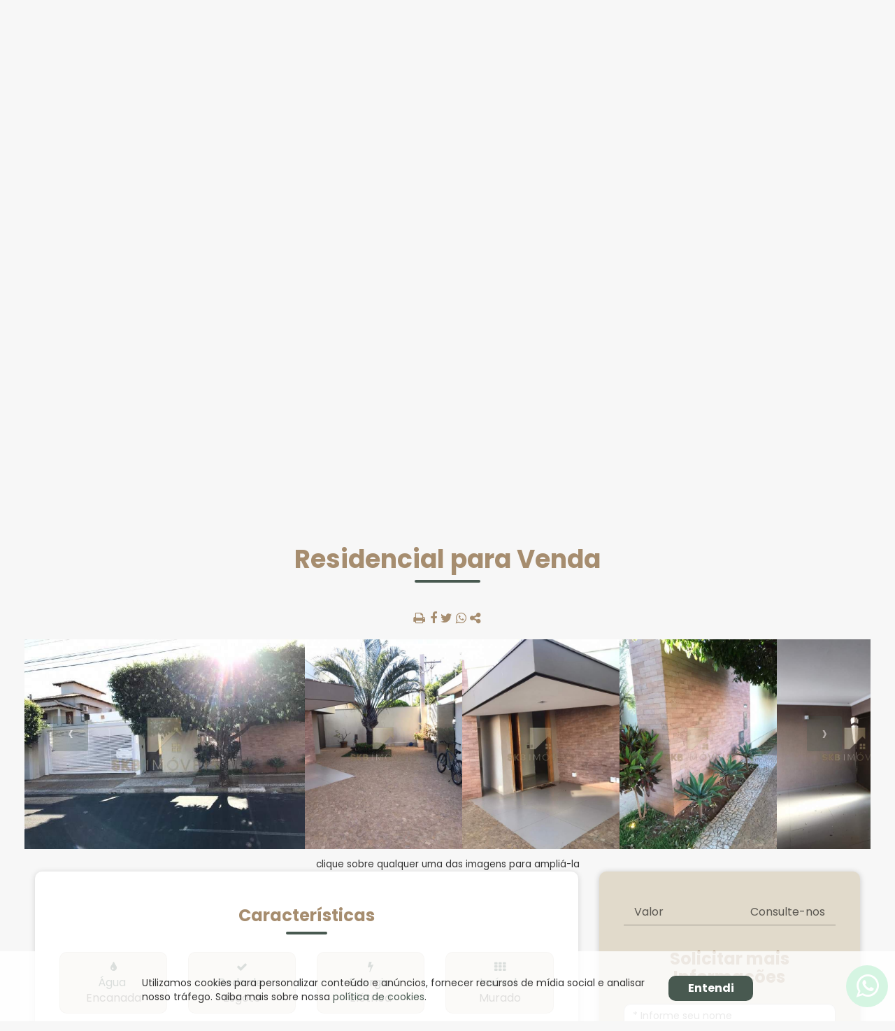

--- FILE ---
content_type: text/html; charset=utf-8
request_url: https://www.skbimoveis.com.br/imovel/residencial-venda-/V29/
body_size: 99536
content:


<!DOCTYPE html>

<html>
<head><meta http-equiv="Content-Type" content="text/html; charset=utf-8" /><meta name="viewport" content="width=device-width, initial-scale=1, shrink-to-fit=no" />
    <link rel="apple-touch-icon" sizes="57x57" href="/img/icons/apple-icon-57x57.png" />
    <link rel="apple-touch-icon" sizes="60x60" href="/img/icons/apple-icon-60x60.png" />
    <link rel="apple-touch-icon" sizes="72x72" href="/img/icons/apple-icon-72x72.png" />
    <link rel="apple-touch-icon" sizes="76x76" href="/img/icons/apple-icon-76x76.png" />
    <link rel="apple-touch-icon" sizes="114x114" href="/img/icons/apple-icon-114x114.png" />
    <link rel="apple-touch-icon" sizes="120x120" href="/img/icons/apple-icon-120x120.png" />
    <link rel="apple-touch-icon" sizes="144x144" href="/img/icons/apple-icon-144x144.png" />
    <link rel="apple-touch-icon" sizes="152x152" href="/img/icons/apple-icon-152x152.png" />
    <link rel="apple-touch-icon" sizes="180x180" href="/img/icons/apple-icon-180x180.png" />
    <link rel="icon" type="image/png" sizes="192x192" href="/img/icons/android-icon-192x192.png" />
    <link rel="icon" type="image/png" sizes="32x32" href="/img/icons/favicon-32x32.png" />
    <link rel="icon" type="image/png" sizes="96x96" href="/img/icons/favicon-96x96.png" />
    <link rel="icon" type="image/png" sizes="16x16" href="/img/icons/favicon-16x16.png" />
    <link rel="manifest" href="/img/icons/manifest.json" />
    <meta name="msapplication-TileColor" content="#ffffff" />
    <meta name="msapplication-TileImage" content="/img/icons/ms-icon-144x144.png" />
    <meta name="theme-color" content="#ffffff" /><title>
	Residencial para Venda | SKB Imóveis
</title>
    <!-- BOOTSTRAP -->
    <link href="https://maxcdn.bootstrapcdn.com/bootstrap/3.3.7/css/bootstrap.min.css" rel="stylesheet" integrity="sha384-BVYiiSIFeK1dGmJRAkycuHAHRg32OmUcww7on3RYdg4Va+PmSTsz/K68vbdEjh4u" crossorigin="anonymous" />
    <!-- FONTS E ÍCONES -->
    <link rel="preconnect" href="https://fonts.gstatic.com" /><link href="https://fonts.googleapis.com/css2?family=Poppins:wght@100;400;700&amp;display=swap" rel="stylesheet" /><link href="https://stackpath.bootstrapcdn.com/font-awesome/4.7.0/css/font-awesome.min.css" rel="stylesheet" integrity="sha384-wvfXpqpZZVQGK6TAh5PVlGOfQNHSoD2xbE+QkPxCAFlNEevoEH3Sl0sibVcOQVnN" crossorigin="anonymous" />
    <!-- ALERTAS -->
    <link href="https://cdn.jsdelivr.net/npm/sweetalert2@7.26.11/dist/sweetalert2.min.css" rel="stylesheet" />
    <!-- CSS DIVERSOS -->
    <link rel="stylesheet" href="//blueimp.github.io/Gallery/css/blueimp-gallery.min.css" />
    <link href="/vendors/owlcarousel/css/owl.carousel.min.css" rel="stylesheet" />
    <link href="/vendors/owlcarousel/css/owl.theme.default.min.css" rel="stylesheet" />
    <link href="/vendors/select2/css/select2.css" rel="stylesheet" />
    <link href="/app_themes/global.css" rel="stylesheet" />
    <link rel="image_src" href="https://fotos-imoveis.guesstecnologia.com.br/files/31481470000148/album/VENDA/00029FOT16.JPG" /><meta name="twitter:image" content="https://fotos-imoveis.guesstecnologia.com.br/files/31481470000148/album/VENDA/00029FOT16.JPG"><meta property="og:image" content="https://fotos-imoveis.guesstecnologia.com.br/files/31481470000148/album/VENDA/00029FOT16.JPG" /><meta property="og:description" content="SKB Imóveis, imóveis para Locação e Venda em Penápolis e região." /><meta property="description" content="SKB Imóveis, imóveis para Locação e Venda em Penápolis e região." /><meta name="twitter:card" content="summary"><meta name="robots" content="FOLLOW, INDEX"><meta name="twitter:title" content="Residencial para Venda | SKB Imóveis"><meta name="twitter:url" content="https://www.skbimoveis.com.br"><meta name="twitter:description" content="SKB Imóveis, imóveis para Locação e Venda em Penápolis e região.">
</head>
<body>
    <form method="post" action="./imovel.aspx?name=residencial-venda-&amp;id=V29" id="form1">
<div class="aspNetHidden">
<input type="hidden" name="__EVENTTARGET" id="__EVENTTARGET" value="" />
<input type="hidden" name="__EVENTARGUMENT" id="__EVENTARGUMENT" value="" />
<input type="hidden" name="__LASTFOCUS" id="__LASTFOCUS" value="" />
<input type="hidden" name="__VIEWSTATE" id="__VIEWSTATE" value="/[base64]/[base64]/[base64]" />
</div>

<script type="text/javascript">
//<![CDATA[
var theForm = document.forms['form1'];
if (!theForm) {
    theForm = document.form1;
}
function __doPostBack(eventTarget, eventArgument) {
    if (!theForm.onsubmit || (theForm.onsubmit() != false)) {
        theForm.__EVENTTARGET.value = eventTarget;
        theForm.__EVENTARGUMENT.value = eventArgument;
        theForm.submit();
    }
}
//]]>
</script>


<script src="/WebResource.axd?d=XEdeyWWmz2h-ZSmN3F1OKjx2WzdxVFavA9Tc9ULW4XXnsQfxYhxCxyWrMJlevMQYb9N1nqtMyEiPbJxDozJK7yoZ8qg1&amp;t=638901665280000000" type="text/javascript"></script>


<script src="/ScriptResource.axd?d=[base64]" type="text/javascript"></script>
<div class="aspNetHidden">

	<input type="hidden" name="__VIEWSTATEGENERATOR" id="__VIEWSTATEGENERATOR" value="7D54EF6A" />
	<input type="hidden" name="__EVENTVALIDATION" id="__EVENTVALIDATION" value="/wEdAB+uPf3j6f+WoMwMDisAvHKB/CFYVK+UUThiOay6R0b5UOGBD0JZONVjhqwqhi2+uDhWAbpWLkHQhgmBm/[base64]/xxCbnChGG4jE6nuAAQK9Cv7Xkbb86lbcxYzL7YnY5K0ukXrPogp6BRgGxi3pFxdk1ViieEcXELmQZqzoAWIESQPddRJSTc65yrgncsgQaS9ZkYgSdX8WKanjALiPMaLZxpNp1cEuR6VEUdZ/LIrJj2kM+7Mf3aMkClc1haNQcYUDZak8aQm3jntBhvQFH9/UN8VY1K0YKYggw6pPSWHPCHS/HgXrt4DeTyaBvhmN45nvT++10ahpxZgcbijCm07hR/v2UDziFFPnLxcSyFQh6HjyZtmCqrM61/RwnSV+a75CPbKgI4rgwC3N3JoQ6oW5Os6WBK0vgxwlV5s2YJOnCFPogXXoMWFHV+Zrdmn3GmLMTYBEGPrF90GXObbqvCG6Er24lO7OsabhFg0ZV6yhu0=" />
</div>
        <script type="text/javascript">
//<![CDATA[
Sys.WebForms.PageRequestManager._initialize('ctl00$ScmMain', 'form1', ['tctl00$CtrlPesquisaGeral$UpdPesquisa','CtrlPesquisaGeral_UpdPesquisa','tctl00$ContentPlaceHolder1$updInteracao','ContentPlaceHolder1_updInteracao','tctl00$ContentPlaceHolder1$UpdFormularios','ContentPlaceHolder1_UpdFormularios','tctl00$CtrlCookies$UpdPainelCookies','CtrlCookies_UpdPainelCookies'], ['ctl00$CtrlPesquisaGeral$BtnPesquisarImoveis','CtrlPesquisaGeral_BtnPesquisarImoveis','ctl00$CtrlPesquisaGeral$DdlNegocios','CtrlPesquisaGeral_DdlNegocios','ctl00$ContentPlaceHolder1$BtnEnviar','ContentPlaceHolder1_BtnEnviar','ctl00$ContentPlaceHolder1$BtnInteresseWhatsApp','ContentPlaceHolder1_BtnInteresseWhatsApp','ctl00$CtrlCookies$LnkAceitarCookies','CtrlCookies_LnkAceitarCookies'], [], 90, 'ctl00');
//]]>
</script>

        <div id="UppMain" style="display:none;">
	
                <div class="upl-base">
                    <div class="upl-base-progress">
                        <div class="dv-spc-20">
                        </div>
                        <div class="dv-spc-10">
                        </div>
                        <div class="cssload-thecube">
                            <div class="cssload-cube cssload-c1"></div>
                            <div class="cssload-cube cssload-c2"></div>
                            <div class="cssload-cube cssload-c4"></div>
                            <div class="cssload-cube cssload-c3"></div>
                        </div>
                    </div>
                </div>
            
</div>
        <!-- MENU FIXO -->
        

<div class="header-menu">
    <div class="container-fluid">
        <div class="row">
            <div class="col-xs-9 col-sm-6 col-md-4 col-lg-4">
                <a class="navbar-brand page-scroll" href="/home">
                    <img src="/img/logos/logo-main.png" />
                </a>
            </div>
            <div class="col-xs-3 col-sm-6 col-md-4 col-lg-4 text-right hidden-xs hidden-sm">
            
                <div id="CtrlMenuFixo_DvInfoTelefones" class="bloco-nav-telefones"><i class='fa fa-phone'></i>(18) 3652-1154<br /><i class='fa fa-whatsapp'></i>&nbsp;(18)99800-4657  - <b>Locação </b><br /><i class='fa fa-whatsapp'></i>&nbsp; (18)99620-5396 - <b> Vendas</b></div>
            </div>
            <div class="col-xs-3 col-sm-6 col-md-3 col-lg-3 text-right hidden-xs hidden-sm">
            
                <div class="bloco-nav-telefones">
                    <a id="CtrlMenuFixo_LnkMenuBoletos" title="Retire sua 2ª via de boletos" href="https://www.websafebusiness.com.br/pages/validacao.aspx?imob=C8Oay++5Ae0=@@">
                                <i class="fa fa-barcode"></i>2ª Via de Boletos
                    </a><br />
                    <a id="CtrlMenuFixo_LnkMenuExtratos" title="Visualize seus extratos" href="https://www.websafebusiness.com.br/pages/validacao.aspx?imob=C8Oay++5Ae0=@@">
                                <i class="fa fa-users"></i>Extratos de Proprietários
                    </a>
                </div>
            </div>
            <div class="col-xs-3 col-sm-6 col-md-1 col-lg-1 text-right">
                <ul>
                    <li class="liLogin">
                        <a href="#">
                            <span class="btn-menu" onclick="AbrirSuspenso()">
                            <i class="fa fa-bars fa-2x"></i></span>
                        </a>
                    </li>
                </ul>
            </div>
            <div class="col-xs-8 col-sm-8 col-md-9 col-lg-9 hidden">
                <ul>
                    <li class="liRegular">
                        <a href="/quemsomos">Empresa</a>
                    </li>
                    <li id="CtrlMenuFixo_ItemLocacoes" class="liRegular">
                        <a href="/imoveis/locacao/">Locação</a>
                    </li>
                    <li id="CtrlMenuFixo_ItemVendas" class="liRegular">
                        <a href="/imoveis/venda/">Venda</a>
                    </li>
                    <li id="CtrlMenuFixo_ItemLancamentos" class="liRegular">
                        <a href="/lancamentos">Lançamentos</a>
                    </li>
                    <li class="liRegular">
                        <a href="/contato">Contato</a>
                    </li>
                    <li class="liLogin">
                        <a id="CtrlMenuFixo_LnkRestrito">Restrito</a>
                    </li>
                </ul>
            </div>
        </div>
    </div>
</div>


<div id="mySidenav" class="menu-suspenso">
    <div class="bloco-fechar">
        <div class="inside">
            <a href="javascript:void(0)" class="closebtn" onclick="FecharSuspenso()">FECHAR&nbsp;<i class="fa fa-times"></i>
            </a>
        </div>
    </div>
    <div class="bloco-conteudo">
        <div class="inside">
            <!-- INSTITUCIONAL -->
            <div id="CtrlMenuFixo_CtrlMenuSuspenso_PnlMenuInstitucional">
	
                <ul>
                    <li>
                        <small>institucional</small>
                    </li>
                    <li id="CtrlMenuFixo_CtrlMenuSuspenso_OptQuemSomos">
                        <a href="/quemsomos" title="Quem somos">quem somos</a>
                    </li>
                    
                    <li id="CtrlMenuFixo_CtrlMenuSuspenso_OptRestritoInstitucional">
                        <a id="CtrlMenuFixo_CtrlMenuSuspenso_LnkRestritoInstitucional" title="Acesso à área restrita" href="https://www.websafebusiness.com.br/pages/validacao.aspx?imob=C8Oay++5Ae0=@@">Área restrita</a>
                    </li>
                </ul>
            
</div>
            <!-- IMÓVEIS -->
            <ul>
                <li>
                    <small>imóveis</small>
                </li>
                <li id="CtrlMenuFixo_CtrlMenuSuspenso_ItemLocacoes">
                    <a href="/imoveis/locacao/" title="Imóveis para locação">locações</a>
                </li>
                <li id="CtrlMenuFixo_CtrlMenuSuspenso_ItemVendas">
                    <a href="/imoveis/venda/" title="Imóveis para venda">vendas</a>
                </li>
                <li id="CtrlMenuFixo_CtrlMenuSuspenso_ItemLancamentos">
                    <a href="/lancamentos" title="Nossos lançamentos">lançamentos</a>
                </li>
                <li>
                    <a href="/financiamentos" title="Simule seu financiamento">financiamentos</a>
                </li>
                <li>
                    <a href="/sobencomenda" title="Encomende seu imóvel">encomende seu imóvel</a>
                </li>
                <li>
                    <a href="/cadastreseuimovel" title="Cadastre seu imóvel">cadastre seu imóvel</a>
                </li>
            </ul>
            <!-- CONTATO -->
            <ul>
                <li>
                    <small>contato</small>
                </li>
                <li>
                    <a href="/contato" title="Fale conosco">fale conosco</a>
                </li>
                <li>
                    <a href="/ligamos" title="Ligamos para você">ligamos para você</a>
                </li>
                
                <div id="CtrlMenuFixo_CtrlMenuSuspenso_DvLinksWhatsApp"><li><a href='tel:1836521154' title='Fale conosco' target='_blank'><i class='fa fa-phone'></i>&nbsp;(18) 3652-1154 <small></small></a></li><li><a href='https://web.whatsapp.com/send?phone=5518998004657' title='Fale conosco' target='_blank'><i class='fa fa-whatsapp icn-whatsapp'></i>&nbsp;(18)99800-4657 <small></small></a></li><li><a href='https://web.whatsapp.com/send?phone=5518996205396' title='Fale conosco' target='_blank'><i class='fa fa-whatsapp icn-whatsapp'></i>&nbsp;(18)99620-5396 <small></small></a></li></div>
            </ul>
        </div>
    </div>
</div>
<script>
    function AbrirSuspenso() {
        document.getElementById("mySidenav").style.width = "100%";
        document.getElementById("main").style.marginLeft = "100%";
        document.body.style.backgroundColor = "rgba(0,0,0,0.4)";
    }

    function FecharSuspenso() {
        document.getElementById("mySidenav").style.width = "0%";
        document.getElementById("main").style.marginLeft = "0%";
        document.body.style.backgroundColor = "white";
    }
</script>


        <!-- PESQUISA GERAL -->
        

<section id="pesquisa-home" class="bloco-pesquisa-home">
    <ul class="cb-slideshow" style="position: absolute;">
        <li><span></span></li>
        <li><span></span></li>
        <li><span></span></li>
        <li><span></span></li>
        <li><span></span></li>
        <li><span></span></li>
        <li><span></span></li>
        <li><span></span></li>
        <li><span></span></li>
    </ul>
    <div class="container-fluid">
        <div class="row">
            <div class="col-xs-12 col-sm-12 col-md-12 col-lg-12 text-center">
                <h1>REALIZANDO SONHOS!</h1>
                <hr class="line-center" />
            </div>
            <div id="CtrlPesquisaGeral_PnlPesquisa" onkeypress="javascript:return WebForm_FireDefaultButton(event, &#39;CtrlPesquisaGeral_BtnPesquisarImoveis&#39;)">
	
                <div id="CtrlPesquisaGeral_UpdPesquisa">
		
                        <div class="col-xs-12 col-sm-12 col-md-10 col-md-offset-1 col-lg-10 col-lg-offset-1 text-center">
                            <a id="CtrlPesquisaGeral_BtnMainLocacoes" class="aspNetDisabled btn-main">Alugue</a>
                            <a id="CtrlPesquisaGeral_BtnMainVendas" class="btn-main-off" href="javascript:__doPostBack(&#39;ctl00$CtrlPesquisaGeral$BtnMainVendas&#39;,&#39;&#39;)">Compre</a>
                            <input type="hidden" name="ctl00$CtrlPesquisaGeral$HdfValorNegocio" id="CtrlPesquisaGeral_HdfValorNegocio" value="L" />
                        </div>
                        <div class="col-xs-12 col-sm-12 col-md-12 col-lg-12 text-center">
                            <div class="interno-pesquisa">
                                <div class="col-xs-12 col-sm-12 col-md-4 col-lg-4 form-group hidden">
                                    <select name="ctl00$CtrlPesquisaGeral$DdlNegocios" onchange="javascript:setTimeout(&#39;__doPostBack(\&#39;ctl00$CtrlPesquisaGeral$DdlNegocios\&#39;,\&#39;\&#39;)&#39;, 0)" id="CtrlPesquisaGeral_DdlNegocios" class="form-control">

		</select>
                                </div>
                                <div class="col-xs-12 col-sm-12 col-md-3 col-lg-3 form-group">
                                    <select name="ctl00$CtrlPesquisaGeral$DdlTipos" id="CtrlPesquisaGeral_DdlTipos" class="form-control">
			<option value="-1">TIPOS</option>
			<option value="M">BARRAC&#195;O / SAL&#195;O COMERCIAL</option>
			<option value="R">RESIDENCIAL</option>
			<option value="L">SALA COMERCIAL</option>
			<option value="O">SOBRADO</option>

		</select>
                                </div>
                                <div class="col-xs-12 col-sm-12 col-md-3 col-lg-3 form-group">
                                    <select name="ctl00$CtrlPesquisaGeral$DdlValores" id="CtrlPesquisaGeral_DdlValores" class="form-control">
			<option value="-1">VALORES</option>
			<option value="0,00-500,00">at&#233; R$ 500,00</option>
			<option value="501,00-1000,00">de R$501 &#224; R$ 1.000</option>
			<option value="1001,00-2000,00">de R$ 1.001 &#224; R$ 2.000</option>
			<option value="2001,00-3000,00">de R$ 2.001 &#224; R$ 3.000</option>
			<option value="3001,00-4000,00">de R$ 3.001 &#224; R$ 4.000</option>
			<option value="4001,00-5000,00">de R$ 4.001 &#224; R$ 5.000</option>
			<option value="5001,00-9999999999,00">acima de R$ 5.000,00</option>

		</select>
                                </div>
                                <div class="col-xs-12 col-sm-12 col-md-4 col-lg-4 form-group">
                                    <input name="ctl00$CtrlPesquisaGeral$TxtCampoLivre" type="text" id="TxtCampoLivre" class="form-control" placeHolder="Informe código, bairro ou características que deseja localizar" />
                                </div>
                                <div class="col-xs-12 col-sm-12 col-md-2 col-lg-2 form-group">
                                    <a id="CtrlPesquisaGeral_BtnPesquisarImoveis" class="btn btn-block btn-padrao" href="javascript:__doPostBack(&#39;ctl00$CtrlPesquisaGeral$BtnPesquisarImoveis&#39;,&#39;&#39;)">
                                        <i class="fa fa-search"></i>Buscar
                                    </a>
                                </div>
                            </div>
                        </div>
                    
	</div>
            
</div>
        </div>
    </div>
</section>

        <div>
            
    <div class="bloco-conteudo">
        <!-- TITULO -->
        <div class="container-fluid">
            <div class="row">
                <div id="TituloPagina" class="col-xs-12 col-sm-12 col-md-12 col-lg-12 text-center conteudo-centro">
                    <h1 id="ContentPlaceHolder1_TitleImovel">Residencial para Venda</h1>
                    <hr class="line-center" />
                </div>
            </div>
            <div class="row">
                <!-- COMPARTILHAMENTOS -->
                <div class="col-xs-12 col-sm-12 col-md-12 col-lg-12 bloco-compartilhar conteudo-centro">
                    <div class="addthis_toolbox" addthis:title='' addthis:url=''>
                        <a href="../../../prints/fichaimovel.aspx?c=4MYy3eoWZK4=@@&tn=V6JAPjzZPE8=@@" id="ContentPlaceHolder1_LnkFicha" class="btn btn-interact" target="_blank" style="margin: -5px -10px 0px -10px;">
                            <i class="fa fa-print"></i></a>
                        <a class="addthis_button_facebook" title="Enviar para o Facebook">
                            <i class="fa fa-facebook"></i>
                        </a>
                        <a class="addthis_button_twitter" title="Twittar">
                            <i class="fa fa-twitter"></i>
                        </a>
                        <a class="addthis_button_whatsapp" title="Enviar para WhatsApp">
                            <i class="fa fa-whatsapp"></i>
                        </a>
                        <a class="addthis_button_compact" href=""><i class="fa fa-share-alt"></i><span>&nbsp;</span></a>
                    </div>
                    <script type="text/javascript">
                        urlb = window.location.href;
                        var addthis_config = { "data_track_clickback": true };
                    </script>
                    <script src="/vendors/general/js/addthis.min.js"></script>
                </div>
            </div>
        </div>
        <!-- FOTOS -->
        <div id="ContentPlaceHolder1_CtrlGaleriaImagens_DvGaleria"><div class="container-fluid">
    <div class="row">
        <div class="col-xs-12 col-sm-12 col-md-12 col-lg-12 no-padding">
            <div class="owl-galeria owl-carousel owl-theme">
                <div class="item">
    <div class="item-foto">
        <a href="https://fotos-imoveis.guesstecnologia.com.br/files/31481470000148/album/VENDA\00029FOT16.JPG" title="FOTO-0000000001" data-gallery="blueimp-gallery">
            <img class="owl-lazy" data-src="https://fotos-imoveis.guesstecnologia.com.br/files/31481470000148/album/VENDA\00029FOT16.JPG" alt="FOTO-0000000001" />
        </a>
    </div>
</div><div class="item">
    <div class="item-foto">
        <a href="https://fotos-imoveis.guesstecnologia.com.br/files/31481470000148/album/VENDA\00029FOT1.JPG" title="FOTO-0000000002" data-gallery="blueimp-gallery">
            <img class="owl-lazy" data-src="https://fotos-imoveis.guesstecnologia.com.br/files/31481470000148/album/VENDA\00029FOT1.JPG" alt="FOTO-0000000002" />
        </a>
    </div>
</div><div class="item">
    <div class="item-foto">
        <a href="https://fotos-imoveis.guesstecnologia.com.br/files/31481470000148/album/VENDA\00029FOT2.JPG" title="FOTO-0000000003" data-gallery="blueimp-gallery">
            <img class="owl-lazy" data-src="https://fotos-imoveis.guesstecnologia.com.br/files/31481470000148/album/VENDA\00029FOT2.JPG" alt="FOTO-0000000003" />
        </a>
    </div>
</div><div class="item">
    <div class="item-foto">
        <a href="https://fotos-imoveis.guesstecnologia.com.br/files/31481470000148/album/VENDA\00029FOT3.JPG" title="FOTO-0000000004" data-gallery="blueimp-gallery">
            <img class="owl-lazy" data-src="https://fotos-imoveis.guesstecnologia.com.br/files/31481470000148/album/VENDA\00029FOT3.JPG" alt="FOTO-0000000004" />
        </a>
    </div>
</div><div class="item">
    <div class="item-foto">
        <a href="https://fotos-imoveis.guesstecnologia.com.br/files/31481470000148/album/VENDA\00029FOT4.JPG" title="FOTO-0000000005" data-gallery="blueimp-gallery">
            <img class="owl-lazy" data-src="https://fotos-imoveis.guesstecnologia.com.br/files/31481470000148/album/VENDA\00029FOT4.JPG" alt="FOTO-0000000005" />
        </a>
    </div>
</div><div class="item">
    <div class="item-foto">
        <a href="https://fotos-imoveis.guesstecnologia.com.br/files/31481470000148/album/VENDA\00029FOT5.JPG" title="FOTO-0000000006" data-gallery="blueimp-gallery">
            <img class="owl-lazy" data-src="https://fotos-imoveis.guesstecnologia.com.br/files/31481470000148/album/VENDA\00029FOT5.JPG" alt="FOTO-0000000006" />
        </a>
    </div>
</div><div class="item">
    <div class="item-foto">
        <a href="https://fotos-imoveis.guesstecnologia.com.br/files/31481470000148/album/VENDA\00029FOT6.JPG" title="FOTO-0000000007" data-gallery="blueimp-gallery">
            <img class="owl-lazy" data-src="https://fotos-imoveis.guesstecnologia.com.br/files/31481470000148/album/VENDA\00029FOT6.JPG" alt="FOTO-0000000007" />
        </a>
    </div>
</div><div class="item">
    <div class="item-foto">
        <a href="https://fotos-imoveis.guesstecnologia.com.br/files/31481470000148/album/VENDA\00029FOT7.JPG" title="FOTO-0000000008" data-gallery="blueimp-gallery">
            <img class="owl-lazy" data-src="https://fotos-imoveis.guesstecnologia.com.br/files/31481470000148/album/VENDA\00029FOT7.JPG" alt="FOTO-0000000008" />
        </a>
    </div>
</div><div class="item">
    <div class="item-foto">
        <a href="https://fotos-imoveis.guesstecnologia.com.br/files/31481470000148/album/VENDA\00029FOT8.JPG" title="FOTO-0000000009" data-gallery="blueimp-gallery">
            <img class="owl-lazy" data-src="https://fotos-imoveis.guesstecnologia.com.br/files/31481470000148/album/VENDA\00029FOT8.JPG" alt="FOTO-0000000009" />
        </a>
    </div>
</div><div class="item">
    <div class="item-foto">
        <a href="https://fotos-imoveis.guesstecnologia.com.br/files/31481470000148/album/VENDA\00029FOT9.JPG" title="FOTO-0000000011" data-gallery="blueimp-gallery">
            <img class="owl-lazy" data-src="https://fotos-imoveis.guesstecnologia.com.br/files/31481470000148/album/VENDA\00029FOT9.JPG" alt="FOTO-0000000011" />
        </a>
    </div>
</div><div class="item">
    <div class="item-foto">
        <a href="https://fotos-imoveis.guesstecnologia.com.br/files/31481470000148/album/VENDA\00029FOT11.JPG" title="FOTO-0000000012" data-gallery="blueimp-gallery">
            <img class="owl-lazy" data-src="https://fotos-imoveis.guesstecnologia.com.br/files/31481470000148/album/VENDA\00029FOT11.JPG" alt="FOTO-0000000012" />
        </a>
    </div>
</div><div class="item">
    <div class="item-foto">
        <a href="https://fotos-imoveis.guesstecnologia.com.br/files/31481470000148/album/VENDA\00029FOT12.JPG" title="FOTO-0000000013" data-gallery="blueimp-gallery">
            <img class="owl-lazy" data-src="https://fotos-imoveis.guesstecnologia.com.br/files/31481470000148/album/VENDA\00029FOT12.JPG" alt="FOTO-0000000013" />
        </a>
    </div>
</div><div class="item">
    <div class="item-foto">
        <a href="https://fotos-imoveis.guesstecnologia.com.br/files/31481470000148/album/VENDA\00029FOT13.JPG" title="FOTO-0000000014" data-gallery="blueimp-gallery">
            <img class="owl-lazy" data-src="https://fotos-imoveis.guesstecnologia.com.br/files/31481470000148/album/VENDA\00029FOT13.JPG" alt="FOTO-0000000014" />
        </a>
    </div>
</div><div class="item">
    <div class="item-foto">
        <a href="https://fotos-imoveis.guesstecnologia.com.br/files/31481470000148/album/VENDA\00029FOT14.JPG" title="FOTO-0000000015" data-gallery="blueimp-gallery">
            <img class="owl-lazy" data-src="https://fotos-imoveis.guesstecnologia.com.br/files/31481470000148/album/VENDA\00029FOT14.JPG" alt="FOTO-0000000015" />
        </a>
    </div>
</div><div class="item">
    <div class="item-foto">
        <a href="https://fotos-imoveis.guesstecnologia.com.br/files/31481470000148/album/VENDA\00029FOT15.JPG" title="FOTO-0000000016" data-gallery="blueimp-gallery">
            <img class="owl-lazy" data-src="https://fotos-imoveis.guesstecnologia.com.br/files/31481470000148/album/VENDA\00029FOT15.JPG" alt="FOTO-0000000016" />
        </a>
    </div>
</div>
            </div>
        </div>
        <div class="col-xs-12 col-sm-12 col-md-12 col-lg-12 text-center no-padding">
            <small>clique sobre qualquer uma das imagens para ampliá-la</small>
            <div class="dv-spc-20"></div>
        </div>
        <div id="blueimp-gallery" class="blueimp-gallery blueimp-gallery-controls">
            <div class="slides">
            </div>
            <h3 class="title"></h3>
            <a class="prev">‹</a> <a class="next">›</a> <a class="close">
            </a><a class="play-pause"></a>
            <ol class="indicator">
            </ol>
            <div class="modal fade">
                <div class="modal-dialog">
                    <div class="modal-content">
                        <div class="modal-header">
                            <button type="button" class="close" aria-hidden="true">
                                &times;
                            </button>
                            <h4 class="modal-title"></h4>
                        </div>
                        <div class="modal-body next">
                        </div>
                        <div class="modal-footer">
                            <button type="button" class="btn btn-default pull-left prev">
                                <i class="glyphicon glyphicon-chevron-left"></i>Anterior
                            </button>
                            <button type="button" class="btn btn-primary next">
                                Próxima <i class="glyphicon glyphicon-chevron-right"></i>
                            </button>
                        </div>
                    </div>
                </div>
            </div>
        </div>
    </div>
</div></div>
        <!-- CONTEUDOS -->
        <div class="container-fluid">
            <div class="row">
                <div class="col-xs-12 col-sm-12 col-md-8 col-lg-8">
                    <div class="bloco-formulario no-padding">
                        <div class="inside">
                            <!-- VIDEOS -->
                            
                            <!-- DESCRIÇÃO -->
                            
                            <!-- CÔMODOS & CARACTERÍSTICAS -->
                            <div id="ContentPlaceHolder1_PnlComodos">
	
                                <div class="col-xs-12 col-sm-12 col-md-12 col-lg-12 no-padding">
                                    <h3 class="conteudo-centro text-center">Características</h3>
                                    <hr class="line-center" />
                                    <div id="ContentPlaceHolder1_DvComodos" class="bloco-comodos text-uppercase"><div class="col-xs-6 col-sm-3 col-md-3 col-lg-3">
    <div class="interno-caracteristica">
        <div class="col-xs-12 col-sm-12 col-md-12 col-lg-12">
            <i class="fa fa-tint"></i><br />
            <b>Água</b>&nbsp;<br />Encanada
        </div>
    </div>
</div><div class="col-xs-6 col-sm-3 col-md-3 col-lg-3">
    <div class="interno-caracteristica">
        <div class="col-xs-12 col-sm-12 col-md-12 col-lg-12">
            <i class="fa fa-check"></i><br />
            <b>Rede de</b>&nbsp;<br />Esgoto
        </div>
    </div>
</div><div class="col-xs-6 col-sm-3 col-md-3 col-lg-3">
    <div class="interno-caracteristica">
        <div class="col-xs-12 col-sm-12 col-md-12 col-lg-12">
            <i class="fa fa-bolt"></i><br />
            <b>Energia</b>&nbsp;<br />Elétrica
        </div>
    </div>
</div><div class="col-xs-6 col-sm-3 col-md-3 col-lg-3">
    <div class="interno-caracteristica">
        <div class="col-xs-12 col-sm-12 col-md-12 col-lg-12">
            <i class="fa fa-th"></i><br />
            <b>Imóvel</b>&nbsp;<br />Murado
        </div>
    </div>
</div></div>
                                </div>
                            
</div>
                            <!-- CONDOMÍNIO -->
                            
                        </div>
                    </div>
                </div>
                <div class="col-xs-12 col-sm-12 col-md-4 col-lg-4">
                    <div class="bloco-interacao">
                        <div class="inside">
                            <div id="ContentPlaceHolder1_PnlFormulario" onkeypress="javascript:return WebForm_FireDefaultButton(event, &#39;ContentPlaceHolder1_BtnEnviar&#39;)">
	
                                <div id="ContentPlaceHolder1_updInteracao">
		
                                        <div class="col-xs-12 col-sm-12 col-md-12 col-lg-12 form-group conteudo-centro">
                                            <br />
                                            <div class="linha-interacao hidden">
                                                <span id="ContentPlaceHolder1_LblIdentificacaoImovel" class="lbl-identificacao">Ref.: 00029 - VENDA</span>
                                            </div>
                                            <div class="linha-interacao">
                                                <div class="col-xs-4 col-sm-4 col-md-4 col-lg-4 text-left">
                                                    Valor
                                                </div>
                                                <div class="col-xs-8 col-sm-8 col-md-8 col-lg-8 text-right">
                                                    <span id="ContentPlaceHolder1_LblValorImovel">Consulte-nos</span>
                                                </div>
                                            </div>
                                            
                                        </div>
                                        <div class="col-xs-12 col-sm-12 col-md-12 col-lg-12 form-group conteudo-centro">
                                            <h3>Solicitar mais Informações</h3>
                                        </div>
                                        <div class="col-xs-12 col-sm-12 col-md-12 col-lg-12 form-group">
                                            <input name="ctl00$ContentPlaceHolder1$TxtNomeInteressado" type="text" id="TxtNomeInteressado" class="form-control" placeHolder="* Informe seu nome" />
                                        </div>
                                        <div class="col-xs-12 col-sm-12 col-md-12 col-lg-12 form-group">
                                            <input name="ctl00$ContentPlaceHolder1$TxtEmailInteressado" type="text" id="TxtEmailInteressado" class="form-control" placeHolder="* Informe seu e-mail" />
                                        </div>
                                        <div class="col-xs-12 col-sm-12 col-md-12 col-lg-12 form-group">
                                            <input name="ctl00$ContentPlaceHolder1$TxtTelefoneInteressado" type="text" maxlength="15" id="TxtTelefoneInteressado" class="form-control" placeHolder="* Informe seu telefone" OnKeyPress="mascara(this, mtel)" />
                                        </div>
                                        <div class="col-xs-12 col-sm-12 col-md-12 col-lg-12 form-group">
                                            <textarea name="ctl00$ContentPlaceHolder1$TxtMensagemInteressado" rows="2" cols="20" id="ContentPlaceHolder1_TxtMensagemInteressado" class="form-control" style="height:140px;">
Ol&#225;, estou interessado no im&#243;vel 00029, destinado &#224; Venda  e gostaria de maiores informa&#231;&#245;es.</textarea>
                                        </div>
                                    
	</div>
                                <div class="col-xs-12 col-sm-12 col-md-12 col-lg-12 form-group">
                                    <span id="ContentPlaceHolder1_RcpEnvio"><script src="https://www.google.com/recaptcha/api.js" async defer></script><div class="g-recaptcha" data-sitekey="6LeIeqQUAAAAAEOLG3H7POKEAI6aSYED6tcPDOL1" data-theme="light" data-size="normal" data-type="image"></div></span>
                                </div>
                                <div class="col-xs-12 col-sm-12 col-md-12 col-lg-12 form-group">
                                    <a onclick="javascript: return ValidarInteresseImovel();" id="ContentPlaceHolder1_BtnEnviar" class="btn btn-block btn-padrao" href="javascript:__doPostBack(&#39;ctl00$ContentPlaceHolder1$BtnEnviar&#39;,&#39;&#39;)">
                                <i class="fa fa-envelope"></i>&nbsp;Enviar interesse
                                    </a>
                                </div>
                            
</div>
                        </div>
                    </div>
                    <div id="ContentPlaceHolder1_CtrlWhatsAppInteresse_DvInteresseWhats"><div class="bloco-whatsapp-geral">
    <a class="open-whatsapp" href="#" data-name="SKB Imóveis" data-phone="(18)99800-4657 | (18)99620-5396" data-toggle="modal" data-target="#ModalInteresseWhatsApp">
        <div class="inside">
            <div class="coluna-01">
                <i class="fa fa-whatsapp"></i>
                FALE CONOSCO PELO WHATSAPP
            </div>
        </div>
        <div class="bloco-iniciar">
            <div class="inside">
                Clique aqui para começar
            </div>
        </div>
    </a>
</div></div>
                    <div id="ContentPlaceHolder1_PnlCorretores">
	
                        <div class="bloco-corretores">
                            <div id="ContentPlaceHolder1_DvConteudoCaptadores"></div>
                        </div>
                    
</div>
                    <!-- MODAL WHATSAPP -->
                    <div id="ContentPlaceHolder1_UpdFormularios">
	
                            <script type="text/javascript">
                                function ValidarInteresseWhatsApp() {
                                    // Nome interessado
                                    if (document.getElementById("TxtNomeWhatsApp").value == "") {
                                        MensagemGenerica("Aviso!", "Por favor, informe seu nome.", "warning");
                                        return false;
                                    }

                                    // Telefone interessado
                                    if (document.getElementById("TxtTelefoneWhatsApp").value == "") {
                                        MensagemGenerica("Aviso!", "Por favor, informe seu telefone.", "warning");
                                        return false;
                                    }

                                    // Número telefone - tamanho
                                    var telefone = document.getElementById("TxtTelefoneWhatsApp").value;
                                    var novoTelefone = telefone.replace('(', '').replace(')', '').replace('-', '').replace(' ', '');
                                    if (telefone.length < 14) {
                                        MensagemGenerica("Aviso!", "Por favor, informe um telefone válido e composto por DDD e Número.", "warning");
                                        return false;
                                    }
                                }
                            </script>
                            <div class="modal fade interesse-modal" id="ModalInteresseWhatsApp" tabindex="-1" role="dialog" aria-labelledby="ModalWhatsApp" aria-hidden="true">
                                <div class="modal-dialog">
                                    <div class="modal-content">
                                        <div class="modal-header">
                                            <button type="button" class="close" data-dismiss="modal" aria-hidden="true">&times;</button>
                                            <h4 class="modal-title" id="myModalLabel">Atendimento Via WhatsApp!</h4>
                                        </div>
                                        <div class="modal-body">
                                            <div class="col-xs-12 col-sm-12 col-md-12 col-lg-12 form-group">
                                                <p>
                                                    Muito obrigado pelo seu interesse neste imóvel! Para seguir com seu atendimento, informe
                                                    seu nome e seu telefone e clique em <b>INICIAR</b>..<br /><br />
                                                    <b>Importante</b>: alguns navegadores podem bloquear a abertura de popus eoutra abas.
                                                    Antes de seguir, verifique as permissões de seu navegador.
                                                </p>
                                            </div>
                                            <div class="col-xs-12 col-sm-12 col-md-12 col-lg-12 form-group">
                                                <input type="hidden" name="ctl00$ContentPlaceHolder1$HdfCorretorWhatsApp" id="HdfCorretorWhatsApp" />
                                                <input type="hidden" name="ctl00$ContentPlaceHolder1$HdfTelefoneWhatsApp" id="HdfTelefoneWhatsApp" />
                                                <input type="hidden" name="ctl00$ContentPlaceHolder1$HdfNomeCorretorWhatsApp" id="HdfNomeCorretorWhatsApp" />
                                                <label id="LblNomeWhatsApp">* Nome</label>
                                                <input name="ctl00$ContentPlaceHolder1$TxtNomeWhatsApp" type="text" id="TxtNomeWhatsApp" class="form-control" for="LblNomeWhatsApp" placeHolder="Informe seu nome" />
                                            </div>
                                            <div class="col-xs-12 col-sm-12 col-md-12 col-lg-12 form-group">
                                                <label id="LblTelefoneWhatsApp">* Telefone (DDD + Telefone)</label>
                                                <input name="ctl00$ContentPlaceHolder1$TxtTelefoneWhatsApp" type="text" maxlength="15" id="TxtTelefoneWhatsApp" class="form-control" for="LblTelefoneWhatsApp" placeHolder="Informe seu telefone" OnKeyPress="mascara(this, mtel)" />
                                            </div>
                                        </div>
                                        <div class="modal-footer">
                                            <a onclick="return ValidarInteresseWhatsApp();" id="ContentPlaceHolder1_BtnInteresseWhatsApp" class="btn btn-padrao-whatsapp" href="javascript:__doPostBack(&#39;ctl00$ContentPlaceHolder1$BtnInteresseWhatsApp&#39;,&#39;&#39;)">
                                                <i class="fa fa-whatsapp"></i>Iniciar
                                            </a>
                                            <button type="button" class="btn btn-padrao-close" data-dismiss="modal" title="Fechar o formulário">
                                                <i class="fa fa-times"></i>Fechar
                                            </button>
                                        </div>
                                    </div>
                                </div>
                            </div>
                        
</div>
                </div>
            </div>
        </div>
    </div>
    <div id="ContentPlaceHolder1_CtrlLocalizacao_DvMapa" style="display:none;"></div>
    <!-- INDICAÇÕES -->
    <div id="ContentPlaceHolder1_PnlIndicacoes">
	
        <div id="imoveis-home-venda" class="bloco-imoveis">
            <div class="dv-spc-20"></div>
            <div class="container-fluid">
                <div class="row">
                    <div class="col-xs-12 col-sm-12 col-md-12 col-lg-12 text-center">
                        <h2 id="ContentPlaceHolder1_TitleControle">Você também pode <b>gostar</b>!</h2>
                    </div>
                    <div class="dv-spc-20"></div>
                    <div class="col-xs-12 col-sm-12 col-md-12 col-lg-12">
                        <div class="owl-imoveis owl-geral owl-carousel owl-theme">
                            
                                    <div class="item">
                                        <div class="item-imovel">
                                            <a id="ContentPlaceHolder1_RptImoveisControle_LnkImagemImovel_0" href="../../../imovel/residencial-venda-penapolis/V24/"><img id="ContentPlaceHolder1_RptImoveisControle_imgImovel_0" class="img-responsive item-image" src="https://fotos-imoveis.guesstecnologia.com.br/files/31481470000148/album/VENDA\00024FOT1.JPG" />
                                                <div class="inside-imovel">
                                                    <div class="bloco-localizacao">
                                                        <div class="col-xs-12 col-sm-12 col-md-10 col-lg-10 conteudo-centro">
                                                            <div class="truncate">
                                                                <b><i class="fa fa-map-marker"></i>&nbsp;<span id="ContentPlaceHolder1_RptImoveisControle_LblTituloImovel_0"></span></b><br />
                                                                <small>
                                                                    <span id="ContentPlaceHolder1_RptImoveisControle_LblClassificacao_0">&nbsp;&nbsp;&nbsp;&nbsp;RESIDENCIAL</span>
                                                                </small>
                                                            </div>
                                                        </div>
                                                        <div class="col-xs-12 col-sm-12 col-md-2 col-lg-2 text-center conteudo-centro">
                                                            REF<br />
                                                            <small><b>
                                                                <span id="ContentPlaceHolder1_RptImoveisControle_LblIdentificacao_0">00024</span>
                                                            </b>
                                                            </small>
                                                        </div>
                                                    </div>
                                                    <div>
                                                        <div class="bloco-itens conteudo-centro">
                                                            <div id="ContentPlaceHolder1_RptImoveisControle_dvItens_0"></div>
                                                        </div>
                                                        <div class="bloco-valor">
                                                            <div class="col-xs-12 col-sm-12 col-md-7 col-lg-7 conteudo-centro">
                                                                <small>R$</small>&nbsp;<b><span id="ContentPlaceHolder1_RptImoveisControle_LblValorImovel_0">CONSULTE-NOS</span></b>
                                                            </div>
                                                            <div class="col-xs-12 col-sm-12 col-md-5 col-lg-5 conteudo-centro">
                                                                <a id="ContentPlaceHolder1_RptImoveisControle_LnkDetalhesImovel_0" class="btn btn-block btn-padrao" href="../../../imovel/residencial-venda-penapolis/V24/">Veja mais</a>
                                                            </div>
                                                        </div>
                                                    </div>
                                                </div>
                                            </a>
                                        </div>
                                    </div>
                                
                                    <div class="item">
                                        <div class="item-imovel">
                                            <a id="ContentPlaceHolder1_RptImoveisControle_LnkImagemImovel_1" href="../../../imovel/residencial-venda-avanhandava/V57/"><img id="ContentPlaceHolder1_RptImoveisControle_imgImovel_1" class="img-responsive item-image" src="https://fotos-imoveis.guesstecnologia.com.br/files/31481470000148/album/VENDA\00057FOT1.JPG" />
                                                <div class="inside-imovel">
                                                    <div class="bloco-localizacao">
                                                        <div class="col-xs-12 col-sm-12 col-md-10 col-lg-10 conteudo-centro">
                                                            <div class="truncate">
                                                                <b><i class="fa fa-map-marker"></i>&nbsp;<span id="ContentPlaceHolder1_RptImoveisControle_LblTituloImovel_1"></span></b><br />
                                                                <small>
                                                                    <span id="ContentPlaceHolder1_RptImoveisControle_LblClassificacao_1">&nbsp;&nbsp;&nbsp;&nbsp;RESIDENCIAL</span>
                                                                </small>
                                                            </div>
                                                        </div>
                                                        <div class="col-xs-12 col-sm-12 col-md-2 col-lg-2 text-center conteudo-centro">
                                                            REF<br />
                                                            <small><b>
                                                                <span id="ContentPlaceHolder1_RptImoveisControle_LblIdentificacao_1">00057</span>
                                                            </b>
                                                            </small>
                                                        </div>
                                                    </div>
                                                    <div>
                                                        <div class="bloco-itens conteudo-centro">
                                                            <div id="ContentPlaceHolder1_RptImoveisControle_dvItens_1"><div style="display: inline-block; width: 25%; text-align: center;">
    <i class="fa fa-bed"></i><br />
    <b>2</b><br />
    <small>quarto(s)</small>
</div><div style="display: inline-block; width: 25%; text-align: center;">
    <i class="fa fa-shower"></i><br />
    <b>1</b><br />
    <small>banheiro(s)</small>
</div><div style="display: inline-block; width: 25%; text-align: center;">
    <i class="fa fa-car"></i><br />
    <b>1</b><br />
    <small>vaga(s)</small>
</div></div>
                                                        </div>
                                                        <div class="bloco-valor">
                                                            <div class="col-xs-12 col-sm-12 col-md-7 col-lg-7 conteudo-centro">
                                                                <small>R$</small>&nbsp;<b><span id="ContentPlaceHolder1_RptImoveisControle_LblValorImovel_1">CONSULTE-NOS</span></b>
                                                            </div>
                                                            <div class="col-xs-12 col-sm-12 col-md-5 col-lg-5 conteudo-centro">
                                                                <a id="ContentPlaceHolder1_RptImoveisControle_LnkDetalhesImovel_1" class="btn btn-block btn-padrao" href="../../../imovel/residencial-venda-avanhandava/V57/">Veja mais</a>
                                                            </div>
                                                        </div>
                                                    </div>
                                                </div>
                                            </a>
                                        </div>
                                    </div>
                                
                                    <div class="item">
                                        <div class="item-imovel">
                                            <a id="ContentPlaceHolder1_RptImoveisControle_LnkImagemImovel_2" href="../../../imovel/residencial-venda-penapolis/V34/"><img id="ContentPlaceHolder1_RptImoveisControle_imgImovel_2" class="img-responsive item-image" src="https://fotos-imoveis.guesstecnologia.com.br/files/31481470000148/album/VENDA\00034FOT16.JPG" />
                                                <div class="inside-imovel">
                                                    <div class="bloco-localizacao">
                                                        <div class="col-xs-12 col-sm-12 col-md-10 col-lg-10 conteudo-centro">
                                                            <div class="truncate">
                                                                <b><i class="fa fa-map-marker"></i>&nbsp;<span id="ContentPlaceHolder1_RptImoveisControle_LblTituloImovel_2"></span></b><br />
                                                                <small>
                                                                    <span id="ContentPlaceHolder1_RptImoveisControle_LblClassificacao_2">&nbsp;&nbsp;&nbsp;&nbsp;RESIDENCIAL</span>
                                                                </small>
                                                            </div>
                                                        </div>
                                                        <div class="col-xs-12 col-sm-12 col-md-2 col-lg-2 text-center conteudo-centro">
                                                            REF<br />
                                                            <small><b>
                                                                <span id="ContentPlaceHolder1_RptImoveisControle_LblIdentificacao_2">00034</span>
                                                            </b>
                                                            </small>
                                                        </div>
                                                    </div>
                                                    <div>
                                                        <div class="bloco-itens conteudo-centro">
                                                            <div id="ContentPlaceHolder1_RptImoveisControle_dvItens_2"></div>
                                                        </div>
                                                        <div class="bloco-valor">
                                                            <div class="col-xs-12 col-sm-12 col-md-7 col-lg-7 conteudo-centro">
                                                                <small>R$</small>&nbsp;<b><span id="ContentPlaceHolder1_RptImoveisControle_LblValorImovel_2">CONSULTE-NOS</span></b>
                                                            </div>
                                                            <div class="col-xs-12 col-sm-12 col-md-5 col-lg-5 conteudo-centro">
                                                                <a id="ContentPlaceHolder1_RptImoveisControle_LnkDetalhesImovel_2" class="btn btn-block btn-padrao" href="../../../imovel/residencial-venda-penapolis/V34/">Veja mais</a>
                                                            </div>
                                                        </div>
                                                    </div>
                                                </div>
                                            </a>
                                        </div>
                                    </div>
                                
                                    <div class="item">
                                        <div class="item-imovel">
                                            <a id="ContentPlaceHolder1_RptImoveisControle_LnkImagemImovel_3" href="../../../imovel/apartamento-venda-sao-paulo/V9/"><img id="ContentPlaceHolder1_RptImoveisControle_imgImovel_3" class="img-responsive item-image" src="https://fotos-imoveis.guesstecnologia.com.br/files/31481470000148/album/VENDA\00009FOT21.JPG" />
                                                <div class="inside-imovel">
                                                    <div class="bloco-localizacao">
                                                        <div class="col-xs-12 col-sm-12 col-md-10 col-lg-10 conteudo-centro">
                                                            <div class="truncate">
                                                                <b><i class="fa fa-map-marker"></i>&nbsp;<span id="ContentPlaceHolder1_RptImoveisControle_LblTituloImovel_3"></span></b><br />
                                                                <small>
                                                                    <span id="ContentPlaceHolder1_RptImoveisControle_LblClassificacao_3">&nbsp;&nbsp;&nbsp;&nbsp;APARTAMENTO</span>
                                                                </small>
                                                            </div>
                                                        </div>
                                                        <div class="col-xs-12 col-sm-12 col-md-2 col-lg-2 text-center conteudo-centro">
                                                            REF<br />
                                                            <small><b>
                                                                <span id="ContentPlaceHolder1_RptImoveisControle_LblIdentificacao_3">00009</span>
                                                            </b>
                                                            </small>
                                                        </div>
                                                    </div>
                                                    <div>
                                                        <div class="bloco-itens conteudo-centro">
                                                            <div id="ContentPlaceHolder1_RptImoveisControle_dvItens_3"></div>
                                                        </div>
                                                        <div class="bloco-valor">
                                                            <div class="col-xs-12 col-sm-12 col-md-7 col-lg-7 conteudo-centro">
                                                                <small>R$</small>&nbsp;<b><span id="ContentPlaceHolder1_RptImoveisControle_LblValorImovel_3">CONSULTE-NOS</span></b>
                                                            </div>
                                                            <div class="col-xs-12 col-sm-12 col-md-5 col-lg-5 conteudo-centro">
                                                                <a id="ContentPlaceHolder1_RptImoveisControle_LnkDetalhesImovel_3" class="btn btn-block btn-padrao" href="../../../imovel/apartamento-venda-sao-paulo/V9/">Veja mais</a>
                                                            </div>
                                                        </div>
                                                    </div>
                                                </div>
                                            </a>
                                        </div>
                                    </div>
                                
                        </div>
                    </div>
                </div>
            </div>
            <div class="dv-spc-20"></div>
        </div>
    
</div>

        </div>
        <!-- FOOTER -->
        

<section class="bloco-footer">
    <div class="container-fluid">
        <div class="row">
            <div class="col-xs-12 col-sm-12 col-md-4 col-lg-4 text-center">
                <div class="form-group col-xs-12 col-sm-12 col-md-12 col-lg-12 no-padding text-center">
                    <a href="/home">
                        <img src="/img/logos/logo-footer.png" />
                    </a>
                </div>
                <div class="col-xs-12 col-sm-12 col-md-12 col-md-12 no-padding text-center">
                    Os valores e informações do site poderão sofrer mudanças sem aviso prévio,
                    por este motivo, todos os dados deverão ser confirmados pelo setor de
                    locação e vendas.
                </div>
                <br>
                <br>
                <br>
                <div class="col-xs-12 col-sm-12 col-md-12 col-md-12 no-padding text-center">
                <h4 style="font-weight: bold;">CRECI - 041765-J </h4>
            </div>
            </div>
            <div class="col-xs-12 col-sm-12 col-md-4 col-lg-4 text-center">
                <h4>Contatos</h4>
                <br />
                <span id="CtrlFooter_LblEnderecoFooter"></span><br />
                <br />
                <div id="CtrlFooter_DvContatosFooter"><div class="item-contato">
    <i class="fa fa-map-marker"></i>Avenida Cunha Cintra, 735<br /> Centro - Penápolis/SP
</div><br/><div class="item-contato">
    <i class="fa fa-envelope"></i>contato.skbimoveis@gmail.com
</div><br/><i class='fa fa-phone'></i>&nbsp;(18) 3652-1154<br /><i class='fa fa-whatsapp'></i>&nbsp;(18)99800-4657  - <b>Locação </b><br /><i class='fa fa-whatsapp'></i>&nbsp; (18)99620-5396 - <b> Vendas</b><br/>Segunda à Sexta: 08hs às 12hs - 13hs às 17h30<br/>Sábados: 08hs às 12hs</div>
                <div class="dv-spc-10"></div>
                <div class="col-xs-12 col-sm-12 col-md-12 col-lg-12 text-center">
                    <div id="CtrlFooter_DvSociais" class="bloco-sociais"><a href="https://www.facebook.com/skbimobiliariaplis/" target="_blank" class="btn facebook" rel="noreferrer" title="Curta nossa página no Facebook"><i class="fa fa-facebook"></i></a><a href="https://www.instagram.com/skbimoveis/" target="_blank" class="btn instagram" rel="noreferrer" title="Siga-nos no Instagram"><i class="fa fa-instagram"></i></a></div>
                </div>
            </div>
            <div class="col-xs-12 col-sm-12 col-md-4 col-lg-4 text-center">
                <h4>Envie uma mensagem</h4>
                <br />
                Ficou com alguma dúvida?<br />
                <br />
                <a href="/contato" class="btn btn-padrao">Fale conosco</a><br />
                <a href="/ligamos" class="btn btn-padrao">Ligamos p/ você</a>
            </div>
        </div>
    </div>
</section>
<footer>
    site integrado à<br />
    <a href="http://www.guesstecnologia.com.br" rel="noreferrer" target="_blank" title="GUESS Tecnologia">
        <img src="/img/logos/mini-guess.png" alt="GUESS Tecnologia" />
    </a>
    <br />
    <span id="CtrlFooter_LblCopyright">&copy;&nbsp;2026 | TODOS OS DIREITOS RESERVADOS | SKB IMÓVEIS - 041765-J</span>
</footer>

        <!-- WHATSAPP -->
        <div id="CtrlWhatsApp_DvWhatsAppMain"><div class="bloco-whats">
    <a onclick="javascript: ControleWhatsApp();" rel="nofollow" target="_blank" class="click-whats" title="Fale conosco via WhatsApp">
        <i id="icnWhats" class="fa fa-whatsapp"></i><span>Fale pelo WhatsApp</span>
    </a>
</div>
<!-- PAINEL DOS TELEFONES -->
<div id="pnlMultiWhatsApp" class="pnl-multiwhats hidden">
    <div class="titulo-whats">
        <div class="inside">
            <div class="col-xs-10 col-sm-10 col-md-10 col-lg-10" style="line-height: 20px;">
                Escolha alguém de nossa equipe para lhe atender
            </div>
            <div class="col-xs-2 col-sm-2 col-md-2 col-lg-2 text-center">
                <a onclick="javascript: ControleWhatsApp();" class="btn-fechar">
                    <i class="fa fa-times"></i>
                </a>
            </div>
        </div>
    </div>
    <!--<div class="conteudo-whats" style="height: 120px;">-->
    <div class="conteudo-whats">
        <div class="inside">
            <div class="linha-whatsapp">
    <div class="col-xs-3 col-sm-3 col-md-3 col-lg-3 text-center">
        <img src="https://www.skbimoveis.com.br/img/logos/logo-main.png" />
    </div>
    <div class="col-xs-9 col-sm-9 col-md-9 col-lg-9">
        <small>Locação </small><br />
        <a href="https://web.whatsapp.com/send?phone=5518998004657" target="_blank" class="btn-chamada">
            <i class="fa fa-whatsapp"></i>&nbsp;Conversar
        </a>
    </div>
</div><div class="linha-whatsapp">
    <div class="col-xs-3 col-sm-3 col-md-3 col-lg-3 text-center">
        <img src="https://www.skbimoveis.com.br/img/logos/logo-main.png" />
    </div>
    <div class="col-xs-9 col-sm-9 col-md-9 col-lg-9">
        <small> Vendas</small><br />
        <a href="https://web.whatsapp.com/send?phone=5518996205396" target="_blank" class="btn-chamada">
            <i class="fa fa-whatsapp"></i>&nbsp;Conversar
        </a>
    </div>
</div>
        </div>
    </div>
</div>
<script type="text/javascript">
    function ControleWhatsApp() {
        var icnWhats = document.getElementById("icnWhats");
        var pnlMultiWhatsApp = document.getElementById("pnlMultiWhatsApp");

        if (pnlMultiWhatsApp.classList.contains("hidden")) {
            pnlMultiWhatsApp.classList.remove("hidden");
            icnWhats.classList.remove("fa-whatsapp");
            icnWhats.classList.add("fa-times");
        }
        else {
            pnlMultiWhatsApp.classList.add("hidden");
            icnWhats.classList.remove("fa-times");
            icnWhats.classList.add("fa-whatsapp");
        };
    }
</script>
</div>
        <!-- COOKIES -->
        <div id="CtrlCookies_UpdPainelCookies">
	
        <div id="CtrlCookies_DvConteudo" class="bloco-cookies">
            <div class="container-fluid">
                <div class="row">
                    <div class="bloco-cookies-interno">
                        <div class="col-xs-12 col-sm-12 col-md-10 col-lg-10">
                            <p>
                                Utilizamos cookies para personalizar conteúdo e anúncios, fornecer recursos de mídia social e analisar nosso tráfego.
                                Saiba mais sobre nossa <a href="/politica-cookies">política de cookies</a>.
                            </p>
                        </div>
                        <div class="col-xs-12 col-sm-12 col-md-2 col-lg-2">
                            <a id="CtrlCookies_LnkAceitarCookies" class="btn btn-block btn-padrao" href="javascript:__doPostBack(&#39;ctl00$CtrlCookies$LnkAceitarCookies&#39;,&#39;&#39;)">
                                Entendi
                            </a>
                        </div>
                    </div>
                </div>
            </div>
        </div>
    
</div>

    

<script type="text/javascript">
//<![CDATA[
Sys.Application.add_init(function() {
    $create(Sys.UI._UpdateProgress, {"associatedUpdatePanelId":null,"displayAfter":500,"dynamicLayout":true}, null, null, $get("UppMain"));
});
//]]>
</script>
</form>
    <!-- JQUERY -->
    <script src="https://ajax.googleapis.com/ajax/libs/jquery/3.5.1/jquery.min.js"></script>
    <!-- BOOTSTRAP -->
    <script src="https://maxcdn.bootstrapcdn.com/bootstrap/3.3.7/js/bootstrap.min.js" integrity="sha384-Tc5IQib027qvyjSMfHjOMaLkfuWVxZxUPnCJA7l2mCWNIpG9mGCD8wGNIcPD7Txa" crossorigin="anonymous" defer async></script>
    <script src="https://cdn.jsdelivr.net/npm/sweetalert2@7.26.11/dist/sweetalert2.all.min.js" type="text/javascript"></script>
    <script src="https://cdn.jsdelivr.net/npm/select2@4.0.13/dist/js/select2.min.js"></script>
    <script src="/vendors/alertas/js/alertas.min.js"></script>
    <script src="/vendors/general/js/validadores.js"></script>
    <script src="/vendors/general/js/guess.min.js"></script>
    <script src="/vendors/general/js/jquery.min.js"></script>
    <script src="/vendors/owlcarousel/js/owl.carousel.min.js"></script>
    <script src="/vendors/slidepanel/js/main.js"></script>
    <script src="/vendors/slidepanel/js/modernizr.js"></script>
    <!-- SCROLL ONLOAD -->
    <script type="text/javascript" defer>
        var float$ = jQuery.noConflict();
        var navHeight = float$("#navhome").height();
        float$(document).ready(function () {
            float$('html, body').animate({
                scrollTop: float$('#TituloPagina').offset().top - 20
            }, 800);
        });
    </script>
    <!-- CAROUSEL GERAL -->
    <script type="text/javascript">
        var carousel$ = jQuery.noConflict();
        carousel$(document).ready(function () {

            carousel$('.owl-geral').owlCarousel({
                autoplay: true,
                loop: true,
                lazyLoad: true,
                margin: 10,
                responsiveClass: true,
                responsive: {
                    0: {
                        items: 1,
                        nav: false
                    },
                    600: {
                        items: 2,
                        nav: false
                    },
                    1000: {
                        items: 3,
                        nav: false,
                        loop: false,
                        margin: 10
                    }
                }
            })
        })
    </script>
    <!-- CAROUSEL FINANCIAMENTOS -->
    <script type="text/javascript">
        var financiamentos$ = jQuery.noConflict();
        financiamentos$(document).ready(function () {

            financiamentos$('.owl-financimentos').owlCarousel({
                autoplay: true,
                loop: true,
                lazyLoad: true,
                margin: 10,
                responsiveClass: true,
                responsive: {
                    0: {
                        items: 1,
                        nav: false
                    },
                    600: {
                        items: 3,
                        nav: false
                    },
                    1000: {
                        items: 5,
                        nav: false,
                        loop: false,
                        margin: 10
                    }
                }
            })
        })
    </script>
    <!-- CAROUSEL FULLSCREEN -->
    <script type="text/javascript">
        var fullScreen$ = jQuery.noConflict();
        fullScreen$(document).ready(function () {

            fullScreen$('.owl-lancamentos').owlCarousel({
                autoplay: true,
                loop: true,
                lazyLoad: true,
                responsiveClass: true,
                responsive: {
                    0: {
                        items: 1,
                        nav: true
                    },
                    600: {
                        items: 1,
                        nav: true
                    },
                    1000: {
                        items: 1,
                        nav: true,
                        loop: true
                    }
                }
            })
        })
    </script>
    <!-- GALERIA -->
    <script type="text/javascript">
        var galeria$ = jQuery.noConflict();
        galeria$(document).ready(function () {

            galeria$('.owl-galeria').owlCarousel({
                autoplay: false,
                loop: true,
                lazyLoad: true,
                dots: false,
                nav: true,
                autoWidth: true,
                stagePadding: 0,
                responsive: {
                    0: {
                        items: 1,
                        nav: true,
                        margin: 0
                    },
                    600: {
                        items: 2,
                        nav: true,
                        margin: 0
                    },
                    900: {
                        items: 3,
                        nav: true,
                        loop: true,
                        margin: 0
                    },
                    1000: {
                        items: 4,
                        nav: true,
                        loop: true,
                        margin: 0
                    }
                }
            })
        })
    </script>
    <!-- SELECT2 -->
    <script>
        function pageLoad() {
            $(".js-example-basic-multiple").select2({
                language: "pt-br",
                //scrollAfterSelect: true
            });
        }
    </script>
    <!-- CAROUSEL INSTAGRAM -->
    <script type="text/javascript">
        var instagram$ = jQuery.noConflict();
        instagram$(document).ready(function () {

            instagram$('.owl-instagram').owlCarousel({
                autoplay: true,
                loop: true,
                lazyLoad: true,
                margin: 10,
                responsiveClass: true,
                responsive: {
                    0: {
                        items: 1,
                        nav: false
                    },
                    600: {
                        items: 2,
                        nav: false
                    },
                    1000: {
                        items: 4,
                        nav: false,
                        loop: false,
                        margin: 10
                    }
                }
            })
        })
    </script>
    <!-- MODAL POPUP CORRETOR -->
    <script type="text/javascript">
        var formularios$ = jQuery.noConflict();

        formularios$(document).on("click", ".open-whatsapp", function () {
            var idCorretor = $(this).data('id');
            var phoneCorretor = $(this).data('phone');
            var nameCorretor = $(this).data('name');
            // ALIMENTANDO CAMPOS 'OCULTOS'
            document.getElementById("HdfCorretorWhatsApp").value = idCorretor;
            document.getElementById("HdfTelefoneWhatsApp").value = phoneCorretor;
            document.getElementById("HdfNomeCorretorWhatsApp").value = nameCorretor;
            // LIMPANDOS CAMPOS CLIENTE
            document.getElementById("TxtTelefoneWhatsApp").value = "";
            document.getElementById("TxtNomeWhatsApp").value = "";
        });

        function FecharInteresseWhatsApp() {
            formularios$('#ModalInteresseWhatsApp').modal('hide');
            formularios$('body').removeClass('modal-open');
            formularios$('.modal-backdrop').remove();
        }
    </script>
    <script src="https://blueimp.github.io/Gallery/js/jquery.blueimp-gallery.min.js" type="text/javascript"></script>
</body>
</html>


--- FILE ---
content_type: text/html; charset=utf-8
request_url: https://www.google.com/recaptcha/api2/anchor?ar=1&k=6LeIeqQUAAAAAEOLG3H7POKEAI6aSYED6tcPDOL1&co=aHR0cHM6Ly93d3cuc2tiaW1vdmVpcy5jb20uYnI6NDQz&hl=en&type=image&v=PoyoqOPhxBO7pBk68S4YbpHZ&theme=light&size=normal&anchor-ms=20000&execute-ms=30000&cb=sigyt9ae9gin
body_size: 49212
content:
<!DOCTYPE HTML><html dir="ltr" lang="en"><head><meta http-equiv="Content-Type" content="text/html; charset=UTF-8">
<meta http-equiv="X-UA-Compatible" content="IE=edge">
<title>reCAPTCHA</title>
<style type="text/css">
/* cyrillic-ext */
@font-face {
  font-family: 'Roboto';
  font-style: normal;
  font-weight: 400;
  font-stretch: 100%;
  src: url(//fonts.gstatic.com/s/roboto/v48/KFO7CnqEu92Fr1ME7kSn66aGLdTylUAMa3GUBHMdazTgWw.woff2) format('woff2');
  unicode-range: U+0460-052F, U+1C80-1C8A, U+20B4, U+2DE0-2DFF, U+A640-A69F, U+FE2E-FE2F;
}
/* cyrillic */
@font-face {
  font-family: 'Roboto';
  font-style: normal;
  font-weight: 400;
  font-stretch: 100%;
  src: url(//fonts.gstatic.com/s/roboto/v48/KFO7CnqEu92Fr1ME7kSn66aGLdTylUAMa3iUBHMdazTgWw.woff2) format('woff2');
  unicode-range: U+0301, U+0400-045F, U+0490-0491, U+04B0-04B1, U+2116;
}
/* greek-ext */
@font-face {
  font-family: 'Roboto';
  font-style: normal;
  font-weight: 400;
  font-stretch: 100%;
  src: url(//fonts.gstatic.com/s/roboto/v48/KFO7CnqEu92Fr1ME7kSn66aGLdTylUAMa3CUBHMdazTgWw.woff2) format('woff2');
  unicode-range: U+1F00-1FFF;
}
/* greek */
@font-face {
  font-family: 'Roboto';
  font-style: normal;
  font-weight: 400;
  font-stretch: 100%;
  src: url(//fonts.gstatic.com/s/roboto/v48/KFO7CnqEu92Fr1ME7kSn66aGLdTylUAMa3-UBHMdazTgWw.woff2) format('woff2');
  unicode-range: U+0370-0377, U+037A-037F, U+0384-038A, U+038C, U+038E-03A1, U+03A3-03FF;
}
/* math */
@font-face {
  font-family: 'Roboto';
  font-style: normal;
  font-weight: 400;
  font-stretch: 100%;
  src: url(//fonts.gstatic.com/s/roboto/v48/KFO7CnqEu92Fr1ME7kSn66aGLdTylUAMawCUBHMdazTgWw.woff2) format('woff2');
  unicode-range: U+0302-0303, U+0305, U+0307-0308, U+0310, U+0312, U+0315, U+031A, U+0326-0327, U+032C, U+032F-0330, U+0332-0333, U+0338, U+033A, U+0346, U+034D, U+0391-03A1, U+03A3-03A9, U+03B1-03C9, U+03D1, U+03D5-03D6, U+03F0-03F1, U+03F4-03F5, U+2016-2017, U+2034-2038, U+203C, U+2040, U+2043, U+2047, U+2050, U+2057, U+205F, U+2070-2071, U+2074-208E, U+2090-209C, U+20D0-20DC, U+20E1, U+20E5-20EF, U+2100-2112, U+2114-2115, U+2117-2121, U+2123-214F, U+2190, U+2192, U+2194-21AE, U+21B0-21E5, U+21F1-21F2, U+21F4-2211, U+2213-2214, U+2216-22FF, U+2308-230B, U+2310, U+2319, U+231C-2321, U+2336-237A, U+237C, U+2395, U+239B-23B7, U+23D0, U+23DC-23E1, U+2474-2475, U+25AF, U+25B3, U+25B7, U+25BD, U+25C1, U+25CA, U+25CC, U+25FB, U+266D-266F, U+27C0-27FF, U+2900-2AFF, U+2B0E-2B11, U+2B30-2B4C, U+2BFE, U+3030, U+FF5B, U+FF5D, U+1D400-1D7FF, U+1EE00-1EEFF;
}
/* symbols */
@font-face {
  font-family: 'Roboto';
  font-style: normal;
  font-weight: 400;
  font-stretch: 100%;
  src: url(//fonts.gstatic.com/s/roboto/v48/KFO7CnqEu92Fr1ME7kSn66aGLdTylUAMaxKUBHMdazTgWw.woff2) format('woff2');
  unicode-range: U+0001-000C, U+000E-001F, U+007F-009F, U+20DD-20E0, U+20E2-20E4, U+2150-218F, U+2190, U+2192, U+2194-2199, U+21AF, U+21E6-21F0, U+21F3, U+2218-2219, U+2299, U+22C4-22C6, U+2300-243F, U+2440-244A, U+2460-24FF, U+25A0-27BF, U+2800-28FF, U+2921-2922, U+2981, U+29BF, U+29EB, U+2B00-2BFF, U+4DC0-4DFF, U+FFF9-FFFB, U+10140-1018E, U+10190-1019C, U+101A0, U+101D0-101FD, U+102E0-102FB, U+10E60-10E7E, U+1D2C0-1D2D3, U+1D2E0-1D37F, U+1F000-1F0FF, U+1F100-1F1AD, U+1F1E6-1F1FF, U+1F30D-1F30F, U+1F315, U+1F31C, U+1F31E, U+1F320-1F32C, U+1F336, U+1F378, U+1F37D, U+1F382, U+1F393-1F39F, U+1F3A7-1F3A8, U+1F3AC-1F3AF, U+1F3C2, U+1F3C4-1F3C6, U+1F3CA-1F3CE, U+1F3D4-1F3E0, U+1F3ED, U+1F3F1-1F3F3, U+1F3F5-1F3F7, U+1F408, U+1F415, U+1F41F, U+1F426, U+1F43F, U+1F441-1F442, U+1F444, U+1F446-1F449, U+1F44C-1F44E, U+1F453, U+1F46A, U+1F47D, U+1F4A3, U+1F4B0, U+1F4B3, U+1F4B9, U+1F4BB, U+1F4BF, U+1F4C8-1F4CB, U+1F4D6, U+1F4DA, U+1F4DF, U+1F4E3-1F4E6, U+1F4EA-1F4ED, U+1F4F7, U+1F4F9-1F4FB, U+1F4FD-1F4FE, U+1F503, U+1F507-1F50B, U+1F50D, U+1F512-1F513, U+1F53E-1F54A, U+1F54F-1F5FA, U+1F610, U+1F650-1F67F, U+1F687, U+1F68D, U+1F691, U+1F694, U+1F698, U+1F6AD, U+1F6B2, U+1F6B9-1F6BA, U+1F6BC, U+1F6C6-1F6CF, U+1F6D3-1F6D7, U+1F6E0-1F6EA, U+1F6F0-1F6F3, U+1F6F7-1F6FC, U+1F700-1F7FF, U+1F800-1F80B, U+1F810-1F847, U+1F850-1F859, U+1F860-1F887, U+1F890-1F8AD, U+1F8B0-1F8BB, U+1F8C0-1F8C1, U+1F900-1F90B, U+1F93B, U+1F946, U+1F984, U+1F996, U+1F9E9, U+1FA00-1FA6F, U+1FA70-1FA7C, U+1FA80-1FA89, U+1FA8F-1FAC6, U+1FACE-1FADC, U+1FADF-1FAE9, U+1FAF0-1FAF8, U+1FB00-1FBFF;
}
/* vietnamese */
@font-face {
  font-family: 'Roboto';
  font-style: normal;
  font-weight: 400;
  font-stretch: 100%;
  src: url(//fonts.gstatic.com/s/roboto/v48/KFO7CnqEu92Fr1ME7kSn66aGLdTylUAMa3OUBHMdazTgWw.woff2) format('woff2');
  unicode-range: U+0102-0103, U+0110-0111, U+0128-0129, U+0168-0169, U+01A0-01A1, U+01AF-01B0, U+0300-0301, U+0303-0304, U+0308-0309, U+0323, U+0329, U+1EA0-1EF9, U+20AB;
}
/* latin-ext */
@font-face {
  font-family: 'Roboto';
  font-style: normal;
  font-weight: 400;
  font-stretch: 100%;
  src: url(//fonts.gstatic.com/s/roboto/v48/KFO7CnqEu92Fr1ME7kSn66aGLdTylUAMa3KUBHMdazTgWw.woff2) format('woff2');
  unicode-range: U+0100-02BA, U+02BD-02C5, U+02C7-02CC, U+02CE-02D7, U+02DD-02FF, U+0304, U+0308, U+0329, U+1D00-1DBF, U+1E00-1E9F, U+1EF2-1EFF, U+2020, U+20A0-20AB, U+20AD-20C0, U+2113, U+2C60-2C7F, U+A720-A7FF;
}
/* latin */
@font-face {
  font-family: 'Roboto';
  font-style: normal;
  font-weight: 400;
  font-stretch: 100%;
  src: url(//fonts.gstatic.com/s/roboto/v48/KFO7CnqEu92Fr1ME7kSn66aGLdTylUAMa3yUBHMdazQ.woff2) format('woff2');
  unicode-range: U+0000-00FF, U+0131, U+0152-0153, U+02BB-02BC, U+02C6, U+02DA, U+02DC, U+0304, U+0308, U+0329, U+2000-206F, U+20AC, U+2122, U+2191, U+2193, U+2212, U+2215, U+FEFF, U+FFFD;
}
/* cyrillic-ext */
@font-face {
  font-family: 'Roboto';
  font-style: normal;
  font-weight: 500;
  font-stretch: 100%;
  src: url(//fonts.gstatic.com/s/roboto/v48/KFO7CnqEu92Fr1ME7kSn66aGLdTylUAMa3GUBHMdazTgWw.woff2) format('woff2');
  unicode-range: U+0460-052F, U+1C80-1C8A, U+20B4, U+2DE0-2DFF, U+A640-A69F, U+FE2E-FE2F;
}
/* cyrillic */
@font-face {
  font-family: 'Roboto';
  font-style: normal;
  font-weight: 500;
  font-stretch: 100%;
  src: url(//fonts.gstatic.com/s/roboto/v48/KFO7CnqEu92Fr1ME7kSn66aGLdTylUAMa3iUBHMdazTgWw.woff2) format('woff2');
  unicode-range: U+0301, U+0400-045F, U+0490-0491, U+04B0-04B1, U+2116;
}
/* greek-ext */
@font-face {
  font-family: 'Roboto';
  font-style: normal;
  font-weight: 500;
  font-stretch: 100%;
  src: url(//fonts.gstatic.com/s/roboto/v48/KFO7CnqEu92Fr1ME7kSn66aGLdTylUAMa3CUBHMdazTgWw.woff2) format('woff2');
  unicode-range: U+1F00-1FFF;
}
/* greek */
@font-face {
  font-family: 'Roboto';
  font-style: normal;
  font-weight: 500;
  font-stretch: 100%;
  src: url(//fonts.gstatic.com/s/roboto/v48/KFO7CnqEu92Fr1ME7kSn66aGLdTylUAMa3-UBHMdazTgWw.woff2) format('woff2');
  unicode-range: U+0370-0377, U+037A-037F, U+0384-038A, U+038C, U+038E-03A1, U+03A3-03FF;
}
/* math */
@font-face {
  font-family: 'Roboto';
  font-style: normal;
  font-weight: 500;
  font-stretch: 100%;
  src: url(//fonts.gstatic.com/s/roboto/v48/KFO7CnqEu92Fr1ME7kSn66aGLdTylUAMawCUBHMdazTgWw.woff2) format('woff2');
  unicode-range: U+0302-0303, U+0305, U+0307-0308, U+0310, U+0312, U+0315, U+031A, U+0326-0327, U+032C, U+032F-0330, U+0332-0333, U+0338, U+033A, U+0346, U+034D, U+0391-03A1, U+03A3-03A9, U+03B1-03C9, U+03D1, U+03D5-03D6, U+03F0-03F1, U+03F4-03F5, U+2016-2017, U+2034-2038, U+203C, U+2040, U+2043, U+2047, U+2050, U+2057, U+205F, U+2070-2071, U+2074-208E, U+2090-209C, U+20D0-20DC, U+20E1, U+20E5-20EF, U+2100-2112, U+2114-2115, U+2117-2121, U+2123-214F, U+2190, U+2192, U+2194-21AE, U+21B0-21E5, U+21F1-21F2, U+21F4-2211, U+2213-2214, U+2216-22FF, U+2308-230B, U+2310, U+2319, U+231C-2321, U+2336-237A, U+237C, U+2395, U+239B-23B7, U+23D0, U+23DC-23E1, U+2474-2475, U+25AF, U+25B3, U+25B7, U+25BD, U+25C1, U+25CA, U+25CC, U+25FB, U+266D-266F, U+27C0-27FF, U+2900-2AFF, U+2B0E-2B11, U+2B30-2B4C, U+2BFE, U+3030, U+FF5B, U+FF5D, U+1D400-1D7FF, U+1EE00-1EEFF;
}
/* symbols */
@font-face {
  font-family: 'Roboto';
  font-style: normal;
  font-weight: 500;
  font-stretch: 100%;
  src: url(//fonts.gstatic.com/s/roboto/v48/KFO7CnqEu92Fr1ME7kSn66aGLdTylUAMaxKUBHMdazTgWw.woff2) format('woff2');
  unicode-range: U+0001-000C, U+000E-001F, U+007F-009F, U+20DD-20E0, U+20E2-20E4, U+2150-218F, U+2190, U+2192, U+2194-2199, U+21AF, U+21E6-21F0, U+21F3, U+2218-2219, U+2299, U+22C4-22C6, U+2300-243F, U+2440-244A, U+2460-24FF, U+25A0-27BF, U+2800-28FF, U+2921-2922, U+2981, U+29BF, U+29EB, U+2B00-2BFF, U+4DC0-4DFF, U+FFF9-FFFB, U+10140-1018E, U+10190-1019C, U+101A0, U+101D0-101FD, U+102E0-102FB, U+10E60-10E7E, U+1D2C0-1D2D3, U+1D2E0-1D37F, U+1F000-1F0FF, U+1F100-1F1AD, U+1F1E6-1F1FF, U+1F30D-1F30F, U+1F315, U+1F31C, U+1F31E, U+1F320-1F32C, U+1F336, U+1F378, U+1F37D, U+1F382, U+1F393-1F39F, U+1F3A7-1F3A8, U+1F3AC-1F3AF, U+1F3C2, U+1F3C4-1F3C6, U+1F3CA-1F3CE, U+1F3D4-1F3E0, U+1F3ED, U+1F3F1-1F3F3, U+1F3F5-1F3F7, U+1F408, U+1F415, U+1F41F, U+1F426, U+1F43F, U+1F441-1F442, U+1F444, U+1F446-1F449, U+1F44C-1F44E, U+1F453, U+1F46A, U+1F47D, U+1F4A3, U+1F4B0, U+1F4B3, U+1F4B9, U+1F4BB, U+1F4BF, U+1F4C8-1F4CB, U+1F4D6, U+1F4DA, U+1F4DF, U+1F4E3-1F4E6, U+1F4EA-1F4ED, U+1F4F7, U+1F4F9-1F4FB, U+1F4FD-1F4FE, U+1F503, U+1F507-1F50B, U+1F50D, U+1F512-1F513, U+1F53E-1F54A, U+1F54F-1F5FA, U+1F610, U+1F650-1F67F, U+1F687, U+1F68D, U+1F691, U+1F694, U+1F698, U+1F6AD, U+1F6B2, U+1F6B9-1F6BA, U+1F6BC, U+1F6C6-1F6CF, U+1F6D3-1F6D7, U+1F6E0-1F6EA, U+1F6F0-1F6F3, U+1F6F7-1F6FC, U+1F700-1F7FF, U+1F800-1F80B, U+1F810-1F847, U+1F850-1F859, U+1F860-1F887, U+1F890-1F8AD, U+1F8B0-1F8BB, U+1F8C0-1F8C1, U+1F900-1F90B, U+1F93B, U+1F946, U+1F984, U+1F996, U+1F9E9, U+1FA00-1FA6F, U+1FA70-1FA7C, U+1FA80-1FA89, U+1FA8F-1FAC6, U+1FACE-1FADC, U+1FADF-1FAE9, U+1FAF0-1FAF8, U+1FB00-1FBFF;
}
/* vietnamese */
@font-face {
  font-family: 'Roboto';
  font-style: normal;
  font-weight: 500;
  font-stretch: 100%;
  src: url(//fonts.gstatic.com/s/roboto/v48/KFO7CnqEu92Fr1ME7kSn66aGLdTylUAMa3OUBHMdazTgWw.woff2) format('woff2');
  unicode-range: U+0102-0103, U+0110-0111, U+0128-0129, U+0168-0169, U+01A0-01A1, U+01AF-01B0, U+0300-0301, U+0303-0304, U+0308-0309, U+0323, U+0329, U+1EA0-1EF9, U+20AB;
}
/* latin-ext */
@font-face {
  font-family: 'Roboto';
  font-style: normal;
  font-weight: 500;
  font-stretch: 100%;
  src: url(//fonts.gstatic.com/s/roboto/v48/KFO7CnqEu92Fr1ME7kSn66aGLdTylUAMa3KUBHMdazTgWw.woff2) format('woff2');
  unicode-range: U+0100-02BA, U+02BD-02C5, U+02C7-02CC, U+02CE-02D7, U+02DD-02FF, U+0304, U+0308, U+0329, U+1D00-1DBF, U+1E00-1E9F, U+1EF2-1EFF, U+2020, U+20A0-20AB, U+20AD-20C0, U+2113, U+2C60-2C7F, U+A720-A7FF;
}
/* latin */
@font-face {
  font-family: 'Roboto';
  font-style: normal;
  font-weight: 500;
  font-stretch: 100%;
  src: url(//fonts.gstatic.com/s/roboto/v48/KFO7CnqEu92Fr1ME7kSn66aGLdTylUAMa3yUBHMdazQ.woff2) format('woff2');
  unicode-range: U+0000-00FF, U+0131, U+0152-0153, U+02BB-02BC, U+02C6, U+02DA, U+02DC, U+0304, U+0308, U+0329, U+2000-206F, U+20AC, U+2122, U+2191, U+2193, U+2212, U+2215, U+FEFF, U+FFFD;
}
/* cyrillic-ext */
@font-face {
  font-family: 'Roboto';
  font-style: normal;
  font-weight: 900;
  font-stretch: 100%;
  src: url(//fonts.gstatic.com/s/roboto/v48/KFO7CnqEu92Fr1ME7kSn66aGLdTylUAMa3GUBHMdazTgWw.woff2) format('woff2');
  unicode-range: U+0460-052F, U+1C80-1C8A, U+20B4, U+2DE0-2DFF, U+A640-A69F, U+FE2E-FE2F;
}
/* cyrillic */
@font-face {
  font-family: 'Roboto';
  font-style: normal;
  font-weight: 900;
  font-stretch: 100%;
  src: url(//fonts.gstatic.com/s/roboto/v48/KFO7CnqEu92Fr1ME7kSn66aGLdTylUAMa3iUBHMdazTgWw.woff2) format('woff2');
  unicode-range: U+0301, U+0400-045F, U+0490-0491, U+04B0-04B1, U+2116;
}
/* greek-ext */
@font-face {
  font-family: 'Roboto';
  font-style: normal;
  font-weight: 900;
  font-stretch: 100%;
  src: url(//fonts.gstatic.com/s/roboto/v48/KFO7CnqEu92Fr1ME7kSn66aGLdTylUAMa3CUBHMdazTgWw.woff2) format('woff2');
  unicode-range: U+1F00-1FFF;
}
/* greek */
@font-face {
  font-family: 'Roboto';
  font-style: normal;
  font-weight: 900;
  font-stretch: 100%;
  src: url(//fonts.gstatic.com/s/roboto/v48/KFO7CnqEu92Fr1ME7kSn66aGLdTylUAMa3-UBHMdazTgWw.woff2) format('woff2');
  unicode-range: U+0370-0377, U+037A-037F, U+0384-038A, U+038C, U+038E-03A1, U+03A3-03FF;
}
/* math */
@font-face {
  font-family: 'Roboto';
  font-style: normal;
  font-weight: 900;
  font-stretch: 100%;
  src: url(//fonts.gstatic.com/s/roboto/v48/KFO7CnqEu92Fr1ME7kSn66aGLdTylUAMawCUBHMdazTgWw.woff2) format('woff2');
  unicode-range: U+0302-0303, U+0305, U+0307-0308, U+0310, U+0312, U+0315, U+031A, U+0326-0327, U+032C, U+032F-0330, U+0332-0333, U+0338, U+033A, U+0346, U+034D, U+0391-03A1, U+03A3-03A9, U+03B1-03C9, U+03D1, U+03D5-03D6, U+03F0-03F1, U+03F4-03F5, U+2016-2017, U+2034-2038, U+203C, U+2040, U+2043, U+2047, U+2050, U+2057, U+205F, U+2070-2071, U+2074-208E, U+2090-209C, U+20D0-20DC, U+20E1, U+20E5-20EF, U+2100-2112, U+2114-2115, U+2117-2121, U+2123-214F, U+2190, U+2192, U+2194-21AE, U+21B0-21E5, U+21F1-21F2, U+21F4-2211, U+2213-2214, U+2216-22FF, U+2308-230B, U+2310, U+2319, U+231C-2321, U+2336-237A, U+237C, U+2395, U+239B-23B7, U+23D0, U+23DC-23E1, U+2474-2475, U+25AF, U+25B3, U+25B7, U+25BD, U+25C1, U+25CA, U+25CC, U+25FB, U+266D-266F, U+27C0-27FF, U+2900-2AFF, U+2B0E-2B11, U+2B30-2B4C, U+2BFE, U+3030, U+FF5B, U+FF5D, U+1D400-1D7FF, U+1EE00-1EEFF;
}
/* symbols */
@font-face {
  font-family: 'Roboto';
  font-style: normal;
  font-weight: 900;
  font-stretch: 100%;
  src: url(//fonts.gstatic.com/s/roboto/v48/KFO7CnqEu92Fr1ME7kSn66aGLdTylUAMaxKUBHMdazTgWw.woff2) format('woff2');
  unicode-range: U+0001-000C, U+000E-001F, U+007F-009F, U+20DD-20E0, U+20E2-20E4, U+2150-218F, U+2190, U+2192, U+2194-2199, U+21AF, U+21E6-21F0, U+21F3, U+2218-2219, U+2299, U+22C4-22C6, U+2300-243F, U+2440-244A, U+2460-24FF, U+25A0-27BF, U+2800-28FF, U+2921-2922, U+2981, U+29BF, U+29EB, U+2B00-2BFF, U+4DC0-4DFF, U+FFF9-FFFB, U+10140-1018E, U+10190-1019C, U+101A0, U+101D0-101FD, U+102E0-102FB, U+10E60-10E7E, U+1D2C0-1D2D3, U+1D2E0-1D37F, U+1F000-1F0FF, U+1F100-1F1AD, U+1F1E6-1F1FF, U+1F30D-1F30F, U+1F315, U+1F31C, U+1F31E, U+1F320-1F32C, U+1F336, U+1F378, U+1F37D, U+1F382, U+1F393-1F39F, U+1F3A7-1F3A8, U+1F3AC-1F3AF, U+1F3C2, U+1F3C4-1F3C6, U+1F3CA-1F3CE, U+1F3D4-1F3E0, U+1F3ED, U+1F3F1-1F3F3, U+1F3F5-1F3F7, U+1F408, U+1F415, U+1F41F, U+1F426, U+1F43F, U+1F441-1F442, U+1F444, U+1F446-1F449, U+1F44C-1F44E, U+1F453, U+1F46A, U+1F47D, U+1F4A3, U+1F4B0, U+1F4B3, U+1F4B9, U+1F4BB, U+1F4BF, U+1F4C8-1F4CB, U+1F4D6, U+1F4DA, U+1F4DF, U+1F4E3-1F4E6, U+1F4EA-1F4ED, U+1F4F7, U+1F4F9-1F4FB, U+1F4FD-1F4FE, U+1F503, U+1F507-1F50B, U+1F50D, U+1F512-1F513, U+1F53E-1F54A, U+1F54F-1F5FA, U+1F610, U+1F650-1F67F, U+1F687, U+1F68D, U+1F691, U+1F694, U+1F698, U+1F6AD, U+1F6B2, U+1F6B9-1F6BA, U+1F6BC, U+1F6C6-1F6CF, U+1F6D3-1F6D7, U+1F6E0-1F6EA, U+1F6F0-1F6F3, U+1F6F7-1F6FC, U+1F700-1F7FF, U+1F800-1F80B, U+1F810-1F847, U+1F850-1F859, U+1F860-1F887, U+1F890-1F8AD, U+1F8B0-1F8BB, U+1F8C0-1F8C1, U+1F900-1F90B, U+1F93B, U+1F946, U+1F984, U+1F996, U+1F9E9, U+1FA00-1FA6F, U+1FA70-1FA7C, U+1FA80-1FA89, U+1FA8F-1FAC6, U+1FACE-1FADC, U+1FADF-1FAE9, U+1FAF0-1FAF8, U+1FB00-1FBFF;
}
/* vietnamese */
@font-face {
  font-family: 'Roboto';
  font-style: normal;
  font-weight: 900;
  font-stretch: 100%;
  src: url(//fonts.gstatic.com/s/roboto/v48/KFO7CnqEu92Fr1ME7kSn66aGLdTylUAMa3OUBHMdazTgWw.woff2) format('woff2');
  unicode-range: U+0102-0103, U+0110-0111, U+0128-0129, U+0168-0169, U+01A0-01A1, U+01AF-01B0, U+0300-0301, U+0303-0304, U+0308-0309, U+0323, U+0329, U+1EA0-1EF9, U+20AB;
}
/* latin-ext */
@font-face {
  font-family: 'Roboto';
  font-style: normal;
  font-weight: 900;
  font-stretch: 100%;
  src: url(//fonts.gstatic.com/s/roboto/v48/KFO7CnqEu92Fr1ME7kSn66aGLdTylUAMa3KUBHMdazTgWw.woff2) format('woff2');
  unicode-range: U+0100-02BA, U+02BD-02C5, U+02C7-02CC, U+02CE-02D7, U+02DD-02FF, U+0304, U+0308, U+0329, U+1D00-1DBF, U+1E00-1E9F, U+1EF2-1EFF, U+2020, U+20A0-20AB, U+20AD-20C0, U+2113, U+2C60-2C7F, U+A720-A7FF;
}
/* latin */
@font-face {
  font-family: 'Roboto';
  font-style: normal;
  font-weight: 900;
  font-stretch: 100%;
  src: url(//fonts.gstatic.com/s/roboto/v48/KFO7CnqEu92Fr1ME7kSn66aGLdTylUAMa3yUBHMdazQ.woff2) format('woff2');
  unicode-range: U+0000-00FF, U+0131, U+0152-0153, U+02BB-02BC, U+02C6, U+02DA, U+02DC, U+0304, U+0308, U+0329, U+2000-206F, U+20AC, U+2122, U+2191, U+2193, U+2212, U+2215, U+FEFF, U+FFFD;
}

</style>
<link rel="stylesheet" type="text/css" href="https://www.gstatic.com/recaptcha/releases/PoyoqOPhxBO7pBk68S4YbpHZ/styles__ltr.css">
<script nonce="i6tbrVI6SL9B4IxD-6JPLg" type="text/javascript">window['__recaptcha_api'] = 'https://www.google.com/recaptcha/api2/';</script>
<script type="text/javascript" src="https://www.gstatic.com/recaptcha/releases/PoyoqOPhxBO7pBk68S4YbpHZ/recaptcha__en.js" nonce="i6tbrVI6SL9B4IxD-6JPLg">
      
    </script></head>
<body><div id="rc-anchor-alert" class="rc-anchor-alert"></div>
<input type="hidden" id="recaptcha-token" value="[base64]">
<script type="text/javascript" nonce="i6tbrVI6SL9B4IxD-6JPLg">
      recaptcha.anchor.Main.init("[\x22ainput\x22,[\x22bgdata\x22,\x22\x22,\[base64]/[base64]/UltIKytdPWE6KGE8MjA0OD9SW0grK109YT4+NnwxOTI6KChhJjY0NTEyKT09NTUyOTYmJnErMTxoLmxlbmd0aCYmKGguY2hhckNvZGVBdChxKzEpJjY0NTEyKT09NTYzMjA/[base64]/MjU1OlI/[base64]/[base64]/[base64]/[base64]/[base64]/[base64]/[base64]/[base64]/[base64]/[base64]\x22,\[base64]\x22,\x22SsOZM8Oow6vDosOxJcO0w6gbIMONwp8Awohvwo3CvMKpKcKVwonDj8K9PMObw5/DusOMw4fDum7Dnzdqw4NwNcKPwpfCpMKRbMKew73Du8OyAiYgw6/[base64]/[base64]/DqMKlwr/CkcOlCQLCvMKDw6LDpGYFwrDCoWHDn8OQUcKHwrLCsMKqZz/Dj3nCucKyBMKMwrzCqFRCw6LCs8Oyw5lrD8K0JV/CusKdVUN7w7nCvgZIYMOwwoFWWMK0w6ZYwq4Xw5YSwrgNasKvw6jCqMKPwrrDusK1ME3DkGbDjUHCuD9RwqDCtTk6acK3w5t6bcKoNz8pDy5SBMOxwrLDmsK2w57CpcKwWsO9FX0xCMKWeHs2wq/DnsOcw7jCgMOnw7wgw6BfJsO7wr3DjgnDs00Qw7Few5dRwqvCgW8eAWhrwp5Vw4nCgcKEZXccaMO2w4kQBGBpwq9hw5UtI0k2wr3CpE/Dp3MQV8KGTy3CqsO1CEBiPnnDg8OKwqvCryAUXsOGw4DCtzFoC0nDqzLDi28rwq9DMsKRw5/Cv8KLCRkyw5LCoxzCngN0wqILw4LCum4Qfhc/wrzCgMK4IsKSEjfCtm7DjsKowpHDpn5Lb8K+dXzDrgTCqcO9wq1aWD/[base64]/CqcKseArDvcO9wpzCvS01BsK5QMOFw5UARsO8w7DCrD4fw6bCsMOrFgXDnyrCpMKDw6/DmCjDmUsafMK8GibDoVrCssO4w7UKU8K2NRNjGMK2w4XCpQfDkcKnLMOGw4PDosKHwqoJZW/CiETDlXk0w4hgwprClcKNw6LCvcKfw7jDhT9aXsKqSWECVW7Ct1Adwp3DlnvCiBTCgMOWwpJAw78DGsOBcsOuU8Khw610ZBTDlcOuw7JjcMOIb0/Cn8KewpzDksOQTTjCsjIqf8KmwrrCg27CukTCsg3CmsK1A8OWwoRTDsOmWjZHLsOXw73DnMKHwptKBS/DlsODw5vCo0zDpDHDt30bF8OwUcOowojCt8O2wofDuCLCqMKrc8KSOHPDk8Kiwqd8bUfDmDjDhsKdUDtyw5t1w6VQw7VEw4XCk8OPVcO0w4PDssODZQ5pwqEKw7wFVcO/L0pIwr18wobCvcOgUCZ+LcKUwpXCr8OpwobCuDwfHsOKJ8KJdRA/eDXCi3chwrfDksOHwo/CtMKqwp3DsMKcwoMZwqjCtywiwqsJFhtWRsK6w6HCiwrCiCrChANYw4bCosO/FEjCiwR+SXzDq0TCnwpbwrdXw4DDnsKuw7rDi1bDhsKmw5DCrsOWw7tmK8OwLcO6F3lSGmYiacKLw41YwrBvwp9Iw4wtw7NBw5Arw6zDnMO6JDIMwrFpYBrDmsK5GMOIw5nCosKjIsK6LH7Dmw7CjcK5QQ/CnsK5wqLCjsOtZcOZKsO5OsKrdhrDqcKUFBAywqV0MsOWw7IFwrrDrsOPHktCwq4WXsK9aMKTAjzDg0zDg8K1A8O2UsOyWMKiFXoIw4wKwp09w4BYZ8KLw5nCkETDlMOxwoPClsO4w57CtMKaw4/CtsKhwqzDnz1BQ315fcK6wrMbZHHDngfDoTbCm8KUEcK8w6h8fMKvPMKuXcKJZjlmNMONUl9tAh3CvT7CvhpIN8O9w4TDrcOrw7QyPW3CinoWwrPDlj3ClVpPwoLDvcKYNBTDhk7CssOSE2/DtlvCrcOqYcOZbcOtw5XDgMKnw4gsw4nClsKKQSvCtzDDnznCsVd5w7fDsWItZlgnCcOrZ8Kfw6bDkMKvNMO7wrsZAsOlwrnDs8Kow4fDsMKvwrHClhPCuhLCjnFpFkLDvx7CvjbCjsOQA8KMUW4PJVXCmsO+Dl/Dg8OIw4TDv8OXKRczwpTDqwDDgcKzw5hfw7YMEcKpAsKyRsKkHwLDuHvCkMOfFmZRw4VZwqtQwpvDjGgVS2EKNcOsw4FNQC/Cq8KjdsKTMcKqw71jw4DDoyvCqWfChQnDj8KjG8KqP3R7KDpsa8K/PcOaJ8OREkY1w5XCoFnDt8O2d8Kvwq/[base64]/UURxwqDCki8TO8KsDyE/OhVxMMOPwozDqcKGZcKOwpTDgx/DjVjCoDcrw7TCsDnDoCTDn8OedH4Dw7bDvhLDjn/CvsKOcW8veMKawq9yNT/[base64]/Cl8O6LMOgw6zCnwvDoTLCnE1SY8KKbHAwwpHCn19AT8O4wqjCq0rDsiMhwr50wro1Ak7CqmzCuU7DoRHDtFzDlCfCj8O+wpFPw55fw4XCl0tvwotiwpPCilHCpMOMw5DDucOjTsOCwqN/IkV+wrjCt8O7w54Rw7jCs8KKWwjDkA/DsWLChcO5dMKcwpE2wqt8woUuw6Y7wp5IwqXDl8O1W8OCwr/DusKbYsKycsKFP8KuC8O3w5bChnIVw4Mrwpw6wprClnrDux7CrQvDm3HDtCvCrA8scGkkwpzDvjHDncKmDzFBcAPDrsKEWQDDqh3DtAHCpsKJw6TDrcKKak/DvBU+wpMWwqVqwopWw79sB8K0HBhTAEjCvcKZw6d/w54zCMOVwqwdw7nDtCvClsKtc8KZw5rCnsKzCsK/wprCusKOe8OWccK4w7fDn8OBwrgMw7I8wr7DkH4UwpLCowrDjsKJwp5qw4jCoMOiVHTCvsOBFRbCg1vChsKMUgPCo8O3w4nDkgIuwpJTw5QFAcKnMghTcDpHw6x1wq3CqycpY8OnKsK/TcOyw6vCtMOfPxbCpcObZsKZHsK3wqQZw6pzwrDChcKlw7BfwqLDssKRwqc2wpPDrEfCoRQOwoY8wrJaw6TCkAtUWcKTw5LDtcOzYWsMTsK9w6p4w4PDmXQ7wr/DqMOpwrbCgcKVwovCpcK0NMKEwqNZwr0kwqJewq7ChRUQw4DCiV7DsFTDohUKY8Omwr8ew5UvNcKfworDksKhDDXCpnoGSS7CisOcLsKBwpDDrjbCqSBNYsKEw7V5wq5PNSoJw6/DhcKQasOBUcKywpp8wrfDqTzDn8KrKCrDlxvCrsOyw5kyPjbDs3ZYwrkLw6tqLXTDrcOzw5B6LXLDg8O7TzPDl2MdwrDCnB7CsU/Dgjt3wqLDnz/CuBVxIHtpwpjCvB3CgcK7WyZESsOrL3bCpsOnw6vDhhDCrcK7XHpnw6xJw4QLUirCvyTDncOUw6g+w6jCizLDhT1/[base64]/T8KGH8KPWMKIJsK3wohAwonCtiYrwqddw5fDkg5gwpzCrTkuworDvCRlBMOew6t8w7/DlAvCmk03w6fCj8Opw7TDgsKiw5tbBkBOXUTCiSt9S8KdQVbDgcKRTxJsecOnwrgESw0ia8O+w67DuQfDsMOJYsOaesOxAsK9w4BeIz8Sey8waC5YwqHDoWsTC2d8w4xqw4o1w4PDkjF/[base64]/Cl8Ohw7TCrQRzw5VkwpDCslsAKjR4w4nCnX/ChmgWTj4AaRxlw5/CjhAiI1FPasKNw44aw47Cs8OJXcOYwrdpKsKTL8OTa2MowrLDuBXDtsO8woDCqEnCvWLDqnRIRB0zOCs2dcOtwosswoBwFRQ3w5zCmDl/w5PChl9pwo0YA0nCl2guw77CjMKCw596CmXCvjzDrsKPN8KFwqjDjkIsJ8KAwpHDh8KHADstwrDClMOwTsKWwpnDrSvCk2AAV8K4w6XDv8Osf8Kow4FUw5UhEnXCsMKIZRx/PzvCjlvDtcKsw5XCnMO7w6/[base64]/[base64]/[base64]/w7TDnsOvwofCgljDpyd4w7EueMOHPMKPwqzCicKuwpLCsHfCgsK4b8KwL8KkwrDDvl4ZTQJwBsKTVsK/[base64]/DtMKew6nDrsOBw7dJOMKawoo/[base64]/NATDrVczfsKIwo3DrFUUGEpmRynDhFbDjjIkwoY7N3/CkjnDnWx3JsOMw4XCh3PDuMOZQ2huw799W0Now73DmcOOw5sjwoEhw4RPwq7Dnz4/WQnChGQxT8KsRMKNwq/DgWDCv3DCnHkqFMOsw75HVyzDicKHwrrCvHXDisKLw4nCind/BQ7DoDDDpMKZwrxywpbCj3JKwrzDuWkgw4bDg3lqM8KHGsO/[base64]/Cq8KRLwMvw6c+w4/[base64]/w4QIBsOnfSUOw59xwrLDrWNkw7nDmsKTAS0IYSnDriHCvMOVw5zCscKswr9LB3gWwo7Du3vCpMKJXVVcwpvDh8KuwqYhbFJJw6jCmnrCh8Krw44cUMKbH8KLwqLDrVzDisOtwr9TwpY5X8OQw4UVTcKUwoTDr8K6wozClE/Du8KAwphkwrBQwo1BRMOEwpRWw63CjgBWAUDDmMOww4QkRRUkw4HDulbCpsO8w4Ayw7/CtgXChRA/UFfCgQrDuEAkI1vDnSzCisK8wqPCgcKKwr88RcOlecOAw4zDjj3CtFXCgAvDuDLDjELCnsKvw5Ngwrxtw41WSn/ClcOkwrPDiMKlwqHCnGzDhsK7w5NVNQ4Wwp4gw4kzZATCqsO2w7syw7VaChHDp8KLOsK5dHJ/wrNZGUzCn8KfwqvDs8OHYlPCuhrDosOQUsKGBsKrw7zDmcKgDEJXwp/Ch8KbCMOCBh7DiUHCksKNw4kkIzXDoATClcOzw4bDvVEga8KSw6ICw6MzwqsedUZKHwoEw6/[base64]/CvHLDpcKyFGHCnMOhC8KiKsKkw5LDuxkoCsOtwpnDm8KxKMOswrw4w57ClxMkw7AZb8KewoHCk8OySsO4Sn3CmVwwaiBCEybDgTjDlsKvf35AwqHDslR/wqTDs8KmwrHCoMO/LHLCvwzDg1fDsWBkPcOFDTJxwqvDlsOsEcOHF00dTMK/w5cww4HCgcOtVcKqM2LDtBLDpcK+c8OtR8K/w5sRw5bCuBgMZMK/[base64]/[base64]/DtcORTAR/wrvDiTYtAcOwVhHCrcKxw6c0wpBHwrXDoAVBw4zDgsOxw6DDgnUxwqLDhsOGW1ZowqzDo8KxfsKGwpAIck94woE3wr3Dm1AGwqLCrBZ1SRTDjivCpwXDj8KABsOwwpJseTrCkB/DmSnCvTXDr3ADwqxRwoBLw4TCjz/[base64]/wrVPw6BLbnkuZjfCty8WwqxbwqVVw7nCrcO1w6LDlQDChcKQSw/DgjvChsKLwpR8wqEqbQTCgMKDNgpUX2JfVhzDjk52w4zDrsOXIcKFYcK6Tz91w4s+w5LCtsOKw6pAEMOHw4lvf8Kfw7kiw6U2OQlgw5jCocO8wpPChcO9Z8Ohw7hOwrrDrMO/[base64]/[base64]/DoXxVwqHCkMKTwonDvsOjw7PDlGjCqVzCqsOCwoJ0wqnDnMOLDzlwRcOdw5nDllHCiiDDi1rDqsKGBi1DFmEbRlBAw61Sw50OwrnDmMK5wrNFwoHDnR3CmiTCrhQUXMKySB9RDcKrE8K0wq3Dq8KZdlFxw7fDvMKmwpVEw7bDmMK/TnvCo8KObwHDmV4+wqNXT8KtfxVFw7ggw4o5wr7DqG/[base64]/ecKwQkwCfkA+wrV4wqXCpsKwTWAsHcK1wrfDhcKABsO0wprDnsKvO0HCjGVHw5AWL0F3w4pawq3DocK9I8KTfgIFRMK3wpFHZXhxeW7DicOiw5dLwpPDlgbDnBVGXnljw5ldwq7Dt8OmwqIQwo/[base64]/ChsK6AMOJPsOXRkvCgcK7bMKzGG1gwpVHwr/[base64]/[base64]/[base64]/[base64]/w4XDv8KSKwN7w40VwoYBEMKLA8OMXMKVw6MdbcOuGVXCow7DrcKEwq1TS13CrDjDjcK+TMOGc8OYTcO+w6lzHsKvSR5rXm3DjE7DncKrw4VVPH/CnRNHVnlkdj0YNcO/wofDq8OZTcKtbXMoHW3CtsOpZ8OTA8KFwrQ9CcKvwq9BFsO9woIuH1gEcnVZbzkjFcOdGWjDrBzCgVJNw4BXwobDl8OCLE5uw4FYR8KZwpzCocKgwq/CksOzw7/Dv8OfIMOVw7ouwrfDsBfDjcOaMsKLRsOhSRDDn25Ow6cZLcOpwofDnWZdwo4jRMKALxnDhMOqw4ZVwoLCjHYPw6/[base64]/w6gCw4Uuw4LCsy7Dr8OGY3vCgkPCkk4Iwo/DoMOCw7pvecKew5bCiXMXw5XCgcK4wrQnw53CmmVIFMOjGSPCk8KtFsONw6Aaw7krAlfDh8KeLx/Ctn4MwoAfTMOPwoHDkCfCkcKPwqFVw6HDkzE0woMFwqrDowzDvmLCvsKPw7rCmTzDpMKFwqzCg8O6wooww4HDqwdPfkBqwoBJX8KOOcK/PsOjwrp6dgHCimXDuS/DkMKRbm/DjcKmwrrChyUFw73CncOBNBLCgF9mQsKiZizCmGYVAEh7cMOjB2sZSlfDr2TDr1XDmcKnw7PDj8OUTcOsDmvDiMKDahVWMcK/w7h2GgfDlWFEAMKWwqHClcO+T8KGwp3ChFDDkcOGw59Lwq7DiSjDvcO3w7FkwpcCwofDmcKZAsKSw5ZbwoLDj3bDjAd8wo7Dt17CuiTDhsOPU8OWM8OuW3s/wp8Rwp0owrrCry1/[base64]/Cm0zChsO3QR7CuMKgGF4+wq5lwohCa8KwbcOfwrcywqjCrcOFw7IEwqdWwptsAj7Dg1LCusKFBgt5w6LCgG/CnsKRwrgALcKLw6TCi3knWMKhPlvCisOiS8OMw5Q9w71Pw61Zw689bsOwbyJGwqlTw4/[base64]/[base64]/w7PDscO9wpJjw6Etw5fDvXLCsSERdmVOw6gxw5vCuz15dGIQXB8/w7YQe1gOLsOZwr7DnjnCvlRWD8O+w7Ihw7oRwqbDuMOIwooqJGTDhMKUB3DCsRkQw4J+woXCgsK6X8KAw6ppwojChGhtH8OXw6jDpzDDjzvDrMK+w79Xw7NAO05OwoHDkMK8w6HChiBtw7HDi8KSwq8UXko2woPDoSXDowFtwr7CiTHClAcCw4LDgy7CpVkhw73Coi/DvcO6AcOzeMKEw7TDjkbCpMOBA8O1VWkTwo3Dv3LDncO0wrrDgsKhQsODwpbCv01KDMKEw7/[base64]/DicK3woFcwqHCqMOGbFszB8Knw5DCucKLwrUkGXpkGhQ3wqLCuMKzwoTDj8KESMOaCMODwrzDrcO/V05dwoo4wqUqCgxTw6fCv2HCmglgKsOPwpsUIgotwrnCuMKHE2/[base64]/DvwvDiUwuw5w8wp7CtmpXw5XCtWTCnBtMwpHDji45bMObw5DCuXnDrzhow6UDwpLDq8OJw55LTyB0McKOX8K+AsKJw6BTw6/CjMOsw4YSIlg9MMKfHVY/OHgpwqPDrTbCqBcUaAIWw6DCmR57w6TCkXpmw4XCgzzDs8KtfMOjAFpIwqnDl8KSw6fDrsO8w6PDv8Kyw4TDn8KcwoLCkknDkl4vw45qwo/Ds0nDvsKBCFkyRwQlw6FRHXZtwqgSBcOwJk99eQ/CgcKxw47Dv8KMwqVEwqxWwoN8OmDDmGLCvMKpTjpHwqZgWsOaVsOYwrEkVMKgwppxw7FXKXwYw6UJw5A+X8O4IXzCmTHDiA11w73DlcKxwrbCh8Ojw6XDlAXCnUjDssKvQ8KNw6/[base64]/[base64]/wqdca8OOw4DDr8K7L8KZw7HDuMKnw51hw78aFMKhw6XDmcOfPCV3P8KgWMOGJcOlwr92WypnwrwUw6wcagwDNy/DlEVeD8KCbGoGflg6w5FBesKqw47Ch8OYNRcRw5h0J8KtEcOjwr8/[base64]/DlFwNwohjSQTCisOUwrA4RntQw5c+wrDDlsKpOsK6NC4tZFjCnMKcUsOgbcOYQEEFH33DncK7QcO0w53DkTfDnHZfdynDuzwWPSMbw6fDqBPCkTXDrF3Co8OCwpvDicOqGMKjHsO9wpBPTl9BYMK+w7DCucK6YsOWAXd0CsO/w7VJw7LDj39EwoDDpcOLwqEuwrciw6TCsSnDoRzDt1rCtMOhS8KXZBtOwo/CgEXDshcIX0nCnwTCicOMwqLDi8O/HH1+wqzDmsKtYkHDjsKgw4cRw5JkQ8KLF8OOHcKIwoN/a8Oaw4grw4bDqFgOFyJ7UsO6w41UbcONTWd/EGAnD8K2K8Kswockw5EewpFtScO0GsKkGcOKCFrCpikaw5Bgw6bDr8ONSU4TbcKcwq4xCF3Dg1jCnwzCpRZBKj/CkicHVcK8dsK+QlLCuMKqwoHCmnfDnsOiw6ZvKjRKwoR5w77CuV9Mw6LDh3oqfyPDqsKGLTldw7lVwqJlw7/CgRZkwpPDmsKiOS4eBBJ2w7sEwrHDlRY3b8OQeCAnw4/ClsOkecO9FFHChMO1BsK+wr/DisOgE2Jkcggnw7LCvQIxwoHCrcOywr/CtMORBCrDulhaZ10xw6XDlMKzVBNzwrnCv8KJA30dbsKxNxRFw6JSwoFhJMOpw41Gwr/ClBrCusOTFsOFEwU9BFojYsOow7EVSMOkwrpcw4soa1wywrDDtG9bwrXDqGHDscK9QMKiwoc1PsKHQ8O/BcOMwpLDmyhRwrfCuMOZw6IZw6bDhsO9w77Co3DCn8OZw5lgLAnDisOQTkJoCcKhw7g1w6Z1HAtAwoJJwrxORQ3DhQxBEcKTDcOVDcKpwoAXw7gnwrnDplpQYGjDiVk9w7JZVT91HsK6w6rDigc/fUvChX/[base64]/[base64]/DmsKBwqHCshzCqMK/w7TDtk3CtzrDsGMpRMKuNlklOWnDkzhWX3UHw7HCm8OrFVFIfSDCi8KCw590CmhaBRzCvMOnw57DisKPw6DDsy3DsMKXwprCt3hFw5vDvcOKwrDDtcKsfnnCm8KCwqZXwrw1wqTDm8Kmw70xw6wvNBtMScO0Xn/[base64]/ClFtYwpTCtcOvT1LDn2AYfxfCn8O8TcKlF3HDuDHDiMKjfMKvHcKGw4nDlUMOw6LCsMKwVQNmw5/CrQjDlDZhwoMUw7HDnGtOYBnCgCfDgV8WNSHDkwPDkgjCrQfDpFY4QjoYNFjDmFwOP0AmwqNlasOAQkwGXmbDsENkw6BwfcOiacOYYnNSR8OYwpjCokJ0dsKLdMO5d8OAw40ow6JIw7bCuSVZwrt6w5DCoR/CvMKRA2bCr14Vw6DCssKCw5d7w7smw7BoCsO5woxjwrTDhX3Dt1gjJT0uwrfCkcKGW8OoaMKOdsKPw77Ci3/[base64]/Dm2jCmSomaQ3CosOzUxNowqLDtwvDlUjDoghWw7HDrsO2wpfChjxZw6MNXcOoKMKww7rCvMOWDMK/[base64]/w4DChsObaikGw5zCj3DCsmDColPCmUnCqWnCoV8GeUEmwokDwr7Dp0powo3CosOxwobDicOEwqRZwp4nHcOqwrpNdHt0wqEhCcKywohKw60yPCUGw6gPURvCmsOGZBZYwpPCoyTDhsKFw5LCrsKXw6vDrcKYM8K/AMKJwpctEwlmAX/[base64]/[base64]/wpBjw6DDpy7CqFjDj8KHw6F1worCqmLDpcO0w4onW8OPSVDDoMKQw4NmHcKcJMKEw5hFw7IADMObwoRHw6YBKjLCoyAfwoFSfyfCpTxoHiTCjBDCuGoHwowJw6fDn1wGcsKqQMKzPz/CuMOlwoTDnEtzwqzDqMO2DsOTJcKAZHlQwqXDpcKONsK4w48HwoslwqPDnyLCvlMBXEQufcOyw6YeE8Omw7PCrcKcw6pnaSVsw6DDvyvCtsOlc0drWmjCthbCkAYNWw9tw5/DpDZtfsKyG8KCBkDDkMOZw7DDmErCq8KAERXDtMK6wpA5w7tLWmZhfAfDmsONOcOkKGlzGMORw59pwqnCpRzChWpgwrLCsMOIXcOrTmDCkzZqwpoBw6/DmsKOenzCi0MmBMOvwqbDl8OhY8OzwrTCvwjCqUs1SsKEdjp4XMKRQMKpwp4ewo8Mwp3CnsKhw7PCm3cCw7/CnVdpVcOmwrsIAsKiJWAbQMOJw5jDqMOqw4zCv1zCtcKYwrzDlEXDjlLDqEXDscK3E0vDoBHCpw/[base64]/[base64]/UsOPOMKVXcOGwpLCj8OAQH56U0PDu1k2csOxG3zCmw4EwqzDpcO5T8Kkw5vDjTHCvMK7wo91wrdtacK2w7/DncOpw4V+w6nDhcKxwo3DnAvCuhfDsUHCi8KKw7LDsSjDlMO/wqPDsMOJPGZBwrdLw74FMsOWcRHClsK5djvCtcOxckTCsSDDisKJVsOqYFIpwoTClEVpw5QQwo9FwrvCjw7Dg8O0PsO7w4BWYGQODMOHdMO2fVDDsSN6w5NFP15Pw4rDqsKcTgLDvWDCh8KGXBPDmMORQC1QJcOYw7/[base64]/[base64]/DplFrwrHCpwXCrnYwwpLChQUoKxzDk3FuwpvDqmrDj8KewoAEcsK/wotYCxnDuBrDjU1YIcKYw5I2ZcObLTo2Yx1WDE/CjE4AGMOzCcOrwo0HLHUowrslwqrCmVdBTMOsdcKvOBPDlihSVsOaw5TChsOGGcOWw7MgwrnDjz82JVQpNcKQYGzDosOYwok1F8O5w7gCJFhkw77DucOBworDisKsKMKHw5EvXsKmwqPCmBfCusKiScKfw5pyw7TDiDkWXjjCjcKHOGd2T8OoOmYRFirCvR/Do8OBw43DsxEiPzEZByHCnsOva8KCRwwMwr8NGsOHw5BIIMO1G8OywrpHFHVVwoTDn8OkbiDDtcOcw7Fyw4/CvcKTw43Dp2DDlsOfwrBkFMKeXEDCkcOew4TCnTZwX8OPwoVCw4TDkQs9wo/DvcKDw5rCncKLw4MrwpzCusOfwoBoMDxEEUMDbAbDsAdiNlAuQwEfwrgWw6BKc8OJw4UXBz7Do8KDFMK9wqc+w7Mkw4/[base64]/w7vCv8OeLsOyw4Mcw7tnWVPCuMOkwrNHMB7CuDBJwpvDgsKBCcOewo11CcKRwpjDhMOtw6HDvTDCg8Kaw6QKaB3DqMOJb8KGJ8O6YE9rDBxQIT/CuMKDw4nCuwnCrsKPwrx0V8OPwrpqN8KFfcOoK8OjC3LDuDbDh8KiHzPDisK3Q1c4UsK5KxZaaMKoHjnCv8KGw4gMwo7CrcK0wrxuw6wiwpfDrErDjHzCscKHPsKuEijCi8KRARvCtsK3CMO+w6Y5w7ZndmtHw78iJh/[base64]/wpzCjMKGDcOcACxpA8KPwrZxMMOiw4nCgMKGw4d+K8Ofw5FQCUAcc8OidlvChsKwwrcvw7Rkw4XDv8OHLcKHSHHDucOnwqoMJMOjQyB5RcKVVD1TJVEeK8K7TnzDhE7CogloK3LChkALwph/wqM8w5LCtsKLwq/CkMKrZMKWEjHDshXDkAUrAcK4VMK+QBUpwrHDvgpJIMKKw5NNw68gwpdOw61Lw5/Dj8KcTMKFe8KhdnwRw7d/woMdwqfDgGgnMU3DmGd/FGhJw5xeEBBzwo4hWRPDlcKiEAoxKkw+w7fCvh1SI8Krw6sKwobCi8OyFCtyw4HDjCJWw7s+EFvCmUJPbsOBw5BKw6/CvMOUTMOAOAvDnFlnwp3Co8KDb39dw6bCiG0qw7zCnETDosOOwoAOF8KuwqNHSsOBIgzDtA5NwptWw6Aywq3CkBbDvsK3OnvDqzLDuy3DoCfCjmJywr4mV1TCiVrCimwXNsKGw6HDvsKBLgXCuVNYwqbCisO+woNybi/CssOxGcKWKsOKw7Q7HRDCtcKrNB/DvcKzW1ZCEcKtw5vCng7CksKNw53DhBrCjgBdw6HDmMKQVMK7w57CpMKGw5nCmkDDgSIbPcO6MULCgEbDtUEBDMOCP2gaw7ZLFWoLJcOEw5TDpcK1e8K4w7fDvUc+wqobw7/[base64]/DsX9ESFfCrk1TwqjDqjnDq8OobmPDo0pBwrd/MXHCkMKsw4Bcw5vCu1QLCh01wr4wUsKMRXzCtsOIw7c0dsODN8K3w48jwq9XwqMfw6/Ch8KYDTrCpB3DoMO7cMKAw4MWw6nCl8O4w7rDnQ/Cu0/[base64]/[base64]/DksKwwovCmMOXAMKVw4/CsMO0w5XDoxPCgnIpw5zCo8OwwoJgw4MIw5fDqMKkw5AEDsKtLsKtHMOjw73DpnpYW0ADw5rCoTQ0wrnCl8OYw5k/OcO7w5cPw7LCqsKwwroSwq4taBFkLcKvw4tFwrwhYFbDjsKbBUgkw7k4FE/[base64]/w7cwABzCqEXCusKEWMOecEwAwowbPcKkCSXDvCsCRsO9eMKOVcKKP8Kow4LDssODw7rCjsKiKcOUc8OWw77CpmI7w7LDtybDqMKvc1bDn3EVbcKjQsOewqXDugkcNsOzdsOlwqsSQsOQbDYVcRrClggtwpDDjsKgw4pGw5kXKmY8WxnCoxPDo8K/wr57QEgEwp7DnT/Dl09oTwMrc8ORwqMXCxUvW8Olw63Do8KEd8Oiw4YnFn8NUsOrw6sTRcK0w77Dj8KPNcOBPnMjwqzDpF3DsMOJGjfCssOjXkMVw4TDriLDgU/DtyAMwpk8w503w4U/w6fCgTrCvnDDhw53w5MGw4oyw5/DuMKxwqbCpcOUPhPCvsOVfTVcw6hLwqU4w5F0w6RWB1VzwpLDisOXw5PDjsK9wolOKVNYwrQAdk3CgsKlw7LCi8Knw78Mw5kbXGZsGHRoS18Kw6JKwqbDmsKvwrbDvFLCiMKbw6PDhyV8w5Fuw7pGw5DDlXnDpMKEw7vCtMOxw6HCsRs8TcKlC8KBw7R/QsKUwp/[base64]/CtGHDkT/Ci1gPw7YaPil/wpTDnynCjcOVw4PDqDLDqMKQBsK2EsKgw60ZR2ZFw4lCwrEgbTzDunvCo3/DiC3CkgjCoMKSEMO/woguw4/Dqx3DgMKwwq8uwpfDjsOfU1lII8KaAsKmw4lewqZKw6FlB0/DpULCi8OIcl/CqsOmRBZtw502McOpw4spw4tVeUQQw6bDnh7DoGHDnMObA8OsCGbDgBI4ecKGwqbDuMOGwrbCmBlDCCfDvU/CvMOnw5vDjgrCp2LCr8OfThbDijHDoHjCh2PDhUjDscKVw6wla8K+IErCsWxHIxjCmMKcw6MvwpoKOsOTwqF5woLCvcO0w5ABwpDDk8KOw4DCtGfDug0Sw73DkwfDo1wXS3AwQzQFw44/B8Onw6JEwqZEw4PDig3DqllyLhE6w6nChsOdED8Fwo/[base64]/wplGdFR0dQvDnmthwqjCi8OrJngBwofDgy3DnQQ9QcKFQWdTeyc8ccKkZ2NjJsOVAsO2dmXCkMOqR37DkMKxwrp1WXXCpsK+wpTCjlXDpU3DvnNcw5fCrMKvaMOmQcKlWWHDlMOKfMOjw6fCh1DCiRdYwrLCnMK5w6nCvUXDqinDmMO2FcK9B2J2N8KNw63DvcKGwoY/w4TCvMOndMOKwq13wrg6KzrDtsKnw4sZcx5uwpB+OBbCqQrCtQXChjFxw78rfMKEwo/Dmjhxwo9rH37DgjjCt8KdAUNfw78KQMKRw5hpUcKDw4xPKlfDrmLDmjJFw6vDnsO3w6ECw5lTJ1jDl8Odw7LCrj0qwpfCjnzCgcOuIn9Tw5x0HMOzw65zOsOLacKta8O7wrnCpcKhwpYOPMKXw74rEhPChiIJIk3DlC9wSMKEM8O9PhIVw5d4wovDrcO/c8O2w5TDtsOnWcO3U8OXaMKnwrvDtH7DvhQpQQw8wrnCosKdDcKrw7PCq8KyFHs/[base64]/CuDdlwp4wYAN0cF/ChcKdw4HCj8KLwqE3IhDDtC0Lwq4yLMKpS8KrworCnwsJamDClHnDh3E8w48Iw47DrA1pa1p/MMKzw5RFwpFFwqwYw4nDrj7Cv1bDnMKVwr3CqxEhdMKbworDkBUlScOHw5zDosK9w4PDqSHCmUlYWsOLOMKuN8Klw4bDisKOLUNvwp3CnMO7JW12bMOCLnTDpzsTwoR3AklSfcKyW2HDih7CiMOKBsKGRjbCsQE2V8OvJMKsw5HCsF9ORsONwp/Cm8KVw7jDi2ZGw799KsOJw60CREnCoA5PM3RYw6ggwqE3QcOKFRdYPMK0VkbDrWUjaMO2w78yw7TCk8Ona8OOw4zDrcK7w7UdNDHCosK2w7LCu33Clmcbw4k4w413w5zDrDDCpMO5P8Kzw7EDOsKPaMOgwoM4GsOAw49uw7PDnsKFw7PCqGrCj2p/fsOVw4oWBU3Ct8K5C8OpXsOsERMxLk3Cm8KiViADUsOVDMOgw6txFV7CsmYPJBVzwqNzw5E4HcKTYsONw6rDgjzCnGJbdVjDgGHDg8KWA8KTYTw7w6B+ZiPCtRRuwosSwr/DssKqG0vCsQvDpcOVScOWQsODw6Erd8O3KcKJWVfDuCV1McOWwo3CvXQRwpvDvcOcXsKOfMK6Tll5w59cw7NTw7pYAmk8JlXDpnfDj8OxBBVGw5nCl8OPw7fCvyFaw5U/[base64]/[base64]/Dn8Krwo8IPcOldljCkcKFenTCqnFRBMOCCMKuw5HDqcKnZsOdA8OXCSd8wobCjcOJwrjDicKxfC7DhsO/wo9pY8KQwqXDisKww54LHCHCqsOJFCQ7CgPDtsOawo3Cg8O2YRUnXMObRsOpwpk6w54ZOlzCsMOIw6BRw4jCpT3DtXzDu8KyQsKpPjw/[base64]/CrMObEMKswoFNZRYpw4nCt8O6Og/CnMOJw7zDg1jDoMKLCHkRwoVGw5wHa8OEwrV+QV/Cgzt5w7kbTcKkenHDohzCqzTCl2lFGcK4B8KoccOmNMO9NsOswokcelBqAmHCrcO8TWnDtcKSw5/CozbCqcOEwrx1RDnCsV3CkWsjw5IOd8OXc8Kwwow5YRNAEcOUw6Z+f8KocRvCnALDvDF8UzYwfsKZwpp/YsOvwppIwq5jw5bCqEhVwrlQQD3DosOscMKNLwPDvE4RB1fCq27ChcOjcsO6MDg6THXDosK5wqjDrybCgRUBwr7Cmw/CtMKPw7TDl8OJFMORw57DpsK3fAc/I8K/w77CpEB/wqrCu1DDpsOlK1zDjlxMV2kTw4TCtl7CicK3wofDtzpwwpV5w5Z3wqxiV0/DlRLDhsKcw4fDkMKScMKgXkhYf27DtcKQERzDnG8Mwp/CrmERw55sRgdEARcJwqbCo8KvLy0Ew4rCiWFqw70YwoLCrMKNZDDDv8K8wpnCkUjDuwIfw6fClsKYBsKlwr3CiMOYw75/wpJ2D8OpC8KME8KWwpnCk8KPw7PDmFXCpTjCr8OuSsKLwq3CscKVf8K/wqkPc2HCnxHDiTZOwpnDqExMwrbDkMKUCMOWQsKQLTfDqXvDj8K5NcONwoVPwo/DtMKMwoTDskgUAsOAU0XCu1bDjFXCmFvCuXo7wphFHcKww5zDnsKRw75LaGrDo1NFan3DisOnI8K9eDJzw5YKQMOHdsOtwpfDlMOZBgjCnsKpw5jCrA9Dwq/Du8ObL8OMVsOKFT/Ct8OoQMOcaBMEw6URwpDCo8O7OcKdDsOAwo/CkibChFEMw53DnR/[base64]/eHvCu8Ktw7BCAWFCw7DCjcKAw6jCjjjCtMO8RzAnwr7DmzwfGsKJw67DosOJTcKlAcKHworCpEhXAi7DqC7Do8OIw6XDoVrCjcKQIg3Dj8KLw4wVBEfCm1/DgTvDlhDDsRcgw6fDtl57dWQASMKPFRwbRHvCicKUcCU4H8O4S8OHw7o5w7YRe8KEZFQ/wqfCr8KNFB7DqsK3dcKww68MwpgyYxB8wojCrzbDryRpw7p7w4UkDsOXwrRIUAXCtcK1WwMTw7bDuMKfw5PDpMOiwoTDqFLDuDTCkUvDgUDDicK0YjrDuA\\u003d\\u003d\x22],null,[\x22conf\x22,null,\x226LeIeqQUAAAAAEOLG3H7POKEAI6aSYED6tcPDOL1\x22,0,null,null,null,1,[21,125,63,73,95,87,41,43,42,83,102,105,109,121],[1017145,246],0,null,null,null,null,0,null,0,1,700,1,null,0,\[base64]/76lBhnEnQkZnOKMAhnM8xEZ\x22,0,0,null,null,1,null,0,0,null,null,null,0],\x22https://www.skbimoveis.com.br:443\x22,null,[1,1,1],null,null,null,0,3600,[\x22https://www.google.com/intl/en/policies/privacy/\x22,\x22https://www.google.com/intl/en/policies/terms/\x22],\x22dweCR+liuteplu8abkljdN5yMK7obzezlp/jVogYlEM\\u003d\x22,0,0,null,1,1768823906741,0,0,[1,161],null,[205,198,220],\x22RC-hgwsIgMA2tIrBw\x22,null,null,null,null,null,\x220dAFcWeA5GTIg8v4wmbYyqUL3apJSzKv9a2FjNGgvE6Qp3Q7RBW7nWmBz2VtfG3H73EYOb2uNIzXXYh7xitdWHOJ4IpGw7smWT3Q\x22,1768906706731]");
    </script></body></html>

--- FILE ---
content_type: text/css
request_url: https://www.skbimoveis.com.br/app_themes/global.css
body_size: 78143
content:
*{padding:0px;margin:0px}html{scroll-behavior:smooth}body{-webkit-font-smoothing:antialiased;-moz-osx-font-smoothing:grayscale;font-family:"Poppins",sans-serif;font-size:16px;background-color:rgba(0,0,0,0.03)}a{text-decoration:none !important}header{float:left;width:100%;background-color:#13242e}#pesquisa{float:left;width:100%;color:#fff;display:flex;height:100vh;justify-content:center;flex-direction:column;text-align:center}#pesquisa h1{font-weight:bold;margin-bottom:-20px;text-shadow:2px 2px 2px rgba(0,0,0,0.5)}#pesquisa h2{text-shadow:2px 2px 2px rgba(0,0,0,0.5)}#pesquisa hr.line-center{border:0;height:6px;background-color:#485950;width:8%;border-radius:5px;margin:0 auto;margin-top:20px;margin-bottom:40px}footer{float:left;width:100%;padding:20px 0px;text-transform:uppercase;background-color:#11241b;color:#fff;text-align:center;font-size:10px}label{font-weight:normal}.btn,.form-control{border-radius:10px !important}.bloco-whats .click-whats{position:fixed !important;bottom:-10px;right:10px !important;padding:10px 15px 15px 15px;height:60px;width:60px;border-radius:50%;text-align:center !important;color:#fff;background-color:#2ecc71;z-index:1620;margin-bottom:30px;cursor:pointer;-webkit-transition:all 550ms ease-in-out;-moz-transition:all 550ms ease-in-out;-o-transition:all 550ms ease-in-out;transition:all 550ms ease-in-out}.bloco-whats .click-whats span{display:none}.bloco-whats .click-whats i{margin-right:0px;font-size:38px}.bloco-whats .click-whats a,.bloco-whats .click-whats a:hover{text-decoration:none}.bloco-whats .click-whats:hover{background-color:#25a35a}.no-padding{padding:0px}.bloco-paginacao{margin:0 auto;width:320px;text-align:center}.bloco-paginacao .btn-page{text-align:center;border:1px solid #2b3530;font-size:18px;max-width:180px;color:#fff;font-weight:400;background-color:transparent;text-transform:uppercase;margin-bottom:10px;-webkit-transition:all 550ms ease-in-out;-moz-transition:all 550ms ease-in-out;-o-transition:all 550ms ease-in-out;transition:all 550ms ease-in-out;background:#485950;background-size:200% 100%;background-position:left bottom;cursor:pointer}.bloco-paginacao .btn-page:hover{background-color:#2b3530}.bloco-paginacao .btn-page:disabled{background-color:#919b96;border:solid 1px #919b96}.bloco-pesquisa{float:left;width:100%;padding:40px 0px;background-color:#fff;border-radius:10px}.bloco-pesquisa .item-pesquisa{width:30%}.bloco-pesquisa .item-pesquisa-mini{width:17.5%}.bloco-pesquisa label{color:rgba(0,0,0,0.6);font-weight:normal}.bloco-pesquisa i{color:#485950}.bloco-pesquisa .btn-padrao{background-color:#485950;color:#fff;text-align:center;font-size:16px;border-radius:10px;font-weight:bold;transition:all 0.2s ease-in-out 0s;-webkit-transition:all 0.2s ease-in-out 0s;-moz-transition:all 0.2s ease-in-out 0s;-o-transition:all 0.2s ease-in-out 0s;margin-bottom:5px}.bloco-pesquisa .btn-padrao:hover{color:#fff;background-color:#3a4740}.bloco-pesquisa .btn-padrao i{color:#fff !important;margin-right:10px}.bloco-pesquisa .btn-filtros{background-color:#fff;color:#485950;border:solid 1px #485950;text-align:center;font-size:16px;border-radius:10px;font-weight:bold;transition:all 0.2s ease-in-out 0s;-webkit-transition:all 0.2s ease-in-out 0s;-moz-transition:all 0.2s ease-in-out 0s;-o-transition:all 0.2s ease-in-out 0s}.bloco-pesquisa .btn-filtros:hover{color:#fff;background-color:#3a4740}.bloco-pesquisa .btn-filtros:hover i{color:#fff}.bloco-pesquisa-inside{margin:0 auto !important;width:90%;height:100vh;margin-top:125px !important}.bloco-conteudo{float:left;width:100%;padding:30px 0px}.bloco-conteudo h1,.bloco-conteudo h2,.bloco-conteudo h3,.bloco-conteudo h4,.bloco-conteudo h5,.bloco-conteudo h6{color:#a68d6f;font-weight:bold}.bloco-conteudo hr.line-center{border:0;height:4px;background-color:#485950;width:8%;border-radius:5px;margin:0 auto;margin-bottom:25px}.bloco-conteudo label{color:#2a4034}.bloco-conteudo select{background:#fff url("../img/bg/bg-select.png") no-repeat right !important;padding-right:30px;-webkit-appearance:none;-moz-appearance:none;appearance:none}.bloco-conteudo p{color:#2a4034}.bloco-conteudo p a{text-decoration:none;color:#485950;transition:all 0.2s ease-in-out 0s;-webkit-transition:all 0.2s ease-in-out 0s;-moz-transition:all 0.2s ease-in-out 0s;-o-transition:all 0.2s ease-in-out 0s}.bloco-conteudo p a:hover{color:#11241b}.bloco-conteudo b{color:#485950 !important}.bloco-conteudo .bloco-formulario{float:left;width:100%;padding:10px 0px;background-color:#fff;border-radius:10px;box-shadow:0 1px 9px rgba(0,0,0,0.15);margin-bottom:10px}.bloco-conteudo .bloco-formulario .inside{padding:20px}.bloco-conteudo .bloco-formulario .btn-padrao{border:solid 2px #2a4034;background-color:transparent;color:#2a4034;font-weight:bold;padding:15px 0px;text-align:center;font-size:18px;-webkit-transition:all .5s ease;-moz-transition:all .5s ease;-ms-transition:all .5s ease;-o-transition:all .5s ease;transition:all .5s ease;border-radius:10px}.bloco-conteudo .bloco-formulario .btn-padrao i{margin-right:10px}.bloco-conteudo .bloco-formulario .btn-padrao:hover{border:solid 2px #bfac88;background-color:#bfac88;color:#2a4034}.bloco-conteudo .btn-ajuste{padding:3px 0px !important}.bloco-conteudo .bloco-interacao{float:left;width:100%;text-align:center;color:rgba(0,0,0,0.6);background-color:rgba(191,172,136,0.4);border-radius:10px;box-shadow:0 1px 9px rgba(0,0,0,0.2)}.bloco-conteudo .bloco-interacao h1,.bloco-conteudo .bloco-interacao h2,.bloco-conteudo .bloco-interacao h3,.bloco-conteudo .bloco-interacao h4,.bloco-conteudo .bloco-interacao h5,.bloco-conteudo .bloco-interacao h6{color:#a68d6f}.bloco-conteudo .bloco-interacao .inside{padding:20px}.bloco-conteudo .bloco-interacao .linha-interacao{float:left;width:100%;border-bottom:solid 1px rgba(0,0,0,0.3);padding:5px 0px;height:35px}.bloco-conteudo .bloco-interacao .btn-padrao{border:solid 2px #11241b;background-color:transparent;color:#11241b;padding:15px 0px;font-weight:bold;margin:10px 0px;text-align:center;font-size:18px;-webkit-transition:all .5s ease;-moz-transition:all .5s ease;-ms-transition:all .5s ease;-o-transition:all .5s ease;transition:all .5s ease;border-radius:10px}.bloco-conteudo .bloco-interacao .btn-padrao i{margin-right:10px}.bloco-conteudo .bloco-interacao .btn-padrao:hover{border:solid 2px #11241b;background-color:#11241b;color:#fff;font-weight:bold}.bloco-conteudo .bloco-corretores{float:left;width:100%;text-align:center;color:#fff;background-color:#485950;border-radius:10px;box-shadow:0 1px 9px rgba(0,0,0,0.15);margin:10px 0px}.bloco-conteudo .bloco-corretores .item-corretores{float:left;width:100%;height:80px}.bloco-conteudo .bloco-corretores .item-corretores .linha-telefone,.bloco-conteudo .bloco-corretores .item-corretores .linha-nome{float:left;width:100%;height:40px;line-height:40px;text-align:left}.bloco-conteudo .bloco-corretores .item-corretores .linha-nome{text-indent:10px;font-weight:bold}.bloco-conteudo .bloco-corretores .item-corretores .linha-telefone{text-indent:5px;-webkit-transition:all .5s ease;-moz-transition:all .5s ease;-ms-transition:all .5s ease;-o-transition:all .5s ease;transition:all .5s ease}.bloco-conteudo .bloco-corretores .item-corretores .linha-telefone i{background-color:#2ecc71 !important;color:#fff;width:25px;height:25px;border-radius:50%;-webkit-transition:all .5s ease;-moz-transition:all .5s ease;-ms-transition:all .5s ease;-o-transition:all .5s ease;transition:all .5s ease;line-height:25px;text-align:center;text-indent:0px;font-size:18px}.bloco-conteudo .bloco-corretores .item-corretores .linha-telefone:hover i{background-color:#25a35a !important}.bloco-conteudo .bloco-corretores .item-corretores .truncate{width:90% !important;white-space:nowrap;overflow:hidden;text-overflow:ellipsis}.bloco-conteudo .bloco-corretores .foto-corretor{float:left;width:100%;height:80px;border-top-left-radius:10px;border-bottom-left-radius:10px;background-position:center center;background-size:cover}.bloco-conteudo .bloco-corretores img{background-color:#fff;width:60px !important;height:60px !important;border-radius:50% !important;margin-bottom:10px}.bloco-conteudo .bloco-corretores i{margin-right:10px}.bloco-conteudo .bloco-corretores a{color:#fff !important;text-decoration:underline}.bloco-conteudo .bloco-corretores .inside{padding:20px}.bloco-imoveis-venda,.bloco-imoveis-locacao{float:left;width:100%;padding:60px 0px;color:rgba(0,0,0,0.6);-webkit-transition:all .5s ease;-moz-transition:all .5s ease;-ms-transition:all .5s ease;-o-transition:all .5s ease;transition:all .5s ease}.bloco-imoveis-venda b,.bloco-imoveis-locacao b{color:#bfac88 !important;-webkit-transition:all .5s ease;-moz-transition:all .5s ease;-ms-transition:all .5s ease;-o-transition:all .5s ease;transition:all .5s ease}.bloco-imoveis-venda h1,.bloco-imoveis-venda h2,.bloco-imoveis-venda h3,.bloco-imoveis-venda h4,.bloco-imoveis-venda h5,.bloco-imoveis-venda h6,.bloco-imoveis-locacao h1,.bloco-imoveis-locacao h2,.bloco-imoveis-locacao h3,.bloco-imoveis-locacao h4,.bloco-imoveis-locacao h5,.bloco-imoveis-locacao h6{color:#bfac88;font-weight:bold}.bloco-imoveis-venda hr.line-center,.bloco-imoveis-locacao hr.line-center{border:0;height:4px;background-color:#485950;width:8%;border-radius:5px;margin:0 auto;margin-bottom:25px}.bloco-imoveis-venda .btn-padrao,.bloco-imoveis-locacao .btn-padrao{background-color:#485950;color:#fff;text-align:center;font-size:18px;border-radius:10px;font-weight:bold;transition:all 0.2s ease-in-out 0s;-webkit-transition:all 0.2s ease-in-out 0s;-moz-transition:all 0.2s ease-in-out 0s;-o-transition:all 0.2s ease-in-out 0s}.bloco-imoveis-venda .btn-padrao:hover,.bloco-imoveis-locacao .btn-padrao:hover{background-color:#bfac88 !important;color:#485950 !important}.bloco-imoveis-venda .btn-padrao i,.bloco-imoveis-locacao .btn-padrao i{margin-right:10px}.bloco-imoveis-venda .inside-imovel,.bloco-imoveis-locacao .inside-imovel{padding:10px}.bloco-imoveis-venda .item-imovel,.bloco-imoveis-locacao .item-imovel{position:relative;border-radius:10px;background-color:#fff;margin-bottom:20px;-webkit-box-shadow:2px 2px 5px 2px rgba(0,0,0,0.15);-moz-box-shadow:2px 2px 5px 2px rgba(0,0,0,0.15);box-shadow:2px 2px 5px 2px rgba(0,0,0,0.15);overflow:hidden;height:480px}.bloco-imoveis-venda .item-imovel img,.bloco-imoveis-locacao .item-imovel img{margin:0 auto !important;height:220px}.bloco-imoveis-venda .item-imovel .bloco-itens,.bloco-imoveis-locacao .item-imovel .bloco-itens{height:90px}.bloco-imoveis-venda .item-imovel .bloco-itens,.bloco-imoveis-venda .item-imovel .bloco-localizacao,.bloco-imoveis-locacao .item-imovel .bloco-itens,.bloco-imoveis-locacao .item-imovel .bloco-localizacao{float:left;width:100%;padding:10px 0px;border-bottom:solid 1px #d3c6b7}.bloco-imoveis-venda .item-imovel .bloco-itens i,.bloco-imoveis-venda .item-imovel .bloco-localizacao i,.bloco-imoveis-locacao .item-imovel .bloco-itens i,.bloco-imoveis-locacao .item-imovel .bloco-localizacao i{color:#485950}.bloco-imoveis-venda .item-imovel .bloco-itens .truncate,.bloco-imoveis-venda .item-imovel .bloco-localizacao .truncate,.bloco-imoveis-locacao .item-imovel .bloco-itens .truncate,.bloco-imoveis-locacao .item-imovel .bloco-localizacao .truncate{width:90% !important;white-space:nowrap;overflow:hidden;text-overflow:ellipsis}.bloco-imoveis-venda .item-imovel .bloco-valor,.bloco-imoveis-locacao .item-imovel .bloco-valor{float:left;width:95%;padding:10px 0px 20px 0px;height:60px;line-height:60px;font-size:18px}.bloco-imoveis-venda .item-imovel .bloco-valor small,.bloco-imoveis-locacao .item-imovel .bloco-valor small{font-size:12px}.bloco-imoveis-venda .item-imovel .btn-padrao,.bloco-imoveis-locacao .item-imovel .btn-padrao{background-color:#485950;color:#fff;text-align:center;font-size:14px;letter-spacing:1px;border-radius:10px;font-weight:bold;transition:all 0.2s ease-in-out 0s;-webkit-transition:all 0.2s ease-in-out 0s;-moz-transition:all 0.2s ease-in-out 0s;-o-transition:all 0.2s ease-in-out 0s}.bloco-imoveis-venda .item-imovel .btn-padrao:hover,.bloco-imoveis-locacao .item-imovel .btn-padrao:hover{background-color:#bfac88 !important;color:#485950 !important}.bloco-imoveis-venda .item-imovel .btn-padrao i,.bloco-imoveis-locacao .item-imovel .btn-padrao i{margin-right:10px}.bloco-imoveis-venda .item-imovel:hover,.bloco-imoveis-locacao .item-imovel:hover{background-color:rgba(217,206,186,0.7)}.bloco-imoveis-venda .item-imovel:hover b,.bloco-imoveis-locacao .item-imovel:hover b{color:#485950 !important}.bloco-imoveis-venda .item-imovel a,.bloco-imoveis-locacao .item-imovel a{color:#a68d6f}.bloco-imoveis{float:left;width:100%;color:#8c7251 !important;padding:20px 0px;-webkit-transition:all .5s ease;-moz-transition:all .5s ease;-ms-transition:all .5s ease;-o-transition:all .5s ease;transition:all .5s ease}.bloco-imoveis b{color:#8c7251 !important;-webkit-transition:all .5s ease;-moz-transition:all .5s ease;-ms-transition:all .5s ease;-o-transition:all .5s ease;transition:all .5s ease}.bloco-imoveis h1,.bloco-imoveis h2,.bloco-imoveis h3,.bloco-imoveis h4,.bloco-imoveis h45,.bloco-imoveis h6{color:#485950}.bloco-imoveis .item-compare{float:left;width:100%;background-color:#fff;height:40px;line-height:40px;margin-top:-40px;display:none}.bloco-imoveis .btn-padrao{background-color:#485950;color:#fff;text-align:center;font-size:18px;border-radius:20px;font-weight:bold;transition:all 0.2s ease-in-out 0s;-webkit-transition:all 0.2s ease-in-out 0s;-moz-transition:all 0.2s ease-in-out 0s;-o-transition:all 0.2s ease-in-out 0s}.bloco-imoveis .btn-padrao:hover{background-color:#3a4740}.bloco-imoveis .item-imovel{position:relative;border-radius:10px;background-color:#fff;color:#8c7251 !important;margin-bottom:20px;-webkit-transition:all .5s ease;-moz-transition:all .5s ease;-ms-transition:all .5s ease;-o-transition:all .5s ease;transition:all .5s ease;-webkit-box-shadow:2px 2px 5px 2px rgba(0,0,0,0.15);-moz-box-shadow:2px 2px 5px 2px rgba(0,0,0,0.15);box-shadow:2px 2px 5px 2px rgba(0,0,0,0.15);overflow:hidden;height:auto;padding-bottom:10px}.bloco-imoveis .item-imovel .inside-imovel{padding:10px}.bloco-imoveis .item-imovel .inside-imovel a{color:#8c7251 !important}.bloco-imoveis .item-imovel .inside-imovel img{margin:0 auto !important;max-width:280px;height:210px}.bloco-imoveis .item-imovel .inside-imovel .bloco-itens{height:90px}.bloco-imoveis .item-imovel .inside-imovel .bloco-itens small{font-size:80%}.bloco-imoveis .item-imovel .inside-imovel .bloco-itens,.bloco-imoveis .item-imovel .inside-imovel .bloco-localizacao{float:left;width:100%;padding:10px 0px;border-bottom:solid 1px #c6b9a8}.bloco-imoveis .item-imovel .inside-imovel .bloco-itens i,.bloco-imoveis .item-imovel .inside-imovel .bloco-localizacao i{color:#485950}.bloco-imoveis .item-imovel .inside-imovel .bloco-itens .truncate,.bloco-imoveis .item-imovel .inside-imovel .bloco-localizacao .truncate{width:90% !important;white-space:nowrap;overflow:hidden;text-overflow:ellipsis}.bloco-imoveis .item-imovel .inside-imovel .bloco-valor{float:left;width:100%;padding:10px 0px 20px 0px;line-height:40px;font-size:18px;transition:all 0.2s ease-in-out 0s;-webkit-transition:all 0.2s ease-in-out 0s;-moz-transition:all 0.2s ease-in-out 0s;-o-transition:all 0.2s ease-in-out 0s}.bloco-imoveis .item-imovel .inside-imovel .bloco-valor small{font-size:12px;transition:all 0.2s ease-in-out 0s;-webkit-transition:all 0.2s ease-in-out 0s;-moz-transition:all 0.2s ease-in-out 0s;-o-transition:all 0.2s ease-in-out 0s}.bloco-imoveis .item-imovel .inside-imovel .btn-padrao{background-color:#485950;color:#fff !important;text-align:center;font-size:14px;letter-spacing:1px;border-radius:20px;font-weight:bold;transition:all 0.2s ease-in-out 0s;-webkit-transition:all 0.2s ease-in-out 0s;-moz-transition:all 0.2s ease-in-out 0s;-o-transition:all 0.2s ease-in-out 0s}.bloco-imoveis .item-imovel .inside-imovel .btn-padrao:hover{background-color:#bfac88 !important;color:#485950 !important}.bloco-imoveis .item-imovel .inside-imovel:hover .btn-padrao:hover{background-color:#bfac88;color:#485950 !important}.bloco-imoveis .item-imovel .inside-imovel:hover .btn-padrao b{color:#485950 !important;-webkit-transition:all .5s ease;-moz-transition:all .5s ease;-ms-transition:all .5s ease;-o-transition:all .5s ease;transition:all .5s ease}.bloco-imoveis .item-imovel .inside-imovel:hover .bloco-valor{color:#a68d6f !important}.bloco-imoveis .item-imovel .inside-imovel:hover .bloco-valor small{color:#a68d6f !important}.bloco-imoveis .item-imovel:hover{background-color:rgba(217,206,186,0.7)}.bloco-imoveis .panel{border:none;background-color:transparent}.bloco-imoveis .panel-body{background-color:#fff;border-radius:10px;margin-bottom:20px;-webkit-box-shadow:2px 2px 5px 2px rgba(0,0,0,0.3);-moz-box-shadow:2px 2px 5px 2px rgba(0,0,0,0.3);box-shadow:2px 2px 5px 2px rgba(0,0,0,0.3)}.bloco-imoveis .list-result-text-placeholder{height:85px;overflow:hidden;margin-bottom:15px;vertical-align:middle}.bloco-imoveis .list-result-text-placeholder p{color:rgba(0,0,0,0.6)}.bloco-imoveis img{max-width:100%;vertical-align:middle;margin:0 auto;border-right:solid 2px #fff}.bloco-imoveis .imagem-lista{background-size:100% 100%;background-position:center center;width:100%;padding-bottom:75%}.bloco-banners{float:left;width:100%;background-color:rgba(0,0,0,0.3);border-top:solid 1px rgba(217,206,186,0.1)}.bloco-financiamentos-imovel{float:left;width:100%;padding:20px 0px 40px 0px;color:#fff;background-color:#fff}.bloco-financiamentos-imovel b{color:#fff}.bloco-financiamentos-imovel .item-banco{float:left;width:100%;margin-top:10px;text-align:left;color:rgba(0,0,0,0.6);margin-bottom:30px;transition:all 0.4s ease-in-out 0s;-webkit-transition:all 0.4s ease-in-out 0s;-moz-transition:all 0.4s ease-in-out 0s;-o-transition:all 0.4s ease-in-out 0s;background-color:#fff;border-radius:10px;border:solid 3px transparent;box-shadow:0 1px 9px rgba(0,0,0,0.15)}.bloco-financiamentos-imovel .item-banco .img-banco{width:200px;height:150px;margin:0 auto;border-radius:10px;background-color:#485950;background-position:center !important;background-size:cover !important;background-repeat:no-repeat}.bloco-financiamentos-imovel .item-banco:hover{background-color:#fff;margin-top:0px;text-align:left;margin-bottom:40px;border:solid 3px #485950}.bloco-financiamentos-imovel .item-banco a{text-decoration:none;color:inherit}.bloco-financiamentos-imovel .item-banco .bloco-chamada{background-color:#485950;color:#fff;padding:5px 0px;text-align:center;font-weight:lighter;text-transform:uppercase;display:none}.owl-lancamentos{position:relative;z-index:1;float:left !important;width:100% !important;background-color:#fff}.owl-lancamentos .owl-lazy{width:100% !important}.owl-lancamentos .owl-dots{display:none}.owl-theme .owl-nav{position:absolute;height:0;width:100%;top:40% !important;left:0;opacity:0.5}.owl-theme .owl-nav:hover{background-color:transparent !important;opacity:1;-webkit-transition:all 330ms ease-in-out;-moz-transition:all 330ms ease-in-out;-o-transition:all 330ms ease-in-out;transition:all 330ms ease-in-out}.owl-theme .owl-nav>div{margin-top:-26px;position:absolute;top:50%;color:#fff}.owl-theme .owl-nav i{font-size:90px;position:absolute;color:#fff;text-shadow:2px 2px 2px rgba(42,64,52,0.5);font-weight:200 !important}.owl-theme .owl-nav .owl-next,.owl-theme .owl-nav .owl-prev{z-index:1500 !important;color:#fff !important;background-color:rgba(42,64,52,0.6) !important;font-size:30px !important;height:50px !important;width:50px !important;transform:translateY(-50%);position:absolute;-webkit-transition:all 330ms ease-in-out;-moz-transition:all 330ms ease-in-out;-o-transition:all 330ms ease-in-out;transition:all 330ms ease-in-out}.owl-theme .owl-nav .owl-next:hover,.owl-theme .owl-nav .owl-prev:hover{box-shadow:0 3px 3px rgba(0,0,0,0.3) !important}.owl-theme .owl-nav .owl-prev{left:3% !important}.owl-theme .owl-nav .owl-next{right:3% !important}.animated{-webkit-animation-duration:1000ms;-moz-animation-duration:1000ms;-ms-animation-duration:1000ms;-o-animation-duration:1000ms;animation-duration:1000ms;-webkit-animation-fill-mode:both;-moz-animation-fill-mode:both;-ms-animation-fill-mode:both;-o-animation-fill-mode:both;animation-fill-mode:both}.owl-animated-out{z-index:1}.owl-animated-in{z-index:0}.fadeOut{-webkit-animation-name:fadeOut;-moz-animation-name:fadeOut;-ms-animation-name:fadeOut;-o-animation-name:fadeOut;animation-name:fadeOut}.bloco-chamadas{float:left;width:100%;background-color:transparent;padding:60px 0px 80px 0px;background:#f9f7f3}.bloco-chamadas a,.bloco-chamadas a:hover{color:rgba(0,0,0,0.6);text-decoration:none}.bloco-chamadas img{margin:0 auto;max-width:300px;margin-top:30px}.bloco-chamadas i{width:120px;height:120px;line-height:120px;margin-bottom:30px;transition:all 0.4s ease-in-out 0s;-webkit-transition:all 0.4s ease-in-out 0s;-moz-transition:all 0.4s ease-in-out 0s;-o-transition:all 0.4s ease-in-out 0s}.bloco-chamadas h1,.bloco-chamadas h2,.bloco-chamadas h3,.bloco-chamadas h4,.bloco-chamadas h5,.bloco-chamadas h6{color:#bfac88;font-weight:bold}.bloco-chamadas hr.line-center{border:0;height:4px;background-color:#485950;width:8%;border-radius:5px;margin:0 auto;margin-bottom:25px}.bloco-chamadas h3{color:#485950}.bloco-chamadas a:hover i{width:120px;height:120px;line-height:120px;margin-bottom:30px;color:#fff;background-color:#485950;border-radius:50%}.bloco-footer{float:left;width:100%;padding:60px 0px 120px 0px;color:#fff;background:#2a4034 url("../img/bg/footer-bg.png") no-repeat bottom;font-size:14px}.bloco-footer img{width:200px;margin:0 auto}.bloco-footer .item-contato{float:left;width:100%;text-align:center}.bloco-footer .item-contato i,.bloco-footer .item-contato .fa{margin-right:10px !important}.bloco-footer .btn-padrao{border-radius:10px;background-color:#fff;color:#485950;font-weight:bold;text-decoration:none;min-width:160px;margin-bottom:10px;-webkit-transition:all 550ms ease-in-out;-moz-transition:all 550ms ease-in-out;-o-transition:all 550ms ease-in-out;transition:all 550ms ease-in-out}.bloco-footer .btn-padrao:hover{background-color:#bfac88;color:#485950}.bloco-mapa{float:left;width:100%;height:450px;background-color:rgba(0,0,0,0.2);border:none}.header-menu{float:left;width:100%;height:100px;line-height:150px;margin-bottom:30px;color:#fff;background:url("../img/bg/bg-shadow.png") repeat-x bottom center;z-index:10;position:relative}.header-menu .btn-menu{padding:5px 3px}.header-menu .btn-menu i{font-size:20px}.header-menu .bloco-nav-telefones{float:left;width:100%;text-align:right;font-size:19px;line-height:19px;margin-top:55px;color:#fff}.header-menu .bloco-nav-telefones a{color:#fff !important;-webkit-transition:all 330ms ease-in-out;-moz-transition:all 330ms ease-in-out;-o-transition:all 330ms ease-in-out;transition:all 330ms ease-in-out}.header-menu .bloco-nav-telefones a:hover{color:#fff !important}.header-menu .bloco-nav-telefones a:hover i{color:#d9ceba !important}.header-menu .bloco-nav-telefones i{margin-right:10px;-webkit-transition:all 330ms ease-in-out;-moz-transition:all 330ms ease-in-out;-o-transition:all 330ms ease-in-out;transition:all 330ms ease-in-out}.header-menu .bloco-nav-telefones .fa-whatsapp{background-color:#2ecc71 !important;color:#fff !important;border-radius:50%}.header-menu .bloco-nav-telefones .bloco-interno{float:left;width:33.33%;text-align:right;margin:25px 0px 0px 0px}.header-menu .bloco-nav-telefones .bloco-interno a{color:#a68d6f;text-decoration:none;-webkit-transition:all 330ms ease-in-out;-moz-transition:all 330ms ease-in-out;-o-transition:all 330ms ease-in-out;transition:all 330ms ease-in-out}.header-menu .bloco-nav-telefones .bloco-interno a i{margin-right:10px;color:#a68d6f;text-decoration:none;-webkit-transition:all 330ms ease-in-out;-moz-transition:all 330ms ease-in-out;-o-transition:all 330ms ease-in-out;transition:all 330ms ease-in-out}.header-menu .bloco-nav-telefones .bloco-interno a:hover i{color:#485950}.header-menu .bloco-nav-telefones .bloco-interno .icn-whatsapp{font-size:18px;color:#2ecc71 !important}.header-menu ul{color:#fff;list-style:none}.header-menu ul li{display:inline;font-size:16px;padding:0px 30px}.header-menu .liRegular{font-weight:bold;transition:all 0.2s ease-in-out 0s;-webkit-transition:all 0.2s ease-in-out 0s;-moz-transition:all 0.2s ease-in-out 0s;-o-transition:all 0.2s ease-in-out 0s}.header-menu .liRegular a{color:#fff;text-decoration:none;padding:10px 0px;transition:all 0.2s ease-in-out 0s;-webkit-transition:all 0.2s ease-in-out 0s;-moz-transition:all 0.2s ease-in-out 0s;-o-transition:all 0.2s ease-in-out 0s;border-bottom:solid 3px transparent}.header-menu .liRegular a:hover{border-bottom:solid 3px #485950}.header-menu .liLogin{border-radius:10px;border:solid 1px #fff;background-color:#fff;padding:10px;font-weight:bold;transition:all 0.2s ease-in-out 0s;-webkit-transition:all 0.2s ease-in-out 0s;-moz-transition:all 0.2s ease-in-out 0s;-o-transition:all 0.2s ease-in-out 0s}.header-menu .liLogin i{margin-top:5px !important}.header-menu .liLogin:hover{border:solid 1px #bfac88;background-color:#bfac88;color:#fff}.header-menu .liLogin:hover a{color:#fff}.header-menu .liLogin a{color:#485950;text-decoration:none;padding:10px 0px;transition:all 0.2s ease-in-out 0s;-webkit-transition:all 0.2s ease-in-out 0s;-moz-transition:all 0.2s ease-in-out 0s;-o-transition:all 0.2s ease-in-out 0s}.header-menu .liLogin a:hover{color:#fff}.header-menu .navbar-brand{background-color:#485950;border-bottom-left-radius:10px;border-bottom-right-radius:10px;padding:20px;text-align:center;width:210px;height:150px;float:left;-webkit-box-shadow:2px 2px 5px 2px rgba(0,0,0,0.3);-moz-box-shadow:2px 2px 5px 2px rgba(0,0,0,0.3);box-shadow:2px 2px 5px 2px rgba(0,0,0,0.3)}.header-menu .navbar-brand img{margin-top:-25px}@media (max-width: 320px){.item-pesquisa,.item-pesquisa-mini{width:100% !important}.header-md-down{display:inline}.dv-spc-menu{height:75px}.header-menu{height:80px;line-height:80px;margin-bottom:10px}.header-menu img{max-width:130px}.header-md-up{display:none}.modal.in .modal-dialog{width:100%}.modal-body{width:100%}.bloco-itens-conteudo{width:100%;float:left;padding:10px 0px}.conteudo-centro{text-align:center}.conteudo-centro img{margin:0 auto !important}.bloco-imoveis img{margin:0 auto}}@media (max-width: 767px) and (min-width: 321px){.item-pesquisa,.item-pesquisa-mini{width:100% !important}.header-md-down{display:inline}.header-menu{height:80px;line-height:80px;margin-bottom:10px;border-bottom:Red}.header-menu img{max-width:150px}.dv-spc-menu{height:75px}.header-md-up{display:none}.modal.in .modal-dialog{width:100%}.modal-body{width:100%}.bloco-itens-conteudo{width:50%;float:left;padding:10px 0px}.conteudo-centro{text-align:center}.conteudo-centro img{margin:0 auto !important}}@media (max-width: 860px) and (min-width: 768px){.item-pesquisa{width:100% !important}.item-pesquisa-mini{width:50% !important}}@media (max-width: 991px) and (min-width: 861px){.item-pesquisa{width:100% !important}.item-pesquisa-mini{width:25% !important}.header-md-down{display:none}.header-menu{height:110px;line-height:110px;margin-bottom:20px;border-bottom:Red}.header-menu img{max-width:200px}.dv-spc-menu{height:155px}.header-md-up{display:inline}.bloco-menu .menu-item{max-width:50px}.bloco-menu .botao-menu{max-width:50px}.bloco-menu .botao-menu span{visibility:hidden}.modal.in .modal-dialog{width:100%}.modal-body{width:100%}.bloco-itens-conteudo{width:33.33%;float:left;padding:10px 0px}.bloco-imoveis .list-result-text-placeholder{height:40px}}@media (min-width: 992px){.header-md-down{display:none}.bloco-menu .menu-item{width:auto}.bloco-menu .botao-menu{width:auto}.bloco-menu .botao-menu span{visibility:visible}.dv-spc-menu{height:155px}.header-md-up{display:inline}.bloco-itens-conteudo{width:33.33%;float:left;padding:10px 0px}.bloco-imoveis .list-result-text-placeholder{height:40px}.bloco-imoveis img{max-width:280px;height:210px;margin:0 auto}}#imgempresa{background-color:#fff;margin-bottom:20px}@media (min-width: 1024px){#imgempresa img{width:40%;margin:1px}}@media (min-width: 768px){#imgempresa img{width:40%;margin:1px}}@media (min-width: 320px){#imgempresa img{height:50px;margin:-1px;width:inherit}}.blueimp-gallery-svgasimg>.close{background-color:#fff !important;border-radius:10px !important}.swal2-content{font-weight:normal !important}.swal2-container,.swal2-shown{z-index:99999 !important}.swal2-popup .swal2-title{font-size:22px !important}.swal2-popup #swal2-content{font-size:20px}.swal2-popup .swal2-styled.swal2-confirm{font-size:20px}.blueimp-gallery>.close{font-size:22px !important}.blueimp-gallery>.prev,.blueimp-gallery>.next{background-color:#fff;text-decoration:none;color:#000;font-size:40px;font-weight:bold;line-height:20px;text-align:center;padding:0px;height:30px;width:30px;border-radius:10px;-webkit-transition:all 330ms ease-in-out;-moz-transition:all 330ms ease-in-out;-o-transition:all 330ms ease-in-out;transition:all 330ms ease-in-out}.blueimp-gallery>.prev:hover,.blueimp-gallery>.next:hover{color:#000 !important}@media (max-width: 360px){.g-recaptcha{transform:scale(0.85);-webkit-transform:scale(0.85);transform-origin:0 0;-webkit-transform-origin:0 0}.g-recaptcha>div{margin:0 auto !important}}@media (min-width: 361px){.g-recaptcha{transform:scale(0.95);-webkit-transform:scale(0.95);transform-origin:0 0;-webkit-transform-origin:0 0;margin:0 auto !important}.g-recaptcha>div{margin:0 auto !important}}.primary-check input[type=checkbox]{display:none;-webkit-transition:all 0.3s 0s;-moz-transition:all 0.3s 0s;transition:all 0.3s 0s}.primary-check input[type=checkbox]+label{width:24px;height:24px;line-height:22px;margin:0px 10px 0px 0px;font:normal 16px "Poppins",sans-serif;background:url("../img/bg/bg-check-primary.PNG") no-repeat 0px 0px;padding-left:30px;width:100%;color:inherit}.primary-check input[type=checkbox]:disabled+label{width:24px;height:24px;line-height:22px;margin:0px 10px 0px 0px;background:url("../img/bg/bg-check-primary.PNG") no-repeat 0px 0px;padding-left:30px}.primary-check input[type=checkbox]:disabled:hover+label{width:24px;height:24px;line-height:22px;margin:0px 10px 0px 0px;background:url("../img/bg/bg-check-primary.PNG") no-repeat 0px 0px;padding-left:30px}.primary-check input[type=checkbox]:hover+label{margin:0px 10px 0px 0px;background:url("../img/bg/bg-check-primary.PNG") no-repeat 0px 0px;opacity:0.7}.primary-check input[type=checkbox]:checked+label{margin:0px 10px 0px 0px;background:url("../img/bg/bg-check-primary.PNG") no-repeat 0px -24px}.primary-check input[type=checkbox]:checked:hover+label{margin:0px 10px 0px 0px;background:url("../img/bg/bg-check-primary.PNG") no-repeat 0px -24px;opacity:0.7}.primary-check input[type=checkbox]:checked:disabled+label{margin:0px 10px 0px 0px;background:url("../img/bg/bg-check-primary.PNG") no-repeat 0px -24px;opacity:0.3}.primary-check input[type=radio]{display:none;transition:all .3s ease-in-out 0s}.primary-check input[type=radio]+label{width:24px;height:24px;line-height:22px;margin:0px 10px 0px 0px;font:normal 18px "Poppins",sans-serif;background:url("../img/bg/orange-check.PNG") no-repeat 0px 0px;padding-left:30px;width:100%;color:#fbfbfb}.primary-check input[type=radio]:disabled+label{width:24px;height:24px;line-height:22px;margin:0px 10px 0px 0px;background:url("../img/bg/orange-check.PNG") no-repeat 0px -48px;padding-left:30px}.primary-check input[type=radio]:disabled:hover+label{width:24px;height:24px;line-height:22px;margin:0px 10px 0px 0px;background:url("../img/bg/orange-check.PNG") no-repeat 0px -60px;padding-left:30px}.primary-check input[type=radio]:hover+label{margin:0px 10px 0px 0px;background:url("../img/bg/orange-check.PNG") no-repeat 0px -24px}.primary-check input[type=radio]:checked+label{margin:0px 10px 0px 0px;background:url("../img/bg/orange-check.PNG") no-repeat 0px -48px}.primary-check input[type=radio]:checked:hover+label{margin:0px 10px 0px 0px;background:url("../img/bg/orange-check.PNG") no-repeat 0px -48px;opacity:0.7}.primary-check input[type=radio]:checked:disabled+label{margin:0px 10px 0px 0px;background:url("../img/bg/orange-check.PNG") no-repeat 0px -96px}.secondary-check input[type=checkbox]{display:none;-webkit-transition:all 0.3s 0s;-moz-transition:all 0.3s 0s;transition:all 0.3s 0s}.secondary-check input[type=checkbox]+label{width:24px;height:24px;line-height:22px;margin:0px 10px 0px 0px;font:normal 16px "Poppins",sans-serif;background:url("../img/bg/bg-check-secondary.PNG") no-repeat 0px 0px;padding-left:30px;font-weight:bold;width:100%;color:inherit}.secondary-check input[type=checkbox]:disabled+label{width:24px;height:24px;line-height:22px;margin:0px 10px 0px 0px;background:url("../img/bg/bg-check-secondary.PNG") no-repeat 0px 0px;padding-left:30px}.secondary-check input[type=checkbox]:disabled:hover+label{width:24px;height:24px;line-height:22px;margin:0px 10px 0px 0px;background:url("../img/bg/bg-check-secondary.PNG") no-repeat 0px 0px;padding-left:30px}.secondary-check input[type=checkbox]:hover+label{margin:0px 10px 0px 0px;background:url("../img/bg/bg-check-secondary.PNG") no-repeat 0px 0px;opacity:0.7}.secondary-check input[type=checkbox]:checked+label{margin:0px 10px 0px 0px;background:url("../img/bg/bg-check-secondary.PNG") no-repeat 0px -24px}.secondary-check input[type=checkbox]:checked:hover+label{margin:0px 10px 0px 0px;background:url("../img/bg/bg-check-secondary.PNG") no-repeat 0px -24px;opacity:0.7}.secondary-check input[type=checkbox]:checked:disabled+label{margin:0px 10px 0px 0px;background:url("../img/bg/bg-check-secondary.PNG") no-repeat 0px -24px;opacity:0.3}.secondary-check input[type=radio]{display:none;transition:all .3s ease-in-out 0s}.secondary-check input[type=radio]+label{width:24px;height:24px;line-height:22px;margin:0px 10px 0px 0px;font:normal 18px "Poppins",sans-serif;background:url("../img/bg/orange-check.PNG") no-repeat 0px 0px;padding-left:30px;width:100%;color:#fbfbfb}.secondary-check input[type=radio]:disabled+label{width:24px;height:24px;line-height:22px;margin:0px 10px 0px 0px;background:url("../img/bg/orange-check.PNG") no-repeat 0px -48px;padding-left:30px}.secondary-check input[type=radio]:disabled:hover+label{width:24px;height:24px;line-height:22px;margin:0px 10px 0px 0px;background:url("../img/bg/orange-check.PNG") no-repeat 0px -60px;padding-left:30px}.secondary-check input[type=radio]:hover+label{margin:0px 10px 0px 0px;background:url("../img/bg/orange-check.PNG") no-repeat 0px -24px}.secondary-check input[type=radio]:checked+label{margin:0px 10px 0px 0px;background:url("../img/bg/orange-check.PNG") no-repeat 0px -48px}.secondary-check input[type=radio]:checked:hover+label{margin:0px 10px 0px 0px;background:url("../img/bg/orange-check.PNG") no-repeat 0px -48px;opacity:0.7}.secondary-check input[type=radio]:checked:disabled+label{margin:0px 10px 0px 0px;background:url("../img/bg/orange-check.PNG") no-repeat 0px -96px}.cd-panel{position:fixed;top:0;left:0;height:100%;width:100%;background-color:transparent;visibility:hidden;-webkit-transition:visibility 0s 0.6s;-moz-transition:visibility 0s 0.6s;transition:visibility 0s 0.6s;z-index:999}.cd-panel::after{position:absolute;top:0;left:0;width:100%;height:100%;cursor:pointer;-webkit-transition:background 0.3s 0.3s;-moz-transition:background 0.3s 0.3s;transition:background 0.3s 0.3s}.cd-panel.is-visible{visibility:visible;z-index:1900;-webkit-transition:visibility 0s 0s;-moz-transition:visibility 0s 0s;transition:visibility 0s 0s}.cd-panel.is-visible::after{background:rgba(0,0,0,0.6);-webkit-transition:background 0.3s 0s;-moz-transition:background 0.3s 0s;transition:background 0.3s 0s}.cd-panel .cd-panel-close{-webkit-animation:cd-close-1 0.6s 0.3s;-moz-animation:cd-close-1 0.6s 0.3s;animation:cd-close-1 0.6s 0.3s}.cd-panel .cd-panel-close::before{-webkit-animation:cd-close-1 0.6s 0.3s;-moz-animation:cd-close-1 0.6s 0.3s;animation:cd-close-1 0.6s 0.3s}.cd-panel .cd-panel-close::after{-webkit-animation:cd-close-2 0.6s 0.3s;-moz-animation:cd-close-2 0.6s 0.3s;animation:cd-close-2 0.6s 0.3s}.cd-panel-header{position:fixed;height:60px;line-height:60px;color:#fff;background-color:rgba(0,0,0,0.6);z-index:2;box-shadow:0 1px 1px rgba(0,0,0,0.08);-webkit-transition:top 0.3s 0s;-moz-transition:top 0.3s 0s;transition:top 0.3s 0s}.cd-panel-header a{color:#fff !important}.cd-panel-header a::before{content:"\f00d";font-family:'FontAwesome';margin-right:10px;color:#fff;font-size:30px}.cd-panel-header h1,.cd-panel-header h2,.cd-panel-header h3,.cd-panel-header h4,.cd-panel-header h5,.cd-panel-header h6{font-weight:100;font-family:"Poppins",sans-serif;width:100%;padding-left:5%;text-align:left;color:#fff;font-size:30px}.cd-panel-header h1 i,.cd-panel-header h2 i,.cd-panel-header h3 i,.cd-panel-header h4 i,.cd-panel-header h5 i,.cd-panel-header h6 i{color:#fff}.from-right .cd-panel-header,.from-left .cd-panel-header{top:-50px}.from-right .cd-panel-header{right:0}.from-left .cd-panel-header{left:0}.is-visible .cd-panel-header{top:0;-webkit-transition:top 0.3s 0.3s;-moz-transition:top 0.3s 0.3s;transition:top 0.3s 0.3s}.cd-panel-close{color:#fff;position:absolute;top:0;right:0;height:100%;width:60px;display:inline-block;overflow:hidden;white-space:nowrap;-webkit-transition:top 0.3s 0.3s;-moz-transition:top 0.3s 0.3s;transition:top 0.3s 0.3s}.cd-panel-close a{cursor:pointer}.cd-panel-close::before,.cd-panel-close::after{position:absolute;left:20px;height:3px;width:20px;-webkit-backface-visibility:hidden;backface-visibility:hidden}.no-touch .cd-panel-close:hover{background-color:#1d2420;color:#fff}.cd-panel-container{position:fixed;width:100%;height:100%;top:0;background-color:rgba(166,141,111,0.95);z-index:1;color:#fff;-webkit-transition-property:-webkit-transform;-moz-transition-property:-moz-transform;transition-property:transform;-webkit-transition-duration:0.3s;-moz-transition-duration:0.3s;transition-duration:0.3s;-webkit-transition-delay:0.3s;-moz-transition-delay:0.3s;transition-delay:0.3s}.cd-panel-container .check-visible{display:inline;color:#fff !important}.cd-panel-container .check-hidden{display:none}.cd-panel-container label{color:#fff !important;font-size:20px}.cd-panel-container .btn-padrao{border:solid 2px rgba(0,0,0,0.8);background-color:#fff;color:rgba(0,0,0,0.8);padding:15px 0px;margin:10px 0px;text-align:center;font-size:18px;-webkit-transition:all .5s ease;-moz-transition:all .5s ease;-ms-transition:all .5s ease;-o-transition:all .5s ease;transition:all .5s ease;border-radius:10px}.cd-panel-container .btn-padrao i{margin-right:10px}.cd-panel-container .btn-padrao:hover{border:solid 2px #000;background-color:#000;color:#fff}.cd-panel-container select{color:#485950 !important;border-radius:10px}.cd-panel-container .form-control{border-radius:10px}.ddl-style{background:transparent url("../img/bg/ddl-style-pesquisa.PNG") no-repeat right !important;border:solid 1px #fff !important}.from-right .cd-panel-container{right:0;-webkit-transform:translate3d(100%, 0, 0);-moz-transform:translate3d(100%, 0, 0);-ms-transform:translate3d(100%, 0, 0);-o-transform:translate3d(100%, 0, 0);transform:translate3d(100%, 0, 0)}.from-left .cd-panel-container{left:0;-webkit-transform:translate3d(-100%, 0, 0);-moz-transform:translate3d(-100%, 0, 0);-ms-transform:translate3d(-100%, 0, 0);-o-transform:translate3d(-100%, 0, 0);transform:translate3d(-100%, 0, 0)}.is-visible .cd-panel-container{-webkit-transform:translate3d(0, 0, 0);-moz-transform:translate3d(0, 0, 0);-ms-transform:translate3d(0, 0, 0);-o-transform:translate3d(0, 0, 0);transform:translate3d(0, 0, 0);-webkit-transition-delay:0s;-moz-transition-delay:0s;transition-delay:0s;overflow:auto}@media only screen and (min-width: 320px){.cd-panel-header h1{font-size:24px}.cd-panel-header,.cd-panel-container{width:100%}}@media only screen and (min-width: 768px){.cd-panel-header h1{font-size:30px}.cd-panel-header,.cd-panel-container{width:100%}}@media only screen and (min-width: 1170px){.cd-panel-header h1{font-size:30px}.cd-panel-header,.cd-panel-container{width:100%}}.cd-panel-content{position:absolute;top:0;left:0;width:100%;height:auto;padding:70px 5%;-webkit-overflow-scrolling:touch}.cd-panel-content h3{font-family:"Poppins",sans-serif;font-size:40px;letter-spacing:-2px;color:#fff;margin-bottom:40px}.cd-panel-content p{font-size:18px;font-size:0.875rem;color:#fff;line-height:1.4;margin:2em 0}.cd-panel-content p:first-of-type{margin-top:0}@media only screen and (min-width: 768px){.cd-panel-content p{font-size:20px;font-size:1rem;line-height:1.6}}.panel-group .panel-heading,.panel-group .panel .panel-heading,.panel-group .panel-heading .panel-heading,.panel-group .panel-heading a .panel-heading,.panel-group .panel-title .panel-heading,.panel-group .panel-title a .panel-heading,.panel-group .panel-body .panel-heading,.panel-group .panel-group .panel-heading+.panel-collapse>.panel-body .panel-heading{background-color:transparent}.panel-group .panel-heading a i,.panel-group .panel .panel-heading a i,.panel-group .panel-heading .panel-heading a i,.panel-group .panel-heading a .panel-heading a i,.panel-group .panel-title .panel-heading a i,.panel-group .panel-title a .panel-heading a i,.panel-group .panel-body .panel-heading a i,.panel-group .panel-group .panel-heading+.panel-collapse>.panel-body .panel-heading a i{color:#fff !important}.panel-group .panel-heading+.panel-collapse>.panel-body{border-top:0}.panel-group .panel-heading{padding:0}.panel-group .panel-heading a{display:block;background-color:transparent;color:#fff;padding:15px;text-decoration:none;position:relative;font-size:24px;border-bottom:1px solid #a4aca8}.panel-group .panel-heading a i{color:#fff !important}.panel-group .panel-heading a.collapsed{background-color:transparent;color:#fff;border-bottom:1px solid #a4aca8}.panel-group .panel-heading a.collapsed i{color:#fff}.panel-group .panel-heading a:after{content:"\f106";font-family:'FontAwesome';position:absolute;right:20px;font-size:26px}.panel-group .panel-heading a.collapsed:after{content:"\f107";font-family:'FontAwesome';font-size:26px}.panel-group .panel-collapse{margin-top:5px !important}.panel-group .panel-body{padding:15px;margin-bottom:5px}.panel-group .panel{background-color:transparent}.panel-default{border:none}.panel-group input[type=checkbox]{display:none;transition:all .3s ease-in-out 0s}.panel-group input[type=checkbox]+label{width:24px;height:24px;line-height:22px;margin:0px 10px 0px 0px;font:normal 16px "Poppins",sans-serif;background:url("../img/bg/white-check.PNG") no-repeat 0px 0px;padding-left:30px;width:100%;color:#fff}.panel-group input[type=checkbox]:disabled+label{height:24px;line-height:22px;margin:0px 10px 0px 0px;background:url("../img/bg/white-check.PNG") no-repeat 0px -48px;padding-left:30px}.panel-group input[type=checkbox]:disabled:hover+label{height:24px;line-height:22px;margin:0px 10px 0px 0px;background:url("../img/bg/white-check.PNG") no-repeat 0px -60px;padding-left:30px}.panel-group input[type=checkbox]:hover+label{margin:0px 10px 0px 0px;background:url("../img/bg/white-check.PNG") no-repeat 0px -24px}.panel-group input[type=checkbox]:checked+label{margin:0px 10px 0px 0px;background:url("../img/bg/white-check.PNG") no-repeat 0px -48px}.panel-group input[type=checkbox]:checked:hover+label{margin:0px 10px 0px 0px;background:url("../img/bg/white-check.PNG") no-repeat 0px -48px;opacity:0.7}.panel-group input[type=checkbox]:checked:disabled+label{margin:0px 10px 0px 0px;background:url("../img/bg/white-check.PNG") no-repeat 0px -96px}.panel-group input[type=radio]{display:none;transition:all .3s ease-in-out 0s}.panel-group input[type=radio]+label{width:24px;height:24px;line-height:22px;margin:0px 10px 0px 0px;font:normal 18px "Poppins",sans-serif;background:url("../img/bg/white-check.PNG") no-repeat 0px 0px;padding-left:30px;width:100%;color:#fff}.panel-group input[type=radio]:disabled+label{width:24px;height:24px;line-height:22px;margin:0px 10px 0px 0px;background:url("../img/bg/white-check.PNG") no-repeat 0px -48px;padding-left:30px}.panel-group input[type=radio]:disabled:hover+label{width:24px;height:24px;line-height:22px;margin:0px 10px 0px 0px;background:url("../img/bg/white-check.PNG") no-repeat 0px -60px;padding-left:30px}.panel-group input[type=radio]:hover+label{margin:0px 10px 0px 0px;background:url("../img/bg/white-check.PNG") no-repeat 0px -24px}.panel-group input[type=radio]:checked+label{margin:0px 10px 0px 0px;background:url("../img/bg/white-check.PNG") no-repeat 0px -48px}.panel-group input[type=radio]:checked:hover+label{margin:0px 10px 0px 0px;background:url("../img/bg/white-check.PNG") no-repeat 0px -48px;opacity:0.7}.panel-group input[type=radio]:checked:disabled+label{margin:0px 10px 0px 0px;background:url("../img/bg/white-check.PNG") no-repeat 0px -96px}.radio-list{list-style:none;margin:0;padding:0}.radio-list li{display:inline}.radio-list label{display:inline}.bloco-qtde{float:left;width:20%;text-align:center}.btn-qtde{text-align:center;color:#000;font-size:20px;width:35px;height:45px;background-color:#fff;border-radius:10px;border:solid 1px #fff;transition:all .3s ease-in-out 0s}.btn-qtde:hover{background:#000;color:#fff;text-decoration:none;border:solid 1px #000}.btn-qtde-active{text-align:center;font-size:20px;width:35px;height:45px;font-weight:bold;border-radius:10px;border:solid 2px #485950;background-color:#485950;color:#fff;text-decoration:none}.select2-container--default .select2-selection{border-radius:10px !important}.select2-search__field{color:rgba(0,0,0,0.8) !important;width:100vh !important}.select2-close-mask{z-index:2099 !important}.select2-dropdown{z-index:3051 !important}.select2-container--default .select2-selection--multiple .select2-selection__choice{border:solid 1px #c2d9cd !important;background-color:#c2d9cd !important;color:#000 !important}.select2-container--default .select2-selection--multiple .select2-selection__choice__remove{color:#000 !important}.select2-container--default .select2-search--dropdown .select2-search__field{width:100% !important}.padding-5{padding:5px !important}.interno-caracteristica{float:left;width:100%;text-align:center;border-radius:10px;border:solid 1px rgba(0,0,0,0.1);color:rgba(0,0,0,0.6);text-transform:none;padding:10px 0px;margin-bottom:10px;transition:all 0.4s ease-in-out 0s;-webkit-transition:all 0.4s ease-in-out 0s;-moz-transition:all 0.4s ease-in-out 0s;-o-transition:all 0.4s ease-in-out 0s}.interno-caracteristica i{color:#485950}.interno-caracteristica b{color:rgba(0,0,0,0.6);font-weight:normal}.owl-galeria{float:left;width:100%;height:300px !important;background-color:rgba(0,0,0,0.5);margin-bottom:10px}.owl-galeria .owl-nav{position:absolute;height:0;width:100%;top:40% !important;left:0;opacity:0.5}.owl-galeria .owl-nav:hover{background-color:transparent !important;opacity:1;-webkit-transition:all 330ms ease-in-out;-moz-transition:all 330ms ease-in-out;-o-transition:all 330ms ease-in-out;transition:all 330ms ease-in-out}.owl-galeria .owl-nav>div{margin-top:-26px;position:absolute;top:50%;color:#fff}.owl-galeria .owl-nav i{font-size:90px;position:absolute;color:#fff;text-shadow:2px 2px 2px #000;font-weight:200 !important}.owl-galeria .owl-nav .owl-next,.owl-galeria .owl-nav .owl-prev{z-index:1500 !important;color:#fff !important;background-color:rgba(72,89,80,0.6) !important;font-size:30px !important;height:50px !important;width:50px !important;transform:translateY(-50%);position:absolute;-webkit-transition:all 330ms ease-in-out;-moz-transition:all 330ms ease-in-out;-o-transition:all 330ms ease-in-out;transition:all 330ms ease-in-out}.owl-galeria .owl-nav .owl-next:hover,.owl-galeria .owl-nav .owl-prev:hover{box-shadow:0 3px 3px rgba(0,0,0,0.3) !important}.owl-galeria .owl-nav .owl-prev{left:3% !important}.owl-galeria .owl-nav .owl-next{right:3% !important}.owl-galeria .owl-dots{display:none}.owl-galeria .item{padding:0px !important;margin:0px !important;height:100% !important}.owl-galeria .item .item-foto{height:300px !important}.owl-galeria .item .item-foto img{text-align:center;height:100%;margin:0 auto}.interno-caracteristica{float:left;width:100%;text-align:center;border-radius:10px;border:solid 1px rgba(0,0,0,0.1);background-color:rgba(191,172,136,0.3);color:rgba(0,0,0,0.6);text-transform:none;padding:10px 0px;margin-bottom:10px;transition:all 0.4s ease-in-out 0s;-webkit-transition:all 0.4s ease-in-out 0s;-moz-transition:all 0.4s ease-in-out 0s;-o-transition:all 0.4s ease-in-out 0s}.interno-caracteristica i{color:#485950}.interno-caracteristica b{color:rgba(0,0,0,0.6);font-weight:normal}.player-video{width:100%;height:100%}.bloco-whatsapp-geral{float:left;width:100%;border-radius:10px;background-color:#2ecc71;color:#fff;margin:10px 0px;font-weight:bold;text-align:center;-webkit-transition:all 330ms ease-in-out;-moz-transition:all 330ms ease-in-out;-o-transition:all 330ms ease-in-out;transition:all 330ms ease-in-out}.bloco-whatsapp-geral .coluna-01{float:left;width:100%;height:50px;line-height:50px}.bloco-whatsapp-geral .coluna-01 i{font-size:30px !important}.bloco-whatsapp-geral a{color:#fff;text-decoration:none}.bloco-whatsapp-geral .inside{padding:10px}.bloco-whatsapp-geral .bloco-iniciar{float:left;width:100%;background-color:#25a35a;color:#fff;border-bottom-left-radius:10px;border-bottom-right-radius:10px;-webkit-transition:all 330ms ease-in-out;-moz-transition:all 330ms ease-in-out;-o-transition:all 330ms ease-in-out;transition:all 330ms ease-in-out}.bloco-whatsapp-geral:hover{background-color:#208f4f}.bloco-whatsapp-geral:hover .bloco-iniciar{background-color:#176639}.bloco-compartilhar{float:left;width:100%;text-align:center;padding:10px 0px}.bloco-compartilhar a,.bloco-compartilhar .fa{font-size:18px;color:#a68d6f !important;-webkit-transition:all 330ms ease-in-out;-moz-transition:all 330ms ease-in-out;-o-transition:all 330ms ease-in-out;transition:all 330ms ease-in-out}.bloco-compartilhar a:hover,.bloco-compartilhar .fa:hover{color:#485950 !important}.modal{color:#485950;font-weight:lighter;border-radius:10px;z-index:1900}.modal label{font-weight:lighter}.modal .modal-header{float:left;width:100%;text-align:center;background-color:#485950;color:#fff;border-top-left-radius:10px;border-top-right-radius:10px}.modal .modal-header h1,.modal .modal-header h2,.modal .modal-header h3,.modal .modal-header h4,.modal .modal-header h5,.modal .modal-header h6{font-weight:bold}.modal .modal-header p{text-align:center !important}.modal .modal-body{background-color:#fff;padding:10px 0px;float:left;width:100%}.modal .modal-footer{background-color:#e6e6e6;padding:10px 0px;float:left;width:100%;border-bottom-left-radius:10px;border-bottom-right-radius:10px}.modal .btn-padrao-close{border:solid 2px #485950;background-color:transparent;padding:6px 10px;color:#485950;font-size:18px;margin-right:5px;-webkit-transition:all 330ms ease-in-out;-moz-transition:all 330ms ease-in-out;-o-transition:all 330ms ease-in-out;transition:all 330ms ease-in-out}.modal .btn-padrao-close i{margin-right:10px}.modal .btn-padrao-close:hover{border:solid 2px #485950;background-color:#485950;color:#fff}.modal .btn-padrao-whatsapp{border:solid 2px #2ecc71;background-color:transparent;padding:6px 10px;color:#2ecc71;font-size:18px;margin-right:5px;-webkit-transition:all 330ms ease-in-out;-moz-transition:all 330ms ease-in-out;-o-transition:all 330ms ease-in-out;transition:all 330ms ease-in-out}.modal .btn-padrao-whatsapp i{margin-right:10px}.modal .btn-padrao-whatsapp:hover{border:solid 2px #2ecc71;background-color:#2ecc71;color:#fff}.bloco-instagram{position:relative;z-index:1;float:left;width:100%;background-color:rgba(191,172,136,0.6);padding:40px 0px;text-align:center}.bloco-instagram small{font-weight:bold}.bloco-instagram .img-perfil{border-radius:50%;width:150px;height:150px;padding:5px;background:#f09433;background:-moz-linear-gradient(45deg, #f09433 0%, #e6683c 25%, #dc2743 50%, #cc2366 75%, #bc1888 100%);background:-webkit-linear-gradient(45deg, #f09433 0%, #e6683c 25%, #dc2743 50%, #cc2366 75%, #bc1888 100%);background:linear-gradient(45deg, #f09433 0%, #e6683c 25%, #dc2743 50%, #cc2366 75%, #bc1888 100%);filter:progid:DXImageTransform.Microsoft.gradient( startColorstr='#f09433', endColorstr='#bc1888',GradientType=1 );margin:0 auto;margin-bottom:10px}.bloco-instagram h1,.bloco-instagram h2,.bloco-instagram h3,.bloco-instagram h4,.bloco-instagram h5,.bloco-instagram h6{color:#485950}.bloco-instagram .btn-padrao{border:solid 2px #a68d6f;background-color:#fff;color:#a68d6f;padding:15px 0px;margin:10px 0px;text-align:center;width:250px;font-size:18px;-webkit-transition:all .5s ease;-moz-transition:all .5s ease;-ms-transition:all .5s ease;-o-transition:all .5s ease;transition:all .5s ease;border-radius:10px}.bloco-instagram .btn-padrao i{margin-right:10px}.bloco-instagram .btn-padrao:hover{border:solid 2px #485950;background-color:#485950;color:#fff}.bloco-instagram .item{float:left;width:100%;margin-top:10px;width:290px !important;height:290px !important;text-align:left;margin:0 auto;color:#a68d6f;margin-bottom:30px;transition:all 0.4s ease-in-out 0s;-webkit-transition:all 0.4s ease-in-out 0s;-moz-transition:all 0.4s ease-in-out 0s;-o-transition:all 0.4s ease-in-out 0s;background-color:transparent;border-radius:10px;border:solid 3px transparent}.bloco-instagram .item .item-instagram{opacity:1;background:transparent}.bloco-instagram .item .item-instagram img{height:100%;width:100%;margin:0 auto;opacity:1;width:290px !important;height:290px !important;transition:all 0.4s ease-in-out 0s;-webkit-transition:all 0.4s ease-in-out 0s;-moz-transition:all 0.4s ease-in-out 0s;-o-transition:all 0.4s ease-in-out 0s;border-radius:10px}.bloco-instagram .item .item-instagram a{text-decoration:none;color:inherit}.bloco-instagram .item .item-instagram:hover{background:transparent url("../img/bg/bg-instagram.jpg") no-repeat center center;opacity:.7 !important}.bloco-instagram .item .item-instagram:hover img{opacity:.1 !important}.menu-suspenso{height:100%;width:0;position:fixed;z-index:1;top:0;right:0;background-color:rgba(42,64,52,0.95);overflow-x:hidden;padding-top:0px;transition:0.5s;z-index:1600}.menu-suspenso .inside{padding:0px 10px}.menu-suspenso .bloco-fechar{float:left;width:100%;background-color:rgba(0,0,0,0.6);text-align:right;padding:5px 0px;color:#fff;font-size:14px}.menu-suspenso .bloco-fechar a{text-decoration:none;color:#fff;cursor:pointer}.menu-suspenso .bloco-fechar i{background-color:#fff;color:rgba(0,0,0,0.6);padding:5px;border-radius:10px;margin-left:8px}.menu-suspenso .bloco-conteudo{float:left;width:100%;padding:25px 0px;text-align:center;color:#fff;text-transform:uppercase}.menu-suspenso .bloco-conteudo ul,.menu-suspenso .bloco-conteudo li{list-style:none !important}.menu-suspenso .bloco-conteudo ul{margin-bottom:15px}.menu-suspenso .bloco-conteudo li{padding:8px 0px}.menu-suspenso .bloco-conteudo a{color:#fff;text-decoration:none;font-size:26px;opacity:1;cursor:pointer;-webkit-transition:all 330ms ease-in-out;-moz-transition:all 330ms ease-in-out;-o-transition:all 330ms ease-in-out;transition:all 330ms ease-in-out}.menu-suspenso .bloco-conteudo a:hover{opacity:.7}.menu-suspenso .bloco-conteudo small{font-size:14px;font-weight:bold;color:#bfac88 !important}.bloco-parceiros{position:relative;z-index:1;float:left;width:100%;background-color:rgba(217,206,186,0.3);padding:40px 0px;text-align:center}.bloco-parceiros h1,.bloco-parceiros h2,.bloco-parceiros h3,.bloco-parceiros h4,.bloco-parceiros h5,.bloco-parceiros h6{color:#bfac88;font-weight:bold}.bloco-parceiros hr.line-center{border:0;height:4px;background-color:#485950;width:8%;border-radius:5px;margin:0 auto;margin-top:20px;margin-bottom:40px}.bloco-parceiros .btn-padrao{border:solid 2px #485950;background-color:transparent;color:#485950;padding:15px 0px;margin:10px 0px;text-align:center;width:250px;font-size:18px;-webkit-transition:all .5s ease;-moz-transition:all .5s ease;-ms-transition:all .5s ease;-o-transition:all .5s ease;transition:all .5s ease;border-radius:10px}.bloco-parceiros .btn-padrao i{margin-right:10px}.bloco-parceiros .btn-padrao:hover{border:solid 2px #485950;background-color:#485950;color:#fff}.bloco-parceiros .item{float:left;width:100%;margin-top:10px;text-align:center;color:#bfac88;margin-bottom:30px;transition:all 0.4s ease-in-out 0s;-webkit-transition:all 0.4s ease-in-out 0s;-moz-transition:all 0.4s ease-in-out 0s;-o-transition:all 0.4s ease-in-out 0s;background-color:#fff;border-radius:10px;border:solid 3px transparent;box-shadow:0 1px 9px rgba(0,0,0,0.15)}.bloco-parceiros .item img{width:100%;transition:all 0.4s ease-in-out 0s;-webkit-transition:all 0.4s ease-in-out 0s;-moz-transition:all 0.4s ease-in-out 0s;-o-transition:all 0.4s ease-in-out 0s;box-shadow:0 1px 9px rgba(0,0,0,0.15)}.bloco-parceiros .item .bloco-identificacao{padding:8px;background-color:#485950;color:#fff;text-transform:capitalize !important;text-align:center;width:100%;margin:0 auto;margin-top:0px;height:40px;margin-top:200px}.bloco-parceiros .item .bloco-identificacao span{height:40px}.bloco-parceiros .item a{text-decoration:none;color:inherit}.bloco-parceiros .item:hover{margin-top:0px;margin-bottom:40px;border:solid 3px #485950}.bloco-parceiros .item:hover .localicacao-topo,.bloco-parceiros .item:hover .bloco-valor b{color:#485950}.bloco-parceiros .item:hover .bloco-itens b{color:rgba(0,0,0,0.6) !important}.bloco-parceiros .item:hover .bloco-itens i{color:#485950 !important}.bloco-parceiros .item:hover .inside .bloco-detalhes .btn-detalhes{border:solid 1px #485950 !important;background-color:#485950 !important;border-radius:10px;text-align:center;width:100%;color:#fff !important}.bloco-parceiros .item .inside{padding:10px}.bloco-parceiros .item .inside .bloco-descricao{float:left;width:100%;padding:5px 0px;height:80px;font-size:14px}.bloco-parceiros .item .inside .bloco-valor{float:left;width:70%;padding:5px 0px;height:50px;font-size:14px}.bloco-parceiros .item .inside .bloco-detalhes{float:left;width:30%;padding:5px 0px;height:50px;font-size:14px}.bloco-parceiros .item .inside .bloco-detalhes .btn-detalhes{border:solid 1px #485950 !important;background-color:#fff;border-radius:10px;text-align:center;width:100%;color:#485950 !important;display:inherit;padding:5px;transition:all 0.4s ease-in-out 0s;-webkit-transition:all 0.4s ease-in-out 0s;-moz-transition:all 0.4s ease-in-out 0s;-o-transition:all 0.4s ease-in-out 0s}.bloco-parceiros .item .inside .bloco-localizacao{float:left;width:100%;padding:5px 0px;font-size:14px;transition:all 0.4s ease-in-out 0s;-webkit-transition:all 0.4s ease-in-out 0s;-moz-transition:all 0.4s ease-in-out 0s;-o-transition:all 0.4s ease-in-out 0s}.bloco-parceiros .item .inside .bloco-localizacao .localicacao-topo{float:left;width:100%;font-size:20px;height:60px;margin:0px 0px 5px 0px}.bloco-parceiros .item .bloco-classificacao{padding:8px;background-color:#485950;color:#fff;text-transform:capitalize !important;text-align:center;width:80%;margin:0 auto;margin-top:-30px}.bloco-parceiros .item .bloco-disponibilidade{float:left;padding:8px;background-color:rgba(72,89,80,0.9);color:#fff;margin:10px 0px 0px 10px;font-weight:bold !important}.bloco-parceiros .item .bloco-itens{float:left;width:100%;text-align:center;height:80px;font-size:14px;transition:all 0.4s ease-in-out 0s;-webkit-transition:all 0.4s ease-in-out 0s;-moz-transition:all 0.4s ease-in-out 0s;-o-transition:all 0.4s ease-in-out 0s}.bloco-parceiros .item .bloco-itens i{transition:all 0.4s ease-in-out 0s;-webkit-transition:all 0.4s ease-in-out 0s;-moz-transition:all 0.4s ease-in-out 0s;-o-transition:all 0.4s ease-in-out 0s}.bloco-parceiros .item .bloco-itens b{color:#485950;transition:all 0.4s ease-in-out 0s;-webkit-transition:all 0.4s ease-in-out 0s;-moz-transition:all 0.4s ease-in-out 0s;-o-transition:all 0.4s ease-in-out 0s}.bloco-parceiros .imagem-lista{background-size:100% 100%;background-position:center center;width:100%;padding-bottom:56%}.bloco-sociais{position:relative;z-index:1;float:left;width:100%;text-align:center;margin-top:10px}.bloco-sociais .btn{margin:0px 5px;width:40px;height:40px;border-radius:50%;color:#fff;text-align:center;font-size:20px}.bloco-sociais .btn a{text-decoration:none;color:#fff !important}.bloco-sociais .facebook,.bloco-sociais .instagram,.bloco-sociais pinterest,.bloco-sociais .linkedin,.bloco-sociais .google-plus,.bloco-sociais .youtube,.bloco-sociais .twitter{-webkit-transition:all 330ms ease-in-out;-moz-transition:all 330ms ease-in-out;-o-transition:all 330ms ease-in-out;transition:all 330ms ease-in-out;opacity:1}.bloco-sociais .facebook a,.bloco-sociais .instagram a,.bloco-sociais pinterest a,.bloco-sociais .linkedin a,.bloco-sociais .google-plus a,.bloco-sociais .youtube a,.bloco-sociais .twitter a{text-decoration:none;color:#fff !important}.bloco-sociais .facebook:hover,.bloco-sociais .instagram:hover,.bloco-sociais pinterest:hover,.bloco-sociais .linkedin:hover,.bloco-sociais .google-plus:hover,.bloco-sociais .youtube:hover,.bloco-sociais .twitter:hover{opacity:0.7}.bloco-sociais .pinterest{background-color:#e6001a}.bloco-sociais .linkedin{background-color:#0072b1}.bloco-sociais .facebook{background-color:#3b5998}.bloco-sociais .instagram{background-color:#f31b9a}.bloco-sociais .twitter{background-color:#34b3f7}.bloco-sociais .google-plus{background-color:#d84e43}.bloco-sociais .youtube{background-color:#f70000}@media (min-width: 401px) and (max-width: 767px){.conteudo-lista{margin-right:auto;margin-left:auto;max-width:400px}}@media (min-width: 768px) and (max-width: 991px){.conteudo-lista{margin-right:auto;margin-left:auto;max-width:380px}}@media (min-width: 992px){.conteudo-lista{margin-right:auto;margin-left:auto;max-width:100%}}.header-lancamento{width:100%}.bloco-lancamentos-home{position:relative;z-index:1;float:left;width:100%;background-color:#fff;padding:40px 0px;text-align:center}.bloco-lancamentos-home select{background:#fff url("../img/bg/bg-select.png") no-repeat right !important;padding-right:30px;-webkit-appearance:none;-moz-appearance:none;appearance:none}.bloco-lancamentos-home h1,.bloco-lancamentos-home h2,.bloco-lancamentos-home h3,.bloco-lancamentos-home h4,.bloco-lancamentos-home h5,.bloco-lancamentos-home h6{color:#485950}.bloco-lancamentos-home .btn-padrao{border:solid 2px rgba(0,0,0,0.8);background-color:transparent;color:rgba(0,0,0,0.8);padding:15px 0px;margin:10px 0px;text-align:center;width:250px;font-size:18px;-webkit-transition:all .5s ease;-moz-transition:all .5s ease;-ms-transition:all .5s ease;-o-transition:all .5s ease;transition:all .5s ease;border-radius:10px}.bloco-lancamentos-home .btn-padrao i{margin-right:10px}.bloco-lancamentos-home .btn-padrao:hover{border:solid 2px #485950;background-color:#485950;color:#fff}.bloco-lancamentos-home .item{float:left;width:100%;margin-top:10px;text-align:center;color:rgba(0,0,0,0.6);margin-bottom:30px;transition:all 0.4s ease-in-out 0s;-webkit-transition:all 0.4s ease-in-out 0s;-moz-transition:all 0.4s ease-in-out 0s;-o-transition:all 0.4s ease-in-out 0s;background-color:#fff;border-radius:10px;border:solid 3px transparent;box-shadow:0 1px 9px rgba(0,0,0,0.15)}.bloco-lancamentos-home .item img{height:220px;transition:all 0.4s ease-in-out 0s;-webkit-transition:all 0.4s ease-in-out 0s;-moz-transition:all 0.4s ease-in-out 0s;-o-transition:all 0.4s ease-in-out 0s;box-shadow:0 1px 9px rgba(0,0,0,0.15)}.bloco-lancamentos-home .item a{text-decoration:none;color:inherit}.bloco-lancamentos-home .item:hover{margin-top:0px;margin-bottom:40px;border:solid 3px #485950}.bloco-lancamentos-home .item:hover .localicacao-topo,.bloco-lancamentos-home .item:hover .bloco-valor b{color:#485950}.bloco-lancamentos-home .item:hover .bloco-itens b{color:rgba(0,0,0,0.6) !important}.bloco-lancamentos-home .item:hover .bloco-itens i{color:#485950 !important}.bloco-lancamentos-home .item .inside{padding:10px}.bloco-lancamentos-home .item .inside .bloco-descricao{float:left;width:100%;padding:5px 0px;height:80px;font-size:14px}.bloco-lancamentos-home .item .inside .bloco-valor{float:left;width:100%;padding:5px 0px;height:50px;font-size:14px}.bloco-lancamentos-home .item .inside .bloco-localizacao{float:left;width:100%;text-align:left !important;padding:5px 0px;font-size:14px;transition:all 0.4s ease-in-out 0s;-webkit-transition:all 0.4s ease-in-out 0s;-moz-transition:all 0.4s ease-in-out 0s;-o-transition:all 0.4s ease-in-out 0s}.bloco-lancamentos-home .item .inside .bloco-localizacao .localicacao-topo{float:left;width:100%;font-size:20px;height:60px;margin:0px 0px 5px 0px}.bloco-lancamentos-home .item .bloco-itens{float:left;width:100%;text-align:center;height:80px;font-size:14px;transition:all 0.4s ease-in-out 0s;-webkit-transition:all 0.4s ease-in-out 0s;-moz-transition:all 0.4s ease-in-out 0s;-o-transition:all 0.4s ease-in-out 0s}.bloco-lancamentos-home .item .bloco-itens i{transition:all 0.4s ease-in-out 0s;-webkit-transition:all 0.4s ease-in-out 0s;-moz-transition:all 0.4s ease-in-out 0s;-o-transition:all 0.4s ease-in-out 0s}.bloco-lancamentos-home .item .bloco-itens b{color:#485950;transition:all 0.4s ease-in-out 0s;-webkit-transition:all 0.4s ease-in-out 0s;-moz-transition:all 0.4s ease-in-out 0s;-o-transition:all 0.4s ease-in-out 0s}.bloco-lancamentos-home .imagem-lista{background-size:100% 100%;background-position:center center;width:100%;padding-bottom:75%}.id-lancamento{float:left;width:100%;padding:10px 0px;text-align:center;color:#fff;background-color:#485950;transition:all 0.4s ease-in-out 0s;-webkit-transition:all 0.4s ease-in-out 0s;-moz-transition:all 0.4s ease-in-out 0s;-o-transition:all 0.4s ease-in-out 0s}.id-lancamento a{text-decoration:none;color:#fff}.id-lancamento:hover{background-color:#bfac88}@-webkit-keyframes fundopesquisa{0%{background:url(../img/sliders/slide01.jpg);background-size:cover}25%{background:url(../img/sliders/slide02.jpg);background-size:cover}50%{background:url(../img/sliders/slide03.jpg);background-size:cover}75%{background:url(../img/sliders/slide04.jpg);background-size:cover}}@-moz-keyframes fundopesquisa{0%{background:url(../img/sliders/slide01.jpg);background-size:cover}25%{background:url(../img/sliders/slide02.jpg);background-size:cover}50%{background:url(../img/sliders/slide03.jpg);background-size:cover}75%{background:url(../img/sliders/slide04.jpg);background-size:cover}}@-o-keyframes fundopesquisa{0%{background:url(../img/sliders/slide01.jpg);background-size:cover}25%{background:url(../img/sliders/slide02.jpg);background-size:cover}50%{background:url(../img/sliders/slide03.jpg);background-size:cover}75%{background:url(../img/sliders/slide04.jpg);background-size:cover}}@keyframes fundopesquisa{0%{background:url(../img/sliders/slide01.jpg);background-size:cover}25%{background:url(../img/sliders/slide02.jpg);background-size:cover}50%{background:url(../img/sliders/slide03.jpg);background-size:cover}75%{background:url(../img/sliders/slide04.jpg);background-size:cover}}.cb-slideshow{position:absolute;height:100vh;width:100%;top:0px;left:0px;z-index:0;background-color:#bfac88}.cb-slideshow ul,.cb-slideshow li{list-style:none}.cb-slideshow:after{position:absolute;height:100vh;width:100%;top:0px;left:0px;z-index:0}.cb-slideshow li span{width:100%;height:100%;position:absolute;top:0px;left:0px;color:transparent;background-size:cover;background-position:50% 50%;background-repeat:no-repeat;opacity:0;z-index:0;background-image:url(../img/sliders/slide01.jpg);animation:imageAnimation 48s linear infinite 0s}.cb-slideshow li:nth-child(1) span{background-image:url(../img/sliders/slide01.jpg)}.cb-slideshow li:nth-child(2) span{background-image:url(../img/sliders/slide02.jpg);animation-delay:6s}.cb-slideshow li:nth-child(3) span{background-image:url(../img/sliders/slide03.jpg);animation-delay:12s}.cb-slideshow li:nth-child(4) span{background-image:url(../img/sliders/slide01.jpg);animation-delay:18s}.cb-slideshow li:nth-child(5) span{background-image:url(../img/sliders/slide02.jpg);animation-delay:24s}.cb-slideshow li:nth-child(6) span{background-image:url(../img/sliders/slide03.jpg);animation-delay:30s}.cb-slideshow li:nth-child(7) span{background-image:url(../img/sliders/slide01.jpg);animation-delay:36s}.cb-slideshow li:nth-child(8) span{background-image:url(../img/sliders/slide02.jpg);animation-delay:42s}.cb-slideshow li:nth-child(9) span{background-image:url(../img/sliders/slide03.jpg);animation-delay:48s}@keyframes imageAnimation{0%{opacity:0;animation-timing-function:ease-in}8%{opacity:1;animation-timing-function:ease-out}17%{opacity:1}25%{opacity:0}100%{opacity:0}}.bloco-pesquisa-home{color:#fff;width:100%;z-index:2;display:flex;height:100vh;justify-content:center;flex-direction:column;margin-bottom:-120px}.bloco-pesquisa-home hr.line-center{border:0;height:6px;background-color:#d9ceba;width:8%;border-radius:5px;margin:0 auto;margin-top:20px;margin-bottom:40px}.bloco-pesquisa-home h1{text-transform:uppercase !important;font-weight:bold;text-shadow:2px 2px 2px rgba(0,0,0,0.5)}.bloco-pesquisa-home p{text-shadow:2px 2px 2px rgba(0,0,0,0.5)}.bloco-pesquisa-home .interno-pesquisa{float:left;width:100%;background-color:rgba(255,255,255,0.6);border-radius:10px;padding:15px;box-shadow:0 1px 9px rgba(0,0,0,0.15);color:rgba(0,0,0,0.7)}.bloco-pesquisa-home .interno-pesquisa h2{text-shadow:2px 2px 2px rgba(0,0,0,0.5)}.bloco-pesquisa-home .interno-pesquisa p{text-shadow:2px 2px 2px rgba(0,0,0,0.5)}.bloco-pesquisa-home .interno-pesquisa .form-control{padding:10px;height:40px;border:solid 1px rgba(0,0,0,0.2)}.bloco-pesquisa-home .interno-pesquisa select{background:#fff url("../img/bg/bg-select.png") no-repeat right !important;padding-right:30px;-webkit-appearance:none;-moz-appearance:none;appearance:none;opacity:1}.bloco-pesquisa-home .interno-pesquisa select:disabled{opacity:.5}.bloco-pesquisa-home .btn-padrao{padding:0px 20px;background-color:#485950;color:#fff;font-size:20px;height:40px;line-height:40px;font-weight:bold;text-transform:uppercase;-webkit-transition:all 330ms ease-in-out;-moz-transition:all 330ms ease-in-out;-o-transition:all 330ms ease-in-out;transition:all 330ms ease-in-out;cursor:pointer}.bloco-pesquisa-home .btn-padrao i{margin-right:10px}.bloco-pesquisa-home .btn-padrao:hover{background-color:#bfac88;color:#2a4034}.bloco-pesquisa-home .btn-main,.bloco-pesquisa-home .btn-main-off{height:60px !important;display:inline-block;text-transform:uppercase;text-align:center;-webkit-transition:all 330ms ease-in-out;-moz-transition:all 330ms ease-in-out;-o-transition:all 330ms ease-in-out;transition:all 330ms ease-in-out;border-top-left-radius:10px;border-top-right-radius:10px;padding:0 35px;font-size:16px;line-height:60px;font-weight:500;margin-left:5px}.bloco-pesquisa-home .btn-main{background-color:rgba(255,255,255,0.6);color:#485950;font-weight:bold}.bloco-pesquisa-home .btn-main-off{color:#fff !important;background-color:#485950 !important;font-weight:bold;cursor:pointer}.bloco-pesquisa-home .btn-main-off:hover{color:#485950 !important;background-color:#bfac88 !important;margin-left:5px}@media (max-width: 360px){.bloco-pesquisa-home h1{font-size:24px !important}}@media (min-width: 361px) and (max-width: 767px){.bloco-pesquisa-home h1{font-size:28px !important}.bloco-pesquisa-home p{font-size:24px !important}}@media (min-width: 768px) and (max-width: 991px){.bloco-pesquisa-home h1{font-size:36px !important}.bloco-pesquisa-home p{font-size:24px !important}}@media (min-width: 992px){.bloco-pesquisa-home h1{font-size:40px !important}.bloco-pesquisa-home p{font-size:30px !important}}.upl-base{position:fixed;background:url("../img/bg/bg-upload.png") repeat;width:100%;height:100%;top:0;left:0;z-index:2100}.upl-base-progress{position:absolute;width:320px;z-index:600;margin:0 0 0 -180px;top:35%;left:50%;height:90px;text-align:center}.cssload-thecube{width:73px;height:73px;margin:0 auto;margin-top:49px;position:relative;transform:rotateZ(45deg);-o-transform:rotateZ(45deg);-ms-transform:rotateZ(45deg);-webkit-transform:rotateZ(45deg);-moz-transform:rotateZ(45deg)}.cssload-thecube .cssload-cube{position:relative;transform:rotateZ(45deg);-o-transform:rotateZ(45deg);-ms-transform:rotateZ(45deg);-webkit-transform:rotateZ(45deg);-moz-transform:rotateZ(45deg)}.cssload-thecube .cssload-cube{float:left;width:50%;height:50%;position:relative;transform:scale(1.1);-o-transform:scale(1.1);-ms-transform:scale(1.1);-webkit-transform:scale(1.1);-moz-transform:scale(1.1)}.cssload-thecube .cssload-cube:before{content:"";position:absolute;top:0;left:0;width:100%;height:100%;background-color:#2a4034;animation:cssload-fold-thecube 1.68s infinite linear both;-o-animation:cssload-fold-thecube 1.68s infinite linear both;-ms-animation:cssload-fold-thecube 1.68s infinite linear both;-webkit-animation:cssload-fold-thecube 1.68s infinite linear both;-moz-animation:cssload-fold-thecube 1.68s infinite linear both;transform-origin:100% 100%;-o-transform-origin:100% 100%;-ms-transform-origin:100% 100%;-webkit-transform-origin:100% 100%;-moz-transform-origin:100% 100%}.cssload-thecube .cssload-c2{transform:scale(1.1) rotateZ(90deg);-o-transform:scale(1.1) rotateZ(90deg);-ms-transform:scale(1.1) rotateZ(90deg);-webkit-transform:scale(1.1) rotateZ(90deg);-moz-transform:scale(1.1) rotateZ(90deg)}.cssload-thecube .cssload-c3{transform:scale(1.1) rotateZ(180deg);-o-transform:scale(1.1) rotateZ(180deg);-ms-transform:scale(1.1) rotateZ(180deg);-webkit-transform:scale(1.1) rotateZ(180deg);-moz-transform:scale(1.1) rotateZ(180deg)}.cssload-thecube .cssload-c4{transform:scale(1.1) rotateZ(270deg);-o-transform:scale(1.1) rotateZ(270deg);-ms-transform:scale(1.1) rotateZ(270deg);-webkit-transform:scale(1.1) rotateZ(270deg);-moz-transform:scale(1.1) rotateZ(270deg)}.cssload-thecube .cssload-c2:before{animation-delay:0.205s;-o-animation-delay:0.205s;-ms-animation-delay:0.205s;-webkit-animation-delay:0.205s;-moz-animation-delay:0.205s}.cssload-thecube .cssload-c3:before{animation-delay:0.42s;-o-animation-delay:0.42s;-ms-animation-delay:0.42s;-webkit-animation-delay:0.42s;-moz-animation-delay:0.42s}.cssload-thecube .cssload-c4:before{animation-delay:0.625s;-o-animation-delay:0.625s;-ms-animation-delay:0.625s;-webkit-animation-delay:0.625s;-moz-animation-delay:0.625s}@keyframes cssload-fold-thecube{0%, 10%{transform:perspective(136px) rotateX(-180deg);opacity:0}25%, 75%{transform:perspective(136px) rotateX(0deg);opacity:1}90%, 100%{transform:perspective(136px) rotateY(180deg);opacity:0}}@-o-keyframes cssload-fold-thecube{0%, 10%{-o-transform:perspective(136px) rotateX(-180deg);opacity:0}25%, 75%{-o-transform:perspective(136px) rotateX(0deg);opacity:1}90%, 100%{-o-transform:perspective(136px) rotateY(180deg);opacity:0}}@-ms-keyframes cssload-fold-thecube{0%, 10%{-ms-transform:perspective(136px) rotateX(-180deg);opacity:0}25%, 75%{-ms-transform:perspective(136px) rotateX(0deg);opacity:1}90%, 100%{-ms-transform:perspective(136px) rotateY(180deg);opacity:0}}@-webkit-keyframes cssload-fold-thecube{0%, 10%{-webkit-transform:perspective(136px) rotateX(-180deg);opacity:0}25%, 75%{-webkit-transform:perspective(136px) rotateX(0deg);opacity:1}90%, 100%{-webkit-transform:perspective(136px) rotateY(180deg);opacity:0}}@-moz-keyframes cssload-fold-thecube{0%, 10%{-moz-transform:perspective(136px) rotateX(-180deg);opacity:0}25%, 75%{-moz-transform:perspective(136px) rotateX(0deg);opacity:1}90%, 100%{-moz-transform:perspective(136px) rotateY(180deg);opacity:0}}.bloco-cookies{padding:15px 40px;width:100%;min-height:90px;position:fixed;bottom:0;display:flex;align-items:center;justify-content:space-around;transition:.2s;z-index:2147483647;opacity:1;background-color:rgba(255,255,255,0.8);transition:all 0.2s ease-in-out 0s;-webkit-transition:all 0.2s ease-in-out 0s;-moz-transition:all 0.2s ease-in-out 0s;-o-transition:all 0.2s ease-in-out 0s}.bloco-cookies .bloco-cookies-interno{width:80%;padding:20px 0px;font-size:14px;margin:0 auto}.bloco-cookies .bloco-cookies-interno a{color:#485950;text-decoration:none;font-weight:normal}.bloco-cookies .bloco-cookies-interno a:hover{color:#11241b}.bloco-cookies .bloco-cookies-interno .btn-padrao{color:#fff;background-color:#485950;text-align:center;font-size:16px;border-radius:10px;font-weight:bold;transition:all 0.2s ease-in-out 0s;-webkit-transition:all 0.2s ease-in-out 0s;-moz-transition:all 0.2s ease-in-out 0s;-o-transition:all 0.2s ease-in-out 0s}.bloco-cookies .bloco-cookies-interno .btn-padrao:hover{color:#fff;background-color:#11241b}.container-fluid{padding-right:50px !important;padding-left:50px !important;margin-right:auto;margin-left:auto}@media (max-width: 767px){.container-fluid{padding-right:20px !important;padding-left:20px !important;margin-right:auto;margin-left:auto}}.pnl-multiwhats{position:fixed !important;bottom:-18px;right:10px !important;width:300px;background-color:#eaeaea;color:#bfac88;border-radius:10px;z-index:1620;margin-bottom:110px;cursor:pointer;transition:all .6s ease-in-out 0s;-webkit-box-shadow:2px 2px 5px 2px rgba(85,85,85,0.5);-moz-box-shadow:2px 2px 5px 2px rgba(85,85,85,0.5);box-shadow:2px 2px 5px 2px rgba(0,0,0,0.5)}.pnl-multiwhats .titulo-whats{float:left;width:100%;border-top-left-radius:10px;border-top-right-radius:10px;color:#fff;font-size:14px;font-weight:bold;background-color:#a68d6f}.pnl-multiwhats .titulo-whats .btn-fechar{background-color:#fff;color:#a68d6f;text-align:center;font-weight:lighter;width:25px;height:25px;border-radius:50%;display:inline-block;margin-top:5px}.pnl-multiwhats .linha-whatsapp{float:left;width:100%;border-bottom:solid 1px rgba(217,206,186,0.4);padding:5px 0px}.pnl-multiwhats .linha-whatsapp small{font-size:14px;font-weight:bold}.pnl-multiwhats .linha-whatsapp img{width:48px;height:48px;border:solid 2px #11241b;border-radius:50%;margin:0 auto;background-color:#11241b;box-shadow:2px 2px 5px 2px rgba(0,0,0,0.2)}.pnl-multiwhats .linha-whatsapp a{border-radius:10px;background-color:#2ecc71;color:#fff;text-transform:uppercase;width:100%;border:none;float:left;font-weight:bold;font-size:14px;padding:5px 0px;text-align:center;transition:all 0.2s ease-in-out 0s;-webkit-transition:all 0.2s ease-in-out 0s;-moz-transition:all 0.2s ease-in-out 0s;-o-transition:all 0.2s ease-in-out 0s}.pnl-multiwhats .linha-whatsapp a:hover{background-color:rgba(46,204,113,0.6)}.pnl-multiwhats .conteudo-whats{float:left;width:100%}.pnl-multiwhats .inside{float:left;padding:8px !important}
/*# sourceMappingURL=global.css.map */


--- FILE ---
content_type: application/javascript
request_url: https://www.skbimoveis.com.br/vendors/general/js/guess.min.js
body_size: 3411
content:
function mascara(r, e) { v_obj = r, v_fun = e, setTimeout("execmascara()", 1) } function execmascara() { v_obj.value = v_fun(v_obj.value) } function cpfCnpj(r) { return r = (r = r.replace(/\D/g, "")).length <= 11 ? (r = (r = r.replace(/(\d{3})(\d)/, "$1.$2")).replace(/(\d{3})(\d)/, "$1.$2")).replace(/(\d{3})(\d{1,2})$/, "$1-$2") : (r = (r = (r = r.replace(/^(\d{2})(\d)/, "$1.$2")).replace(/^(\d{2})\.(\d{3})(\d)/, "$1.$2.$3")).replace(/\.(\d{3})(\d)/, ".$1/$2")).replace(/(\d{4})(\d)/, "$1-$2") } function cpf(r) { return r = (r = (r = (r = r.replace(/\D/g, "")).replace(/(\d{3})(\d)/, "$1.$2")).replace(/(\d{3})(\d)/, "$1.$2")).replace(/(\d{3})(\d{1,2})$/, "$1-$2") } function cnpj(r) { return r = (r = (r = (r = (r = r.replace(/\D/g, "")).replace(/^(\d{2})(\d)/, "$1.$2")).replace(/^(\d{2})\.(\d{3})(\d)/, "$1.$2.$3")).replace(/\.(\d{3})(\d)/, ".$1/$2")).replace(/(\d{4})(\d)/, "$1-$2") } function mtel(r) { return r = (r = (r = r.replace(/\D/g, "")).replace(/^(\d{2})(\d)/g, "($1) $2")).replace(/(\d)(\d{4})$/, "$1-$2") } function mtel2(r) { return r = (r = r.replace(/\D/g, "")).replace(/(\d)(\d{4})$/, "$1-$2") } function mcep(r) { return r = (r = r.replace(/\D/g, "")).replace(/^(\d{5})(\d)/, "$1-$2") } function mdata(r) { return r = (r = (r = (r = r.replace(/\D/g, "")).replace(/(\d{2})(\d)/, "$1/$2")).replace(/(\d{2})(\d)/, "$1/$2")).replace(/(\d{2})(\d{2})$/, "$1$2") } function mnumeros(r) { return r = r.replace(/\D/g, "") } function mvalor(r) { return r = (r = (r = (r = (r = (r = (r = (r = (r = (r = (r = (r = (r = r.replace(/\D/g, "")).replace(/(\d)(\d{35})$/, "$1.$2")).replace(/(\d)(\d{32})$/, "$1.$2")).replace(/(\d)(\d{29})$/, "$1.$2")).replace(/(\d)(\d{26})$/, "$1.$2")).replace(/(\d)(\d{23})$/, "$1.$2")).replace(/(\d)(\d{20})$/, "$1.$2")).replace(/(\d)(\d{17})$/, "$1.$2")).replace(/(\d)(\d{14})$/, "$1.$2")).replace(/(\d)(\d{11})$/, "$1.$2")).replace(/(\d)(\d{8})$/, "$1.$2")).replace(/(\d)(\d{5})$/, "$1.$2")).replace(/(\d)(\d{2})$/, "$1,$2") } function formatar(r, e) { var a, t = (a = "Microsoft Internet Explorer" === this.navigator.appName ? r.srcElement : r.currentTarget).value.length, $ = e.substring(0, 1), c = e.substring(t); c.substring(0, 1) !== $ && (a.value += c.substring(0, 1)) } function formatarSomenteNumero(r, e) { return !!SomenteNumero(r) && (formatar(r, e), !0) } function SomenteNumero(r) { var e = r.which ? r.which : r.keyCode; return e > 47 && e < 58 || (8 === e || 0 === e) } function FormataValor(r, e, a) { var t = a.keyCode; vr = r.value, vr = vr.replace("/", ""), vr = vr.replace("/", ""), vr = vr.replace(",", ""), vr = vr.replace(",", ""), vr = vr.replace(".", ""), vr = vr.replace(".", ""), vr = vr.replace(".", ""), vr = vr.replace(".", ""), tam = vr.length, tam < e && 8 !== t && (tam = vr.length + 1), 8 === t && (tam -= 1), (8 === t || t >= 48 && t <= 57 || t >= 96 && t <= 105) && (tam <= 2 && (r.value = vr), tam > 2 && tam <= 5 && (r.value = vr.substr(0, tam - 2) + "," + vr.substr(tam - 2, tam)), tam >= 6 && tam <= 8 && (r.value = vr.substr(0, tam - 5) + "." + vr.substr(tam - 5, 3) + "," + vr.substr(tam - 2, tam)), tam >= 9 && tam <= 11 && (r.value = vr.substr(0, tam - 8) + "." + vr.substr(tam - 8, 3) + "." + vr.substr(tam - 5, 3) + "," + vr.substr(tam - 2, tam)), tam >= 12 && tam <= 14 && (r.value = vr.substr(0, tam - 11) + "." + vr.substr(tam - 11, 3) + "." + vr.substr(tam - 8, 3) + "." + vr.substr(tam - 5, 3) + "," + vr.substr(tam - 2, tam)), tam >= 15 && tam <= 17 && (r.value = vr.substr(0, tam - 14) + "." + vr.substr(tam - 14, 3) + "." + vr.substr(tam - 11, 3) + "." + vr.substr(tam - 8, 3) + "." + vr.substr(tam - 5, 3) + "," + vr.substr(tam - 2, tam))) } function mhora(r) { return r = (r = r.replace(/\D/g, "")).replace(/(\d)(\d{2})$/, "$1:$2") }

--- FILE ---
content_type: application/javascript
request_url: https://www.skbimoveis.com.br/vendors/general/js/addthis.min.js
body_size: 414712
content:
/*!
AddThis - v8.28.6 - 20200604;
Copyright (c) 1998, 2020, Oracle and/or its affiliates.
*/

/*!


invariant : 2.1.0
BSD
Copyright (c)
All rights reserved.

Redistribution and use in source and binary forms, with or without
modification, are permitted provided that the following conditions are met:

* Redistributions of source code must retain the above copyright notice, this
  list of conditions and the following disclaimer.

* Redistributions in binary form must reproduce the above copyright notice,
  this list of conditions and the following disclaimer in the documentation
  and/or other materials provided with the distribution.

* Neither the name of invariant nor the names of its
  contributors may be used to endorse or promote products derived from
  this software without specific prior written permission.

THIS SOFTWARE IS PROVIDED BY THE COPYRIGHT HOLDERS AND CONTRIBUTORS "AS IS"
AND ANY EXPRESS OR IMPLIED WARRANTIES, INCLUDING, BUT NOT LIMITED TO, THE
IMPLIED WARRANTIES OF MERCHANTABILITY AND FITNESS FOR A PARTICULAR PURPOSE ARE
DISCLAIMED. IN NO EVENT SHALL THE COPYRIGHT HOLDER OR CONTRIBUTORS BE LIABLE
FOR ANY DIRECT, INDIRECT, INCIDENTAL, SPECIAL, EXEMPLARY, OR CONSEQUENTIAL
DAMAGES (INCLUDING, BUT NOT LIMITED TO, PROCUREMENT OF SUBSTITUTE GOODS OR
SERVICES; LOSS OF USE, DATA, OR PROFITS; OR BUSINESS INTERRUPTION) HOWEVER
CAUSED AND ON ANY THEORY OF LIABILITY, WHETHER IN CONTRACT, STRICT LIABILITY,
OR TORT (INCLUDING NEGLIGENCE OR OTHERWISE) ARISING IN ANY WAY OUT OF THE USE
OF THIS SOFTWARE, EVEN IF ADVISED OF THE POSSIBILITY OF SUCH DAMAGE.




css-loader : 0.16.0
MIT
MIT License

Copyright (c)

Permission is hereby granted, free of charge, to any person obtaining a copy of this software and associated documentation files (the "Software"), to deal in the Software without restriction, including without limitation the rights to use, copy, modify, merge, publish, distribute, sublicense, and/or sell copies of the Software, and to permit persons to whom the Software is furnished to do so, subject to the following conditions:

The above copyright notice and this permission notice shall be included in all copies or substantial portions of the Software.

THE SOFTWARE IS PROVIDED "AS IS", WITHOUT WARRANTY OF ANY KIND, EXPRESS OR IMPLIED, INCLUDING BUT NOT LIMITED TO THE WARRANTIES OF MERCHANTABILITY, FITNESS FOR A PARTICULAR PURPOSE AND NONINFRINGEMENT. IN NO EVENT SHALL THE AUTHORS OR COPYRIGHT HOLDERS BE LIABLE FOR ANY CLAIM, DAMAGES OR OTHER LIABILITY, WHETHER IN AN ACTION OF CONTRACT, TORT OR OTHERWISE, ARISING FROM, OUT OF OR IN CONNECTION WITH THE SOFTWARE OR THE USE OR OTHER DEALINGS IN THE SOFTWARE.



style-loader : 0.13.1
MIT
MIT License

Copyright (c)

Permission is hereby granted, free of charge, to any person obtaining a copy of this software and associated documentation files (the "Software"), to deal in the Software without restriction, including without limitation the rights to use, copy, modify, merge, publish, distribute, sublicense, and/or sell copies of the Software, and to permit persons to whom the Software is furnished to do so, subject to the following conditions:

The above copyright notice and this permission notice shall be included in all copies or substantial portions of the Software.

THE SOFTWARE IS PROVIDED "AS IS", WITHOUT WARRANTY OF ANY KIND, EXPRESS OR IMPLIED, INCLUDING BUT NOT LIMITED TO THE WARRANTIES OF MERCHANTABILITY, FITNESS FOR A PARTICULAR PURPOSE AND NONINFRINGEMENT. IN NO EVENT SHALL THE AUTHORS OR COPYRIGHT HOLDERS BE LIABLE FOR ANY CLAIM, DAMAGES OR OTHER LIABILITY, WHETHER IN AN ACTION OF CONTRACT, TORT OR OTHERWISE, ARISING FROM, OUT OF OR IN CONNECTION WITH THE SOFTWARE OR THE USE OR OTHER DEALINGS IN THE SOFTWARE.

*/
!function (e) { function t(n) { if (a[n]) return a[n].exports; var i = a[n] = { exports: {}, id: n, loaded: !1 }; return e[n].call(i.exports, i, i.exports, t), i.loaded = !0, i.exports } var n = window.atwpjp; window.atwpjp = function (a, o) { for (var r, s, d = 0, u = []; d < a.length; d++)s = a[d], i[s] && u.push.apply(u, i[s]), i[s] = 0; for (r in o) if (Object.prototype.hasOwnProperty.call(o, r)) { var c = o[r]; switch (typeof c) { case "object": e[r] = function (t) { var n = t.slice(1), a = t[0]; return function (t, i, o) { e[a].apply(this, [t, i, o].concat(n)) } }(c); break; case "function": e[r] = c; break; default: e[r] = e[c] } } for (n && n(a, o); u.length;)u.shift().call(null, t) }; var a = {}, i = { 0: 0 }; return t.e = function (e, n) { if (0 === i[e]) return n.call(null, t); if (void 0 !== i[e]) i[e].push(n); else { i[e] = [n]; var a = document.getElementsByTagName("head")[0], o = document.createElement("script"); o.type = "text/javascript", o.charset = "utf-8", o.async = !0, o.src = t.p + "" + ({ 1: "custom-messages", 210: "menu", 212: "custom-messages-preview", 214: "floating-css", 216: "layers", 217: "getcounts", 218: "counter" }[e] || e) + "." + { 1: "5799ddf75a30812a3d49", 2: "6966a403b3cfb8943161", 3: "18406c0682bbf20d7ae9", 4: "02abcfa1a0659445a8b0", 5: "c858a0474d6f432ddde1", 6: "7b8dd93b26a99ffb633f", 7: "e048cee4aad31f454041", 8: "f3a92010076708c4e181", 9: "4c0d1103fdabbe2e7e84", 10: "7ec41e60a81ffd1363af", 11: "634a81100783b67037b2", 12: "54c9be051e4d729605fe", 13: "6483d16d6f451a148b2a", 14: "2dfb61b890959f78272d", 15: "5056cc4db6fe9b5202d0", 16: "9f42569c8f6b5e876527", 17: "f3550324e9fc4fd95701", 18: "9d144470724e9dad4377", 19: "aeba02b396b4bc480429", 20: "340513f6c4e32e05c00b", 21: "74dc9c40d470c3682a3e", 22: "cb02170720a080e0893e", 23: "0128f6034876e8167015", 24: "f2563f02a42fad84760c", 25: "1addcbc5e81d58ffb478", 26: "3bc25261093e4e621d83", 27: "b19236fc1114f3874e03", 28: "8e4135752fd3a94f792b", 29: "0d4aedf8f2a48d0a320a", 30: "417238b6189548d6d32e", 31: "082d10d618d6f9542eee", 32: "bcbc16adc6765e8231b3", 33: "aa596a12bdccab2afa9c", 34: "9fbebb2067403cf85aa3", 35: "ad6cb070c7b089fa9f82", 36: "06e88097971ac09bdfa4", 37: "d9ae5fc21339c037239e", 38: "9652f09e3895052ae525", 39: "00689b15ed7c6c93fd89", 40: "614358af07be00922cad", 41: "4500c63d1c815c4b2783", 42: "4906d4fc64de854d66c8", 43: "68e1704d0fa9e9d0ac9e", 44: "5f75c40b1e45215dcbb1", 45: "1885e84a5bad87da2596", 46: "da1e95b3df6f3b54f988", 47: "eb2190120011a1bf9dc0", 48: "008759e9efe1c1b693dd", 49: "91be5aaa1f487654b215", 50: "f0727b4e25289c63dd46", 51: "18d65dee9e26de246a6a", 52: "99d0aa06f65170571a5e", 53: "6ebe30bbc924401dcb4b", 54: "0486f28cbbf392a2d6de", 55: "7c746f62fe4b457cdc2b", 56: "3b2293100d598b9df716", 57: "b71532bc9c9073a94a1c", 58: "c678c434f24c5bdf2233", 59: "634091d50373a4cfe7e5", 60: "ef5abb1fc55e88aeb35e", 61: "c368e25f8817a9f8b82d", 62: "a0f40eb00a5e4a9a97e8", 63: "932b7731434dfbe6e255", 64: "db03809b508b8d274ae9", 65: "355d6fd57b7f916dcae0", 66: "fea9dee23cda16e664e8", 67: "32ffc4c3f7e5bad2a216", 68: "dd81e638ad7c2d2ae300", 69: "48c74a9eeb3410e9c5bd", 70: "2c08bb56c6205825f837", 71: "b4e2813138fa96bee6c7", 72: "0fab4e26a447771c9f95", 73: "dfd9b3ed45cb6b673856", 74: "6c09a0add42d6c24ccb3", 75: "10772f92e16b2007a81b", 76: "f5e4c5ee6c10bf566157", 77: "944a9f94710cb55d4971", 78: "b3a3e1dd1cb5306a0585", 79: "b2b05b2959834cc82987", 80: "c6c21998944f5b0fca8d", 81: "41c511b0ce4e0c7cc1be", 82: "513466d0781b3cc4fa57", 83: "29d188c4b362a69ea20a", 84: "f7005d2c38eb86581ea8", 85: "9447f980295b89d97f6b", 86: "a45fc92b2cf54c3e01b2", 87: "024e7af4f67b9f0e68f2", 88: "dbab93538abf890ad130", 89: "c8f8bbf1d52fe057b666", 90: "6a2a17eee75842c1f0ed", 91: "f0327f23454a55006603", 92: "5ebf752b80719022d723", 93: "5a32fe357569d1f25da1", 94: "9f7cf398491af96c3159", 95: "881fa263113c90d569ed", 96: "c6e29c0a397cf58adf7f", 97: "e33350c53ef86ac7fa9a", 98: "5ae0a6393ee1c11ac35a", 99: "2ac72003902d6c71812e", 100: "17feec3d215fd90d3df4", 101: "5b4e935f444bd5e67080", 102: "4692be347a9e31f3b506", 103: "9a2ab3cbe417f66f4a81", 104: "23db9a7d4cff10ad14fc", 105: "0a402ccc5e265c54a690", 106: "87f9819f657e28641a9e", 107: "8cb3eacbab9b70dcf917", 108: "52ed89042621660914e0", 109: "c515dda6d67712d2af65", 110: "81b4ac3e9e3f08fa5687", 111: "e2e4eb4afc8f8e2af051", 112: "2870e2d324f70b5594f6", 113: "881d50a00ee3efaac840", 114: "baad615d0dba989efadd", 115: "23a27b0bc26899254aea", 116: "37ef4b3dd46563f32d94", 117: "8c1cd7f0222dc28f8a3b", 118: "460f67f69d76efc6c4c8", 119: "c9c32087dab0e3ddc632", 120: "1e6565cb5c311b9fd9c4", 121: "91e588654dd27764aea8", 122: "51a0371b5e8c53e942f7", 123: "4b74023a622e8ee005f9", 124: "4bab59996b24313642de", 125: "c67f34a1c8d546f5900e", 126: "4dbb2569d4e5a34e683c", 127: "292dec20138ad66b448d", 128: "478770a73670ed5f14f7", 129: "6bf3fa0b112b4628b1da", 130: "6d85fa0f7cf15ffe8c74", 131: "1322b2dea743afbb6846", 132: "2027a83a5810fd4f75ba", 133: "567954d2317419cf45ad", 134: "f0c4a0c17a83211e0471", 135: "61d9e5ed184870d7887c", 136: "aa2aad058e20bbb0d3a4", 137: "77a61a16efda64324c07", 138: "790b1ad52a7478b093db", 139: "a1a0d37daf3158e2404b", 140: "61020b6c086bdb8bc696", 141: "d01f4312d1c5ed340a22", 142: "feb3b57b86599b08d012", 143: "3d8bb49f121080f7c65c", 144: "145922425febd366fe41", 145: "f175df648ae9daae4b13", 146: "392a43d24e6d90bd9099", 147: "1581dc34512966c2ddb7", 148: "bad59025489b81a88bd8", 149: "aff945d1dc324cdbb007", 150: "c3bdd8bfd8e39be66584", 151: "67aec2e0546e639563bb", 152: "8503c93ddaedc720b593", 153: "61f668fc145d01e22336", 154: "cbe8f37de2678f774327", 155: "3a4129033bb6b674e9bd", 156: "83c5e374f5c22911d34a", 157: "5c460da9d8beb53078c0", 158: "8b486d657e59aeec6535", 159: "1c3fceccbc80f2a3615f", 160: "0ba056ecfea377b48b11", 161: "99b38648de09ca1bdb67", 162: "29fb924cd615ad730026", 163: "c59315ccb1c91be5dfd2", 164: "6dac3be59116ba4f14e8", 165: "67175a3250c49486dd72", 166: "d2efa7860ccf13d7899c", 167: "8402b988bbfaa91066f4", 168: "eef589906e0857099dc0", 169: "efeec5b8a32544fc9193", 170: "9e7b6cd69e254af1f499", 171: "8d5f53dfeb46d862fe6f", 172: "79ab698a73b5afaed65a", 173: "2821695000f9b873c0f6", 174: "21344a9e46d420019364", 175: "c1786f5b2cd678448b5d", 176: "b3b098a46f20d5583e41", 177: "36e5b7cc64ed9f331a55", 178: "9cb53d47911af643216c", 179: "e3e56d7e6285ef8081c5", 180: "983b40ae85af0ba84303", 181: "f55d68eadfd58dd8dcf2", 182: "2caa37139e6f223a8c23", 183: "43e9add297c55cb95003", 184: "73d337bbba7a90f88049", 185: "800a84f0387d0324e125", 186: "d877eb412e97f321ee73", 187: "b7d0512493de6454aa71", 188: "0aff6aaf33b78c5d4652", 189: "51293832a7399c176a0f", 190: "90dcb4c545d8eeb18b58", 191: "06c076820b37baec3670", 192: "61e8382576559d2691f8", 193: "80231ab24565ffe07479", 194: "055de023e052f4fd6921", 195: "461912c47007775093ae", 196: "3c6865c6d917d50b1cbb", 197: "f40f0b8442ffcba47a35", 198: "7f0391ab601ef9071bdb", 199: "825338230b87d5a81170", 200: "ff373a2ed13982844550", 201: "f8e2469df9e51df6131a", 202: "dc39b1074dabf07fd8ac", 203: "4061f95e96ae658fc861", 204: "f260e520c1e02234b1d0", 205: "da9d2cf11695ae552205", 206: "c8fa4cbf36815c215a10", 207: "247b4e3ea70d9edde00f", 208: "92c9dfa16a7b958c8a95", 209: "7d7330bbfa2be6215e38", 210: "c9fe060fcef7c720d644", 211: "74cdf7c5aa233e149d75", 212: "e5619a248e954e4e2445", 213: "3f0365851e0236bd3349", 214: "80f181915fa0449e1ef6", 215: "008b12d3fd55c1ed45ac", 216: "33f5b85045a5f2308467", 217: "11dfc0566ba5281367c7", 218: "f21ad6246194095cb7d9" }[e] + ".js", a.appendChild(o) } }, t.m = e, t.c = a, t.p = "https://s7.addthis.com/static/", t(0) }(function (e) { for (var t in e) if (Object.prototype.hasOwnProperty.call(e, t)) switch (typeof e[t]) { case "function": break; case "object": e[t] = function (t) { var n = t.slice(1), a = e[t[0]]; return function (e, t, i) { a.apply(this, [e, t, i].concat(n)) } }(e[t]); break; default: e[t] = e[e[t]] }return e }([function (e, t, n) { e.exports = n(1) }, function (e, t, n) {/*! AddThis */
    var a = n(2); a(window.location.href) && window.isAddThisTrackingFrame || !function () { function e(e, t, n, a) { return function () { this.qs || (this.qs = 0), _atc.qs++, this.qs++ > 0 && a || _atc.qs > 1e3 || !s.addthis || o({ call: e, args: arguments, ns: t, ctx: n }) } } function t(e) { var t = this, n = this.queue = []; this.name = e, this.call = function () { n.push(arguments) }, this.call.queuer = this, this.flush = function (e, a) { this.flushed = 1; for (var i = 0; i < n.length; i++)e.apply(a || t, n[i]); return e } } function a(e) { e && !(e.data || {}).addthisxf && s.addthis && (addthis._pmh.flushed ? _ate.pmh(e) : addthis._pmh.call(e)) } var i, o = n(3), r = n(5), s = window, d = document; (s._atc || {}).ver || (s._atd = "www.addthis.com/", s._euc = encodeURIComponent, s._duc = decodeURIComponent, s._atc = { dbg: 0, dr: 0, ver: "patch", rev: "v8.28.7-wp", loc: 0, enote: "", cwait: 500, bamp: .25, famp: .01, ltj: 1, abf: !1, qs: 0, cdn: 0, rsrcs: { bookmark: "static/bookmark.html", linkedin: "static/linkedin.html", pinit: "static/pinit.html", fbshare: "static/fbshare.html", tweet: "static/tweet.html" } }), s._atr = "https://s7.addthis.com/"; for (var u in s._atc.rsrcs) if (s._atc.rsrcs.hasOwnProperty(u)) { var c = s._atc.rsrcs[u]; c.indexOf(_atr) === -1 && (s._atc.rsrcs[u] = _atr + c) } var l = d.body || d.getElementsByTagName("head")[0]; if (!s.addthis || s.addthis.nodeType !== i) { if (s.addthis = { ost: 0, cache: {}, plo: [], links: [], ems: [], timer: { load: (new Date).getTime() }, _Queuer: t, _queueFor: e, data: { getShareCount: e("getShareCount", "data") }, layers: e("layers"), configure: function (e) { s.addthis_config || (s.addthis_config = {}), s.addthis_share || (s.addthis_share = {}); for (var t in e) if ("share" === t && "object" == typeof e[t]) for (var n in e[t]) e[t].hasOwnProperty(n) && (addthis.ost ? addthis.update("share", n, e[t][n]) : s.addthis_share[n] = e[t][n]); else e.hasOwnProperty(t) && (addthis.ost ? addthis.update("config", t, e[t]) : s.addthis_config[t] = e[t]) }, button: e("button"), counter: e("counter"), count: e("count"), toolbox: e("toolbox"), update: e("update"), init: e("init"), ad: { event: e("event", "ad"), getPixels: e("getPixels", "ad") }, util: { getServiceName: e("getServiceName") }, ready: e("ready"), addEventListener: e("addEventListener", "ed", "ed"), removeEventListener: e("removeEventListener", "ed", "ed"), user: { getID: e("getID", "user"), getGeolocation: e("getGeolocation", "user", null, !0), getPreferredServices: e("getPreferredServices", "user", null, !0), getServiceShareHistory: e("getServiceShareHistory", "user", null, !0), ready: e("ready", "user"), isReturning: e("isReturning", "user"), isOptedOut: e("isOptedOut", "user"), isUserOf: e("isUserOf", "user"), hasInterest: e("hasInterest", "user"), isLocatedIn: e("isLocatedIn", "user"), interests: e("getInterests", "user"), services: e("getServices", "user"), location: e("getLocation", "user") }, session: { source: e("getSource", "session"), isSocial: e("isSocial", "session"), isSearch: e("isSearch", "session") }, _pmh: new t("pmh"), _pml: [] }, r("ie8") || r("ie9")) return; var f = n(6), p = n(538), h = n(533).select, m = n(539), g = n(32), _ = n(540), v = n(405), b = n(541), w = n(23).listen, x = n(452), y = g("addthis_widget"); if (y.provider || y.userapi) { var k = n(542), C = n(543), O = n(547), M = _(y), A = b(M); l.appendChild(M), y.userapi && (s.addthis.UserAPI = new k("user", C.methods, C.onReady, O)), y.provider && (s.addthis.ProviderAPI = new A("provider")) } if (!y.headless) { if (d.location.href.indexOf(_atr) === -1) { var E = d.getElementById("_atssh"); if (E || (E = d.createElement("div"), E.style.visibility = "hidden", E.id = "_atssh", v(E), l.appendChild(E)), s.postMessage && (w(s, "message", a), addthis._pml.push(a)), !E.firstChild) { var S, I = Math.floor(1e3 * Math.random()); S = d.createElement("iframe"), S.id = "_atssh" + I, S.title = "AddThis utility frame", E.appendChild(S), v(S), S.frameborder = S.style.border = 0, S.style.top = S.style.left = 0, _atc._atf = S } } for (var T, j, N, D = -1, R = { share: "smlsh-1.0", follow: "smlfw-1.0", recommended: "smlre-1.0", whatsnext: "smlwn-1.0", recommendedbox: "smlreb-1.0" }, L = !1; ++D < addthis.plo.length;)if (j = addthis.plo[D], "layers" === j.call) { N = j.args[0]; for (T in N) R[T] && _ate.track.apc(R[T]); _ate.track.apc("sml-1.0") } m.append(function () { var e = { ".addthis-recommendedbox": "recommendedbox" }; for (var t in e) if (e.hasOwnProperty(t)) { var n = h(t), a = {}; n.length && (a[e[t]] = !0, a.pi = !1, addthis.layers(a), L = !0) } L && addthis.layers({ pii: !0 }) }), addthis.layers = function () { var e = Array.prototype.slice.call(arguments, 0); x.setModuleLoaded("menu"), n.e(216, function () { n(453), n(676), n(684), n(687), n(690), n(693), n(699), n(702), n(703), n(706), n(681), n(679), n(709), n(712), n(715), n(718), n(721), n(724), n(728), n(731), n(739), n(742), n(747), n(650)(function () { n(647), addthis.layers.apply(addthis, e) }) }) }, addthis.messages = f, addthis.events = p, addthis.menu = function () { var e = Array.prototype.slice.call(arguments, 0); x.loadMenu(function () { window._ate && window._ate.menu && window._ate.menu.open && window._ate.menu.open.apply(window._ate.menu, e) }) }, addthis.menu.close = function () { var e = Array.prototype.slice.call(arguments, 0); x.loadMenu(function () { window._ate && window._ate.menu && window._ate.menu.close && window._ate.menu.close.apply(window._ate.menu.close, e) }) }, addthis.sharecounters = { getShareCounts: function () { var e = arguments; n.e(217, function () { n(748), addthis.sharecounters.getShareCounts.apply(addthis.sharecounters, e) }) } }; var z = function () { var e = arguments; n.e(218, function () { n(748), n(749), addthis.counter.apply(addthis.sharecounters, e) }) }, P = function (e) { return function (t, n, a) { var i = h(t); i.length && e(i, n, a) } }; addthis.count = P(z), addthis.counter = P(z), addthis.data.getShareCount = z, n(550) } } }()
}, function (e, t) { e.exports = function (e) { return "string" == typeof e && /https?:\/\/[^?#]*?\.addthis\.com/.test(e) } }, function (e, t, n) { var a = n(4); e.exports = function (e) { a().push(e) } }, function (e, t) { var n; e.exports = function () { return n || (window.addthis ? (window.addthis.plo || (window.addthis.plo = []), n = window.addthis.plo) : "undefined" != typeof _ate && (_ate.plo || (_ate.plo = []), n = _ate.plo)), n } }, function (e, t) { var n = navigator.userAgent.toLowerCase(), a = { win: function (e) { return /windows/.test(e) }, xp: function (e) { return /windows nt 5.1/.test(e) || /windows nt 5.2/.test(e) }, osx: function (e) { return /os x/.test(e) }, chb: function (e) { return /chrome/.test(e) && parseInt(/chrome\/(.+?)\./.exec(e).pop(), 10) > 13 && !a.msedge(e) }, chr: function (e) { return /chrome/.test(e) && !/rockmelt/.test(e) && !a.msedge(e) }, iph: function (e) { return /iphone/.test(e) || /ipod/.test(e) }, dro: function (e) { return /android/.test(e) }, wph: function (e) { return /windows phone/.test(e) }, bb10: function () { return /bb10/.test(n) }, ipa: function (e) { return /ipad/.test(e) }, saf: function (e) { return /safari/.test(e) && !/chrome/.test(e) }, opr: function (e) { return /opera/.test(e) }, ffx: function (e) { return /firefox/.test(e) }, ff2: function (e) { return /firefox\/2/.test(e) }, ffn: function (e) { return /firefox\/((3.[6789][0-9a-z]*)|(4.[0-9a-z]*))/.test(e) }, ie6: function (e) { return /msie 6\.0/.test(e) }, ie7: function (e) { return /msie 7\.0/.test(e) }, ie8: function (e) { return /msie 8\.0/.test(e) }, ie9: function (e) { return /msie 9\.0/.test(e) }, ie10: function (e) { return /msie 10\.0/.test(e) }, ie11: function (e) { return /trident\/7\.0/.test(e) }, msedge: function (e) { return /edge\/\d+\./.test(e) }, msi: function (e) { return /msie/.test(e) && !/opera/.test(e) }, mob: function (e) { return !(!window.addthis_config || !window.addthis_config._forceClientMobile) || /mobile|ip(hone|od|ad)|android|blackberry|iemobile|kindle|netfront|silk-accelerated|(hpw|web)os|fennec|minimo|opera m(obi|ini)|blazer|dolfin|dolphin|skyfire|zune/.test(e) } }; e.exports = function (e, t) { return t = t ? t.toLowerCase() : n, a[e](t) }; for (var i in a) if (a.hasOwnProperty(i)) { var o = a[i]; e.exports[i] = o(n) } !function () { var t = document.compatMode, n = 1; "BackCompat" === t ? n = 2 : "CSS1Compat" === t && (n = 0), e.exports.mode = n, e.exports.msi && (e.exports.mod = n) }() }, function (e, t, n) { "use strict"; function a(e) { return e && e.__esModule ? e : { default: e } } function i(e) { n.e(1, function () { var t = n(346), a = n(349); g || (n(536).setup(), n(22).setup(), n(24).setup(), n(25), n(337), n(340), a.incrementPageViews(), g = !0), (0, m.default)(function () { p.default.onReady(function () { t.createCustomMessages(e, a) }) }) }) } function o(e) { n.e(212, function () { var t = n(537); g || (n(25), n(337), n(340), g = !0), (0, m.default)(function () { p.default.onReady(function () { t.setCustomMessages(e) }) }) }) } Object.defineProperty(t, "__esModule", { value: !0 }); var r = n(7), s = a(r), d = n(5), u = a(d), c = n(13), l = a(c), f = n(14), p = a(f), h = n(17), m = a(h), g = !1, _ = function (e, t) { return (0, u.default)("ie8") ? (l.default.error("AddThis custom messages are not supported in IE8"), !1) : void (t ? o(e) : i(e)) }; (0, s.default)(_, "messages"), t.default = _, e.exports = t.default }, function (e, t, n) { "use strict"; var a = n(8); e.exports = function (e, t) { var n = "addthis." + t + "."; a(e, { on: function (e, t) { addthis.ed.addEventListener(n + e, t) }, off: function (e, t) { addthis.ed.removeEventListener(n + e, t) }, once: function (e, t) { addthis.ed.once(n + e, t) }, _fire: function (e, t, a) { addthis.ed.fire(n + e, t, a) } }) } }, function (e, t, n) { var a = n(9), i = n(10), o = n(11).array; e.exports = function e(t, n, r) { var s; if ("boolean" != typeof t ? (s = i(arguments, 1), n = t, t = !1) : s = i(arguments, 2), n) { if (!s[0]) { if (s[0] = n.object || n.obj, !s[0]) return n; n = n.subject || n.subj } return a(s, function (n, i) { var r = !1; try { JSON.stringify(i) } catch (e) { r = !0 } return a(i, function (n, a, i) { if (n) return r || !t || "object" != typeof a || void 0 == a ? n[i] = a : n[i] = e(!0, o(a) ? [] : {}, a), n }, n) }, n) } } }, function (e, t) { e.exports = function (e, t, n, a) { if (!e) return n; if (e instanceof Array) for (var i = 0, o = e.length, r = e[0]; i < o; r = e[++i])n = t.call(a || e, n, r, i, e); else for (var s in e) e instanceof Object ? e.hasOwnProperty(s) && (n = t.call(a || e, n, e[s], s, e)) : void 0 !== e[s] && (n = t.call(a || e, n, e[s], s, e)); return n } }, function (e, t) { e.exports = function (e) { var t = Array.prototype.slice; return t.apply(e, t.call(arguments, 1)) } }, function (e, t, n) { function a(e) { return e === Object(e) } function i(e) { return "[object Array]" === Object.prototype.toString.call(e) } function o(e) { var t; for (t in e) if (e.hasOwnProperty(t)) return !1; return !0 } var r = n(12), s = {};["Arguments", "Function", "String", "Number", "Date", "RegExp"].forEach(function (e) { s[e.toLowerCase()] = function (t) { return r(t) === "[object " + e + "]" } }), s.function = function (e) { return "function" == typeof e }, e.exports = { string: s.string, function: s.function, number: s.number, emptyObj: o, object: a, array: Array.isArray || i } }, function (e, t) { var n = Object.prototype.toString; e.exports = function (e) { return n.call(e) } }, function (e, t, n) { var a, i = window, o = i.console, r = 0, s = !o || "undefined" == typeof o.log, d = (Array.prototype.slice, ["error", "warn", "info", "debug"]), u = d.length; try { !s && i.location.hash.indexOf("atlog=1") > -1 && (r = 1) } catch (e) { } for (a = { level: r }; --u >= 0;)!function (e, t) { a[t] = s ? function () { } : function () { } }(u, d[u]); e.exports = a }, function (e, t, n) { "use strict"; function a() { this.initialized = !1, this.location = null, this.readyCallbacks = [] } var i = n(15).decodeGeo; a.prototype = { start: function (e) { if (!this.initialized) { this.initialized = !0; var t = this; e.ed.addEventListener("addthis.lojson.response", function (e) { t.set(e.data.loc) }) } }, get: function () { return this.location }, set: function (e) { this.location = i(e); for (var t = 0; t < this.readyCallbacks.length; t++)this.readyCallbacks[t](this.location) }, loaded: function () { return !!this.location }, onReady: function (e) { return this.loaded() ? e(this.location) : void this.readyCallbacks.push(e) } }, e.exports = new a }, function (e, t, n) { "use strict"; function a(e) { return e ? (e.indexOf("%") > -1 && (e = window.decodeURIComponent(e)), e.indexOf(",") > -1 && (e = e.split(",")[1]), e = s.atob(e)) : "" } function i(e) { var t, n, a = {}; return e = e.toUpperCase(), a.zip = e.substring(0, 5), a.continent = e.substring(5, 7), a.country = e.substring(7, 9), a.province = e.substring(9, 11), t = e.substring(11, 15), "0000" !== t && (a.lat = (parseInt(t) / 10 - 180).toFixed(1)), n = e.substring(15, 19), "0000" !== n && (a.lon = (parseInt(n) / 10 - 180).toFixed(1)), a.dma = e.substring(19, 22), a.msa = e.substring(22, 26), a.networkType = e.substring(26, 27), a.throughput = e.substring(27, 28), a } function o(e, t) { return e.toUpperCase().split(",").some(function (e) { var n = e.trim(); return t.zip === n || t.continent === n || t.country === n || t.province === n }) } function r(e) { return JSON.stringify(e) } var s = n(16); e.exports = { decodeGeo: a, parseGeo: i, isLocatedIn: o, toString: r } }, function (e, t) { function n(e) { for (var t, n, a, i, o, s, d, u = "", c = 0; c < e.length;)t = e.charCodeAt(c++), n = e.charCodeAt(c++), a = e.charCodeAt(c++), i = t >> 2, o = (3 & t) << 4 | n >> 4, s = (15 & n) << 2 | a >> 6, d = 63 & a, isNaN(n) ? s = d = 64 : isNaN(a) && (d = 64), u += r.charAt(i) + r.charAt(o) + r.charAt(s) + r.charAt(d); return u } function a(e) { var t, n, a, i, o, s, d, u = "", c = 0; for (e = e.replace(/[^A-Za-z0-9\-_\=]/g, ""); c < e.length;)i = r.indexOf(e.charAt(c++)), o = r.indexOf(e.charAt(c++)), s = r.indexOf(e.charAt(c++)), d = r.indexOf(e.charAt(c++)), t = i << 2 | o >> 4, n = (15 & o) << 4 | s >> 2, a = (3 & s) << 6 | d, u += String.fromCharCode(t), 64 != s && (u += String.fromCharCode(n)), 64 != d && (u += String.fromCharCode(a)); return u } function i(e) { var t, n, a, i, o, s = "", d = 0; if (/^[0-9a-fA-F]+$/.test(e)) for (; d < e.length;)t = parseInt(e.charAt(d++), 16), n = parseInt(e.charAt(d++), 16), a = parseInt(e.charAt(d++), 16), i = t << 2 | (isNaN(a) ? 3 & n : n >> 2), o = (3 & n) << 4 | a, s += r.charAt(i) + (isNaN(a) ? "" : r.charAt(o)); return s } function o(e) { for (var t, n, a, i, o, s = "", d = 0; d < e.length;)i = r.indexOf(e.charAt(d++)), o = d >= e.length ? NaN : r.indexOf(e.charAt(d++)), t = i >> 2, n = isNaN(o) ? 3 & i : (3 & i) << 2 | o >> 4, a = 15 & o, s += t.toString(16) + n.toString(16) + (isNaN(o) ? "" : a.toString(16)); return s } var r = "ABCDEFGHIJKLMNOPQRSTUVWXYZabcdefghijklmnopqrstuvwxyz0123456789-_=", s = window; e.exports = { atob: s.atob ? function () { return s.atob.apply(s, arguments) } : a, btoa: s.btoa ? function () { return s.btoa.apply(s, arguments) } : n, hbtoa: i, atohb: o } }, function (e, t, n) { var a = n(18), i = n(21); e.exports = function e(t) { var n = window.addthis_translations; i(t instanceof Function, "callback must be a function"), 0 === a().indexOf("en") ? t() : n ? t(n) : setTimeout(function () { e(t) }, 100) } }, function (e, t, n) { "use strict"; var a = n(19), i = n(5); e.exports = function () { var e, t, n; a(window.addthis_language) ? e = window.addthis_language : window.addthis_config && a(window.addthis_config.ui_language) ? e = window.addthis_config.ui_language : window.addthis_config && a(window.addthis_config.lang) ? e = window.addthis_config.lang : a(document.documentElement.lang) && (e = document.documentElement.lang); var o = a(e); return 1 === o ? n = e : "string" == typeof o && (n = o), n || (t = i("msi") ? navigator.userLanguage : navigator.language, o = a(t), 1 === o ? n = t : "string" == typeof o && (n = o)), n || (n = "en"), n } }, function (e, t, n) { var a = n(20); e.exports = function (e) { var t; return "[object String]" !== Object.prototype.toString.call(e) ? 0 : (t = e.split("-").shift(), a.hasOwnProperty(e) ? a[e] : a.hasOwnProperty(t) ? 1 === a[t] ? t : a[t] : 0) } }, function (e, t) { e.exports = { af: 1, afr: "af", ar: 1, ara: "ar", az: 1, aze: "az", be: 1, bye: "be", bg: 1, bul: "bg", bn: 1, ben: "bn", bs: 1, bos: "bs", ca: 1, cat: "ca", cs: 1, ces: "cs", cze: "cs", cy: 1, cym: "cy", da: 1, dan: "da", de: 1, deu: "de", ger: "de", el: 1, gre: "el", ell: "el", en: 1, eo: 1, es: 1, esl: "es", spa: "es", et: 1, est: "et", eu: 1, fa: 1, fas: "fa", per: "fa", fi: 1, fin: "fi", fo: 1, fao: "fo", fr: 1, fra: "fr", fre: "fr", ga: 1, gae: "ga", gdh: "ga", gl: 1, glg: "gl", gu: 1, he: 1, heb: "he", hi: 1, hin: "hi", hr: 1, ht: 1, hy: 1, cro: "hr", hu: 1, hun: "hu", id: 1, ind: "id", is: 1, ice: "is", it: 1, ita: "it", iu: 1, ike: "iu", iku: "iu", ja: 1, jpn: "ja", km: 1, ko: 1, kor: "ko", ku: 1, lb: 1, ltz: "lb", lt: 1, lit: "lt", lv: 1, lav: "lv", mk: 1, mac: "mk", mak: "mk", ml: 1, mn: 1, ms: 1, msa: "ms", may: "ms", my: 1, bur: "my", mya: "my", nb: 1, nl: 1, nla: "nl", dut: "nl", no: 1, nds: 1, nn: 1, nno: "no", oc: 1, oci: "oc", pl: 1, pol: "pl", ps: 1, pt: 1, por: "pt", ro: 1, ron: "ro", rum: "ro", ru: 1, rus: "ru", sk: 1, slk: "sk", slo: "sk", sl: 1, slv: "sl", sq: 1, alb: "sq", sr: 1, se: 1, si: 1, ser: "sr", su: 1, sv: 1, sve: "sv", sw: 1, swe: "sv", ta: 1, tam: "ta", te: 1, teg: "te", th: 1, tha: "th", tl: 1, tgl: "tl", tn: 1, tr: 1, tur: "tr", tpi: 1, tt: 1, uk: 1, ukr: "uk", ur: 1, urd: "ur", vi: 1, vec: 1, vie: "vi", "zh-cn": 1, "zh-hk": 1, "chi-hk": "zh-hk", "zho-hk": "zh-hk", "zh-tw": 1, "chi-tw": "zh-tw", "zho-tw": "zh-tw", zh: 1, chi: "zh", zho: "zh", "zh-tr": "zh", "chi-tr": "zh", "zho-tr": "zh" } }, function (e, t, n) { "use strict"; var a = function (e, t, n, a, i, o, r, s) { if (!e) { var d; if (void 0 === t) d = new Error("Minified exception occurred; use the non-minified dev environment for the full error message and additional helpful warnings."); else { var u = [n, a, i, o, r, s], c = 0; d = new Error("Invariant Violation: " + t.replace(/%s/g, function () { return u[c++] })) } throw d.framesToPop = 1, d } }; e.exports = a }, , function (e, t) { function n(e, t, n, a) { t && (t.attachEvent ? t[(e ? "detach" : "attach") + "Event"]("on" + n, a) : t[(e ? "remove" : "add") + "EventListener"](n, a, !1)) } function a(e, t, a) { n(!1, e, t, a) } function i(e, t, a) { n(!0, e, t, a) } e.exports = { listen: a, unlisten: i } }, , , , , , function (e, t) { "use strict"; Object.defineProperty(t, "__esModule", { value: !0 }), t.default = function () { }, e.exports = t.default }, function (e, t, n) { "use strict"; function a() { this._load() } var i, o = n(31), r = n(13), s = n(14), d = (n(16), n(11)); a.prototype = { _getKey: function () { return "at-lojson-cache-" + (o() || "*nopub*") }, _save: function () { try { var e = JSON.stringify(this._lojsonResponse); window.localStorage.setItem(this._getKey(), e) } catch (e) { r.error(e) } }, _load: function () { try { var e = JSON.parse(window.localStorage.getItem(this._getKey())); this._lojsonResponse = this._setLoJsonResponse(e) } catch (e) { r.error(e), this._lojsonResponse = null } }, _setLoJsonResponse: function (e) { var t = window.MOCK_LOJSON_RESPONSE; if (t && e) for (var n in t) e[n] = t[n]; return e }, exists: function () { return Boolean(this._lojsonResponse) }, hasToolConfigs: function () { return Boolean(this.getLayersConfig() || this.getCustomMessageConfig()) }, updateCache: function (e) { this._lojsonResponse = this._setLoJsonResponse(e), this._save() }, getLayersConfig: function () { return this.safelyGet("config") }, isBrandingReduced: function () { return this.safelyGet("subscription", "reducedBranding") }, isPayingCustomer: function () { return "PRO" === this.safelyGet("subscription", "edition") }, getLocation: function () { return s.get() }, getCustomMessageConfig: function () { return this.safelyGet("customMessages") }, getPositionTemplates: function () { return this.safelyGet("customMessageTemplates") }, getFeedsTestCells: function () { return this.safelyGet("perConfig") }, safelyGet: function () { var e = this._lojsonResponse; try { for (var t = 0; t < arguments.length; t++)e = e[arguments[t]]; return e } catch (e) { return } }, setLojsonRequestObject: function (e) { d.object(e) && (i = e) }, getLojsonRequestObject: function () { return i } }, e.exports = new a }, function (e, t, n) { "use strict"; var a = n(32), i = n(37), o = a("addthis_widget"), r = o.pubid || o.pub || o.username; r && (window.addthis_pub = window.decodeURIComponent(r)), window.addthis_pub && window.addthis_config && (window.addthis_config.username = window.addthis_pub), e.exports = function () { var e = window, t = e.addthis_config_msg || {}, n = e.addthis_config || {}; return encodeURIComponent(i(t.pubid || t.username || t.pub || n.pubid || n.username || e.addthis_pub || "")) } }, function (e, t, n) { var a = n(33), i = n(35), o = n(36); e.exports = function (e) { var t = o(e); return t && t.src ? t.src.indexOf("#") > -1 ? a(t.src) : i(t.src) : {} } }, function (e, t, n) { var a = n(34); e.exports = function (e) { var t, n = e.indexOf("#"); return t = n !== -1 ? e.substring(n) : "", a(t.replace(/^[^\#]+\#?|^\#?/, "")) } }, function (e, t) { e.exports = function (e, t) { var n = void 0 !== t ? t : "&", a = void 0 !== e ? e : ""; return a.split(n).reduce(function (e, t) { var n, a, i; try { n = t.split("="), a = window.decodeURIComponent(n[0]).trim(), i = window.decodeURIComponent(n.slice(1).join("=")).trim(), a && (e[a] = i) } catch (e) { } return e }, {}) } }, function (e, t, n) { var a = n(34); e.exports = function (e) { var t, n = e.indexOf("?"); return t = n !== -1 ? e.substring(n) : "", a(t.replace(/^[^\?]+\??|^\??/, "")) } }, function (e, t) { e.exports = function (e) { for (var t = document.getElementsByTagName("script"), n = t.length - 1; n >= 0; n--)if (t[n].src.indexOf(e) !== -1) return t[n] } }, function (e, t) { e.exports = function (e, t) { e && e.trim && "function" == typeof e.trim && (e = e.trim()); try { e = e.replace(/^[\s\u3000]+/, "").replace(/[\s\u3000]+$/, "") } catch (e) { } return e && t && (e = window.encodeURIComponent(e)), e || "" } }, , , , , , , function (e, t, n) { "use strict"; var a = n(45), i = n(46), o = n(47), r = n(50), s = n(51); e.exports = function (e) { var t = { utm_source: "AddThis Tools", utm_medium: "image", utm_campaign: e }, n = "https://www.addthis.com/website-tools/overview", d = s(), u = o(), c = /^(de|es|fr|ja)/.exec(d); if (null !== c && u && !r(u)) { var l = parseInt(u.slice(-1), 16) % 2 === 0, f = "ja" === c[1] ? "jp" : c[1]; t.cell = l ? "en" : f, n = "https://www.addthis.com/get-sharing-sidebar/" + f } var p = i(t, function (e, t) { return t }), h = a(p, function (e, t) { return window.encodeURIComponent(t) + "=" + window.encodeURIComponent(e) }).join("&"); return n + "?" + h } }, function (e, t) { e.exports = function (e, t, n) { var a, i = []; if (n = void 0 !== n ? n : this, null === e || void 0 === e) return i; for (a in e) e.hasOwnProperty(a) && i.push(t.call(n, e[a], a)); return i } }, function (e, t, n) { e.exports = function (e, t, a) { var i = n(11), o = i.array, r = i.object, s = i.function, d = r(e), u = o(e), c = u ? [] : {}, l = a || this; if (!s(t)) throw new TypeError(t + " is not a function"); if (u) return e.filter(function (n, a) { return t && t.call(l, a, n, e) }); if (d) { for (var f in e) e.hasOwnProperty(f) && t && t.call(l, f, e[f], e) && (c[f] = e[f]); return c } return [] } }, function (e, t, n) { var a, i = n(48); e.exports = function () { var e; return a ? a : ("undefined" != typeof _ate && _ate.uid ? a = _ate.uid : (e = i.read("uid"), e && (a = e)), a) } }, function (e, t, n) { function a(e) { var t = r(window.document.cookie, ";"); return t[e] } function i(e, t, n, i, o) { if (!d(a, e)) { var r = o, u = e + "=" + t; r || (r = new Date, r.setMonth(r.getMonth() + 13)), n || (u += "; expires=" + r.toUTCString()), u += "; path=/;", i || (u += " domain=", u += s("msi") ? ".addthis.com;" : "addthis.com;", u += " Secure; SameSite=None;"), document.cookie = u } } function o(e, t) { i(e, "", !1, !Boolean(t), new Date(0)) } var r = n(34), s = n(5), d = n(49); e.exports = { read: a, write: i, kill: o } }, function (e, t) { function n(e, t, n) { var a = e(t); return a && a === n } function a(e) { return n(e, "uid", "0000000000000000") || n(e, "optout", "1") } function i(e, t) { return !!o.filter(function (e) { return e === t }).length && a(e) } var o = ["loc", "uvc"]; e.exports = i }, function (e, t) { "use strict"; function n(e) { return e = e || _ate.uid, "0000000000000000" === e } Object.defineProperty(t, "__esModule", { value: !0 }), t.default = n, e.exports = t.default }, function (e, t, n) { var a = n(18); e.exports = function (e) { return (e || a()).split("-").shift() } }, , , , function (e, t) { e.exports = function () { var e = window, t = e.addthis_config_msg || {}, n = e.addthis_config || {}; return encodeURIComponent(t.pubid || t.username || t.pub || n.pubid || n.username || e.addthis_pub || "") } }, function (e, t, n) { "use strict"; function a(e) { var t = e.params || {}; return e.sendVisitID && (t.uvs = i.getID()), e.sendPubID && (t.pub = r()), e.sendDomainPort && (t.dp = o(d.du)), e.sendClientVersion && window._atc.rev && (t.rev = window._atc.rev), t } var i = n(57), o = n(59).getDomainNoProtocol, r = n(31), s = n(62), d = n(64); e.exports = function (e, t, n) { var i, o, r = a(t || {}); return i = s(r), o = new Image(1, 1), n && (o.onload = n, o.onerror = n), i ? e.indexOf("?") > -1 ? o.src = e + "&" + i : o.src = e + "?" + i : o.src = e, o } }, function (e, t, n) { "use strict"; function a(e) { var t; return x(e) && (t = e.toString(16)), (!t || t.indexOf("NaN") > -1 || t.length > 3 || t === e) && (t = ""), ("000" + t).slice(-3) } function i(e) { var t; return y(e) && (t = parseInt(e, 16)), (!t || t !== t || t < 0) && (t = 0), t } function o() { return (new Date).getTime() } function r() { return k() } function s() { var e = new Date, t = new Date(o() + 18e5); return e.getHours() > 0 && 0 === t.getHours() } function d() { return new Date(new Date((new Date).setHours(24, 0, 0, 0)).setSeconds(-1)) } function u() { return s() ? d() : new Date(o() + 18e5) } function c(e) { if (!v || e) { var t = w.rck, n = t(O) || ""; n ? (b = p(n), b.counter += 1) : b = { id: r(), counter: 0 }, v = 1 } } function l() { c(), w.sck(O, h(), !1, !0, u()) } function f() { l() } function p(e) { var t = e.substr(0, 16), n = e.substr(16, 19); return { id: t, counter: i(n) } } function h() { return b.id + a(b.counter) } function m() { return c(), 0 === b.counter } function g() { return c(), b.id } function _() { var e = _ate.cookie.read("__atuvs").substring(16); return parseInt(e, 16) } var v, b, w = n(58), x = n(11).number, y = n(11).string, k = n(60).makeCUID, C = n(61), O = (C(window.document.location.href) ? "" : "__at") + "uvs"; e.exports = { update: f, isNew: m, getID: g, readVisitCount: _ } }, function (e, t, n) { function a(e) { return u(window.document.cookie, ";")[e] } function i(e, t) { window.document.cookie && (window.document.cookie = e + "=; expires=Thu, 01 Jan 1970 00:00:01 GMT; path=/" + (t ? "; domain=" + (c("msi") ? "" : ".") + "addthis.com; Secure; SameSite=None;" : "")) } function o(e) { var t, n, a, i = e || window && window._ate && window._ate.dh || window && window._ate && window._ate.du || (window && window._ate && window._ate.dl ? window._ate.dl.hostname : ""), o = f.getDomain(i); if (h.test(o)) return !0; n = l(), a = ["usarmymedia", "govdelivery"]; for (t in a) if (n == a[t]) return !0; return !1 } function r(e, t, n, i, r) { var s = r; p(a, e) || (window.at_sub || o(), window._atc.xck || i && (window.addthis_config || {}).data_use_cookies_ondomain === !1 || (window.addthis_config || {}).data_use_cookies === !1 || (s || (s = new Date, s.setMonth(s.getMonth() + 13)), document.cookie = e + "=" + t + (n ? "" : "; expires=" + s.toUTCString()) + "; path=/;" + (i ? "" : " domain=" + (c("msi") ? "" : ".") + "addthis.com; Secure; SameSite=None;"))) } function s() { return m ? 1 : (r("xtc", 1), 1 == a("xtc") && (m = 1), i("xtc", 1), m) } function d(e) { window && window._atc && window._atc.xck || o(e) && (window._atc.xck = 1) } var u = n(34), c = n(5), l = n(55), f = n(59), p = n(49), h = /(?:\.mil|\.gov)$/, m = 0; e.exports = { rck: a, sck: r, kck: i, cww: s, gov: d, isgv: o } }, function (e, t) { function n(e) { var t = e.match(/(([^\/\/]*)\/\/|\/\/)?([^\/?&#]+)/i); if (t && t[0]) return t[0] } function a(e) { return e.replace(n(e), "") } function i(e) { return e.replace(/^(http|https):\/\//, "").split("/").shift() } function o(e) { var t, n; if (e) { if (e.search(/(?:\:|\/\/)/) !== -1) return e; if (e.search(/^\//) !== -1) return window.location.origin + e; if (e.search(/(?:^\.\/|^\.\.\/)/) !== -1) { t = /\.\.\//g; var a = 0 === e.search(t) && e.match(t).length || 1, i = window.location.href.replace(/\/$/, "").split("/"); return e = e.replace(t, "").replace(n, ""), i.slice(0, i.length - a).join("/") + "/" + e } return window.location.href.match(/(.*\/)/)[0] + e } } function r(e) { return e.split("//").pop().split("/").shift().split("#").shift().split("?").shift().split(".").slice(-2).join(".") } e.exports = { getDomain: n, getQueryString: a, getDomainNoProtocol: i, getAbsoluteFromRelative: o, getHost: r } }, function (e, t) { function n() { return (d / 1e3 & s).toString(16) + ("00000000" + Math.floor(Math.random() * (s + 1)).toString(16)).slice(-8) } function a(e) { var t; try { t = new Date(1e3 * parseInt(e.substr(0, 8), 16)) } catch (e) { t = new Date } return t } function i(e) { var t = a(e); return t.getTime() - 864e5 > (new Date).getTime() } function o(e, t) { var n = a(e); return (new Date).getTime() - n.getTime() > 1e3 * t } function r(e) { return void 0 !== e && "[object String]" === Object.prototype.toString.call(e) && (/^[0-9a-f]{16}$/.test(e) && !i(e)) } e.exports = { makeCUID: n, isValidCUID: r, isCUIDOlderThan: o }; var s = 4294967295, d = (new Date).getTime() }, function (e, t, n) { e.exports = function (e) { return 0 === e.indexOf("https://s7.addthis.com/") || 0 === e.indexOf("https://edge.addthis.com/") } }, function (e, t, n) { var a = n(9), i = n(63); e.exports = function e(t, n, o) { var r = window.encodeURIComponent; return n = n || "&", o = o || "=", a(t, function (t, a, s) { return s = i(s), s && t.push(r(s) + o + r(i("object" == typeof a ? e(a, n, o) : a))), t }, []).join(n) } }, function (e, t) { e.exports = function (e) { return e += "", e.replace(/(^\s+|\s+$)/g, "") } }, function (e, t, n) { "use strict"; var a = document, i = n(35), o = {}; o.rescan = function () { o.du = a.location.href, o.dh = a.location.hostname, o.dr = a.referrer, o.search = a.location.search, o.pathname = a.location.pathname, o.query = i(a.location.search), o.title = document.title, o.hash = a.location.hash }, o.rescan(), e.exports = o }, , function (e, t, n) { var a = n(51), i = n(67); e.exports = function (e, t, n) { var o, r, s, d = window.addthis_translations; if (n = n || a(), i.isSet(t)) return s = i.get(t); if ("en" === n || !d) return e; for (o in d) for (r in d[o][0]) if (d[o][0][r] === n && d[o].length > t && d[o][t]) return s = d[o][t]; return e } }, function (e, t) { var n = {}, a = { 1: "share_caption", 2: "more", 3: "email_caption", 4: "email", 5: "favorites", 6: "email_instructions", 7: "email_to", 8: "email_from", 9: "email_message", 10: "email_privacy", 11: "email_send", 12: "email_valid", 13: "email_sent", 14: "rss_caption", 15: "rss_instructions", 16: "rss_remember", 17: "done", 18: "get_your_own", 19: "email_address", 20: "optional", 21: "max_characters", 22: "print", 23: "whats_this", 24: "privacy", 25: "use_address_book", 26: "cancel", 27: "sign_in_contacts", 28: "username", 29: "password", 30: "remember_me", 31: "sign_in", 32: "select_address_book", 33: "error_auth", 34: "email_recipients", 35: "find_a_service", 36: "no_services", 37: "share_again", 38: "sign_out", 39: "getting_contacts", 40: "suggest_a_service", 41: "share_successful", 42: "toolbar_promo", 43: "download", 44: "dont_show_these", 45: "sending", 46: "captcha", 47: "settings", 48: "email_error", 49: "captcha_header", 50: "captcha_instr", 51: "captcha_missing", 52: "captcha_error", 53: "signin_customize", 106: "domaintoolswhois", 107: "w3validator", 108: "mailto", 109: "cleansave", 110: "link", 111: "top_services", 112: "load_more", 113: "email_confirm_permitted_to_send", 114: "copy" }, i = function (e) { var t = !1; return a[e] && (t = a[e]), t }, o = function () { var e = {}; return "object" == typeof addthis_config && "object" == typeof addthis_config.ui_localize ? e = addthis_config.ui_localize : "object" == typeof addthis_localize && (e = addthis_localize), e }, r = function (e) { var t = o(), n = i(e); return !(!n || !t[n]) }, s = function (e) { var t = o(), n = i(e); if (r(e)) { var a = t[n]; return a } return !1 }; n.isSet = r, n.get = s, e.exports = n }, , , , function (e, t, n) { "use strict"; function a(e) { var t = e.code, n = e.alt, a = e.title, i = e.size, d = e.backgroundColor, u = e.color, c = e.buttonHeight, l = e.buttonWidth, f = e.borderRadius, p = e.borderWidth, h = e.borderStyle, m = e.borderColor, g = (e.type, e.label); return n = void 0 !== n ? n : o(t), a = void 0 !== a ? a : n, g = void 0 !== g ? g : null, c = void 0 !== c ? c : i, l = void 0 !== l ? l : i, d = void 0 !== d ? d : r(t), s(t, n, a, i, d, u, c, l, f, p, h, m, g, e.loadedCallback) } function i(e, t, n, i, o, r, s, d, u, c, l, f, p) { return a({ code: e, alt: t, title: n, size: i, backgroundColor: o, color: r, buttonHeight: s, buttonWidth: d, borderRadius: u, borderWidth: c, borderStyle: l, borderColor: f, label: p }) } var o = n(72), r = n(78), s = (n(81), n(82)); e.exports = function (e) { return 1 === arguments.length && e instanceof Object ? a(e) : i.apply(this, Array.prototype.slice.call(arguments, 0)) } }, function (e, t, n) { "use strict"; var a = n(73), i = n(74), o = n(75), r = n(76), s = n(77); e.exports = function (e, t) { var n; return n = a[e] && a[e].name ? a[e].name : i[e] && i[e].name ? i[e].name : o[e] && o[e].name ? o[e].name : r[e] ? r[e] : s(e, t), (n || "").replace(/&nbsp;/g, " ") } }, function (e, t) { e.exports = { "100zakladok": { url: "100zakladok.ru" }, adfty: {}, adifni: {}, advqr: { name: "ADV QR", url: "qr-adv.com" }, aim: { name: "AOL Lifestream", url: "lifestream.aol.com" }, amazonwishlist: { name: "Amazon", url: "amazon.com" }, amenme: { name: "Amen Me!" }, aolmail: { name: "AOL Mail", url: "webmail.aol.com" }, apsense: { name: "APSense" }, atavi: {}, baidu: { url: "share.baidu.com" }, balatarin: {}, beat100: {}, bitly: { name: "Bit.ly", url: "bit.ly" }, bizsugar: { name: "BizSugar" }, bland: { name: "Bland takkinn", url: "bland.is" }, blogger: { top: 1 }, blogmarks: { url: "blogmarks.net" }, bobrdobr: { url: "bobrdobr.ru" }, bonzobox: { name: "BonzoBox" }, bookmarkycz: { name: "Bookmarky.cz", url: "bookmarky.cz" }, bookmerkende: { name: "Bookmerken", url: "bookmerken.de" }, box: { url: "box.net" }, buffer: {}, camyoo: {}, care2: {}, citeulike: { name: "CiteULike", url: "citeulike.org" }, cosmiq: { name: "COSMiQ", url: "cosmiq.de" }, cssbased: { name: "CSS Based" }, diary_ru: { name: "Diary.ru", url: "diary.ru" }, digg: { top: 1 }, diggita: { url: "diggita.it" }, diigo: {}, domaintoolswhois: { name: "Whois Lookup", url: "whois.domaintools.com" }, douban: {}, draugiem: { name: "Draugiem.lv", url: "draugiem.lv" }, edcast: { name: "EdCast" }, email: { supportsImage: !0, top: 1 }, evernote: {}, exchangle: {}, facebook: { supportsImage: !0, top: 1 }, facenama: {}, fashiolista: {}, favable: { name: "FAVable" }, favorites: { top: 1 }, favoritus: {}, financialjuice: { name: "Financial Juice" }, flipboard: {}, folkd: {}, gg: { name: "GG", url: "gg.pl" }, gmail: { url: "mail.google.com" }, google: { name: "Google Bookmark", top: 1 }, google_classroom: { name: "Google Classroom", url: "classroom.google.com" }, googletranslate: { name: "Google Translate", url: "translate.google.com" }, govn: { name: "Go.vn", url: "go.vn" }, hackernews: { name: "Hacker News", url: "news.ycombinator.com" }, hatena: { url: "b.hatena.ne.jp" }, hedgehogs: { url: "hedgehogs.net" }, historious: { name: "historious", url: "historio.us" }, hootsuite: {}, hotmail: { name: "Outlook", url: "mail.live.com" }, houzz: { supportsImage: !0 }, indexor: { url: "indexor.co.uk" }, informazione: { name: "Fai Informazione", url: "fai.informazione.it" }, instapaper: {}, internetarchive: { name: "Wayback Machine", url: "archive.org" }, iorbix: { name: "iOrbix" }, jappy: { name: "Jappy Ticker", url: "jappy.de" }, kaixin: { name: "Kaixin Repaste", url: "kaixin001.com" }, kakao: {}, kakaotalk: { name: "Kakao Talk", url: "kakao.com" }, ketnooi: { url: "play.google.com" }, kindleit: { name: "Kindle It", url: "fivefilters.org" }, kledy: { url: "kledy.de" }, lidar: { name: "LiDAR Online", url: "lidar-online.com" }, lineme: { name: "LINE", url: "line.me" }, link: { name: "Copy Link", supportsImage: !0 }, linkedin: { name: "LinkedIn", top: 1 }, linkuj: { name: "Linkuj.cz", url: "linkuj.cz" }, livejournal: { name: "LiveJournal" }, mailto: { name: "Email App", top: 1 }, margarin: { name: "mar.gar.in", url: "mar.gar.in" }, markme: { url: "markme.me" }, meinvz: { name: "meinVZ", url: "meinvz.net" }, memonic: {}, mendeley: {}, meneame: { url: "meneame.net" }, messenger: {}, mixi: { url: "mixi.jp" }, moemesto: { name: "Moemesto.ru", url: "moemesto.ru" }, mrcnetworkit: { name: "mRcNEtwORK", url: "mrcnetwork.it" }, mymailru: { name: "Mail.ru", supportsImage: !0, url: "my.mail.ru" }, myspace: { top: 1 }, myvidster: { name: "myVidster" }, n4g: { name: "N4G" }, naszaklasa: { name: "Nasza-klasa", url: "nasza-klasa.pl" }, netvibes: {}, netvouz: {}, newsvine: {}, nujij: { url: "nujij.nl" }, nurses_lounge: { name: "Nurses Lounge", url: "nurseslounge.com" }, odnoklassniki_ru: { name: "Odnoklassniki", supportsImage: !0, url: "odnoklassniki.ru" }, oknotizie: { name: "OKNOtizie", url: "oknotizie.virgilio.it" }, onenote: { name: "OneNote", supportsImage: !0 }, openthedoor: { name: "OpenTheDoor", url: "otd.to" }, oyyla: {}, pafnetde: { name: "pafnet.de", url: "pafnet.de" }, pdfmyurl: { name: "PDFmyURL" }, pinboard: { url: "pinboard.in" }, pinterest_share: { name: "Pinterest", supportsImage: !0, top: 1, url: "pinterest.com" }, plurk: {}, pocket: { url: "getpocket.com" }, posteezy: {}, print: { top: 1 }, printfriendly: { name: "PrintFriendly" }, pusha: { url: "pusha.se" }, qrsrc: { name: "QRSrc.com" }, quantcast: {}, qzone: { supportsImage: !0, url: "qzone.qq.com" }, reddit: { top: 1 }, rediff: { name: "Rediff MyPage", url: "mypage.rediff.com" }, renren: { supportsImage: !0 }, researchgate: { name: "ResearchGate", url: "researchgate.net" }, safelinking: { url: "safelinking.net" }, scoopit: { name: "Scoop.it", url: "scoop.it" }, sharer: { name: "WebMoney", url: "events.webmoney.ru" }, sinaweibo: { name: "Sina Weibo", supportsImage: !0, top: 1, url: "t.sina.com.cn" }, skype: {}, skyrock: { name: "Skyrock Blog" }, slack: {}, sms: { name: "SMS" }, sodahead: { name: "SodaHead" }, spinsnap: { name: "SpinSnap" }, startaid: {}, startlap: { url: "startlap.hu" }, studivz: { name: "studiVZ", url: "studivz.net" }, stuffpit: {}, stumbleupon: { name: "MIX", top: 1 }, stumpedia: {}, stylishhome: { name: "FabDesign" }, surfingbird: { url: "surfingbird.ru" }, svejo: { url: "svejo.net" }, symbaloo: {}, taringa: { name: "Taringa!", url: "taringa.net" }, technerd: { name: "Communicate" }, telegram: { url: "telegram.org" }, tencentqq: { name: "Tencent QQ", supportsImage: !0, url: "im.qq.com" }, tencentweibo: { name: "Tencent Weibo", url: "t.qq.com" }, thefancy: { name: "Fancy" }, thefreedictionary: { name: "FreeDictionary" }, trello: {}, tuenti: {}, tumblr: { top: 1 }, twitter: { top: 1, referrers: ["t.co"] }, typepad: {}, urlaubswerkde: { name: "Urlaubswerk", url: "urlaubswerk.de" }, viadeo: {}, viber: {}, virb: {}, visitezmonsite: { name: "Visitez Mon Site" }, vk: { name: "Vkontakte", supportsImage: !0, top: 1 }, vkrugudruzei: { name: "vKruguDruzei", url: "vkrugudruzei.ru" }, vybralisme: { name: "vybrali SME", url: "vybrali.sme.sk" }, w3validator: { name: "HTML Validator", url: "validator.w3.org" }, wanelo: {}, wechat: { name: "WeChat" }, weheartit: { name: "We Heart It", supportsImage: !0 }, whatsapp: { name: "WhatsApp", top: 1 }, wishmindr: { name: "WishMindr" }, wordpress: { name: "WordPress" }, wykop: { top: 1, url: "wykop.pl" }, xing: { name: "XING" }, yahoomail: { name: "Yahoo Mail", url: "mail.yahoo.com" }, yammer: {}, yoolink: { url: "yoolink.fr" }, yummly: { supportsImage: !0 }, yuuby: {}, zakladoknet: { name: "Zakladok.net", url: "zakladok.net" }, ziczac: { name: "ZicZac", url: "ziczac.it" } } }, function (e, t) { e.exports = { "500px": {}, aboutme: { name: "About.me" }, bandcamp: {}, behance: {}, bitbucket: { name: "BitBucket" }, blogger: { top: 1 }, deviantart: { name: "DeviantArt" }, digg: { top: 1 }, disqus: {}, dribbble: {}, ello: {}, etsy: {}, facebook: { top: 1 }, flickr: {}, foursquare: {}, github: { name: "GitHub" }, gitlab: { name: "GitLab" }, goodreads: {}, hackernews: { name: "Hacker News" }, houzz: {}, instagram: {}, jsfiddle: { name: "JSFiddle" }, letterboxd: {}, linkedin: { name: "LinkedIn", top: 1 }, mailto: { name: "Email App", top: 1 }, medium: {}, meetvibe: { name: "MeetVibe" }, messenger: {}, mixcloud: { name: "MixCloud" }, myspace: { top: 1 }, odnoklassniki_ru: { name: "Odnoklassniki" }, periscope: {}, pinterest: {}, pocket: {}, quora: {}, ravelry: {}, reddit: { top: 1 }, renren: {}, rss: { name: "RSS" }, scoopit: { name: "Scoop.it" }, sinaweibo: { name: "Sina Weibo", top: 1 }, skype: {}, slashdot: { name: "SlashDot" }, slideshare: { name: "SlideShare" }, snapchat: {}, soundcloud: { name: "SoundCloud" }, spotify: {}, stack_exchange: { name: "Stack Exchange" }, stack_overflow: { name: "Stack Overflow" }, steam: {}, stumbleupon: { name: "MIX", top: 1 }, telegram: {}, tumblr: { top: 1 }, twitch: {}, twitter: { top: 1 }, untappd: {}, vero: {}, vimeo: {}, vine: {}, vk: { name: "Vkontakte", top: 1 }, wechat: { name: "WeChat" }, weheartit: { name: "We Heart It" }, wordpress: { name: "WordPress" }, xing: { name: "XING" }, yelp: {}, youtube: { name: "YouTube" }, yummly: {} } }, function (e, t) { e.exports = { addthis: { top: 1, list: !1 }, compact: { top: 1, name: "More", list: !1 }, expanded: { list: !1 }, menu: { url: "api.addthis.com", list: !1 }, more: { top: 1, list: !1 } }, e.exports.shareService = "compact" }, function (e, t) { e.exports = { addressbar: "Address Bar", counter: "AddThis", stumbleupon_badge: "StumbleUpon", tweet: "Tweet", twitter_follow_native: "Twitter", linkedin_counter: "LinkedIn", facebook_like: "Facebook Like", facebook_share: "Facebook Share", facebook_send: "Facebook Send", pinterest_pinit: "Pinterest Pin It" } }, function (e, t) { "use strict"; e.exports = function (e, t) { return "addthis" === e ? "AddThis" : t ? e : e.substr(0, 1).toUpperCase() + e.substr(1) } }, function (e, t, n) { "use strict"; var a = n(79), i = n(80), o = "585858"; e.exports = function (e) { var t = a[e] || e, n = i[t] || o; return ("#" + n).toLowerCase() } }, function (e, t) { "use strict"; e.exports = { pinterest: "pinterest_share", pinterest_follow: "pinterest_share", foursquare_follow: "foursquare", google_plusone: "google_plusone_share", googleplus: "google_plusone_share", google_follow: "google_plusone_share", RSS: "rss", compact: "addthis", expanded: "addthis", menu: "addthis", more: "addthis", counter: "addthis", facebook_like: "facebook", facebook_share: "facebook", facebook_send: "facebook", linkedin_counter: "linkedin", pinterest_pinit: "pinterest_share", stumbleupon_badge: "stumbleupon", tweet: "twitter" } }, function (e, t) { e.exports = { "500px": "222222", "100zakladok": "6C8DBE", aboutme: "054A76", addthis: "FF6550", adfty: "9dcb43", adifni: "3888c8", advqr: "EC5923", aim: "8db81d", amazonsmile: "FF9900", amazonwishlist: "FF9900", amenme: "0872d8", aolmail: "282828", apsense: "d78818", atavi: "F26747", baidu: "1d2fe3", balatarin: "019949", bandcamp: "60929C", beat100: "3399CA", behance: "176AFF", bitbucket: "215081", bitly: "f26e2a", bizsugar: "1F72EA", bland: "f07b16", blogger: "F57D00", blogkeen: "db69b6", blogmarks: "A3DE38", bobrdobr: "2874C7", bonzobox: "c83828", bookmarkycz: "a81818", bookmerkende: "558c15", box: "3088b1", buffer: "000000", camyoo: "ace8f7", care2: "6CB440", cashme: "28C101", citeulike: "0888c8", cleanprint: "97ba7a", cleansave: "5BA741", cloob: "3BB44B", cosmiq: "4ca8d8", cssbased: "394918", delicious: "3399FF", deviantart: "05CC47", diary_ru: "932C2E", digg: "221E1E", diggita: "88b748", diigo: "0888d8", disqus: "2E9FFF", dribbble: "EA4C89", domaintoolswhois: "305891", douban: "0e7512", draugiem: "f47312", edcast: "E03E7C", efactor: "7797b7", ello: "000000", email: "848484", etsy: "EA6D24", evernote: "7fce2c", exchangle: "cc0033", fabulously40: "620e18", facebook: "3B5998", facenama: "00699D", fashiolista: "383838", favable: "009ce9", faves: "08aed9", favorites: "f5ca59", favoritus: "97462e", financialjuice: "242D38", flickr: "282828", flipboard: "f52828", folkd: "175ca6", foodlve: "d51e48", foursquare: "2D5BE3", gg: "D7232D", github: "171515", gitlab: "E3421C", gmail: "DB4437", goodreads: "39210D", google: "4285F4", google_classroom: "25A667", google_follow: "CF4832", google_plusone_share: "DC4E41", googletranslate: "2c72c8", govn: "0ca8ec", hackernews: "FF6600", hatena: "08aed9", hedgehogs: "080808", historious: "b84949", hootsuite: "000000", hotmail: "f89839", houzz: "74B943", indexor: "8bd878", informazione: "104F6E", instagram: "E03566", instapaper: "000000", internetarchive: "6e6e6e", iorbix: "384853", jappy: "f59216", jsfiddle: "4478A6", kakao: "FAB900", kakaotalk: "FAB900", kaixin: "dd394e", ketnooi: "1888b9", kindleit: "282828", kledy: "8db81d", letterboxd: "73D448", lidar: "2ca8d2", lineme: "00B900", link: "178BF4", linkedin: "0077B5", linkuj: "5898d9", livejournal: "0ca8ec", margarin: "FD934A", markme: "d80808", medium: "272727", meetvibe: "EB304B", meinvz: "FF781E", memonic: "083568", memori: "ee2271", meneame: "ff6400", mendeley: "af122b", messenger: "0084FF", mixcloud: "314359", mixi: "cfab59", moemesto: "3B5E80", mrcnetworkit: "abd4ec", mymailru: "165496", myspace: "282828", myvidster: "93F217", n4g: "d80808", naszaklasa: "4077a7", netvibes: "48d828", netvouz: "4EBD08", newsmeback: "316896", newsvine: "64a556", nujij: "c8080a", nurses_lounge: "0971BA", odnoklassniki_ru: "d57819", oknotizie: "8BC53E", onenote: "7321A6", openthedoor: "2277BB", oyyla: "f6cf0e", pafnetde: "f4080d", patreon: "232d32", paypalme: "0070ba", pdfmyurl: "f89823", periscope: "3FA4C4", pinboard: "1111AA", pinterest: "CB2027", pinterest_share: "CB2027", plurk: "d56a32", pocket: "EE4056", posteezy: "f8ce2c", print: "738a8d", printfriendly: "88b748", pusha: "0878ba", quantcast: "0878ba", quora: "B92B27", qrsrc: "4A8BF6", qzone: "0985DD", ravelry: "DD0F56", reddit: "ff5700", rediff: "d80808", renren: "0058AE", researchgate: "00CCBB", retellity: "B70100", rss: "EF8647", safelinking: "3888c8", scoopit: "9dcb43", slashdot: "78D4B6", slideshare: "00A7AA", snapchat: "FFDD00", sharer: "0888C8", sinaweibo: "E6162D", skyrock: "282828", skype: "00AFF0", slack: "4A154B", smiru: "af122b", sms: "1ECE8E", sodahead: "ff8c00", soundcloud: "FF7700", spinsnap: "9dcb43", spotify: "23CF5F", stack_overflow: "EF8236", stack_exchange: "1E5296", startaid: "4498c8", startlap: "4891b7", steam: "010103", studivz: "DA060D", stuffpit: "2c72c8", stumbleupon: "EB4924", mixcom: "DD1C1C", stumpedia: "FC9707", stylishhome: "bfd08d", supbro: "383838", surfingbird: "0ca8ec", svejo: "f89823", symbaloo: "4077a7", taringa: "165496", technerd: "316896", telegram: "0088CC", tencentqq: "000000", tencentweibo: "319EDD", thefancy: "4ca8d8", thefreedictionary: "4891b7", thisnext: "282828", trello: "0079BF", tuenti: "5f729d", tumblr: "37455C", twitch: "6441A5", twitter: "1DA1F2", typepad: "080808", untappd: "FFCD00", urlaubswerkde: "f89823", venmo: "3D95CE", vero: "00CCCC", viadeo: "f07355", viber: "7B519D", vimeo: "1AB7EA", vine: "01B488", virb: "08aed9", visitezmonsite: "7DD6EA", vk: "6383A8", vkrugudruzei: "e65229", voxopolis: "1097eb", vybralisme: "318ef6", w3validator: "165496", wanelo: "CCCCCC", wechat: "2DC100", weheartit: "FF4477", whatsapp: "4DC247", wishmindr: "EF474F", wordpress: "585858", wykop: "FB803F", xing: "1a7576", yahoomail: "3a234f", yammer: "2ca8d2", yelp: "C60D00", yookos: "0898d8", yoolink: "A5C736", yorumcuyum: "597DA3", youmob: "191847", youtube: "CD201F", yummly: "E26221", yuuby: "290838", zakladoknet: "9CCC00", ziczac: "FF891F", zingme: "F02972" } }, function (e, t) { "use strict"; e.exports = document.implementation.hasFeature("http://www.w3.org/TR/SVG11/feature#Image", "1.1") }, function (e, t, n) { "use strict"; function a(e) { return e && e.__esModule ? e : { default: e } } function i(e, t, n, a, i, o, s, u, l, f, p, h, m, g) { var _, v, b, w, x, y = (0, r.default)(e, g); if (!y) return null; _ = { fill: o, width: a, height: a }, v = { title: n, alt: t }, b = { backgroundColor: i, lineHeight: s, height: s, width: u, borderRadius: l, borderWidth: f, borderStyle: p, borderColor: h }, w = (0, d.default)(y, _), w = (0, c.default)(w, v); var k = document.createElement("span"); return k.className = "at-icon-wrapper", k.appendChild(w), m && k.appendChild(m), x = (0, d.default)(k, b) } Object.defineProperty(t, "__esModule", { value: !0 }), t.default = i; var o = n(83), r = a(o), s = n(319), d = a(s), u = n(320), c = a(u); e.exports = t.default }, function (e, t, n) { "use strict"; function a(e) { return e && e.__esModule ? e : { default: e } } function i(e, t) { (0, s.default)("string" == typeof e, "Invalid required argument `service`. Got %s, expected string.", e); var n = c(e); return h[n] = 1, (0, u.default)(n, t) } function o() { var e = []; for (var t in h) e.push(t); return e } Object.defineProperty(t, "__esModule", { value: !0 }), t.default = i, t.getIncludedIcons = o; var r = (n(84), n(21)), s = a(r), d = n(85), u = a(d), c = n(315).getIconCode, l = document.createElement("style"), f = document.body || document.getElementsByTagName("head")[0], p = 0, h = {}; l.id = "service-icons-" + p++, f.appendChild(l) }, function (e, t) { "use strict"; Object.defineProperty(t, "__esModule", { value: !0 }); t.FILE_FORMAT_SVG = "SVG" }, function (e, t, n) { "use strict"; function a(e) { return e && e.__esModule ? e : { default: e } } function i(e) { if (e && e.__esModule) return e; var t = {}; if (null != e) for (var n in e) Object.prototype.hasOwnProperty.call(e, n) && (t[n] = e[n]); return t.default = e, t } function o(e, t) { var n = document.createElement("title"); return n.id = t, n.textContent = (0, b.default)(e), n } function r(e) { var t = document.createElementNS(y, "svg"); t.setAttribute("xmlns", y), t.setAttribute("xmlns:xlink", "http://www.w3.org/1999/xlink"), t.setAttribute("viewBox", "0 0 32 32"), ++k; var n = "at-svg-" + e + "-" + k; return t.setAttribute("version", "1.1"), t.setAttribute("role", "img"), t.setAttribute("aria-labelledby", n), t.appendChild(o(e, n)), t } function s(e, t) { if ("svg" !== e.tagName.toLowerCase()) { for (var n = t.ownerDocument.createElementNS(y, e.tagName), a = 0; a < e.attributes.length; a++) { var i = e.attributes[a], o = i.name, r = i.value; n.setAttribute(o, r) } t.appendChild(n) } for (var d = 0; d < e.childNodes.length; d++) { var u = e.childNodes[d]; s(u, t) } return t } function d(e) { for (; 1 === e.childNodes.length;)e = e.childNodes[0]; return e } function u(e, t, n) { x[e] ? x[e].push(t) : x[e] = [t], m.svg[e](function (a) { w[e] = s(d((0, _.default)(a)), t.ownerDocument.createElementNS(y, "g")); for (var i = 0; i < x[e].length; i++) { var o = x[e][i]; c(e, o) } x[e] = [], n && n() }) } function c(e, t) { t.appendChild(w[e].cloneNode(!0)) } function l(e, t) { var n = r(e); return w[e] ? (c(e, n), t && t()) : u(e, n, t), n.className.baseVal = "at-icon at-icon-" + e, n } function f(e, t) { m.svg[e] && m.svg[e](t) } function p(e, t) { return m.svg[e] || (e = "unknown"), l(e, t) } Object.defineProperty(t, "__esModule", { value: !0 }), t.getIconMarkup = f, t.default = p; var h = n(86), m = i(h), g = n(314), _ = a(g), v = n(72), b = a(v), w = {}, x = {}, y = "http://www.w3.org/2000/svg", k = 0 }, function (e, t, n) { var a = {}; a.digg = function (e) { e(n(87)) }, a.facebook = function (e) { e(n(88)) }, a.google = function (e) { e(n(89)) }, a.linkedin = function (e) { e(n(90)) }, a.reddit = function (e) { e(n(91)) }, a.stumbleupon = function (e) { e(n(92)) }, a.tumblr = function (e) { e(n(93)) }, a.twitter = function (e) { e(n(94)) }, a.myspace = function (e) { e(n(95)) }, a.blogger = function (e) { e(n(96)) }, a.print = function (e) { e(n(97)) }, a.favorites = function (e) { e(n(98)) }, a.email = function (e) { e(n(99)) }, a.wykop = function (e) { e(n(100)) }, a.mailto = function (e) { e(n(101)) }, a.sinaweibo = function (e) { e(n(102)) }, a.vk = function (e) { e(n(103)) }, a.pinterest_share = function (e) { e(n(104)) }, a.whatsapp = function (e) { e(n(105)) }, a.addthis = function (e) { e(n(106)) }, a.aim = function (e) { n.e(2, function () { e(n(107)) }) }, a.amazonwishlist = function (e) { n.e(3, function () { e(n(108)) }) }, a.bitly = function (e) { n.e(4, function () { e(n(109)) }) }, a.blogmarks = function (e) { n.e(5, function () { e(n(110)) }) }, a.diigo = function (e) { n.e(6, function () { e(n(111)) }) }, a.hatena = function (e) { n.e(7, function () { e(n(112)) }) }, a.meneame = function (e) { n.e(8, function () { e(n(113)) }) }, a.netvibes = function (e) { n.e(9, function () { e(n(114)) }) }, a.netvouz = function (e) { n.e(10, function () { e(n(115)) }) }, a.newsvine = function (e) { n.e(11, function () { e(n(116)) }) }, a.nujij = function (e) { n.e(12, function () { e(n(117)) }) }, a.livejournal = function (e) { n.e(13, function () { e(n(118)) }) }, a.gmail = function (e) { n.e(14, function () { e(n(119)) }) }, a.hotmail = function (e) { n.e(15, function () { e(n(120)) }) }, a.yahoomail = function (e) { n.e(16, function () { e(n(121)) }) }, a.aolmail = function (e) { n.e(17, function () { e(n(122)) }) }, a.googletranslate = function (e) { n.e(18, function () { e(n(123)) }) }, a.wordpress = function (e) { n.e(19, function () { e(n(124)) }) }, a.typepad = function (e) { n.e(20, function () { e(n(125)) }) }, a.yammer = function (e) { n.e(21, function () { e(n(126)) }) }, a.oknotizie = function (e) { n.e(22, function () { e(n(127)) }) }, a.oyyla = function (e) { n.e(23, function () { e(n(128)) }) }, a.favoritus = function (e) { n.e(24, function () { e(n(129)) }) }, a.startaid = function (e) { n.e(25, function () { e(n(130)) }) }, a.svejo = function (e) { n.e(26, function () { e(n(131)) }) }, a.symbaloo = function (e) { n.e(27, function () { e(n(132)) }) }, a.yoolink = function (e) { n.e(28, function () { e(n(133)) }) }, a.n4g = function (e) { n.e(29, function () { e(n(134)) }) }, a.folkd = function (e) { n.e(30, function () { e(n(135)) }) }, a.evernote = function (e) { n.e(31, function () { e(n(136)) }) }, a.stumpedia = function (e) { n.e(32, function () { e(n(137)) }) }, a.studivz = function (e) { n.e(33, function () { e(n(138)) }) }, a.pusha = function (e) { n.e(34, function () { e(n(139)) }) }, a.kledy = function (e) { n.e(35, function () { e(n(140)) }) }, a.plurk = function (e) { n.e(36, function () { e(n(141)) }) }, a.citeulike = function (e) { n.e(37, function () { e(n(142)) }) }, a.care2 = function (e) { n.e(38, function () { e(n(143)) }) }, a.baidu = function (e) { n.e(39, function () { e(n(144)) }) }, a.printfriendly = function (e) { n.e(40, function () { e(n(145)) }) }, a.sodahead = function (e) { n.e(41, function () { e(n(146)) }) }, a.viadeo = function (e) { n.e(42, function () { e(n(147)) }) }, a.amenme = function (e) { n.e(43, function () { e(n(148)) }) }, a.virb = function (e) { n.e(44, function () { e(n(149)) }) }, a.bizsugar = function (e) { n.e(45, function () { e(n(150)) }) }, a.bobrdobr = function (e) { n.e(46, function () { e(n(151)) }) }, a.stuffpit = function (e) { n.e(47, function () { e(n(152)) }) }, a.hackernews = function (e) { n.e(48, function () { e(n(153)) }) }, a.bonzobox = function (e) { n.e(49, function () { e(n(154)) }) }, a.meinvz = function (e) { n.e(50, function () { e(n(155)) }) }, a.visitezmonsite = function (e) { n.e(51, function () { e(n(156)) }) }, a.diggita = function (e) { n.e(52, function () { e(n(157)) }) }, a.linkuj = function (e) { n.e(53, function () { e(n(158)) }) }, a.tuenti = function (e) { n.e(54, function () { e(n(159)) }) }, a.informazione = function (e) { n.e(55, function () { e(n(160)) }) }, a.startlap = function (e) { n.e(56, function () { e(n(161)) }) }, a.moemesto = function (e) { n.e(57, function () { e(n(162)) }) }, a["100zakladok"] = function (e) { n.e(58, function () { e(n(163)) }) }, a.domaintoolswhois = function (e) { n.e(59, function () { e(n(164)) }) }, a.quantcast = function (e) { n.e(60, function () { e(n(165)) }) }, a.w3validator = function (e) { n.e(61, function () { e(n(166)) }) }, a.hedgehogs = function (e) { n.e(62, function () { e(n(167)) }) }, a.cosmiq = function (e) { n.e(63, function () { e(n(168)) }) }, a.instapaper = function (e) { n.e(64, function () { e(n(169)) }) }, a.ziczac = function (e) { n.e(65, function () { e(n(170)) }) }, a.adifni = function (e) { n.e(66, function () { e(n(171)) }) }, a.favable = function (e) { n.e(67, function () { e(n(172)) }) }, a.camyoo = function (e) { n.e(68, function () { e(n(173)) }) }, a.box = function (e) { n.e(69, function () { e(n(174)) }) }, a.bookmarkycz = function (e) { n.e(70, function () { e(n(175)) }) }, a.etsy = function (e) { n.e(71, function () { e(n(176)) }) }, a.bookmerkende = function (e) { n.e(72, function () { e(n(177)) }) }, a.posteezy = function (e) { n.e(73, function () { e(n(178)) }) }, a.zakladoknet = function (e) { n.e(74, function () { e(n(179)) }) }, a.douban = function (e) { n.e(75, function () { e(n(180)) }) }, a.pdfmyurl = function (e) { n.e(76, function () { e(n(181)) }) }, a.rediff = function (e) { n.e(77, function () { e(n(182)) }) }, a.markme = function (e) { n.e(78, function () { e(n(183)) }) }, a.naszaklasa = function (e) { n.e(79, function () { e(n(184)) }) }, a.vybralisme = function (e) { n.e(80, function () { e(n(185)) }) }, a.mymailru = function (e) { n.e(81, function () { e(n(186)) }) }, a.qzone = function (e) { n.e(82, function () { e(n(187)) }) }, a.xing = function (e) { n.e(83, function () { e(n(188)) }) }, a.fashiolista = function (e) { n.e(84, function () { e(n(189)) }) }, a.iorbix = function (e) { n.e(85, function () { e(n(190)) }) }, a.urlaubswerkde = function (e) { n.e(86, function () { e(n(191)) }) }, a.mrcnetworkit = function (e) { n.e(87, function () { e(n(192)) }) }, a.pafnetde = function (e) { n.e(88, function () { e(n(193)) }) }, a.spinsnap = function (e) { n.e(89, function () { e(n(194)) }) }, a.technerd = function (e) { n.e(90, function () { e(n(195)) }) }, a.thefreedictionary = function (e) { n.e(91, function () { e(n(196)) }) }, a.yuuby = function (e) { n.e(92, function () { e(n(197)) }) }, a.adfty = function (e) { n.e(93, function () { e(n(198)) }) }, a.draugiem = function (e) { n.e(94, function () { e(n(199)) }) }, a.historious = function (e) { n.e(95, function () { e(n(200)) }) }, a.indexor = function (e) { n.e(96, function () { e(n(201)) }) }, a.memonic = function (e) { n.e(97, function () { e(n(202)) }) }, a.addressbar = function (e) { n.e(98, function () { e(n(203)) }) }, a.kaixin = function (e) { n.e(99, function () { e(n(204)) }) }, a.odnoklassniki_ru = function (e) { n.e(100, function () { e(n(205)) }) }, a.jappy = function (e) { n.e(101, function () { e(n(206)) }) }, a.vkrugudruzei = function (e) { n.e(102, function () { e(n(207)) }) }, a.stylishhome = function (e) { n.e(103, function () { e(n(208)) }) }, a.kindleit = function (e) { n.e(104, function () { e(n(209)) }) }, a.scoopit = function (e) { n.e(105, function () { e(n(210)) }) }, a.govn = function (e) { n.e(106, function () { e(n(211)) }) }, a.skyrock = function (e) { n.e(107, function () { e(n(212)) }) }, a.ketnooi = function (e) { n.e(108, function () { e(n(213)) }) }, a.taringa = function (e) { n.e(109, function () { e(n(214)) }) }, a.researchgate = function (e) { n.e(110, function () { e(n(215)) }) }, a.mendeley = function (e) { n.e(111, function () { e(n(216)) }) }, a.qrsrc = function (e) { n.e(112, function () { e(n(217)) }) }, a.bland = function (e) { n.e(113, function () { e(n(218)) }) }, a.sharer = function (e) { n.e(114, function () { e(n(219)) }) }, a.safelinking = function (e) { n.e(115, function () { e(n(220)) }) }, a.disqus = function (e) { n.e(116, function () { e(n(221)) }) }, a.surfingbird = function (e) { n.e(117, function () { e(n(222)) }) }, a.lidar = function (e) { n.e(118, function () { e(n(223)) }) }, a.buffer = function (e) { n.e(119, function () { e(n(224)) }) }, a.beat100 = function (e) { n.e(120, function () { e(n(225)) }) }, a.cssbased = function (e) { n.e(121, function () { e(n(226)) }) }, a.apsense = function (e) { n.e(122, function () { e(n(227)) }) }, a.openthedoor = function (e) { n.e(123, function () { e(n(228)) }) }, a.advqr = function (e) { n.e(124, function () { e(n(229)) }) }, a.pocket = function (e) { n.e(125, function () { e(n(230)) }) }, a.margarin = function (e) { n.e(126, function () { e(n(231)) }) }, a.gg = function (e) { n.e(127, function () { e(n(232)) }) }, a.thefancy = function (e) { n.e(128, function () { e(n(233)) }) }, a.mixi = function (e) { n.e(129, function () { e(n(234)) }) }, a.wishmindr = function (e) { n.e(130, function () { e(n(235)) }) }, a.financialjuice = function (e) { n.e(131, function () { e(n(236)) }) }, a.myvidster = function (e) { n.e(132, function () { e(n(237)) }) }, a.exchangle = function (e) { n.e(133, function () { e(n(238)) }) }, a.wanelo = function (e) { n.e(134, function () { e(n(239)) }) }, a.hootsuite = function (e) { n.e(135, function () { e(n(240)) }) }, a.internetarchive = function (e) { n.e(136, function () { e(n(241)) }) }, a.behance = function (e) { n.e(137, function () { e(n(242)) }) }, a.vimeo = function (e) { n.e(138, function () { e(n(243)) }) }, a.flickr = function (e) { n.e(139, function () { e(n(244)) }) }, a.instagram = function (e) { n.e(140, function () { e(n(245)) }) }, a.foursquare = function (e) { n.e(141, function () { e(n(246)) }) }, a.rss = function (e) { n.e(142, function () { e(n(247)) }) }, a.youtube = function (e) { n.e(143, function () { e(n(248)) }) }, a.flipboard = function (e) { n.e(144, function () { e(n(249)) }) }, a.nurses_lounge = function (e) { n.e(145, function () { e(n(250)) }) }, a.yummly = function (e) { n.e(146, function () { e(n(251)) }) }, a.viber = function (e) { n.e(147, function () { e(n(252)) }) }, a.edcast = function (e) { n.e(148, function () { e(n(253)) }) }, a.slack = function (e) { n.e(149, function () { e(n(254)) }) }, a.skype = function (e) { n.e(150, function () { e(n(255)) }) }, a.link = function (e) { n.e(151, function () { e(n(256)) }) }, a.houzz = function (e) { n.e(152, function () { e(n(257)) }) }, a.weheartit = function (e) { n.e(153, function () { e(n(258)) }) }, a.google_classroom = function (e) { n.e(154, function () { e(n(259)) }) }, a.renren = function (e) { n.e(155, function () { e(n(260)) }) }, a.tencentweibo = function (e) { n.e(156, function () { e(n(261)) }) }, a.lineme = function (e) { n.e(157, function () { e(n(262)) }) }, a.kakao = function (e) { n.e(158, function () { e(n(263)) }) }, a.telegram = function (e) { n.e(159, function () { e(n(264)) }) }, a.balatarin = function (e) { n.e(160, function () { e(n(265)) }) }, a.pinboard = function (e) { n.e(161, function () { e(n(266)) }) }, a.diary_ru = function (e) { n.e(162, function () { e(n(267)) }) }, a["500px"] = function (e) { n.e(163, function () { e(n(268)) }) }, a.aboutme = function (e) { n.e(164, function () { e(n(269)) }) }, a.bandcamp = function (e) { n.e(165, function () { e(n(270)) }) }, a.bitbucket = function (e) { n.e(166, function () { e(n(271)) }) }, a.dribbble = function (e) { n.e(167, function () { e(n(272)) }) }, a.github = function (e) { n.e(168, function () { e(n(273)) }) }, a.gitlab = function (e) { n.e(169, function () { e(n(274)) }) }, a.medium = function (e) { n.e(170, function () { e(n(275)) }) }, a.mixcloud = function (e) { n.e(171, function () { e(n(276)) }) }, a.periscope = function (e) { n.e(172, function () { e(n(277)) }) }, a.quora = function (e) { n.e(173, function () { e(n(278)) }) }, a.slashdot = function (e) { n.e(174, function () { e(n(279)) }) }, a.slideshare = function (e) { n.e(175, function () { e(n(280)) }) }, a.snapchat = function (e) { n.e(176, function () { e(n(281)) }) }, a.soundcloud = function (e) { n.e(177, function () { e(n(282)) }) }, a.spotify = function (e) { n.e(178, function () { e(n(283)) }) }, a.stack_overflow = function (e) { n.e(179, function () { e(n(284)) }) }, a.steam = function (e) { n.e(180, function () { e(n(285)) }) }, a.twitch = function (e) { n.e(181, function () { e(n(286)) }) }; a.vine = function (e) { n.e(182, function () { e(n(287)) }) }; a.trello = function (e) { n.e(183, function () { e(n(288)) }) }, a.wechat = function (e) { n.e(184, function () { e(n(289)) }) }, a.tencentqq = function (e) { n.e(185, function () { e(n(290)) }) }, a.deviantart = function (e) { n.e(186, function () { e(n(291)) }) }, a.ello = function (e) { n.e(187, function () { e(n(292)) }) }, a.goodreads = function (e) { n.e(188, function () { e(n(293)) }) }, a.jsfiddle = function (e) { n.e(189, function () { e(n(294)) }) }, a.letterboxd = function (e) { n.e(190, function () { e(n(295)) }) }, a.ravelry = function (e) { n.e(191, function () { e(n(296)) }) }, a.stack_exchange = function (e) { n.e(192, function () { e(n(297)) }) }, a.untappd = function (e) { n.e(193, function () { e(n(298)) }) }, a.yelp = function (e) { n.e(194, function () { e(n(299)) }) }, a.messenger = function (e) { n.e(195, function () { e(n(300)) }) }, a.facenama = function (e) { n.e(196, function () { e(n(301)) }) }, a.sms = function (e) { n.e(197, function () { e(n(302)) }) }, a.atavi = function (e) { n.e(198, function () { e(n(303)) }) }, a.paypalme = function (e) { n.e(199, function () { e(n(304)) }) }, a.venmo = function (e) { n.e(200, function () { e(n(305)) }) }, a.amazonsmile = function (e) { n.e(201, function () { e(n(306)) }) }, a.cashme = function (e) { n.e(202, function () { e(n(307)) }) }, a.patreon = function (e) { n.e(203, function () { e(n(308)) }) }, a.onenote = function (e) { n.e(204, function () { e(n(309)) }) }, a.meetvibe = function (e) { n.e(205, function () { e(n(310)) }) }, a.kakaotalk = function (e) { n.e(206, function () { e(n(311)) }) }, a.vero = function (e) { n.e(207, function () { e(n(312)) }) }, a.unknown = function (e) { n.e(208, function () { e(n(313)) }) }, e.exports = { svg: a } }, function (e, t) { e.exports = '<svg width="32" height="32" xmlns="http://www.w3.org/2000/svg"><path d="M8.523 10h2.19v10.558H5v-7.486h3.523V10zm0 8.796v-3.963h-1.32v3.963h1.32zm5.273-5.724v7.486h-2.2v-7.486h2.2zm0-3.072v2.19h-2.2V10h2.2zm.88 3.072h5.726V23.19h-5.725v-1.75H18.2v-.882h-3.523v-7.486zm3.524 5.724v-3.963h-1.32v3.963h1.32zm3.082-5.724h5.714V23.19h-5.714v-1.75h3.513v-.882h-3.513v-7.486zm3.513 5.724v-3.963h-1.322v3.963h1.322z" fill-rule="evenodd"/></svg>' }, function (e, t) { e.exports = '<svg width="32" height="32" xmlns="http://www.w3.org/2000/svg"><path d="M22 5.16c-.406-.054-1.806-.16-3.43-.16-3.4 0-5.733 1.825-5.733 5.17v2.882H9v3.913h3.837V27h4.604V16.965h3.823l.587-3.913h-4.41v-2.5c0-1.123.347-1.903 2.198-1.903H22V5.16z" fill-rule="evenodd"/></svg>' }, function (e, t) { e.exports = '<svg width="32" height="32" xmlns="http://www.w3.org/2000/svg"><path d="M16.213 13.998H26.72c.157.693.28 1.342.28 2.255C27 22.533 22.7 27 16.224 27 10.03 27 5 22.072 5 16S10.03 5 16.224 5c3.03 0 5.568 1.09 7.51 2.87l-3.188 3.037c-.808-.748-2.223-1.628-4.322-1.628-3.715 0-6.745 3.024-6.745 6.73 0 3.708 3.03 6.733 6.744 6.733 4.3 0 5.882-2.915 6.174-4.642h-6.185V14z" fill-rule="evenodd"/></svg>' }, function (e, t) { e.exports = '<svg width="32" height="32" xmlns="http://www.w3.org/2000/svg"><path d="M26 25.963h-4.185v-6.55c0-1.56-.027-3.57-2.175-3.57-2.18 0-2.51 1.7-2.51 3.46v6.66h-4.182V12.495h4.012v1.84h.058c.558-1.058 1.924-2.174 3.96-2.174 4.24 0 5.022 2.79 5.022 6.417v7.386zM8.23 10.655a2.426 2.426 0 0 1 0-4.855 2.427 2.427 0 0 1 0 4.855zm-2.098 1.84h4.19v13.468h-4.19V12.495z" fill-rule="evenodd"/></svg>' }, function (e, t) { e.exports = '<svg width="32" height="32" xmlns="http://www.w3.org/2000/svg"><path d="M27 15.5a2.452 2.452 0 0 1-1.338 2.21c.098.38.147.777.147 1.19 0 1.283-.437 2.47-1.308 3.563-.872 1.092-2.06 1.955-3.567 2.588-1.506.634-3.143.95-4.91.95-1.768 0-3.403-.316-4.905-.95-1.502-.632-2.69-1.495-3.56-2.587-.872-1.092-1.308-2.28-1.308-3.562 0-.388.045-.777.135-1.166a2.47 2.47 0 0 1-1.006-.912c-.253-.4-.38-.842-.38-1.322 0-.678.237-1.26.712-1.744a2.334 2.334 0 0 1 1.73-.726c.697 0 1.29.26 1.78.782 1.785-1.258 3.893-1.928 6.324-2.01l1.424-6.467a.42.42 0 0 1 .184-.26.4.4 0 0 1 .32-.063l4.53 1.006c.147-.306.368-.553.662-.74a1.78 1.78 0 0 1 .97-.278c.508 0 .94.18 1.302.54.36.36.54.796.54 1.31 0 .512-.18.95-.54 1.315-.36.364-.794.546-1.302.546-.507 0-.94-.18-1.295-.54a1.793 1.793 0 0 1-.533-1.308l-4.1-.92-1.277 5.86c2.455.074 4.58.736 6.37 1.985a2.315 2.315 0 0 1 1.757-.757c.68 0 1.256.242 1.73.726.476.484.713 1.066.713 1.744zm-16.868 2.47c0 .513.178.95.534 1.315.356.365.787.547 1.295.547.508 0 .942-.182 1.302-.547.36-.364.54-.802.54-1.315 0-.513-.18-.95-.54-1.31-.36-.36-.794-.54-1.3-.54-.5 0-.93.183-1.29.547a1.79 1.79 0 0 0-.54 1.303zm9.944 4.406c.09-.09.135-.2.135-.323a.444.444 0 0 0-.44-.447c-.124 0-.23.042-.32.124-.336.348-.83.605-1.486.77a7.99 7.99 0 0 1-1.964.248 7.99 7.99 0 0 1-1.964-.248c-.655-.165-1.15-.422-1.486-.77a.456.456 0 0 0-.32-.124.414.414 0 0 0-.306.124.41.41 0 0 0-.135.317.45.45 0 0 0 .134.33c.352.355.837.636 1.455.843.617.207 1.118.33 1.503.366a11.6 11.6 0 0 0 1.117.056c.36 0 .733-.02 1.117-.056.385-.037.886-.16 1.504-.366.62-.207 1.104-.488 1.456-.844zm-.037-2.544c.507 0 .938-.182 1.294-.547.356-.364.534-.802.534-1.315 0-.505-.18-.94-.54-1.303a1.75 1.75 0 0 0-1.29-.546c-.506 0-.94.18-1.3.54-.36.36-.54.797-.54 1.31s.18.95.54 1.315c.36.365.794.547 1.3.547z" fill-rule="evenodd"/></svg>' }, function (e, t) { e.exports = '<svg width="32" height="32" xmlns="http://www.w3.org/2000/svg"><g fill-rule="nonzero"><path d="M26 6v11.077C26 18.123 25.105 19 24 19s-2-.877-2-1.923v-1a2 2 0 0 0-2-2 2 2 0 0 0-2 2v2.846c-.02 1.046-.915 1.923-2 1.923-1.12 0-2.013-.877-2-1.923V11.23a2.036 2.036 0 0 0-2-2c-1.062.024-1.922.822-2 1.847-.003.025-.003 4.275 0 12.75 0 1.045-.895 1.923-2 1.923s-2-.878-2-1.923V6h20z" opacity=".8"/><path d="M6 6v10.77c2.135-.006 3.878-1.648 4-3.693V11.23a.702.702 0 0 1 0-.153c.078-1.025.938-1.823 2-1.846 1.092.024 1.986.902 2 2v7.693c-.013 1.046.88 1.923 2 1.923 1.085 0 1.98-.877 2-1.923v-5.23C17.98 9.458 21.502 6 25.846 6H6"/></g></svg>' }, function (e, t) { e.exports = '<svg width="32" height="32" xmlns="http://www.w3.org/2000/svg"><path d="M19.59 22.176c-.392.186-1.14.348-1.695.362-1.682.045-2.008-1.18-2.022-2.07V13.93h4.218v-3.18H15.89V5.403h-3.076c-.05 0-.138.044-.15.157-.18 1.636-.947 4.51-4.133 5.66v2.71h2.124v6.862c0 2.35 1.733 5.688 6.308 5.61 1.544-.028 3.258-.674 3.637-1.23l-1.01-2.996" fill-rule="evenodd"/></svg>' }, function (e, t) { e.exports = '<svg width="32" height="32" xmlns="http://www.w3.org/2000/svg"><path d="M27.996 10.116c-.81.36-1.68.602-2.592.71a4.526 4.526 0 0 0 1.984-2.496 9.037 9.037 0 0 1-2.866 1.095 4.513 4.513 0 0 0-7.69 4.116 12.81 12.81 0 0 1-9.3-4.715 4.49 4.49 0 0 0-.612 2.27 4.51 4.51 0 0 0 2.008 3.755 4.495 4.495 0 0 1-2.044-.564v.057a4.515 4.515 0 0 0 3.62 4.425 4.52 4.52 0 0 1-2.04.077 4.517 4.517 0 0 0 4.217 3.134 9.055 9.055 0 0 1-5.604 1.93A9.18 9.18 0 0 1 6 23.85a12.773 12.773 0 0 0 6.918 2.027c8.3 0 12.84-6.876 12.84-12.84 0-.195-.005-.39-.014-.583a9.172 9.172 0 0 0 2.252-2.336" fill-rule="evenodd"/></svg>' }, function (e, t) { e.exports = '<svg width="32" height="32" xmlns="http://www.w3.org/2000/svg"><path d="M19.996 11.757c1.905 0 3.45-1.513 3.45-3.38C23.445 6.513 21.9 5 19.995 5c-1.903 0-3.448 1.512-3.448 3.378s1.545 3.38 3.448 3.38zm4.995 5.233c-.09-2.574-2.242-4.638-4.893-4.638a4.934 4.934 0 0 0-3.24 1.206 3.62 3.62 0 0 0-3.318-2.133c-.944 0-1.8.356-2.443.935a2.596 2.596 0 0 0-2.494-1.82c-1.407 0-2.55 1.093-2.6 2.462H6v4.783h3.92v3.712h5.276V26H25v-9.01h-.01zm-11.526-6.006c1.405 0 2.545-1.116 2.545-2.492C16.01 7.115 14.87 6 13.463 6 12.06 6 10.92 7.114 10.92 8.49c0 1.376 1.14 2.492 2.544 2.492zm-4.914-.762c1.012 0 1.83-.803 1.83-1.794 0-.992-.818-1.795-1.83-1.795-1.01 0-1.83.804-1.83 1.795 0 .99.82 1.794 1.83 1.794z" fill-rule="evenodd"/></svg>' }, function (e, t) { e.exports = '<svg width="32" height="32" xmlns="http://www.w3.org/2000/svg"><path d="M19.864 21.38H11.84a1.712 1.712 0 0 1 0-3.425h8.024a1.712 1.712 0 0 1 0 3.425zm-7.542-11.27l4.012.063a1.712 1.712 0 0 1-.054 3.424l-4.012-.064a1.712 1.712 0 0 1 .054-3.424zm13.4 9.404c-.007-.374-.008-.71-.01-1.014-.006-1.58-.012-2.83-1.016-3.803-.716-.694-1.565-.914-2.855-.962.176-.747.226-1.575.145-2.47-.02-2.973-2.234-5.18-5.304-5.264h-.043l-4.692.072c-1.844-.007-3.3.53-4.332 1.606-.638.666-1.362 1.83-1.45 3.72H6.16v.057a8.6 8.6 0 0 0-.006.393l-.12 7.125c-.008.143-.015.288-.016.437-.12 2.088.372 3.728 1.463 4.876 1.078 1.132 2.664 1.706 4.715 1.706H19.516c1.84-.017 3.393-.624 4.494-1.757 1.1-1.132 1.692-2.743 1.713-4.66v-.06z" fill-rule="evenodd"/></svg>' }, function (e, t) { e.exports = '<svg xmlns="http://www.w3.org/2000/svg" width="32" height="32"><path d="M24.67 10.62h-2.86V7.49H10.82v3.12H7.95c-.5 0-.9.4-.9.9v7.66h3.77v1.31L15 24.66h6.81v-5.44h3.77v-7.7c-.01-.5-.41-.9-.91-.9zM11.88 8.56h8.86v2.06h-8.86V8.56zm10.98 9.18h-1.05v-2.1h-1.06v7.96H16.4c-1.58 0-.82-3.74-.82-3.74s-3.65.89-3.69-.78v-3.43h-1.06v2.06H9.77v-3.58h13.09v3.61zm.75-4.91c-.4 0-.72-.32-.72-.72s.32-.72.72-.72c.4 0 .72.32.72.72s-.32.72-.72.72zm-4.12 2.96h-6.1v1.06h6.1v-1.06zm-6.11 3.15h6.1v-1.06h-6.1v1.06z"/></svg>' }, function (e, t) { e.exports = '<svg xmlns="http://www.w3.org/2000/svg" width="32" height="32"><path d="M26.56 13.56a.432.432 0 0 0-.4-.29h-7.51l-2.32-7.14c-.06-.17-.22-.28-.39-.28s-.34.11-.39.28l-2.34 7.14H5.72c-.18 0-.34.12-.39.29-.06.17.01.35.15.46l6.06 4.42-2.34 7.17c-.06.17.01.35.15.46.14.11.34.1.49 0l6.1-4.43 6.09 4.43c.07.05.16.08.24.08s.17-.03.24-.08c.15-.1.2-.29.15-.46l-2.34-7.18 6.08-4.42a.37.37 0 0 0 .16-.45z"/></svg>' }, function (e, t) { e.exports = '<svg width="32" height="32" xmlns="http://www.w3.org/2000/svg"><g fill-rule="evenodd"><path d="M27 22.757c0 1.24-.988 2.243-2.19 2.243H7.19C5.98 25 5 23.994 5 22.757V13.67c0-.556.39-.773.855-.496l8.78 5.238c.782.467 1.95.467 2.73 0l8.78-5.238c.472-.28.855-.063.855.495v9.087z"/><path d="M27 9.243C27 8.006 26.02 7 24.81 7H7.19C5.988 7 5 8.004 5 9.243v.465c0 .554.385 1.232.857 1.514l9.61 5.733c.267.16.8.16 1.067 0l9.61-5.733c.473-.283.856-.96.856-1.514v-.465z"/></g></svg>' }, function (e, t) { e.exports = '<svg width="32" height="32" xmlns="http://www.w3.org/2000/svg"><g fill-rule="evenodd"><path d="M14.722 19.784l-3.48-6.832-2.667 1.36 3.82 7.497.056-.03.313.61 10.608-5.404-.48-.944-3.65-7.165-2.667 1.36 3.48 6.83-1.332.68-3.48-6.832-2.666 1.358 3.48 6.832-1.332.68z"/><path d="M7.372 12.77c0-2.38 1.86-4.308 4.152-4.308h8.952c2.294 0 4.152 1.928 4.152 4.308v6.46c0 2.38-1.86 4.308-4.152 4.308h-8.952c-2.294 0-4.152-1.928-4.152-4.308v-6.46zM5 12.77v6.46C5 22.97 7.92 26 11.524 26h8.952C24.08 26 27 22.97 27 19.23v-6.46C27 9.03 24.08 6 20.476 6h-8.952C7.92 6 5 9.03 5 12.77z"/></g></svg>' }, function (e, t) { e.exports = '<svg width="32" height="32" xmlns="http://www.w3.org/2000/svg"><g fill-rule="evenodd"><path d="M26.684 23.264H4.948v-12.88l.2-.1c.303-.202 7.046-4.73 8.152-5.435 1.41-.907 3.22-.806 4.63.1 1.308.804 8.453 5.333 8.453 5.333l.2.1.1 12.88zm-20.63-1.006H25.68v-11.27c-1.207-.806-7.044-4.53-8.252-5.133-1.107-.704-2.515-.704-3.622-.1-1.007.603-6.743 4.528-7.95 5.232.2.1.2 11.27.2 11.27z"/><path d="M21.753 16.622H10.08a1.59 1.59 0 0 1-1.61-1.61v-3.02c0-.905.704-1.61 1.61-1.61h11.673c.906 0 1.61.705 1.61 1.61v3.02a1.59 1.59 0 0 1-1.61 1.61zM9.98 11.49c-.404 0-.605.302-.605.604v3.02c0 .4.302.603.604.603H21.65c.403 0 .604-.302.604-.604v-3.02c0-.402-.302-.603-.604-.603H9.98z"/><path d="M25.778 21.956v-10.97l-5.837 4.53 5.838 6.44zM5.954 21.956v-10.97l5.837 4.53-5.836 6.44z"/><path d="M25.778 22.76l-6.138-6.74h-7.548l-6.137 6.74-.806-.603 6.54-7.145h8.353l6.54 7.145-.805.604z"/><path d="M25.945 10.334l.61.8-6.32 4.823-.61-.8zM5.902 10.386l6.326 4.814-.61.802-6.326-4.815zM15.816 17.83l.302 8.252 2.013-2.516 2.013 4.226 1.107-.503-2.113-4.227 3.22-.2-6.54-5.033z"/></g></svg>' }, function (e, t) { e.exports = '<svg width="32" height="32" xmlns="http://www.w3.org/2000/svg"><g fill-rule="evenodd"><path d="M14.24 23.808c-3.64.367-6.785-1.307-7.022-3.734-.236-2.43 2.525-4.693 6.164-5.06 3.642-.367 6.786 1.307 7.02 3.734.24 2.43-2.522 4.696-6.16 5.06m7.28-8.063c-.31-.096-.523-.157-.362-.57.352-.898.39-1.672.006-2.227-.713-1.036-2.667-.98-4.907-.028 0 0-.705.312-.523-.253.343-1.125.29-2.065-.243-2.61-1.214-1.238-4.446.045-7.216 2.86C6.205 15.023 5 17.26 5 19.192c0 3.694 4.664 5.942 9.226 5.942 5.98 0 9.96-3.53 9.96-6.333.003-1.695-1.402-2.657-2.665-3.055M25.494 8.983a5.76 5.76 0 0 0-5.542-1.823.855.855 0 0 0-.646 1.015.84.84 0 0 0 1 .657c1.398-.303 2.912.138 3.938 1.295a4.254 4.254 0 0 1 .865 4.113c-.144.45.1.93.542 1.076a.84.84 0 0 0 1.06-.55v-.002a5.973 5.973 0 0 0-1.218-5.78"/><path d="M23.276 11.018a2.8 2.8 0 0 0-2.698-.885.74.74 0 0 0-.56.876c.086.396.472.65.86.563.467-.102.977.046 1.32.432.343.388.437.915.29 1.378a.742.742 0 0 0 .466.928.724.724 0 0 0 .913-.474c.3-.947.113-2.026-.59-2.818M14.44 19.41c-.126.223-.408.328-.627.235-.218-.09-.285-.34-.16-.555.127-.215.397-.32.612-.234.22.08.298.33.176.555m-1.16 1.512c-.353.57-1.11.82-1.676.558-.56-.26-.726-.922-.374-1.48.35-.555 1.078-.802 1.642-.56.57.25.753.905.407 1.482m1.322-4.04c-1.733-.46-3.69.42-4.443 1.97-.77 1.583-.025 3.34 1.723 3.914 1.815.595 3.95-.318 4.695-2.023.734-1.67-.182-3.39-1.976-3.86"/></g></svg>' }, function (e, t) { e.exports = '<svg width="32" height="32" xmlns="http://www.w3.org/2000/svg"><path d="M26.712 10.96s-.167-.48-1.21-.348l-3.447.024a.785.785 0 0 0-.455.072s-.204.108-.3.37a22.1 22.1 0 0 1-1.28 2.695c-1.533 2.61-2.156 2.754-2.407 2.587-.587-.372-.43-1.51-.43-2.323 0-2.54.382-3.592-.756-3.868-.37-.084-.646-.144-1.616-.156-1.232-.012-2.274 0-2.86.287-.396.193-.695.624-.515.648.227.036.742.143 1.017.515 0 0 .3.49.347 1.568.13 2.982-.48 3.353-.48 3.353-.466.252-1.28-.167-2.478-2.634 0 0-.694-1.222-1.233-2.563-.097-.25-.288-.383-.288-.383s-.216-.168-.527-.216l-3.28.024c-.504 0-.683.228-.683.228s-.18.19-.012.587c2.562 6.022 5.483 9.04 5.483 9.04s2.67 2.79 5.7 2.597h1.376c.418-.035.634-.263.634-.263s.192-.214.18-.61c-.024-1.843.838-2.12.838-2.12.838-.262 1.915 1.785 3.065 2.575 0 0 .874.6 1.532.467l3.064-.048c1.617-.01.85-1.352.85-1.352-.06-.108-.442-.934-2.286-2.647-1.916-1.784-1.665-1.496.658-4.585 1.413-1.88 1.976-3.03 1.796-3.52z" fill-rule="evenodd"/></svg>' }, function (e, t) { e.exports = '<svg width="32" height="32" xmlns="http://www.w3.org/2000/svg"><path d="M7 13.252c0 1.81.772 4.45 2.895 5.045.074.014.178.04.252.04.49 0 .772-1.27.772-1.63 0-.428-1.174-1.34-1.174-3.123 0-3.705 3.028-6.33 6.947-6.33 3.37 0 5.863 1.782 5.863 5.058 0 2.446-1.054 7.035-4.468 7.035-1.232 0-2.286-.83-2.286-2.018 0-1.742 1.307-3.43 1.307-5.225 0-1.092-.67-1.977-1.916-1.977-1.692 0-2.732 1.77-2.732 3.165 0 .774.104 1.63.476 2.336-.683 2.736-2.08 6.814-2.08 9.633 0 .87.135 1.728.224 2.6l.134.137.207-.07c2.494-3.178 2.405-3.8 3.533-7.96.61 1.077 2.182 1.658 3.43 1.658 5.254 0 7.614-4.77 7.614-9.067C26 7.987 21.755 5 17.094 5 12.017 5 7 8.15 7 13.252z" fill-rule="evenodd"/></svg>' }, function (e, t) { e.exports = '<svg width="32" height="32" xmlns="http://www.w3.org/2000/svg"><path d="M19.11 17.205c-.372 0-1.088 1.39-1.518 1.39a.63.63 0 0 1-.315-.1c-.802-.402-1.504-.817-2.163-1.447-.545-.516-1.146-1.29-1.46-1.963a.426.426 0 0 1-.073-.215c0-.33.99-.945.99-1.49 0-.143-.73-2.09-.832-2.335-.143-.372-.214-.487-.6-.487-.187 0-.36-.043-.53-.043-.302 0-.53.115-.746.315-.688.645-1.032 1.318-1.06 2.264v.114c-.015.99.472 1.977 1.017 2.78 1.23 1.82 2.506 3.41 4.554 4.34.616.287 2.035.888 2.722.888.817 0 2.15-.515 2.478-1.318.13-.33.244-.73.244-1.088 0-.058 0-.144-.03-.215-.1-.172-2.434-1.39-2.678-1.39zm-2.908 7.593c-1.747 0-3.48-.53-4.942-1.49L7.793 24.41l1.132-3.337a8.955 8.955 0 0 1-1.72-5.272c0-4.955 4.04-8.995 8.997-8.995S25.2 10.845 25.2 15.8c0 4.958-4.04 8.998-8.998 8.998zm0-19.798c-5.96 0-10.8 4.842-10.8 10.8 0 1.964.53 3.898 1.546 5.574L5 27.176l5.974-1.92a10.807 10.807 0 0 0 16.03-9.455c0-5.958-4.842-10.8-10.802-10.8z" fill-rule="evenodd"/></svg>' }, function (e, t) { e.exports = '<svg width="32" height="32" xmlns="http://www.w3.org/2000/svg"><path d="M18 14V8h-4v6H8v4h6v6h4v-6h6v-4h-6z" fill-rule="evenodd"/></svg>' }, , , , , , , , , , , , , , , , , , , , , , , , , , , , , , , , , , , , , , , , , , , , , , , , , , , , , , , , , , , , , , , , , , , , , , , , , , , , , , , , , , , , , , , , , , , , , , , , , , , , , , , , , , , , , , , , , , , , , , , , , , , , , , , , , , , , , , , , , , , , , , , , , , , , , , , , , , , , , , , , , , , , , , , , , , , , , , , , , , , , , , , , , , , , , , , , , , , , , , , , , , , , , , , , function (e, t) { "use strict"; Object.defineProperty(t, "__esModule", { value: !0 }); var n = void 0; if ("undefined" != typeof window.DOMParser) n = function (e) { return (new window.DOMParser).parseFromString(e, "text/xml") }; else { if ("undefined" == typeof window.ActiveXObject || !new window.ActiveXObject("Microsoft.XMLDOM")) throw new Error("No XML parser found"); n = function (e) { var t = new window.ActiveXObject("Microsoft.XMLDOM"); return t.async = "false", t.loadXML(e), t } } t.default = n, e.exports = t.default }, function (e, t, n) { function a(e) { return p[e] || e } function i(e) { var t = h(e); this.cacheable && this.cacheable(); var n = "var svg = {};\n" + m + l(t) + "\n" + g + c(t) + "\nmodule.exports = {svg: svg}"; return n } function o(e) { var t = f(e.code); return "svg['" + e.code + "'] = function (callback) {\ncallback(require(" + t + "));\n};\n" } function r(e) { return s(e) } function s(e) { var t = f(e.code); return "svg['" + e.code + "'] = function (callback) {\nrequire.ensure(" + t + ", function () {\ncallback(require(" + t + "));\n})\n};\n" } function d(e) { return e.filter(function (e) { return e.topService }) } function u(e) { return e.filter(function (e) { return !e.topService }) } function c(e) { return u(e).map(r).join("\n") } function l(e) { return d(e).map(o).join("\n") } var f = n(316), p = (n(317), n(79)), h = n(318), m = "\n// TOP SERVICES\n", g = "\n// BOTTOM SERVICES\n"; e.exports = i, e.exports.getIconCode = a }, function (e, t) { "use strict"; e.exports = function (e) { return "'../../icons/svg/" + e + ".svg'" } }, function (e, t, n) { "use strict"; var a = n(79); e.exports = function (e) { var t = "RELEASED" !== e.state && "VERIFIED" !== e.state || e.hidden || a[e.code]; return t } }, function (e, t, n) { "use strict"; var a = n(317); e.exports = function (e) { try { var t = JSON.parse(e).services.filter(function (e) { return !a(e) }); return t.push({ code: "addthis", topService: !0 }), t.push({ code: "unknown" }), t } catch (e) { throw new Error("parse-services: failed to parse file - " + e.message) } } }, function (e, t) { "use strict"; e.exports = function (e, t) { if (!e.style || !t) return e; var n, a; for (n in t) a = t[n], a && (e.style[n] = a); return e } }, function (e, t) { "use strict"; e.exports = function (e, t) { if (!e.style || !t) return e; var n, a; for (n in t) a = t[n], a && e.setAttribute(n, a); return e } }, , function (e, t, n) { "use strict"; function a(e) { return e && e.__esModule ? e : { default: e } } function i() { var e = arguments.length > 0 && void 0 !== arguments[0] ? arguments[0] : "", t = arguments.length > 1 && void 0 !== arguments[1] ? arguments[1] : "", n = (_ate || {}).dat || {}; e = e || n.uss || l.default.read("uss"), t = t || n.sshs || l.default.read("sshs"); var a = e ? e.split(",") : [], i = t ? t.split(",").map(function (e) { return "pinterest" === e ? "pinterest_share" : e }) : []; return (0, r.default)(a, i, (0, s.getPopServicesArray)()).filter(function (e) { return (0, u.default)(e) }) } Object.defineProperty(t, "__esModule", { value: !0 }), t.default = i; var o = n(323), r = a(o), s = n(324), d = n(325), u = a(d), c = n(48), l = a(c); e.exports = t.default }, function (e, t) { "use strict"; function n(e) { if (Array.isArray(e)) { for (var t = 0, n = Array(e.length); t < e.length; t++)n[t] = e[t]; return n } return Array.from(e) } function a(e) { for (var t = arguments.length, i = Array(t > 1 ? t - 1 : 0), o = 1; o < t; o++)i[o - 1] = arguments[o]; if (i.length < 1) return e; if (i.length > 1) return a(e, a.apply(void 0, [i[0]].concat(n(i.slice(1))))); var r = e.reduce(function (e, t) { return e[t] = !0, e }, {}); return i[0].forEach(function (t) { r[t] || (r[t] = !0, e.push(t)) }), e } Object.defineProperty(t, "__esModule", { value: !0 }), t.default = a, e.exports = t.default }, function (e, t, n) { "use strict"; function a(e) { return e && e.__esModule ? e : { default: e } } Object.defineProperty(t, "__esModule", { value: !0 }), t.getPopServicesArray = t.getPopServices = void 0; var i = n(5), o = a(i), r = "facebook,twitter,print,email,pinterest_share,gmail,linkedin,mailto,tumblr,messenger", s = "facebook,twitter,mailto,pinterest_share,whatsapp,print,gmail,linkedin,google,messenger", d = window, u = function () { return d.addthis_services_loc_mob ? d.addthis_services_loc_mob : s }, c = function () { return d.addthis_services_loc ? d.addthis_services_loc : r }, l = t.getPopServices = function () { var e = (0, o.default)("mob") ? u() : c(); return (0, o.default)("xp") || (0, o.default)("mob") ? e.replace(/email/g, "mailto") : e }; t.getPopServicesArray = function () { return l().split(",") } }, function (e, t, n) { "use strict"; var a = n(73); e.exports = function (e) { return void 0 !== a[e] } }, function (e, t, n) { "use strict"; function a(e) { return e && e.__esModule ? e : { default: e } } function i() { var e = arguments.length > 0 && void 0 !== arguments[0] ? arguments[0] : "", t = arguments.length > 1 && void 0 !== arguments[1] ? arguments[1] : {}, n = t.alwaysShowMoreButton, a = void 0 === n || n, i = t.sshsCookie, o = void 0 === i ? r.default.read("sshs") : i, s = t.availableServices, d = void 0 === s ? [] : s, u = t.maxServices, c = void 0 === u ? 5 : u; if (!e) return d; a && c--; var l = o ? o.split(",") : [], f = d.slice(0, c); if (f.indexOf(e) > -1 || l.length >= c) return d; var p = d.filter(function (t) { return t !== e }); return p.splice(c - 1, 0, e), p } Object.defineProperty(t, "__esModule", { value: !0 }), t.default = i; var o = n(48), r = a(o); e.exports = t.default }, , , function (e, t) { e.exports = function () { var e = []; return e.toString = function () { for (var e = [], t = 0; t < this.length; t++) { var n = this[t]; n[2] ? e.push("@media " + n[2] + "{" + n[1] + "}") : e.push(n[1]) } return e.join("") }, e.i = function (t, n) { "string" == typeof t && (t = [[null, t, ""]]); for (var a = {}, i = 0; i < this.length; i++) { var o = this[i][0]; "number" == typeof o && (a[o] = !0) } for (i = 0; i < t.length; i++) { var r = t[i]; "number" == typeof r[0] && a[r[0]] || (n && !r[2] ? r[2] = n : n && (r[2] = "(" + r[2] + ") and (" + n + ")"), e.push(r)) } }, e } }, function (e, t, n) { function a(e, t) { for (var n = 0; n < e.length; n++) { var a = e[n], i = p[a.id]; if (i) { i.refs++; for (var o = 0; o < i.parts.length; o++)i.parts[o](a.parts[o]); for (; o < a.parts.length; o++)i.parts.push(u(a.parts[o], t)) } else { for (var r = [], o = 0; o < a.parts.length; o++)r.push(u(a.parts[o], t)); p[a.id] = { id: a.id, refs: 1, parts: r } } } } function i(e) { for (var t = [], n = {}, a = 0; a < e.length; a++) { var i = e[a], o = i[0], r = i[1], s = i[2], d = i[3], u = { css: r, media: s, sourceMap: d }; n[o] ? n[o].parts.push(u) : t.push(n[o] = { id: o, parts: [u] }) } return t } function o(e, t) { var n = g(), a = b[b.length - 1]; if ("top" === e.insertAt) a ? a.nextSibling ? n.insertBefore(t, a.nextSibling) : n.appendChild(t) : n.insertBefore(t, n.firstChild), b.push(t); else { if ("bottom" !== e.insertAt) throw new Error("Invalid value for parameter 'insertAt'. Must be 'top' or 'bottom'."); n.appendChild(t) } } function r(e) { e.parentNode.removeChild(e); var t = b.indexOf(e); t >= 0 && b.splice(t, 1) } function s(e) { var t = document.createElement("style"); return t.type = "text/css", o(e, t), t } function d(e) { var t = document.createElement("link"); return t.rel = "stylesheet", o(e, t), t } function u(e, t) { var n, a, i; if (t.singleton) { var o = v++; n = _ || (_ = s(t)), a = c.bind(null, n, o, !1), i = c.bind(null, n, o, !0) } else e.sourceMap && "function" == typeof URL && "function" == typeof URL.createObjectURL && "function" == typeof URL.revokeObjectURL && "function" == typeof Blob && "function" == typeof btoa ? (n = d(t), a = f.bind(null, n), i = function () { r(n), n.href && URL.revokeObjectURL(n.href) }) : (n = s(t), a = l.bind(null, n), i = function () { r(n) }); return a(e), function (t) { if (t) { if (t.css === e.css && t.media === e.media && t.sourceMap === e.sourceMap) return; a(e = t) } else i() } } function c(e, t, n, a) { var i = n ? "" : a.css; if (e.styleSheet) e.styleSheet.cssText = w(t, i); else { var o = document.createTextNode(i), r = e.childNodes; r[t] && e.removeChild(r[t]), r.length ? e.insertBefore(o, r[t]) : e.appendChild(o) } } function l(e, t) { var n = t.css, a = t.media; if (a && e.setAttribute("media", a), e.styleSheet) e.styleSheet.cssText = n; else { for (; e.firstChild;)e.removeChild(e.firstChild); e.appendChild(document.createTextNode(n)) } } function f(e, t) { var n = t.css, a = t.sourceMap; a && (n += "\n/*# sourceMappingURL=data:application/json;base64," + btoa(unescape(encodeURIComponent(JSON.stringify(a)))) + " */"); var i = new Blob([n], { type: "text/css" }), o = e.href; e.href = URL.createObjectURL(i), o && URL.revokeObjectURL(o) } var p = {}, h = function (e) { var t; return function () { return "undefined" == typeof t && (t = e.apply(this, arguments)), t } }, m = h(function () { return /msie [6-9]\b/.test(window.navigator.userAgent.toLowerCase()) }), g = h(function () { return document.head || document.getElementsByTagName("head")[0] }), _ = null, v = 0, b = []; e.exports = function (e, t) { t = t || {}, "undefined" == typeof t.singleton && (t.singleton = m()), "undefined" == typeof t.insertAt && (t.insertAt = "bottom"); var n = i(e); return a(n, t), function (e) { for (var o = [], r = 0; r < n.length; r++) { var s = n[r], d = p[s.id]; d.refs--, o.push(d) } if (e) { var u = i(e); a(u, t) } for (var r = 0; r < o.length; r++) { var d = o[r]; if (0 === d.refs) { for (var c = 0; c < d.parts.length; c++)d.parts[c](); delete p[d.id] } } } }; var w = function () { var e = []; return function (t, n) { return e[t] = n, e.filter(Boolean).join("\n") } }() }, function (e, t, n) { "use strict"; function a(e) { return e && e.__esModule ? e : { default: e } } function i() { var e = arguments.length > 0 && void 0 !== arguments[0] ? arguments[0] : {}; return e._vDOMComponent ? e._createElementFn ? o(e) : (c.default.error("Generating branding with a virtual DOM component requires a `_createElementFn`."), null) : r(e) } function o(e) { var t = e.campaign, n = e._createElementFn, a = e._vDOMComponent, i = (0, f.default)(t); return { generateBranding: function () { var e = arguments.length > 0 && void 0 !== arguments[0] && arguments[0], o = arguments[1], r = arguments[2]; return n(a, { campaign: t, color: r, containerClass: o, isBrandingReduced: e, url: i }, null) } } } function r(e) { var t = e.campaign, n = (0, f.default)(t); return { generateBranding: function () { var e = arguments.length > 0 && void 0 !== arguments[0] && arguments[0]; return Boolean(e) ? this._generateReducedBranding() : this._generateAddThisBranding() }, _generateReducedBranding: function () { return d.default.div(d.default.a(d.default.span("AddThis")).css("at-branding-info").href(n).title("Powered by AddThis").target("_blank")) }, _generateAddThisBranding: function () { return d.default.div(d.default.a(d.default.div().css("at-branding-icon"), d.default.span("AddThis").css("at-branding-addthis")).css("at-branding-logo").href(n).title("Powered by AddThis").target("_blank")) } } } Object.defineProperty(t, "__esModule", { value: !0 }), t.default = i; var s = n(332), d = a(s), u = n(13), c = a(u), l = n(44), f = a(l); e.exports = t.default }, function (e, t, n) { var a, i; a = [], i = function () { function e(e) { if (e && 1 !== e.nodeType) throw new Error("Cannot wrap non-element in Emdot"); this.element = e, this.element.style || (this.element.style = {}) } function t(e) { return function (t) { try { return this.attr(e, t) } catch (n) { return this.element[e] = t, this } } } function n(t) { return function () { var n, i, o, r = Array.prototype.slice.call(arguments, 0); for (n = document.createElement(t), o = 0; o < r.length; o++)i = r[o], a(n, i); return new e(n) } } function a(t, n) { if (null !== n) { if (void 0 === n) t.appendChild(document.createTextNode("")); else if (n.constructor === String || n.constructor === Number) t.appendChild(document.createTextNode(n)); else if (n && 1 === n.nodeType) t.appendChild(n); else if (n instanceof e) t.appendChild(n.element); else { if (!(n instanceof Array)) { if (n) throw new Error("Could not turn truthy argument into element"); return !1 } for (var i = 0; i < n.length; i++)a(t, n[i]) } return !0 } } var i = "html,head,title,base,link,meta,style,script,noscript,template,body,section,nav,article,aside,h1,h2,h3,h4,h5,h6,header,footer,address,main,p,hr,pre,blockquote,ol,ul,li,dl,dt,dd,figure,figcaption,div,a,em,strong,small,s,cite,q,dfn,abbr,data,time,code,var,samp,kbd,sub,sup,i,b,u,mark,ruby,rt,rp,bdi,bdo,span,br,wbr,ins,del,img,iframe,embed,object,param,video,audio,source,track,canvas,map,area,svg,table,caption,colgroup,col,tbody,thead,tfoot,tr,td,th,form,fieldset,legend,label,input,button,select,datalist,optgroup,option,textarea,keygen,output,progress,meter,details,summary,menuitem,menu".split(","), o = "value,name,id,href,src,title,alt,target,type,role,placeholder,action,method,autocorrect,autocapitalize,required".split(","), r = e.prototype; for (r.style = function (e) { if (e) for (var t = e.replace(/^\s+/, "").replace(/[;\s]+$/, "").split(";"), n = 0, a = t.length; n < a; n++) { var i = t[n].split(":"), o = i[0].replace(/\s+/g, ""), r = i[1].replace(/^\s+/, "").replace(/\s+$/, ""); if (!o || !r) throw new Error("Emdot: Malformed style string - " + e); try { r.replace(/\s+/g, ""), this.element.style[o] = r } catch (t) { window.console && console.log && console.log(t.toString() + " - " + e) } } return this }, r.css = function () { if (arguments.length) { var e = Array.prototype.slice.call(arguments, 0); this.element.className = e.join(" ") } return this }, r.data = function (e, t) { return null === t || "" === t ? this.element.removeAttribute("data-" + e, t) : e && this.element.setAttribute("data-" + e, t), this }, r.attr = function (e, t) { return null === t || "" === t ? this.element.removeAttribute(e, t) : e && this.element.setAttribute(e, t), this }, r.aria = function (e, t) { return this.attr("aria-" + e, t) }, r.html = function (e) { return this.element.innerHTML = e, this }, emdot = function (e, t, n) { var a, i = [], n = n || this; for (a = 0, len = e.length; a < len; a++)i[i.length] = t.call(n, e[a], a, e); return i }, d = i.length - 1; d >= 0; d--) { var s = i[d]; emdot[s] = n(s) } for (var d = o.length - 1; d >= 0; d--) { var u = o[d]; r[u] = t(u) } return emdot }.apply(t, a), !(void 0 !== i && (e.exports = i)) }, , , , , , , , , function (e, t, n) { "use strict"; var a = n(342); e.exports = function (e, t) { a(e, t) || (e.className ? e.className += " " + t : e.className = t) } }, function (e, t) { "use strict"; e.exports = function (e, t) { return new RegExp(" " + t + " ").test(" " + e.className + " ") } }, function (e, t, n) { "use strict"; var a = n(342); e.exports = function (e, t) { var n = "(?:\\s|^)" + t + "\\b", i = new RegExp(n, "g"); a(e, t) && (e.className = e.className.replace(i, "").replace(/\s+/g, " ").replace(/^\s+|\s+$/g, "")) } }, , , , , , , function (e, t, n) { function a(e) { var t, n, a, i; for (e = k(e), e = e.toLowerCase(), e = e.replace(/[,;:\+\|]/g, " "), e = e.replace(/[^a-z0-9. '\-]/g, ""), e = e.replace(/\s+/g, " "), e = e.replace(/\s+$/g, ""), n = [], a = e.split(" "), i = 0; i < a.length; i++)t = a[i], "-" !== t.charAt(0) && (/'s$/.test(t) ? n.push(t.substring(0, t.length - 2).replace(/[-']/g, "") + "'s") : n = n.concat(t.replace(/'/g, "").split("-"))); return n } function i(e, t) { return o(void 0 === e || e, t) } function o(e, t) { var n, i, o, s = r(e), d = e ? p.dr : s.dr || p.dr, u = _(d), c = {}; return x && l.debug("op=", s, "ref=" + d, "cla=" + u, "cache=" + C), s.rsc ? (c.type = "social", c.service = s.rsc, c.click = !0, C = c, c) : C && !t ? C : "undefined" == typeof d || "" === d ? (c.type = "direct", C = c, c) : (n = f.getHost(d), i = v(n), x && l.debug("ref=" + d, "iss=" + h(d)), "undefined" != typeof i && i ? (x && l.debug("serviceCode", i), c.type = "social", c.service = i) : h(d) ? (c.type = "search", c.domain = f.getHost(d), o = g(d), c.terms = a(o)) : u & m.ON_DOMAIN ? (c.type = "internal", c.domain = document.location.hostname) : u & m.OFF_DOMAIN ? (c.type = "referred", c.domain = f.getHost(d)) : c.type = "direct", C = c, c) } function r(e) { return e ? b : w || b || {} } function s(e) { b = {}, Object.keys(e).forEach(function (t) { b[t] = e[t] }), b.dr = p.dr } function d(e) { w = {}, (e.rsi || e.rsc || e.dr) && (Object.keys(e).forEach(function (t) { w[t] = e[t], y.add(t, e[t]) }), y.save(), x && l.debug("setting", w)) } function u(e, t) { var n = t ? null : y.get(); x && l.debug("reset called; pageState=", e, " stored state=", n), s(e), n ? e.rsc ? (e.dr = p.dr, d(e), x && l.debug("formal referral", w)) : document.referrer ? (d(n), x && l.debug("referral - use stored state", w)) : (x && l.debug("no referral - kill cookie, then start a new session"), y.reset(), e.dr = p.dr, d(e), b = w, x && l.debug("session state", w)) : (e.dr = p.dr, d(e), b = w, x && l.debug("session state", w)) } var c = n(351), l = n(13), f = n(59), p = n(64), h = n(352), m = n(354), g = n(353), _ = n(355), v = n(356), b = {}, w = {}, x = 0, y = new c("rfs", 1), k = window.decodeURIComponent, C = null; e.exports = { getTrafficSource: i, getSearchTerms: a, setState: d, resetState: u } }, function (e, t, n) { function a(e, t) { var n = this, a = 0, u = 0, c = !!t, l = (c ? r : "") + e, f = {}, p = o.encodeURIComponent, h = o.decodeURIComponent; this.toString = function () { return Object.keys(f).map(function (e) { var t = f[e]; return p(e) + d + (void 0 === t || null === t ? "" : p(t)) }).join(s) }, this.get = function () { return n.load(), f }, this.load = function () { if (!a) { var e = i.rck(l) || ""; if (e) { var t = e.split(s); t.forEach(function (e) { var t = e.split(d); 2 === t.length && (u++, f[h(t[0])] = h(t[1])) }) } a = 1 } return f }, this.save = function () { this.load(), u ? i.sck(l, n.toString(), c, c) : i.kck(l) }, this.add = function (e, t) { n.load(), u++, f[e] = t, n.save() }, this.remove = function (e) { n.load(), f[e] && (delete f[e], u--), n.save() }, this.reset = function () { f = {}, u = 0, n.save() } } var i = n(58); e.exports = a; var o = window, r = "__at", s = "|", d = "/" }, function (e, t, n) { var a = n(353); e.exports = function (e) { var t = ".com/", n = ".org/", i = (e || "").toLowerCase(), o = 0; return i && i.match(/ws\/results\/(web|images|video|news)/) ? o = 1 : i && i.indexOf(!1) && (i.match(/google.*\/(search|url|aclk|m\?)/) || i.indexOf("/pagead/aclk?") > -1 || i.indexOf(t + "url") > -1 || i.indexOf(t + "l.php") > -1 || i.indexOf("/search?") > -1 || i.indexOf("/search/?") > -1 || i.indexOf("search?") > -1 || i.indexOf("yandex.ru/clck/jsredir?") > -1 || i.indexOf(t + "search") > -1 || i.indexOf(n + "search") > -1 || i.indexOf("/search.html?") > -1 || i.indexOf("search/results.") > -1 || i.indexOf(t + "s?bs") > -1 || i.indexOf(t + "s?wd") > -1 || i.indexOf(t + "mb?search") > -1 || i.indexOf(t + "mvc/search") > -1 || i.indexOf(t + "web") > -1 || i.match(/aol.*\/aol/) || i.indexOf("hotbot" + t) > -1) && 0 != a(e) && (o = 1), Boolean(o) } }, function (e, t) { e.exports = function (e) { var t, n, a = e.split("?").pop().toLowerCase().split("&"), i = /^(?:q|search|bs|wd|p|kw|keyword|query|qry|querytext|text|searchcriteria|searchstring|searchtext|sp_q)=(.*)/i; for (n = 0; n < a.length; n++)if (t = i.exec(a[n])) return t[1]; return !1 } }, function (e, t) { e.exports = { DIRECT: 0, SEARCH: 1, ON_DOMAIN: 2, OFF_DOMAIN: 4 } }, function (e, t, n) { var a = n(59).getHost, i = n(354), o = n(352); e.exports = function (e, t, n) { var r = i.DIRECT; return n = void 0 === n || n || "https:" == window.location.protocol, t = a(void 0 === t ? window.location.href : t), e && (r |= t === a(e) ? i.ON_DOMAIN : i.OFF_DOMAIN), !n && o(e) && (r |= i.SEARCH), r } }, function (e, t, n) { var a = n(357).map; e.exports = function (e) { if ("t.co" === e) return "twitter"; var t, n; for (t in a) if (a.hasOwnProperty(t) && (n = a[t], "" === n && (n = t + ".com"), e.indexOf(n) !== -1)) return t; return null } }, function (e, t, n) { function a(e, t) { var n, a, i = {}; for (a in e) n = e[a], i[a] = void 0 !== n ? n : t(a); return i } function i() { return a(r("name", "list"), u) } function o() { function e() { return "" } return a(s("url"), e) } function r(e, t) { var n, a, i, o, r = l[e], d = {}; if (r && r[t]) return r[t]; n = s(e), a = s(t); for (i in n) o = n[i], a[i] !== !1 && (d[i] = o); return void 0 === r && (r = {}), r[t] = d, d } function s(e) { var t, n, a = {}; if (c[e]) return c[e]; for (t in d) n = d[t], a[t] = n[e]; return c[e] = a, a } var d = n(73), u = n(72), c = {}, l = {}; e.exports = { getObjectWithProp: s, list: i(), map: o() } }, function (e, t, n) { function a() { return O.slice(-5).join(x) } function i(e) { if (!y || e) { var t = h.rck(b) || ""; t && (O = g(t).split(x)), y = 1 } } function o(e) { var t, n, a, i, o, r = new Date(e.getFullYear(), 0, 1); return t = r.getDay(), t = t >= 0 ? t : t + 7, n = Math.floor((e.getTime() - r.getTime() - 6e4 * (e.getTimezoneOffset() - r.getTimezoneOffset())) / 864e5) + 1, t < 4 ? (o = Math.floor((n + t - 1) / 7) + 1, o > 52 && (a = new Date(e.getFullYear() + 1, 0, 1), i = a.getDay(e), i = i >= 0 ? i : i + 7, o = i < 4 ? 1 : 53)) : o = Math.floor((n + t - 1) / 7), o } function r(e, t, n) { for (var a = 0; a < t; a++) { var i = n + a; i >= 51 && (i = 1), e.push("0" + w + i) } } function s() { if (!k) { var e = o(v); i(), d(e), k = 1 } } function d(e) { var t, n; O.length ? (t = O[O.length - 1], n = parseInt(t.split(w).pop(), 10), n == e ? O[O.length - 1] = parseInt(t.split(w).shift(), 10) + 1 + w + e : n + 1 == e || n >= 51 ? O.push("1" + w + e) : n < e ? (r(O, e - n - 1, n + 1), O.push("1" + w + e)) : n > e && (O = [], O.push("1" + w + e)), O.length > 5 && O.slice(-5)) : O.push("1" + w + e) } function u(e) { i(), O.length && h.sck(b, _(a()), 0, e) } function c(e) { i(), s(), u(e) } function l() { var e = []; i(); for (var t = 0; t < O.length; t++)e.push(O[t].split(w).shift()); return e.slice(-5) } function f() { for (var e = l(), t = 0, n = 0; n < e.length; n++)t += parseInt(e[n], 10) || 0; return t > C.high ? 3 : t > C.med ? 2 : t > k ? 1 : 0 } function p() { y = 0, k = 0, O = [] } var h = n(58), m = n(61); e.exports = { reset: p, update: c, get: l, cla: f, toKV: a }; var g = window.decodeURIComponent, _ = window.encodeURIComponent, v = new Date, b = (m(document.location.href) ? "" : "__at") + "uvc", w = "|", x = ",", y = 0, k = 0, C = { high: 250, med: 75 }, O = [] }, , , , , , , , function (e, t) { e.exports = function (e, t) { var n, a = 291; for (t = t || 32, n = 0; e && n < e.length; n++)a = a * (e.charCodeAt(n) + n) + 3 & 1048575; return (16777215 & a).toString(t) } }, , , , , function (e, t) { "use strict"; function n() { return (new Date).getTime() } e.exports = function () { return Date.now ? Date.now() : n() } }, , , , , , , , function (e, t, n) { "use strict"; function a(e) { return e && e.__esModule ? e : { default: e } } function i(e) { return (0, r.default)(e) || "bkmore" === e || "link" === e || "email" === e } Object.defineProperty(t, "__esModule", { value: !0 }), t.default = i; var o = n(380), r = a(o); e.exports = t.default }, function (e, t, n) { "use strict"; var a = n(75); e.exports = function (e) { return void 0 !== a[e] } }, function (e, t, n) { "use strict"; function a(e) { return e && e.__esModule ? e : { default: e } } function i(e, t) { if (!(0, v.default)()) { var a = n(457)(); if (a._hasLoadedResources) t && setTimeout(t, 0); else { e = e || {}, n(478); var i = (0, c.default)({ campaign: "AddThis expanded menu" }).generateBranding(f.default.isBrandingReduced()), o = document.createElement("div"), s = "at-expanded-menu-host", u = i.element.innerHTML, l = { shareHeading: (0, h.default)("Share", 91), shareTitle: e.title || g.default.title || "", shareURL: e.url || g.default.du || "", reducedBrandingInnerHTML: u }, p = r.default.replace(/\{\{(\w+?)\}\}/g, function (e, t) { return (0, w.default)(l[t]) }); o.id = s, o.innerHTML = p, document.body.appendChild(o), (0, d.default)(t), a._hasLoadedResources = !0 } } } Object.defineProperty(t, "__esModule", { value: !0 }), t.default = i; var o = n(382), r = a(o), s = n(383), d = a(s), u = n(331), c = a(u), l = n(30), f = a(l), p = n(66), h = a(p), m = n(64), g = a(m), _ = n(402), v = a(_), b = n(477), w = a(b); e.exports = t.default }, function (e, t) { e.exports = '<div id="at-expanded-menu-container" role="dialog" ariaLabeledby="at-expanded-menu-title" tabIndex="0" class=" at-expanded-menu-hidden"><button aria-label="Close" class="at-expanded-menu-close"><span>Ã—</span></button><div class="at-win-mask at-expanded-menu-mask"></div><div class="at-expanded-menu at-expanded-menu-round"><div id="at-expanded-menu-hd" class="at-expanded-menu-hd"><span id="at-expanded-menu-title" class="at-expanded-menu-title">{{shareHeading}}</span><div><span class="at-expanded-menu-page-title">{{shareTitle}}</span><span class="at-expanded-menu-page-url">{{shareURL}}</span></div><form id="at-expanded-menu-filter-form"><div id="at-expanded-menu-filter" role="search" class="at-expanded-menu-search"><input type="text" size="30" maxLength="50" autoFocus autoComplete="off" id="at-expanded-menu-service-filter" value class="at-expanded-menu-search-input initial-render" /><label htmlFor="at-expanded-menu-service-filter" class="at-expanded-menu-search-label"><span class="at-expanded-menu-search-label-content"></span></label><span class="at-expanded-menu-search-icon"></span></div></form></div><div id="at-expanded-menu-bd"><h4 class="at-expanded-menu-top-services-header"></h4><ul id="at-expanded-menu-top-service-list-container" role="menu" class="at-expanded-menu-service-list"><li style="background-color: #848484; height: 84px; opacity: 0.6;"><button class="at-expanded-menu-button"></button><span class="at-expanded-menu-button-label"></span></li><li style="background-color: #848484; height: 84px; opacity: 0.6;"><button class="at-expanded-menu-button"></button><span class="at-expanded-menu-button-label"></span></li><li style="background-color: #848484; height: 84px; opacity: 0.6;"><button class="at-expanded-menu-button"></button><span class="at-expanded-menu-button-label"></span></li><li style="background-color: #848484; height: 84px; opacity: 0.6;"><button class="at-expanded-menu-button"></button><span class="at-expanded-menu-button-label"></span></li><li style="background-color: #848484; height: 84px; opacity: 0.6;"><button class="at-expanded-menu-button"></button><span class="at-expanded-menu-button-label"></span></li><li style="background-color: #848484; height: 84px; opacity: 0.6;"><button class="at-expanded-menu-button"></button><span class="at-expanded-menu-button-label"></span></li><li style="background-color: #848484; height: 84px; opacity: 0.6;"><button class="at-expanded-menu-button"></button><span class="at-expanded-menu-button-label"></span></li><li style="background-color: #848484; height: 84px; opacity: 0.6;"><button class="at-expanded-menu-button"></button><span class="at-expanded-menu-button-label"></span></li><li style="background-color: #848484; height: 84px; opacity: 0.6;"><button class="at-expanded-menu-button"></button><span class="at-expanded-menu-button-label"></span></li><li style="background-color: #848484; height: 84px; opacity: 0.6;"><button class="at-expanded-menu-button"></button><span class="at-expanded-menu-button-label"></span></li></ul><div class="at-expanded-menu-ft"><span class="at-expanded-menu-ft-loading">Loading Services</span><div class="loading-container "><div class="loading-spinner"></div></div></div></div></div><div>{{reducedBrandingInnerHTML}}</div><div class="at-expanded-menu-fade"></div></div>' }, function (e, t, n) { "use strict"; function a(e) { e = e || function () { }, n.e(209, function (t) { var a = { createExpandedMenu: n(384), ExpandedMenuControllerView: n(389) }; n(458)(e.bind(null, a)) }) } Object.defineProperty(t, "__esModule", { value: !0 }), t.default = a, e.exports = t.default }, , , , , , , function (e, t, n) { "use strict"; function a(e, t, n, a, i) { var o; return x(e) ? k(e, t, n) : a.defaultShareToNewTab ? (i = l(e, 0, t, n), o = A(i, "_blank")) : window.location.href.search(_atc.rsrcs.bookmark) > -1 ? window.location = l(e, 0, t, n) : a.defaultShareToNewTab ? (i = l(e, 0, t, n), o = A(i, "_blank")) : C(e, t, n), o } var i = n(391), o = n(425), r = n(426), s = n(427), d = n(428), u = n(429).confRequiresFacebookSDK, c = n(430), l = n(401), f = n(424), p = n(433), h = n(482), m = n(483), g = n(484), _ = n(486), v = n(487), b = n(488), w = n(409), x = n(489), y = n(460), k = n(490), C = n(491), O = n(434), M = n(5), A = n(474), E = n(410), S = n(31), I = n(492), T = n(403), j = n(37), N = n(380), D = n(18), R = M("msedge") || M("ie11") || M("ie10"); e.exports = function (e, t) { var n, l, x = window.addthis_config ? T(window.addthis_config) : {}, k = window.addthis_share ? T(window.addthis_share) : {}; switch (t = t || {}, x.product = t.product, x.widgetId = t.widgetId, k.hideEmailSharingConfirmation = t.hideEmailSharingConfirmation, x.pubid = S(), k.service = e, k.media = void 0 !== t.media ? t.media : k.media, k.url = void 0 !== t.url ? t.url : k.url, k.title = void 0 !== t.title ? t.title : k.title, k.description = void 0 !== t.description ? t.description : k.description, k.passthrough = void 0 !== t.passthrough ? t.passthrough : k.passthrough, e) { case "addthis": case "more": case "bkmore": case "compact": x.ui_pane = "", O(document.body, "more", "", "", x, k); break; case "mailto": window.location.href = b(k, x, 1); break; case "email": k.email_template = t.email_template || k.email_template, k.email_vars = t.email_vars || k.email_vars, l = p(k, x); break; case "favorites": var C = k.url, A = k.title, L = M("win") ? "Control" : "Command", z = k.share_url_transforms || k.url_transforms, P = "Press <" + L + ">+D to bookmark in "; A = j(A), C = w(C), C = E(C, z, k, e), C = y(e, k, x, C, 1), M("ipa") ? alert("Tap the <plus> to bookmark in Safari") : alert(P + (I() || "your browser")); break; case "print": f(e, k, x), m(); break; case "link": h(k, x); break; case "slack": l = g(k, x); break; case "skype": l = _(k, x); break; case "sms": v(k, x); break; case "baidu": d(k, x); break; case "kakaotalk": l = M("mob") ? a(e, k, x, t, n) : p(k, x); break; case "pinterest": case "pinterest_share": l = i(k, x), addthis.menu.close(); break; case "thefancy": f(e, k, x), o(), addthis.menu.close(); break; case "facebook": u(k) ? (f(e, k, x), c(D(), function (i) { if (i) return void a(e, k, x, t, n); try { window.FB.ui({ method: "share_open_graph", action_type: "og.shares", action_properties: JSON.stringify({ object: { "og:url": k.url, "og:title": k.title, "og:description": k.description, "og:image": k.media } }) }) } catch (i) { a(e, k, x, t, n) } }, R)) : l = a(e, k, x, t, n); break; case "houzz": if (!k.media) { f(e, k, x), r(), addthis.menu.close(); break } case "weheartit": if (!k.media) { f(e, k, x), s(), addthis.menu.close(); break } default: l = a(e, k, x, t, n) }return N(k.service) || addthis.ed.fire("addthis.menu.share", addthis, k), _ate.gat(e, k.url, x, k), l } }, function (e, t, n) { "use strict"; var a = n(392), i = n(399), o = n(424); e.exports = function (e, t) { var n; return e.media ? n = i(e, t) : (o("pinterest_share", e, t), void a()) } }, function (e, t, n) { "use strict"; var a = n(393), i = n(396).PINTEREST; e.exports = function () { a(i + "?r=" + 99999999 * Math.random()) } }, function (e, t, n) { function a(e, t) { var n = s(e, 0, 1, 0, 0, 1); e === r.PINTEREST && (i(), n.setAttribute("via", "addthis")) } var i = n(394), o = n(395), r = n(396), s = n(397), d = n(23).listen, u = window.parent === window; e.exports = function (e) { u ? a(e) : o ? window.parent.postMessage("at-share-bookmarklet:" + e, "*") : a(e) }, u && d(window, "message", function (e) { if (e) { var t = _atr.substring(0, _atr.length - 1), n = e.origin.replace(/^https?:/, ""), i = n === t || /^\/\/localhost(:\d+)?$/.test(n), o = "string" == typeof e.data; if (o && i) { var r = e.data.match(/at\-share\-bookmarklet\:(.+?)$/) || [], s = r[1]; if (s) { try { _ate.menu.close() } catch (e) { } a(s) } } } }) }, function (e, t) { e.exports = function () { var e = document.getElementsByTagName("img"), t = window.addthis_config && addthis_config.image_exclude, n = new RegExp("(\\s|^)" + t + "(\\s|$)"); if (t) for (var a = 0; a < e.length; a++) { var i = e[a].className || ""; i.match(n) && e[a].setAttribute("nopin", "nopin") } } }, function (e, t) { var n = window, a = !!n.postMessage && ("" + n.postMessage).toLowerCase().indexOf("[native code]") !== -1; e.exports = a }, function (e, t) { "use strict"; Object.defineProperty(t, "__esModule", { value: !0 }), t.default = { HOUZZ: "//www.houzz.com/js/clipperBookmarklet.js", FANCY: "//fancy.com/bookmarklet/fancy_tagger.js", PINTEREST: "//assets.pinterest.com/js/pinmarklet.js", WEHEARTIT: "//weheartit.com/bookmarklet.js", BAIDU: "//swenzhang.baidu.com/js/pjt/content_ex/page/bookmark.js" }, e.exports = t.default }, function (e, t, n) { var a = n(398), i = {}; e.exports = function (e, t, n, o, r, s) { if (!i[e] || s) { var d = window.document.createElement("script"), u = "https:" === window.location.protocol, c = "", l = r ? r : window.document.getElementsByTagName("head")[0] || window.document.documentElement; return d.setAttribute("type", "text/javascript"), n && d.setAttribute("async", "async"), o && d.setAttribute("id", o), (window.chrome && window.chrome.self || window.safari && window.safari.extension) && (c = u ? "https:" : "http:", 0 === e.indexOf("//") && (e = c + e)), d.src = (t || 0 === e.indexOf("//") ? "" : c + a()) + e, l.insertBefore(d, l.firstChild), i[e] = 1, d } return 1 } }, function (e, t) { e.exports = function () { return window.addthis_cdn || window._atr } }, function (e, t, n) { "use strict"; var a = n(400), i = n(422); e.exports = function (e, t) { return i(a(e, t), 750, 536, "Share to Pinterest", !0) } }, function (e, t, n) { "use strict"; var a = n(401); e.exports = function (e, t) { return a("pinterest_share", !1, e, t) } }, function (e, t, n) { "use strict"; var a = n(5), i = n(402), o = n(403), r = n(62), s = n(64), d = n(404), u = n(418), c = n(31), l = n(47), f = window.encodeURIComponent; e.exports = function (e, t, n, p, h) { var m = d(_ate).clearOurFragment; if ("more" === e && !a("mob") && !i()) { var g = o(n || ("undefined" == typeof _atw ? window.addthis_share : _atw.share)); g.url = f(g.url), g.title = f(g.title || (window.addthis_share || {}).title || ""), p = "undefined" == typeof _atw ? p : _atw.conf; var _ = window._atc.rsrcs.bookmark + "#ats=" + f(r(g)) + "&atc=" + f(r(p)); if (a("msi") && _.length > 2e3) { _ = _.split("&atc")[0]; var v = { product: p.product, data_track_clickback: p.data_track_clickback, pubid: p.pubid, username: p.username, pub: p.pub, ui_email_to: p.ui_email_to, ui_email_from: p.ui_email_from, ui_email_note: p.ui_email_note }; _atw.ics(e) && (v.services_custom = _atw.ics(e)), _ += "&atc=" + f(r(v)) } return _ } return "https://www.addthis.com/" + (t ? "feed.php" : "email" === e ? "tellfriend_v2.php" : "bookmark.php") + "?v=300&winname=addthis&" + u({ svc: e, feed: t, share: n, config: p, classificationBitmask: _ate.cb, secondaryProductCode: _ate.track && _ate.track.spc, uid: l(), sessionID: _ate.track && _ate.track.ssid(), pubID: c(), feedsABCell: _ate.ab, usesFacebookLibrary: _ate.ufbl, usesUserAPI: _ate.uud }) + (s.dr ? "&pre=" + f(m(s.dr)) : "") + "&tt=0" + ("more" === e && a("ipa") ? "&imore=1" : "") + "&captcha_provider=recaptcha2&pro=" + (_ate.pro === !0 ? 1 : 0) } }, function (e, t, n) { "use strict"; function a(e) { return e && e.__esModule ? e : { default: e } } function i() { return ((0, r.default)("ie11") || (0, r.default)("ie10")) && (window.addthis_config || {}).ui_508_compliant } Object.defineProperty(t, "__esModule", { value: !0 }), t.default = i; var o = n(5), r = a(o); e.exports = t.default }, function (e, t) { e.exports = function e(t) { if (null == t || "object" != typeof t) return t; if (t instanceof Object) { var n = {}; if ("function" == typeof t.hasOwnProperty) for (var a in t) n[a] !== t && t.hasOwnProperty(a) && void 0 !== t[a] && (n[a] = e(t[a])); return n } return null } }, function (e, t, n) { "use strict"; var a = n(56), i = n(405), o = n(60).makeCUID, r = n(406), s = n(31), d = n(13), u = n(397), c = n(407), l = n(408), f = n(409), p = n(410), h = n(417), m = (new Date).getTime(), g = 0, _ = null, v = window.encodeURIComponent; e.exports = function (e) { function t() { return Math.floor(((new Date).getTime() - m) / 100).toString(16) } function n(e) { return 0 === g && (g = e || o()), g } function b(e, t, n) { null !== _ && clearTimeout(_), e && (_ = setTimeout(function () { t(!!n) }, r)) } function w(e, n) { return v(e) + "=" + v(n) + ";" + t() } function x() { return h({ uid: e.uid, sessionID: n(), pubID: s(), feedsABCell: e.ab }) } function y(t) { t = t.split("/"), t.shift(), t.shift(); var n = t.shift(), a = t.shift(), i = t.shift(); n && (e.ab = e.ab), a && (e.sid = g = a), i && (h.seq = i) } function k(e, t) { "string" == typeof e && (e = { url: e }); var n = e.url, o = e.params, r = e.js, s = e.rand, l = e.close, f = n + (o ? "?" + (s ? c() + (2 == s ? "&colc=" + (new Date).getTime() : "") : "") + "&" + o : ""); if (r) t && d.error("loadPixel callback is not yet supported for scripts"), u(f, 1); else if (l) { t && d.error("loadPixel callback is not yet supported for iframes"); var p = document, h = p.createElement("iframe"); h.id = "_atf", h.src = f, i(h), p.body.appendChild(h), h = p.getElementById("_atf") } else a(f, null, t); d.debug("u=" + f) } return { formatCustomEvent: w, clearOurFragment: f, getOurFragment: l, mungeURL: p, ssid: n, sta: x, uns: y, loadPixel: k, scheduleTransmit: b } } }, function (e, t) { e.exports = function (e) { e.style && (e.style.width = e.style.height = "1px", e.style.position = "absolute", e.style.top = "-9999px", e.style.zIndex = 1e5) } }, function (e, t) { e.exports = 500 }, function (e, t) { e.exports = function () { return Math.floor(4294967295 * Math.random()).toString(36) } }, function (e, t, n) { var a = n(60).isValidCUID, i = n(5); e.exports = function (e) { var t; return e = e || "", i("msi") && e instanceof Object && !e.length && (e = Object.keys(e).map(function (t) { return t + "=" + e[t] }).join("&")), t = e.split("#").pop().split(",").shift().split("=").pop(), a(t) ? e.split("#").pop().split(",") : [""] } }, function (e, t, n) { var a = n(60).isValidCUID, i = n(408); e.exports = function (e) { var t; return e = e || "", t = i(e).shift().split("=").pop(), a(t) || e.indexOf("#at_pco=") > -1 ? e.split("#").shift() : (t = e.split("#").slice(1).join("#").split(";").shift(), 3 === t.split(".").length && (t = t.split(".").slice(0, -1).join(".")), 12 === t.length && "." === t.substr(0, 1) && /[a-zA-Z0-9\-_]{11}/.test(t.substr(1)) ? e.split("#").shift() : e) } }, function (e, t, n) { var a = n(411), i = n(414), o = n(409), r = n(415); e.exports = function (e, t, n, s) { return t || (t = {}), t.remove || (t.remove = []), t.remove.push && (t.remove.push("sms_ss"), t.remove.push("at_xt"), t.remove.push("at_pco"), t.remove.push("fb_ref"), t.remove.push("fb_source")), t.remove && (e = a(e, t.remove)), t.clean && (e = i(e)), t.defrag && (e = o(e)), t.add && (e = r(e, t.add, n, s)), e } }, function (e, t, n) { var a = n(412); e.exports = function (e, t) { var n, i = {}, o = t || []; for (n = 0; n < o.length; n++)i[o[n]] = 1; return a(e, function (e, t) { var n, a, o = []; if (t) { for (n in t) if (t.hasOwnProperty(n) && "string" == typeof t[n]) if (a = (t[n] || "").split("="), 2 !== a.length && t[n]) o.push(t[n]); else { if (i[a[0]]) continue; t[n] && o.push(t[n]) } e += o.length ? "?" + o.join("&") : "" } return e }) } }, function (e, t, n) { var a = n(413); e.exports = function (e, t) { var n, i, o; return "object" == typeof e && (e = a(e)), n = (e || "").split("?"), i = n.shift(), o = n.join("?").split("&"), t(i, o) } }, function (e, t, n) { var a = n(9), i = n(63); e.exports = function (e, t) { return t = void 0 !== t ? t : "&", a(e, function (e, t, n) { return n = i(n), n && e.push(window.encodeURIComponent(n) + "=" + window.encodeURIComponent(i(t))), e }, []).join(t) } }, function (e, t, n) { var a = n(412); e.exports = function (e) { return e = e || "", a(e, function (e, t) { var n, a, i = e.indexOf(";jsessionid"), o = []; if (i > -1 && (e = e.substr(0, i)), t) { for (n in t) if (t.hasOwnProperty(n) && "string" == typeof t[n]) { if (a = (t[n] || "").split("="), 2 === a.length && (0 === a[0].indexOf("utm_") || "gclid" === a[0] || "sms_ss" === a[0] || "at_xt" === a[0] || "fb_ref" === a[0] || "fb_source" === a[0])) continue; t[n] && o.push(t[n]) } e += o.length ? "?" + o.join("&") : "" } return e }) } }, function (e, t, n) { var a = n(413), i = n(416); e.exports = function (e, t, n, o) { function r(a) { e.indexOf(a + "=") === -1 && (s[a] = i(t[a], e, n, o)) } var s = {}; return t && (Object.keys(t).forEach(r), t = a(s)), e + (t.length ? (e.indexOf("?") > -1 ? "&" : "?") + t : "") } }, function (e, t) { var n = window.encodeURIComponent; e.exports = function (e, t, a, i) { return e.replace(/\{\{service\}\}/g, n(i || "addthis-service-code")).replace(/\{\{code\}\}/g, n(i || "addthis-service-code")).replace(/\{\{title\}\}/g, n((a || window.addthis_share).title)).replace(/\{\{url\}\}/g, n(t)) } }, function (e, t) { "use strict"; function n(e, t, n, i) { return n = n || "unknown", "AT-" + n + "/-/" + i + "/" + t + "/" + a++ } var a = 1; e.exports = function (e) { return n(e.uid, e.sessionID, e.pubID, e.feedsABCell) }, e.exports.seq = a }, function (e, t, n) { "use strict"; function a() { var e, t, n = document.getElementsByTagName("link"), a = {}; for (e = 0; e < n.length; e++)t = n[e], t.href && t.rel && (a[t.rel] = t.href); return a } function i() { var e = document.querySelectorAll('meta[property="og:image"]'); if (e && e.length > 0) { var t = e[0].content; if (t) return t } return "" } function o(e, t) { var n = { pinterest_share: "pinterest", pinterest_pinit: "pinterest" }, a = null; return n[t] ? ((e || {}).passthrough || {})[t] ? a = e.passthrough[t] : ((e || {}).passthrough || {})[n[t]] && (a = e.passthrough[n[t]]) : a = ((e || {}).passthrough || {})[t], a ? "&passthrough=" + f("object" == typeof a ? h(a) : a, 1) : "" } function r(e) { return e && e.length > 2e3 ? e.substr(0, 1997) + "..." : e } function s(e, t, n, s, h, b, w, x, y, k, C, O, M) { var A, E, S, I, T; window._atw = window._atw || {}; var j, N = n && n.url ? n.url : _atw.share && _atw.share.url ? _atw.share.url : window.addthis_url || window.location.href, D = a(); s = s || {}, n = n || {}; var R = function (e) { N && (I = N.indexOf("#at" + e), I > -1 && (N = N.substr(0, I))) }; if (l("config", s), l("share", n), d() && (n.dataUrl || (n.url = window.addthis_url), n.dataTitle || (n.title = window.addthis_title), N = n.url), D.canonical && !n.trackurl && n.imp_url && (n.trackurl = D.canonical), y && "undefined" !== y || (y = "unknown"), j = s.services_custom, R("pro"), R("opp"), R("cle"), R("clb"), R("abc"), R("_pco"), N.indexOf("https://s7.addthis.com/static/r07/ab") > -1) for (N = N.split("&"), I = 0; I < N.length; I++)if (T = N[I].split("="), 2 === T.length && "url" === T[0]) { N = T[1]; break } if (j instanceof Object && "0" in j) for (I in j) if (j[I].code == e) { j = j[I]; break } var L = n.templates && n.templates[e] ? n.templates[e] : "", z = n.smd || M, P = n.modules && n.modules[e] ? n.modules[e] : "", B = n.share_url_transforms || n.url_transforms || {}, F = n.track_url_transforms || n.url_transforms, U = B && B.shorten && e.indexOf("pinterest") === -1 ? "string" == typeof B.shorten ? B.shorten : B.shorten[e] || B.shorten.default || "" : "", W = "", q = s.product || window.addthis_product || "men-300", H = window.crs, V = n.email_vars || s.email_vars, G = "", Z = u(N), K = 2 == Z.length ? Z.shift().split("=").pop() : "", J = 2 == Z.length ? Z.pop() : "", Q = s.data_track_clickback || s.data_track_linkback || !y || "AddThis" == y || s.data_track_clickback !== !1 && !0, Y = n.media ? f(n.media, 1) : ""; if (s.data_track_clickback === !1 && (Q = !1), V) for (A in V) G += ("" == G ? "" : "&") + v(A) + "=" + v(V[A]); if (b && q.indexOf(b) === -1 && (q += "," + b), B && B.shorten && n.shorteners && e.indexOf("pinterest") == -1) for (A in n.shorteners) for (E in n.shorteners[A]) W += (W.length ? "&" : "") + v(A + "." + E) + "=" + v(n.shorteners[A][E]); return N = c(N), N = p(N, B, n, e), F && (n.trackurl = p(n.trackurl || N, F, n, e)), "kakaotalk" != e || Y || (Y = v(i())), S = "pub=" + y + "&source=" + q + "&lng=" + m() + "&s=" + e + (s.widgetId ? "&wid=" + s.widgetId : "") + (s.ui_508_compliant ? "&u508=1" : "") + (t ? "&h1=" + f((n.feed || n.url || "").replace("feed://", ""), 1) + "&t1=" : "&url=" + f(N, 1) + "&title=" + f(n.title || (window.addthis_title || "").replace(/AddThis\sSocial\sBookmarking\sSharing\sButton\sWidget/, ""), 1)) + (t && n.userid ? "&fid=" + f(n.userid) : "") + "&ate=" + g({ sessionID: x, pubID: y, feedsABCell: k }) + ("email" !== e ? "&frommenu=1" : "") + (n.hideEmailSharingConfirmation ? "&hideEmailSharingConfirmation=true" : "") + (!window.addthis_ssh || H && addthis_ssh == H || !(addthis_ssh == e || addthis_ssh.search(new RegExp("(?:^|,)(" + e + ")(?:$|,)")) > -1) ? "" : "&ips=1") + (H ? "&cr=" + (e === H ? 1 : 0) : "") + "&uid=" + v(w && "x" !== w ? w : _()) + (n.email_template ? "&email_template=" + v(n.email_template) : "") + (G ? "&email_vars=" + v(G) : "") + (U ? "&shortener=" + v("array" == typeof U ? U.join(",") : U) : "") + (U && W ? "&" + W : "") + o(n, e) + (n.description ? "&description=" + r(f(n.description, 1)) : "") + (n.html ? "&html=" + f(n.html, 1) : n.content ? "&html=" + f(n.content, 1) : "") + (n.trackurl && n.trackurl != N ? "&trackurl=" + f(n.trackurl, 1) : "") + (Y ? "&screenshot=" + Y : "") + (n.screenshot_secure ? "&screenshot_secure=" + f(n.screenshot_secure, 1) : "") + (n.swfurl ? "&swfurl=" + f(n.swfurl, 1) : "") + (n.swfurl_secure ? "&swfurl_secure=" + f(n.swfurl_secure, 1) : "") + (s.hdl ? "&hdl=1" : "") + (h ? "&cb=" + h : "") + (C ? "&ufbl=1" : "") + (O ? "&uud=1" : "") + (n.iframeurl ? "&iframeurl=" + f(n.iframeurl, 1) : "") + (n.width ? "&width=" + n.width : "") + (n.height ? "&height=" + n.height : "") + (s.data_track_p32 ? "&p32=" + s.data_track_p32 : "") + (Q || _ate.track.ctp(s.product, s) ? "&ct=1" : "&ct=0") + ((Q || _ate.track.ctp(s.product, s)) && N.indexOf("#") > -1 ? "&uct=1" : "") + (j && j.url ? "&acn=" + v(j.name) + "&acc=" + v(j.code) + "&acu=" + v(j.url) : "") + (z ? (z.rxi ? "&rxi=" + z.rxi : "") + (z.rsi ? "&rsi=" + z.rsi : "") + (z.gen ? "&gen=" + z.gen : "") : (K ? "&rsi=" + K : "") + (J ? "&gen=" + J : "")) + (n.xid ? "&xid=" + f(n.xid, 1) : "") + (L ? "&template=" + f(L, 1) : "") + (P ? "&module=" + f(P, 1) : "") + (s.ui_cobrand ? "&ui_cobrand=" + f(s.ui_cobrand, 1) : "") + ("email" === e ? "&ui_email_to=" + f(s.ui_email_to, 1) + "&ui_email_from=" + f(s.ui_email_from, 1) + "&ui_email_note=" + f(s.ui_email_note, 1) : "") } var d = n(419), u = n(408), c = n(409), l = n(421), f = n(37), p = n(410), h = n(413), m = n(18), g = n(417), _ = n(60).makeCUID, v = window.encodeURIComponent; e.exports = function (e) { return s(e.svc, e.feed, e.share, e.config, e.classificationBitmask, e.secondaryProductCode, e.uid, e.sessionID, e.pubID, e.feedsABCell, e.usesFacebookLibrary, e.usesUserAPI, e.shareMetadata) } }, function (e, t, n) { "use strict"; var a = n(420), i = (document, window), o = n(64); e.exports = function () { o.rescan(); var e = o.du, t = o.du.split("#"); t.pop(); return a(o.dh) && (e = t.join("#")), i.addthis_share && i.addthis_share.imp_url && e && e !== i.addthis_share.url ? (i.addthis_share.url = i.addthis_url = e, i.addthis_share.title = i.addthis_title = o.title, 1) : 0 } }, function (e, t) { e.exports = function (e) { var t; return e ? ("#" === e.charAt(0) && (e = e.substr(1)), t = e.split(";").shift(), 3 === t.split(".").length && (t = t.split(".").slice(0, -1).join(".")), 12 === t.length && "." === t.substr(0, 1) && /[a-zA-Z0-9\-_]{11}/.test(t.substr(1)) ? 1 : 0) : 0 } }, function (e, t) { "use strict"; function n(e, t) { for (var n = a[e] || [], i = {}, o = 0; o < n.length; o++) { var r = n[o]; if (window[r] && !(window[r] instanceof Element)) { i = window[r]; break } } Object.keys(i).forEach(function (e) { t[e] || (t[e] = i[e]) }) } Object.defineProperty(t, "__esModule", { value: !0 }), t.default = n; var a = { share: ["share", "addthis_share"], config: ["conf", "addthis_config"] }; e.exports = t.default }, function (e, t, n) { "use strict"; var a = n(5), i = n(423); e.exports = function (e, t, n, o, r) { var s = t || 550, d = n || 450, u = screen.width, c = screen.height, l = Math.round(u / 2 - s / 2), f = 0; c > d && (f = Math.round(c / 2 - d / 2)); var p = window.open(e, a("msi") ? "" : o || "addthis_share", "left=" + l + ",top=" + f + ",width=" + s + ",height=" + d + ",personalbar=no,toolbar=no,scrollbars=yes,location=yes,resizable=yes"); return i.push(p), !!r && p } }, function (e, t) { e.exports = [] }, function (e, t, n) { var a = n(401); e.exports = function (e, t, n) { var i = new Image; return i.src = a(e, 0, t, n), i } }, function (e, t, n) { var a = n(393), i = n(396).FANCY; e.exports = function () { a(i) } }, function (e, t, n) { "use strict"; function a(e) { return e && e.__esModule ? e : { default: e } } function i() { (0, r.default)(s.HOUZZ) } Object.defineProperty(t, "__esModule", { value: !0 }), t.default = i; var o = n(393), r = a(o), s = n(396); e.exports = t.default }, function (e, t, n) { "use strict"; function a(e) { return e && e.__esModule ? e : { default: e } } function i() { (0, r.default)(s.WEHEARTIT) } Object.defineProperty(t, "__esModule", { value: !0 }), t.default = i; var o = n(393), r = a(o), s = n(396); e.exports = t.default }, function (e, t, n) { "use strict"; function a(e) { return e && e.__esModule ? e : { default: e } } function i(e, t) { (0, r.default)("baidu", e, t), (0, d.default)(l + "?s=bm&t=" + new Date) } Object.defineProperty(t, "__esModule", { value: !0 }), t.default = i; var o = n(424), r = a(o), s = n(393), d = a(s), u = n(396), c = a(u), l = c.default.BAIDU; e.exports = t.default }, function (e, t) { "use strict"; function n() { arguments.length > 0 && void 0 !== arguments[0] ? arguments[0] : {}; return !1 } function a(e) { return !1 } Object.defineProperty(t, "__esModule", { value: !0 }), t.confRequiresFacebookSDK = n, t.elementRequiresFacebookSDK = a }, function (e, t, n) { "use strict"; function a(e) { return e && e.__esModule ? e : { default: e } } function i() { var e = arguments.length > 0 && void 0 !== arguments[0] ? arguments[0] : "en", t = arguments.length > 1 && void 0 !== arguments[1] ? arguments[1] : f.default, n = arguments.length > 2 && void 0 !== arguments[2] && arguments[2]; if (w()) return void (n ? t(null) : setTimeout(function () { return t(null) }, 0)); if (n) return void t(new Error("Cannot call the callback synchronously (without error) when the SDK is not already initialized!")); var a = (0, d.default)(window, m); if (!a) return void setTimeout(function () { return t(new Error("Cannot load Facebook SDK: missing app_id")) }, 0); var i = document.getElementById(h), o = window.fbAsyncInit; if (i) { var s = 1; b = setTimeout(function () { return x(s) }, s * _) } else { var u = p.replace("{FACEBOOK_LANG}", (0, r.default)(e)); (0, c.default)(u, !0, !1, h) } window.fbAsyncInit = function () { if (b && (clearTimeout(b), b = null), o) { if (o(), !window.FB.ui) try { window.FB.init({ appId: a, xfbml: !0, version: g }) } catch (e) { return void t(e) } } else try { window.FB.init({ appId: a, xfbml: !0, version: g }) } catch (e) { return void t(e) } t(null) } } Object.defineProperty(t, "__esModule", { value: !0 }), t.default = i; var o = n(431), r = a(o), s = n(432), d = a(s), u = n(397), c = a(u), l = n(29), f = a(l), p = "//connect.facebook.net/{FACEBOOK_LANG}/sdk.js", h = "facebook-jssdk", m = "addthis_share.passthrough.facebook.app_id", g = "v2.10", _ = 1e3, v = 4, b = null, w = function () { return Boolean(window.FB && window.FB.ui) }, x = function e(t) { return w() ? void (b = null) : (t++, t > v ? (b = null, void window.fbAsyncInit()) : void (b = setTimeout(function () { return e(t) }, t * _))) }; e.exports = t.default }, function (e, t) { e.exports = function (e) { var t = { ca: "es", cs: "CZ", cy: "GB", da: "DK", de: "DE", eu: "ES", ck: "US", en: "US", es: "LA", gl: "ES", ja: "JP", ko: "KR", nb: "NO", nn: "NO", sv: "SE", ku: "TR", zh: "CN", "zh-tr": "CN", "zh-hk": "HK", "zh-tw": "TW", fo: "FO", fb: "LT", af: "ZA", sq: "AL", hy: "AM", be: "BY", bn: "IN", bs: "BA", nl: "NL", et: "EE", fr: "FR", ka: "GE", el: "GR", gu: "IN", hi: "IN", ga: "IE", jv: "ID", kn: "IN", kk: "KZ", la: "VA", li: "NL", ms: "MY", mr: "IN", ne: "NP", pa: "IN", pt: "PT", rm: "CH", sa: "IN", sr: "RS", sw: "KE", ta: "IN", pl: "PL", tt: "RU", te: "IN", ml: "IN", uk: "UA", vi: "VN", tr: "TR", xh: "ZA", zu: "ZA", km: "KH", tg: "TJ", he: "IL", ur: "PK", fa: "IR", yi: "DE", gn: "PY", qu: "PE", ay: "BO", se: "NO", ps: "AF", tl: "ST" }, n = t[e] || t[e.split("-").shift()]; return n ? e.split("-").shift() + "_" + n : "en_US" } }, function (e, t) { "use strict"; function n(e, t) { if (e && t) { Array.isArray(t) || (t = t.split(".")); for (var n = t.length, a = 0; a < n && (e = e[t[a]], "undefined" != typeof e); a++); return e } } Object.defineProperty(t, "__esModule", { value: !0 }), t.default = n, e.exports = t.default }, function (e, t, n) { "use strict"; function a(e) { return e && e.__esModule ? e : { default: e } } function i(e, t, n) { var a = (0, y.default)(e); return [(0, C.default)(t, a), (0, C.default)(n, a)] } function o(e) { return Object.keys(e).reduce(function (t, n) { return "function" != typeof e[n] && (t[n] = e[n]), t }, {}) } var r = function () { function e(e, t) { var n = [], a = !0, i = !1, o = void 0; try { for (var r, s = e[Symbol.iterator](); !(a = (r = s.next()).done) && (n.push(r.value), !t || n.length !== t); a = !0); } catch (e) { i = !0, o = e } finally { try { !a && s.return && s.return() } finally { if (i) throw o } } return n } return function (t, n) { if (Array.isArray(t)) return t; if (Symbol.iterator in Object(t)) return e(t, n); throw new TypeError("Invalid attempt to destructure non-iterable instance") } }(), s = n(434), d = a(s), u = n(424), c = a(u), l = n(474), f = a(l), p = n(401), h = a(p), m = n(381), g = a(m), _ = n(62), v = a(_), b = n(30), w = a(b), x = n(35), y = a(x), k = n(481), C = a(k), O = function (e, t) { var n = (0, h.default)("email", 0, e, t, !0), a = i(n, e, t), s = r(a, 2), d = s[0], u = s[1]; return n + "&ats=" + encodeURIComponent((0, v.default)(o(d))) + "&atc=" + encodeURIComponent((0, v.default)(o(u))) + "&rb=" + encodeURIComponent(w.default.isBrandingReduced()) }; e.exports = function (e, t) { if (t.ui_pane = "email", document.location.href.search(/bookmark\.php/) === -1) { var n = O(e, t), a = (0, f.default)(n, "EmailAFriendWin", ""); return a } (0, c.default)(e.service, e, t), (0, g.default)(e), (0, d.default)(document.body, "more", "", "", t, e) }, e.exports.getEmailURL = O }, function (e, t, n) { "use strict"; var a = n(3), i = n(435); e.exports = function e(t, n, o, r, s, d, u) { _ate.ao.toString() === e.toString() ? (a(["open", t, n, o, r, s, d, u]), i()) : _ate.ao.apply(this, arguments) } }, function (e, t, n) { "use strict"; var a = n(436).wasRequestMade, i = n(436).get, o = n(452), r = window; e.exports = function () { try { i(), o.isModuleLoaded("menu") || (a() && !r.addthis_translations ? setTimeout(function () { o.loadMenu() }) : o.loadMenu()) } catch (e) { } } }, function (e, t, n) { "use strict"; function a(e) { var t = r((e || o()).toLowerCase()); if (d.indexOf("," + t + ",") === -1 && 0 !== t.indexOf("en")) { d += t + ","; var n = { lang: t }; u.go(n), s = !0 } } function i() { return s } var o = n(18), r = n(437), s = !1, d = ",", u = n(438); e.exports = { get: a, wasRequestMade: i } }, function (e, t, n) { var a = n(19); e.exports = function (e) { var t = a(e) || "en"; return 1 === t && (t = e), t } }, function (e, t, n) { "use strict"; function a(e) { return e && e.__esModule ? e : { default: e } } var i = "function" == typeof Symbol && "symbol" == typeof Symbol.iterator ? function (e) { return typeof e } : function (e) { return e && "function" == typeof Symbol && e.constructor === Symbol && e !== Symbol.prototype ? "symbol" : typeof e }; Object.defineProperty(t, "__esModule", { value: !0 }); var o = "function" == typeof Symbol && "symbol" === i(Symbol.iterator) ? function (e) { return "undefined" == typeof e ? "undefined" : i(e) } : function (e) { return e && "function" == typeof Symbol && e.constructor === Symbol && e !== Symbol.prototype ? "symbol" : "undefined" == typeof e ? "undefined" : i(e) }, r = n(439), s = a(r), d = function (e, t) { var n = void 0; return n = t && "string" == typeof t.lang ? t.lang : "en", "https://s7.addthis.com/l10n/client." + n + ".min.json" }, u = function (e, t) { var n = void 0; try { n = window.JSON.parse(e) } catch (e) { } t(n) }, c = function (e) { switch (e) { case "rtl": n(444); break; case "ttb": n(446); break; case "ttbrtl": n(448); break; default: n(450) } }; t.default = new s.default(d).optional("lang").cors("GET").onLoad(function (e) { u(e.responseText, function (e) { "object" === o(e.top_services) && ("object" === o(e.top_services.desktop) && (window.addthis_services_loc = e.top_services.desktop.join(",")), "object" === o(e.top_services.mobile) && (window.addthis_services_loc_mob = e.top_services.mobile.join(","))), c(e.language_codes.direction), window.addthis_translations = [[e.language_codes.alternate].concat(e.strings)]; var t = { lng: e.language_codes.client }; window._ate && window._ate.ed.fire("addthis.i18n.ready", window.addthis, t) }) }), e.exports = t.default }, function (e, t, n) { "use strict"; function a(e) { return e && e.__esModule ? e : { default: e } } function i(e, t) { if (!(e instanceof t)) throw new TypeError("Cannot call a class as a function") } function o(e) { for (var t = arguments.length > 1 && void 0 !== arguments[1] ? arguments[1] : []; e.length;)e.pop().apply(null, t) } function r() { var e = arguments.length > 0 && void 0 !== arguments[0] ? arguments[0] : "", t = "/live/red_lojson/300lo.json?"; return e.indexOf(t) > -1 } Object.defineProperty(t, "__esModule", { value: !0 }); var s = function () { function e(e, t) { for (var n = 0; n < t.length; n++) { var a = t[n]; a.enumerable = a.enumerable || !1, a.configurable = !0, "value" in a && (a.writable = !0), Object.defineProperty(e, a.key, a) } } return function (t, n, a) { return n && e(t.prototype, n), a && e(t, a), t } }(), d = n(440), u = a(d), c = n(397), l = a(c), f = n(366), p = (a(f), n(21)), h = a(p), m = n(442), g = a(m), _ = n(443), v = a(_), b = 0, w = 1, x = 2, y = 3, k = 4, C = 0, O = 1, M = 2, A = 3, E = !1, S = function () { function e(t) { i(this, e), "function" == typeof t ? this._urlCallback = t : this._url = t, this._force = !1, this._multi = {}, this._lastKey = null, this._type = O, this._params = [], this._paramNames = {}, this._paramValues = {}, this._requestCount = 0, this._responseCount = 0, this._loadCallbacks = [], this._errorCallbacks = [], this._dataErrorCallbacks = [] } return s(e, [{ key: "jsonp", value: function () { var e = arguments.length > 0 && void 0 !== arguments[0] ? arguments[0] : "callback", t = (0, u.default)(window._ate), n = t.storeCallback, a = n("jsonp_", Math.random().toString().slice(2), function () { this._responseCount++, o(this._loadCallbacks, arguments) }.bind(this)); return this._addParam({ type: y, key: e, value: a }), this._type = C, this } }, { key: "pixel", value: function () { return this._type = O, this } }, { key: "beacon", value: function () { return this._type = M, this } }, { key: "cors", value: function (e) { return this._type = A, "POST" === e.toUpperCase() ? this._method = "POST" : this._method = "GET", this } }, { key: "go", value: function (e) { this._paramValues = e; var t = this._processValues(e), n = t.errors, a = t.query; n.length ? (this._dataErrorCallbacks.length ? o(this._dataErrorCallbacks, n) : n.forEach(function (e) { return console.error(e) }), this._force && this._request(a)) : this._request(a) } }, { key: "getRequestCount", value: function () { return this._requestCount } }, { key: "getResponseCount", value: function () { return this._responseCount } }, { key: "required", value: function (e) { var t = arguments.length > 1 && void 0 !== arguments[1] ? arguments[1] : null; return this._addParam({ type: b, key: e, test: t }), this } }, { key: "optional", value: function (e) { var t = arguments.length > 1 && void 0 !== arguments[1] ? arguments[1] : null; return this._addParam({ type: w, key: e, test: t }), this } }, { key: "optionalWithUnencodedValue", value: function (e) { var t = arguments.length > 1 && void 0 !== arguments[1] ? arguments[1] : null; return this._addParam({ type: k, key: e, test: t }), this } }, { key: "always", value: function (e) { var t = arguments.length > 1 && void 0 !== arguments[1] ? arguments[1] : null; return this._addParam({ type: x, key: e, test: t }), this } }, { key: "constant", value: function (e, t) { return (0, h.default)(void 0 !== t, "%s: the constant query param %s missing value", this._url, e), this._addParam({ type: y, key: e, value: t }), this } }, { key: "multiple", value: function () { return this._lastKey && (this._multi[this._lastKey] = !0), this } }, { key: "onDataError", value: function (e) { return this._dataErrorCallbacks.push(e), this } }, { key: "onError", value: function (e) { return this._errorCallbacks.push(e), this } }, { key: "onLoad", value: function (e) { return this._loadCallbacks.push(e), this } }, { key: "force", value: function (e) { return this._force = Boolean(e), this } }, { key: "_addParam", value: function (e) { var t = e.type, n = e.key, a = e.test, i = e.value; (0, h.default)(!this._paramNames[n], "%s: the param %s was already added to the request and cannot be overridden!", this._url, n), this._paramNames[n] = !0, this._lastKey = n, this._params.push({ type: t, key: n, test: a, value: i }) } }, { key: "_testPasses", value: function (e) { var t = e.key, n = e.value, a = e.test, i = e.multi; if (i) { (0, h.default)(n instanceof Array, "%s: the multi param %s needs to be an array, got %s", this._url, t, n); for (var o = 0; o < n.length; o++)if (this._testPasses({ key: t, value: n[o], test: a, multi: !1 })) return !1; return !0 } return a instanceof RegExp ? a.test(n) : !(a instanceof Function) || a(n) } }, { key: "_encodePair", value: function (e, t) { return t instanceof Object && null !== t && (t = JSON.stringify(t)), encodeURIComponent(e) + "=" + encodeURIComponent(t) } }, { key: "_encodeKeyOnly", value: function (e, t) { return encodeURIComponent(e) + "=" + t } }, { key: "_processValues", value: function (e) { for (var t = [], n = [], a = 0; a < this._params.length; a++) { var i = this._params[a], o = i.type, r = i.key, s = i.test, d = Boolean(this._multi[r]), u = void 0 !== this._params[a].value ? this._params[a].value : e[r]; try { switch (o) { case y: (0, h.default)(d || void 0 === e[r], "%s: the constant param %s cannot be overridden and multiple values are not allowed", this._url, r), n.push(this._encodePair(r, u)); break; case b: (0, h.default)(this._testPasses({ test: s, value: u, key: r, multi: d }), "%s: the required param %s was provided an invalid value of %s", this._url, r, u), n.push(this._encodePair(r, u)); break; case w: (0, h.default)(void 0 === u || this._testPasses({ test: s, value: u, key: r, multi: d }), "%s: the optional param %s was provided an invalid value of %s", this._url, r, u), void 0 !== u && n.push(this._encodePair(r, u)); break; case k: (0, h.default)(void 0 === u || this._testPasses({ test: s, value: u, key: r, multi: d }), "%s: the optional unencoded value param %s was provided an invalid value of %s", this._url, r, u), void 0 !== u && n.push(this._encodeKeyOnly(r, u)); break; case x: (0, h.default)(void 0 === u || this._testPasses({ test: s, value: u, key: r, multi: d }), "%s: the always included param %s was provided an invalid value of %s", this._url, r, u), n.push(this._encodePair(r, void 0 !== u ? u : "")) } } catch (e) { t.push(e) } } return { query: n.join("&"), errors: t } } }, { key: "getUrl", value: function (e) { var t = void 0; return "function" == typeof this._urlCallback ? (t = this._urlCallback(e, this._paramValues), this._url = t) : t = this._url + "?" + e, t } }, { key: "_request", value: function (e) { var t = this, n = this.getUrl(e), a = void 0; if ((0, h.default)(this._type === O || this._type === C || this._type === M || this._type === A, "%s: unrecognized type %s, aborting", this._url, this._type), this._type === O) a = new Image, a.src = n, a.onload = function () { t._responseCount++, o(t._loadCallbacks) }, a.onerror = function () { o(t._errorCallbacks) }; else if (this._type === C) { var i = r(n); E && i ? a = (0, l.default)(n, 1, void 0, void 0, void 0, !0) : (a = (0, l.default)(n, 1), i && (E = !0)), "number" != typeof a && (a.onerror = function () { o(t._errorCallbacks) }) } else if (this._type === M) (0, g.default)(n, "{}"); else if (this._type === A) { var s = { url: n, method: this._method, onSuccess: function (e) { o(t._loadCallbacks, [e]) }, onFailure: function () { o(t._errorCallbacks) } }; (0, v.default)(s) } this._requestCount++ } }]), e }(); t.default = S, e.exports = t.default }, function (e, t, n) { "use strict"; var a = n(441); e.exports = function (e) { return e ? (e.cbs = e.cbs || {}, a("_ate.cbs")) : window.addthis ? (addthis.cbs = addthis.cbs || {}, a("addthis.cbs")) : void 0 } }, function (module, exports) { var w = window, euc = w.encodeURIComponent, times = {}, timeouts = {}, callbacks, pageCallbacks = {}; module.exports = function (globalObjectString) { function storeCallback(e, t, n, a, i) { t = euc(t).replace(/[0-3][A-Z]|[^a-zA-Z0-9]/g, "").toLowerCase(), pageCallbacks[t] = pageCallbacks[t] || 0; var o = pageCallbacks[t]++, r = e + "_" + t + (i ? "" : o); return callbacks[r] || (callbacks[r] = function () { timeouts[r] && clearTimeout(timeouts[r]), n.apply(this, arguments) }), times[r] = (new Date).getTime(), a && (clearTimeout(timeouts[r]), timeouts[r] = setTimeout(a, 1e4)), globalObjectString + "." + euc(r) } function getCallbackCallTime(e) { return times[e] } try { callbacks = eval(globalObjectString) } catch (e) { throw new Error("Must pass a string which will eval to a globally accessible object where callbacks will be stored") } return { storeCallback: storeCallback, getCallbackCallTime: getCallbackCallTime } } }, function (e, t) { "use strict"; var n = [function (e, t) { return navigator.sendBeacon(e, t) }, function (e) { var t = new Image; return t.src = e, !0 }], a = navigator.sendBeacon instanceof Function ? 0 : Math.floor(Math.random() * (n.length - 1) + 1); e.exports = n[a], e.exports.polyfillMethodID = a }, function (e, t, n) { "use strict"; function a() { } function i(e, t) { return setTimeout(function () { t({ statusText: e || "Something went wrong." }) }, 0), null } function o(e) { e = e || {}; var t, o, r = e.onFailure || a, s = e.onSuccess || a, d = "POST" === (e.method || "").toUpperCase() ? "POST" : "GET", u = e.withCredentials === !0, c = e.timeoutMs || 1e4; if ("undefined" == typeof XMLHttpRequest) return i("Your browser does not support this method.", r); if ("GET" !== d && "POST" !== d) return i("This method is not supported.", r); if (t = new XMLHttpRequest, o = "withCredentials" in t) return t.open(d, e.url || "", !0), "POST" === d && t.setRequestHeader("Content-type", e.contentType || "application/json"), t.timeout = c, t.withCredentials = u, t.onreadystatechange = function () { 4 === t.readyState && (t.status >= 400 || 0 === t.status ? r(t) : s(t)) }, t.send(e.data || null); if (!u && window.XDomainRequest) { t = new XDomainRequest; var l; if (e.url) { var f = n(64), p = f.du.split("//")[0]; l = p + "//" + e.url.split("//")[1] } return t.open(d, l || ""), t.onload = function () { s(t) }, t.onerror = function () { r(t) }, t.onprogress = a, t.ontimeout = a, t.timeout = c, t.send(e.data || null) } return i("Your browser does not support cross-origin requests.", r) } e.exports = o }, function (e, t, n) { var a = n(445); "string" == typeof a && (a = [[e.id, a, ""]]); n(330)(a, {}); a.locals && (e.exports = a.locals) }, function (e, t, n) { t = e.exports = n(329)(), t.push([e.id, "#at-expanded-menu-host #at-expanded-menu-container .at-expanded-menu{left:0;padding-left:50%}#at-expanded-menu-host #at-expanded-menu-container .at-branding-info.at-expanded-menu-branding,#at-expanded-menu-host #at-expanded-menu-container .at-branding-logo.at-expanded-menu-branding{left:20px;right:auto}#at-expanded-menu-host #at-expanded-menu-container .at-expanded-menu-search-label{text-align:right}#at-expanded-menu-host #at-expanded-menu-container .at-expanded-menu-search-icon{left:30px;right:auto}#at-expanded-menu-host #at-expanded-menu-container .at-expanded-menu-close{left:20px;right:auto}#at-expanded-menu-host #at-expanded-menu-container #at-expanded-menu-email-form .at-expanded-menu-email-field label{text-align:right;border:20px solid red}", ""]) }, function (e, t, n) { var a = n(447); "string" == typeof a && (a = [[e.id, a, ""]]); n(330)(a, {}); a.locals && (e.exports = a.locals) }, function (e, t, n) { t = e.exports = n(329)(), t.push([e.id, "", ""]) }, function (e, t, n) { var a = n(449); "string" == typeof a && (a = [[e.id, a, ""]]); n(330)(a, {}); a.locals && (e.exports = a.locals) }, 447, function (e, t, n) { var a = n(451); "string" == typeof a && (a = [[e.id, a, ""]]); n(330)(a, {}); a.locals && (e.exports = a.locals) }, 447, function (e, t, n) { "use strict"; Object.defineProperty(t, "__esModule", { value: !0 }); var a = {}, i = (t.isModuleLoaded = function (e) { return !!a[e] }, t.setModuleLoaded = function (e) { a[e] = !0 }); t.loadMenu = function (e) { a.menu || (i("menu"), n.e(210, function () { n(453), e && e() })) } }, , function (e, t) { e.exports = function (e) { e.preventDefault ? e.preventDefault() : e.returnValue = !1 } }, function (e, t, n) { "use strict"; var a = n(319); e.exports = function (e, t) { var n = document.createElement("span"); return n.className = "at-icon-wrapper at300bs", n = a(n, t) }, e.exports.createCssServiceIcon = function (e, t, n) { return { "background-image": "url(" + t + ")", "background-repeat": "no-repeat", "background-position": "top left", "background-color": "transparent !important", "line-height": n, "background-size": n, width: n, height: n } } }, , function (e, t, n) { "use strict"; function a(e) { return e.reduce(function (e, t) { var n = (t || {}).service; return n && (e[n] = v(n)), e }, {}) } function i(e, t, n, i) { var o = { customServicesCss: _atw.css, documentBodyClassName: document.body.className, documentElementClassName: document.documentElement.className, isBrandingReduced: _.isBrandingReduced(), initialInnerPane: e, initialMenuShare: t, initialMenuConfig: n, topServices: l() }; return i ? (o.initialMenuType = "follow", o.initialTotalServices = a(t._expandedMenuFollowServices || [])) : (o.initialMenuType = "share", o.initialTotalServices = _atw.list), o } function o() { this._hasMountedExpandedMenu = !1, this._menuConfig = {}, this._menuShare = {}, this._crossWindowCommunicator = null, this._onWindowClose = null, this.lastOpened = null } var r = n(5), s = n(8), d = n(13), u = n(23), c = n(383), l = n(322), f = n(460), p = n(464), h = n(466), m = n(475), g = n(488), _ = (n(326), n(30)), v = n(72), b = null, w = r("mob"); o.prototype = { renderDesktopExpandedMenu: function (e, t, n, a, o) { c(function (r) { var s = r.createExpandedMenu, d = r.ExpandedMenuControllerView, u = i(t, n, a, o); u.hostNodeId = e, u.eventDispatcher = addthis.ed, s(d, u) }) }, open: function (e, t, n, a, i, o) { var r, d; p(t, n), r = s(!0, {}, _ate.menu._menuConfig), d = s(!0, {}, _ate.menu._menuShare), w || r.ui_508_compliant ? _ate.menu.openMobileVersion(d, r, a, i, o) : _ate.menu.openDesktopVersion(d, r, a), _ate.menu.trackMenuOpened(n, t, d, r) }, openMobileVersion: function (e, t, n, a, o) { var r = i(t.ui_pane || "expanded", e, t, n); if (r.isMobile = !0, r.mailtoUrl = g(e, t, !1), r.trackUrlForCopyLink = f("link", e, t), this._crossWindowCommunicator) { if (!a || !o) try { this._crossWindowCommunicator.tellTargetCloseWindow() } catch (e) { d.warn(e) } this._crossWindowCommunicator.disconnect() } this._crossWindowCommunicator = h(r, a, o), this._crossWindowCommunicator.on("disconnect", function () { this._crossWindowCommunicator.disconnect(), _ate.menu.close() }.bind(this)), this._crossWindowCommunicator.on("reinitialize", function (a) { _ate.menu.open(null, t, e, n, a.source, a.origin) }), this._crossWindowCommunicator.on("message", m(this._crossWindowCommunicator, _ate.ed, addthis)), this._onWindowClose || (this._onWindowClose = this._windowCloseHandler.bind(this), u.listen(window, "beforeunload", this._onWindowClose), u.listen(window, "unload", this._onWindowClose)) }, openDesktopVersion: function (e, t, n) { this._hasMountedExpandedMenu ? _ate.ed.fire("addthis.expanded.reopen", null, { pane: t.ui_pane || "expanded", menuShare: e, menuConfig: t, menuType: n ? "follow" : "share", totalServices: n ? a(e._expandedMenuFollowServices) : _atw.list }) : (this._hasMountedExpandedMenu = !0, this.renderDesktopExpandedMenu("at-expanded-menu-host", t.ui_pane || "expanded", e, t, n)) }, trackMenuOpened: function (e, t, n, a) { n.smd && n.smd.sta && _ate.track.uns(n.smd.sta), this.lastOpened = e && e.service && "email" === e.service || a && "email" === a.ui_pane ? "email" : "expanded", _ate.ed.fire("addthis.menu.open", window.addthis || {}, { pane: this.lastOpened, url: t && t.url || n && n.url || "", title: t && t.title || n && n.title || "", conf: t, share: e }) }, close: function () { _ate.menu._crossWindowCommunicator = null, _ate.ed.fire("addthis.menu.close", window.addthis || {}, { pane: _ate.menu.lastOpened }), _ate.menu.lastOpened = void 0 }, _windowCloseHandler: function () { this._crossWindowCommunicator && (this._crossWindowCommunicator.tellTargetCloseWindow(), this.close()), u.unlisten(window, "beforeunload", this._onWindowClose), u.unlisten(window, "unload", this._onWindowClose), this._onWindowClose = null } }, e.exports = function () { return b || (b = new o), b } }, , , function (e, t, n) { var a = n(401), i = n(461).clickifyURL, o = n(31), r = n(60).makeCUID, s = n(403); e.exports = function (e, t, n, d, u, c) { var l = o(), f = d || t.url || "", p = t.xid || r(), h = s(t), m = n.data_track_clickback !== !1 || n.data_track_linkback || "AddThis" === l || !l; return 0 === f.toLowerCase().indexOf("http%3a%2f%2f") && (f = window.decodeURIComponent(f)), u && (h.xid = p, setTimeout(function () { (new Image).src = a("twitter" === e && c ? "tweet" : e, 0, h, n) }, 100)), m ? i(f, e, p) : f } }, function (e, t, n) { function a(e) { if (!e) return 0; "#" === e.charAt(0) && (e = e.substr(1)); var t = e.split(";").shift(); return 3 === t.split(".").length && (t = t.split(".").slice(0, -1).join(".")), 12 === t.length && "." === t.substr(0, 1) && /[a-zA-Z0-9\-_]{11}/.test(t.substr(1)) ? 1 : 0 } function i(e) { return e.length === 11 + k && e.substr(0, k) === b && /[a-zA-Z0-9\-_]{11}/.test(e.substr(k)) } function o(e) { e || (e = v.dr || ""); var t, n, a, o, r, s, d, u, c, p, m, g, _, b = 0, w = 0, C = v.du || "", O = (v.du || "").split("#").shift(), M = v.hash.substr(1), A = v.query, E = l(v.hash), S = E.at_st, I = E.at_pco, T = E.at_ab, j = E.at_pos, N = E.at_tot, D = E.at_si, R = A.sms_ss, L = A.fb_ref, z = A.at_xt, P = A.at_st; S || i(M) && (d = f(M.substr(k)), r = d.substr(8, 8), S = d.substr(0, 8) + "00000000,", S += parseInt(d.substr(16), 10)), L && !S && (u = y, p = L.split(u), p.length < 2 && L.indexOf("_") > -1 && (u = "_", p = L.split(u)), m = p.length > 1 ? p.pop() : "", g = p.join(u), i(g) || (g = L, m = ""), i(g) ? (d = f(g.substr(k)), z = d.substr(0, 16) + "," + parseInt(d.substr(16), 10), R = "facebook_" + (m || "like")) : (s = L.split("=").pop().split(y), 2 == s.length && h(s[0]) && (z = s.join(","), R = "facebook_" + (m || "like")))), S = S && h(S.split(",").shift()) ? S : "", z || (u = M.indexOf(x) > -1 ? x : y, c = M.substr(k).split(u), 2 == c.length && i(M.substr(0, 1) + c[0]) && (d = f(c[0]), z = d.substr(0, 16) + "," + parseInt(d.substr(16), 10), R = c[1], b = 1)), I && (a = I), S ? (w = parseInt(S.split(",").pop()) + 1, n = S.split(",").shift()) : C.indexOf(_atd + "book") == -1 && O != e && (z ? (_ = z.split(","), t = _duc(_.shift()), t.indexOf(",") > -1 && (_ = t.split(","), t = _.shift())) : P && (_ = P.split(","), o = _duc(_.shift()), o.indexOf(",") > -1 && (_ = o.split(","), o = _.shift())), _ && _.length && (w = Math.min(3, parseInt(_.pop()) + 1))), h(n) || (n = null), h(o) || (o = null), R = (R || "").split("#").shift().split("?").shift(); var B = { ab: T || null, pos: j, tot: N, rsi: n, cfc: a, hash: b, rsiq: o, fuid: r, rxi: t, rsc: R, gen: w, csi: D }; return B } function r(e) { return e = e || window.addthis_config, !e || e.data_track_clickback !== !1 && e.data_track_linkback !== !1 } function s(e, t) { if (!t || t.data_track_clickback !== !1 && t.data_track_linkback !== !1) { if (C) return !0; if (g() >= 250) return C = !0; e = (e || w.addthis_product || "").split(","); for (var n = 0; n < e.length; n++)if (O[e[n].split("-").shift()]) return C = !0 } return !1 } function d(e, t) { return e = e || m(), b + p(e + Math.min(3, t || 0)) } function u(e, t, n) { return n = n || m(), e.indexOf("#") > -1 ? e : e + "#" + d(t ? n : n.substr(0, 8) + _(), o().gen) + (t ? y + t : "") } function c(e) { var t, n, i, o, r, s, d; return e.indexOf("#") > -1 && (r = e.split("#").slice(1).shift(), a(r) && (s = r.substr(1).split("."), d = s.length ? s.shift() : "", n = s.length ? s.pop() : "", d && (d = f(d), t = d.substr(0, 16), i = parseInt(d.substr(16), 10), isNaN(i) || (o = o || {}, o.gen = i)), h(t) && (o = o || {}, o.xid = t), n.search(/^[a-zA-Z0-9_]+$/) != -1 && (o = o || {}, o.rsc = n))), o } var l = (n(35), n(33)), f = n(16).atohb, p = n(16).hbtoa, h = n(60).isValidCUID, m = n(60).makeCUID, g = n(462), _ = n(463), v = n(64), b = ".", x = ";", y = ".", k = b.length, C = 0, O = { wpp: 1, blg: 1 }; e.exports = { clickifyURL: u, declickifyURL: c, generateClickbackCode: d, clickPrefix: b, clickTrackableProduct: s, extractOurParameters: o, isClickHash: a, isClickTrackingEnabled: r } }, function (e, t) { e.exports = function () { return !_atc || !_atc.noup && _atc.ver >= 152 ? 300 : _atc.ver } }, function (e, t, n) { var a = n(366), i = window; e.exports = function () { var e, t = a(navigator.userAgent, 16), n = (new Date).getTimezoneOffset() + "" + navigator.javaEnabled() + (navigator.userLanguage || navigator.language), o = i.screen.colorDepth + "" + i.screen.width + i.screen.height + i.screen.availWidth + i.screen.availHeight, r = navigator.plugins; try { if (e = r.length, e > 0) for (var s = 0; s < Math.min(10, e); s++)s < 5 ? n += r[s].name + r[s].description : o += r[s].name + r[s].description } catch (e) { } return t.substr(0, 2) + a(n, 16).substr(0, 3) + a(o, 16).substr(0, 3) } }, function (e, t, n) { "use strict"; function a(e) { return e && e.__esModule ? e : { default: e } } function i(e, t) { e = e || {}, _atw = _atw || {}, _atw.conf = _atw.conf || {}, _ate = _ate || {}, _ate.menu = _ate.menu || {}; var n = e.ui_language || (0, c.default)(); _ate.menu._menuShare = (0, d.default)(addthis_share), _ate.menu._menuConfig = (0, d.default)(addthis_config), (0, r.default)(_ate.menu._menuConfig, e), "undefined" != typeof t && (_ate.menu._menuShare.url = t.url || _ate.menu._menuShare.url, _ate.menu._menuShare.title = t.title || _ate.menu._menuShare.title, _ate.menu._menuShare.description = t.description || _ate.menu._menuShare.description, _ate.menu._menuShare.media = t.media || _ate.menu._menuShare.media, _ate.menu._menuShare.url_transforms = t.url_transforms || _ate.menu._menuShare.url_transforms || {}, _ate.menu._menuShare.hideEmailSharingConfirmation = t.hideEmailSharingConfirmation || _ate.menu._menuShare.hideEmailSharingConfirmation, _ate.menu._menuShare._expandedMenuFollowServices = t._expandedMenuFollowServices, "email" === e.ui_pane && (_ate.menu._menuShare.email_template = t.email_template || _ate.menu._menuShare.email_template, _ate.menu._menuShare.email_vars = t.email_vars || _ate.menu._menuShare.email_vars)), _ate.menu._menuConfig.ui_pane = (e || {}).ui_pane || null, _ate.menu._menuConfig.ui_lightbox = (e || {}).ui_lightbox || (addthis_config || {}).ui_lightbox || "light", _ate.menu._menuConfig.image_service = (e || {}).image_service || null, _ate.menu._menuConfig.image_container = (e || {}).image_container || null, _ate.menu._menuConfig.image_include = (e || {}).image_include || null, _ate.menu._menuConfig.image_exclude = (e || {}).image_exclude || null, _ate.menu._menuConfig.ui_language = n } Object.defineProperty(t, "__esModule", { value: !0 }), t.default = i; var o = n(465), r = a(o), s = n(403), d = a(s), u = n(18), c = a(u); e.exports = t.default }, function (e, t) { "use strict"; e.exports = function (e, t, n) { if (t && e !== t) for (var a in t) t.hasOwnProperty(a) && (void 0 === e[a] || n) && (e[a] = t[a]) } }, function (e, t, n) { "use strict"; function a(e) { return e && e.__esModule ? e : { default: e } } function i(e, t, n) { var a = "https://s7.addthis.com/".slice(0, -1), i = t || (0, p.default)(a + "/static/standaloneExpandedMenu.html"), o = location.protocol + "//" + location.hostname + (location.port ? ":" + location.port : ""), d = new r.default({ target: i, targetOrigin: n || a, eventNamespace: s.CROSS_WINDOW_NAMESPACE }); return d.once("connectionestablished", function () { d.post((0, u.default)({}, e, { translations: h })) }), d.connect(o), d } Object.defineProperty(t, "__esModule", { value: !0 }), t.default = i; var o = n(467), r = a(o), s = n(473), d = n(8), u = a(d), c = n(66), l = a(c), f = n(474), p = a(f), h = { email: (0, l.default)("Email", 4), favorites: (0, l.default)("Favorites", 5), print: (0, l.default)("Print", 22), privacy: (0, l.default)("Print", 24), findAService: (0, l.default)("Find a service", 35), share: (0, l.default)("Share", 91), follow: (0, l.default)("Follow", 96), domaintoolswhois: (0, l.default)("Whois Lookup", 106), w3validator: (0, l.default)("HTML Validator", 107), mailto: (0, l.default)("Email App", 108), cleansave: (0, l.default)("Save", 109), link: (0, l.default)("Copy Link", 110), topServices: (0, l.default)("Top Services", 111), loadMore: (0, l.default)("Load More", 112), emailConfirmPermittedToSend: (0, l.default)("By sending, I affirm I am permitted to send this email.", 113) }; e.exports = t.default }, function (e, t, n) { "use strict"; function a(e) { return e && e.__esModule ? e : { default: e } } function i(e) { function t() { this.target = n, this.targetOrigin = a, this.eventNamespace = i, this.communicationMedium = d, this.isInitiator = f, this.usePolling = d === u.CommunicationMedia.CROSS_WINDOW_COOKIES || l, this._listeners = {}, this.proxyListener = this.proxyListener.bind(this), f ? this.listenForAck() : this.listenForHandshake() } var n = e.target, a = e.targetOrigin, i = e.eventNamespace, o = e.activityDescriptor, r = void 0 === o ? u.ActivityDescriptors.CROSS_WINDOW_INITIATOR : o, s = e.communicationMedium, d = void 0 === s ? u.CommunicationMedia.CROSS_WINDOW_POSTMESSAGE : s, c = e.usePolling, l = void 0 !== c && c, f = r === u.ActivityDescriptors.CROSS_WINDOW_INITIATOR; return t.prototype = f ? v : b, new t } Object.defineProperty(t, "__esModule", { value: !0 }); var o = n(13), r = a(o), s = n(8), d = a(s), u = n(468), c = n(469), l = a(c), f = n(470), p = a(f), h = n(471), m = a(h), g = n(472), _ = a(g), v = (0, d.default)({}, l.default, p.default, _.default), b = (0, d.default)({}, l.default, m.default, _.default); i.loadCommunicatorUsingStorage = function (e) { var t = void 0; if (!e) return void r.default.error("Loading a communicator from storage requires supplying the original opening window."); try { t = JSON.parse(sessionStorage.getItem(u.Keys.CROSS_WINDOW_STORAGE_KEY)) } catch (e) { return void r.default.error("Found unparseable data for cross-window communication in sessionStorage. Ignoring.") } if (t) { var n = t, a = n.targetOrigin, o = n.eventNamespace, s = n.activityDescriptor, d = n.usePolling, c = n.communicationMedium; return new i({ target: e, targetOrigin: a, eventNamespace: o, activityDescriptor: s, usePolling: d, communicationMedium: c }) } }, t.default = i, e.exports = t.default }, function (e, t) { "use strict"; Object.defineProperty(t, "__esModule", { value: !0 }); var n = ["CROSS_WINDOW_JOINER", "CROSS_WINDOW_INITIATOR"], a = ["CROSS_WINDOW_TARGET_CLOSE_WINDOW", "CROSS_WINDOW_TARGET_REINITIALIZE_WITH_ORIGIN", "CROSS_WINDOW_TARGET_DISCONNECT"], i = ["CROSS_WINDOW_STORAGE_KEY", "CROSS_WINDOW_HANDSHAKE_KEY"], o = ["CROSS_WINDOW_POSTMESSAGE", "CROSS_WINDOW_LOCALSTORAGE", "CROSS_WINDOW_COOKIES"], r = function (e, t) { return e[t] = t, e }; t.default = { ActivityDescriptors: n.reduce(r, {}), Commands: a.reduce(r, {}), Keys: i.reduce(r, {}), CommunicationMedia: o.reduce(r, {}) }, e.exports = t.default }, function (e, t, n) { "use strict"; function a(e) { return e && e.__esModule ? e : { default: e } } function i(e, t, n) { return t in e ? Object.defineProperty(e, t, { value: n, enumerable: !0, configurable: !0, writable: !0 }) : e[t] = n, e } function o(e) { if (Array.isArray(e)) { for (var t = 0, n = Array(e.length); t < e.length; t++)n[t] = e[t]; return n } return Array.from(e) } Object.defineProperty(t, "__esModule", { value: !0 }); var r = n(13), s = a(r), d = n(468), u = function () { var e = { removeAllListeners: function () { var e = this; Object.keys(this._listeners).forEach(function (t) { return e._listeners[t].forEach(function (n) { return e.off(t, n) }) }) } }; return Object.freeze({ on: function (e, t) { if ("string" != typeof e || "function" != typeof t) throw new TypeError("The `on` method for this communicator expects a string event name and a listener function."); this._listeners[e] = (this._listeners[e] || []).concat(t) }, off: function (e, t) { this._listeners[e] && "function" == typeof t && (this._listeners[e] = this._listeners[e].filter(function (e) { return e !== t })) }, once: function (e, t) { var n = this; if ("string" != typeof e || "function" != typeof t) throw new TypeError("The `once` method for this communicator expects a string event name and a listener function."); var a = function () { t.apply(void 0, arguments), n.off(e, a), a = null }; this.on(e, a) }, emit: function (e) { for (var t = arguments.length, n = Array(t > 1 ? t - 1 : 0), a = 1; a < t; a++)n[a - 1] = arguments[a]; if ("string" != typeof e) throw new TypeError("The `emit` method for this communicator expects a string event name as the first argument."); var i = this._listeners[e]; i && i.forEach(function (e) { return e.apply(void 0, o(n)) }) }, disconnect: function () { this.usePolling ? (clearTimeout(this._handshakePollTimeoutId), clearTimeout(this._ackPollTimeoutId), clearInterval(this._pollForMessagesIntervalId), this._handshakePollTimeoutId = null, this._ackPollTimeoutId = null, this._pollForMessagesIntervalId = null) : this.communicationMedium === d.CommunicationMedia.CROSS_WINDOW_LOCALSTORAGE ? (window.removeEventListener("storage", this.proxyListener), window.localStorage.removeItem(this.eventNamespace)) : this.communicationMedium === d.CommunicationMedia.CROSS_WINDOW_POSTMESSAGE && window.removeEventListener("message", this.proxyListener), clearTimeout(this._connectionTimeoutId), this._connectionTimeoutId = null, this.connectionEstablished = !1, e.removeAllListeners.call(this) }, tellTargetCloseWindow: function () { this.post(d.Commands.CROSS_WINDOW_TARGET_CLOSE_WINDOW) }, tellTargetReinitialize: function (e) { this.post(i({}, d.Commands.CROSS_WINDOW_TARGET_REINITIALIZE_WITH_ORIGIN, e)) }, tellTargetDisconnect: function () { this.post(d.Commands.CROSS_WINDOW_TARGET_DISCONNECT) }, saveSession: function () { var e = void 0; try { e = JSON.stringify({ targetOrigin: this.targetOrigin, eventNamespace: this.eventNamespace, usePolling: this.usePolling, communicationMedium: this.communicationMedium, activityDescriptor: this.isInitator ? d.ActivityDescriptors.CROSS_WINDOW_INITIATOR : d.ActivityDescriptors.CROSS_WINDOW_JOINER }) } catch (e) { throw new Error("CrossWindowCommunicator could not stringify target data for saving.") } try { sessionStorage.setItem(d.Keys.CROSS_WINDOW_STORAGE_KEY, e) } catch (e) { throw s.default.error("CrossWindowCommunicator could not store data in sessionStorage. " + e), e } }, proxyListener: function (e) { var t = this.getProxyMessage(e); if (t) { if (this.connectionEstablished || (this.connectionEstablished = !0, this.emit("connectionestablished"), this.usePolling ? (clearTimeout(this._handshakePollTimeoutId), clearTimeout(this._ackPollTimeoutId), this._handshakePollTimeoutId = null, this._ackPollTimeoutId = null) : (clearTimeout(this._connectionTimeoutId), this._connectionTimeoutId = null)), t === d.Commands.CROSS_WINDOW_TARGET_CLOSE_WINDOW) return void this.emit("closewindow"); if (t === d.Commands.CROSS_WINDOW_TARGET_DISCONNECT) return void this.emit("disconnect"); var n = { origin: this.targetOrigin, source: e ? e.source : null, message: t }; this.emit(t[d.Commands.CROSS_WINDOW_TARGET_REINITIALIZE_WITH_ORIGIN] ? "reinitialize" : "message", n) } } }) }(); t.default = u, e.exports = t.default }, function (e, t, n) { "use strict"; function a(e, t, n) { return t in e ? Object.defineProperty(e, t, { value: n, enumerable: !0, configurable: !0, writable: !0 }) : e[t] = n, e } Object.defineProperty(t, "__esModule", { value: !0 }); var i = n(468), o = function () { var e = { setConnectionStatus: function (e) { this.connectionEstablished = e, clearTimeout(this._connectionTimeoutId), this._connectionTimeoutId = null }, onHandshakeAcknowledged: function () { e.setConnectionStatus.call(this, !0), this.emit("connectionestablished") }, onHandshakeTimeout: function () { e.setConnectionStatus.call(this, !1), this.emit("connectionfailed") }, handshakeAckListener: function (t) { var n = e.getAckMessage.call(this, t); if (n) { if (!this.usePolling) { var a = this.communicationMedium === i.CommunicationMedia.CROSS_WINDOW_LOCALSTORAGE ? "storage" : "message"; window.removeEventListener(a, this._handshakeAckListener), window.addEventListener(a, this.proxyListener) } e.onHandshakeAcknowledged.call(this) } }, getAckMessage: function (e) { var t = this.getUnwrappedData(e), n = t.message, a = t.recipient; if (!n) return null; var o = !1; return o = this.communicationMedium !== i.CommunicationMedia.CROSS_WINDOW_POSTMESSAGE ? this.isInitiator && a === i.ActivityDescriptors.CROSS_WINDOW_INITIATOR || !this.isInitiator && a === i.ActivityDescriptors.CROSS_WINDOW_JOINER : e.source === this.target && e.origin === this.targetOrigin, o ? n : null }, pollForAck: function () { var t = this; if (this.communicationMedium === i.CommunicationMedia.CROSS_WINDOW_POSTMESSAGE) throw new Error("Polling listeners cannot be used with postMessage communicators."); if (!this._ackPollTimeoutId) { var n = function n() { e.handshakeAckListener.call(t), clearTimeout(t._ackPollTimeoutId), t.connectionEstablished ? (delete t._ackPollTimeoutId, t.pollForMessages()) : t._ackPollTimeoutId = setTimeout(n, 500) }; this._ackPollTimeoutId = setTimeout(n, 0) } } }; return Object.freeze({ connect: function (t) { var n = this, o = arguments.length > 1 && void 0 !== arguments[1] ? arguments[1] : 50, r = arguments.length > 2 && void 0 !== arguments[2] ? arguments[2] : 100; if (this.usePolling) this.post(a({}, i.Keys.CROSS_WINDOW_HANDSHAKE_KEY, t)), setTimeout(function () { n.connectionEstablished || e.onHandshakeTimeout.call(n) }, o * r); else { var s = r, d = function r() { return n.connectionEstablished ? (clearTimeout(n._connectionTimeoutId), void (n._connectionTimeoutId = null)) : s <= 0 ? void e.onHandshakeTimeout.call(n) : (n.post(a({}, i.Keys.CROSS_WINDOW_HANDSHAKE_KEY, t)), s--, clearTimeout(n._connectionTimeoutId), void (n._connectionTimeoutId = setTimeout(r, o))) }; this._connectionTimeoutId = setTimeout(d, o) } }, listenForAck: function () { this.usePolling ? e.pollForAck.call(this) : (this._handshakeAckListener = e.handshakeAckListener.bind(this), window.addEventListener(this.communicationMedium === i.CommunicationMedia.CROSS_WINDOW_LOCALSTORAGE ? "storage" : "message", this._handshakeAckListener)) } }) }(); t.default = o, e.exports = t.default }, function (e, t, n) { "use strict"; Object.defineProperty(t, "__esModule", { value: !0 }); var a = n(468), i = function () { var e = { ack: function () { this.post({}) }, handshakeListener: function (t) { var n = e.getHandshakeMessage.call(this, t); if (n) { if (this.connectionEstablished = !0, this.target = t ? t.source : null, this.targetOrigin = n[a.Keys.CROSS_WINDOW_HANDSHAKE_KEY], !this.usePolling) { var i = this.communicationMedium === a.CommunicationMedia.CROSS_WINDOW_LOCALSTORAGE ? "storage" : "message"; window.removeEventListener(i, this._handshakeListener), window.addEventListener(i, this.proxyListener) } this.emit("connectionestablished", { message: !0 }), e.ack.call(this) } }, getHandshakeMessage: function (e) { var t = this.getUnwrappedData(e), n = t.message, i = t.recipient; if (!n) return null; var o = !1; return o = this.communicationMedium !== a.CommunicationMedia.CROSS_WINDOW_POSTMESSAGE ? this.isInitiator && i === a.ActivityDescriptors.CROSS_WINDOW_INITIATOR || !this.isInitiator && i === a.ActivityDescriptors.CROSS_WINDOW_JOINER : !!e.source, o = o && n[a.Keys.CROSS_WINDOW_HANDSHAKE_KEY] && !this.connectionEstablished, o ? n : null }, pollForHandshake: function () { var t = this; if (this.communicationMedium === a.CommunicationMedia.CROSS_WINDOW_POSTMESSAGE) throw new Error("Polling listeners cannot be used with postMessage communicators."); if (!this._handshakePollTimeoutId) { var n = function n() { e.handshakeListener.call(t), clearTimeout(t._handshakePollTimeoutId), t.connectionEstablished ? (delete t._handshakePollTimeoutId, t.pollForMessages()) : t._handshakePollTimeoutId = setTimeout(n, 500) }; this._handshakePollTimeoutId = setTimeout(n, 0) } } }; return Object.freeze({ listenForHandshake: function () { this.usePolling ? e.pollForHandshake.call(this) : (this._handshakeListener = e.handshakeListener.bind(this), window.addEventListener(this.communicationMedium === a.CommunicationMedia.CROSS_WINDOW_LOCALSTORAGE ? "storage" : "message", this._handshakeListener)) } }) }(); t.default = i, e.exports = t.default }, function (e, t, n) { "use strict"; function a(e, t, n) { return t in e ? Object.defineProperty(e, t, { value: n, enumerable: !0, configurable: !0, writable: !0 }) : e[t] = n, e } Object.defineProperty(t, "__esModule", { value: !0 }); var i = n(468), o = Object.freeze({ post: function (e) { var t = this.target, n = this.targetOrigin, i = this.eventNamespace; if (!t || "string" != typeof n || "*" === n) throw new TypeError("Cannot securely post a message with the options provided to this communicator. " + ("(Relevant options: { target: " + t + ", targetOrigin: " + n + ", communicationMedium: CROSS_WINDOW_POSTMESSAGE }).")); var o = a({}, i, { message: e }); t.postMessage(o, n) }, getUnwrappedData: function (e) { var t = e.data, n = void 0 === t ? {} : t; return n[this.eventNamespace] || {} }, getProxyMessage: function (e) { if (e.origin !== this.targetOrigin) return null; var t = this.getUnwrappedData(e), n = t.message; return n[i.Keys.CROSS_WINDOW_HANDSHAKE_KEY] ? null : n } }); t.default = o, e.exports = t.default }, function (e, t, n) { "use strict"; function a(e) { return e && e.__esModule ? e : { default: e } } Object.defineProperty(t, "__esModule", { value: !0 }); var i = n(5), o = a(i); t.default = { ICON_RENDER_INCREMENT: 60, NUM_ICONS_TO_INITIALLY_RENDER: 40, MAX_TOP_SERVICES: (0, o.default)("mob") ? 8 : 10, CROSS_WINDOW_NAMESPACE: "addthis.expanded.messages" }, e.exports = t.default }, function (e, t, n) { var a = n(423); e.exports = function (e, t, n) { var i; if (window.CloudflareApps && window.CloudflareApps.preview) { var o = window.CloudflareApps.preview.open.direct; i = n ? o.call(window, e, t, n) : o.call(window, e, t, n) } else i = n ? window.open(e, t, n) : window.open(e, t); return a.push(i), i } }, function (e, t, n) { "use strict"; function a(e) { return e && e.__esModule ? e : { default: e } } function i(e, t, n) { return function () { var a = arguments.length > 0 && void 0 !== arguments[0] ? arguments[0] : {}, i = a.message; if (i) { var o = i.code, s = i.menuShare, u = i.menuConfig, l = i.menuType; o && s && u && ("follow" !== l && p.indexOf(o) !== -1 ? (e.tellTargetCloseWindow(), setTimeout(function () { (0, c.default)(o, (0, r.default)(!0, {}, s, u, { defaultShareToNewTab: !0 })) }, 16)) : ((0, d.default)(o, "follow" === l ? 1 : 0, s, u), t && t.fire("addthis.menu." + l, n, (0, r.default)({}, s, { service: o, url: s.url || s.followUrl })), "link" !== o && "mailto" !== o && (0, f.default)(o, s, u, l, e)), t && t.fire("addthis.expanded.monitor.share")) } } } Object.defineProperty(t, "__esModule", { value: !0 }), t.default = i; var o = n(8), r = a(o), s = n(476), d = a(s), u = n(390), c = a(u), l = n(493), f = a(l), p = ["addthis", "more", "bkmore", "compact", "expanded", "houzz", "thefancy", "pinterest", "pinterest_share", "favorites", "print", "weheartit", "baidu"]; e.exports = t.default }, function (e, t, n) { var a = n(401), i = n(60).makeCUID, o = n(397), r = n(403); e.exports = function (e, t, n, s, d) { var u, c = r(n) || {}, l = r(s) || {}; c.xid || (c.xid = i()), l.hdl = 1, u = a(e, t, c, l), o(u, 1), d || _ate.share.notify(e, c, s, null, t) } }, function (e, t) { "use strict"; function n(e) { return e.replace(/[&<>"'\/]/g, function (e) { return a[e] }) } Object.defineProperty(t, "__esModule", { value: !0 }), t.default = n; var a = { "&": "&amp;", "<": "&lt;", ">": "&gt;", '"': "&quot;", "'": "&#x27;", "/": "&#x2F;" }; e.exports = t.default }, function (e, t, n) { var a = n(479); "string" == typeof a && (a = [[e.id, a, ""]]); n(330)(a, {}); a.locals && (e.exports = a.locals) }, function (e, t, n) { t = e.exports = n(329)(), t.push([e.id, "html.at-expanded-menu-noscroll{overflow-x:visible;overflow-y:visible}body.at-expanded-menu-noscroll{overflow:hidden}@keyframes ellipses{to{width:1.25em}}#at-expanded-menu-host *{box-sizing:border-box}#at-expanded-menu-host .at-expanded-menu-hidden,#at-expanded-menu-host .at-expanded-menu-top-services-header.at-expanded-menu-hidden{display:none;visibility:hidden}#at-expanded-menu-host #at-expanded-menu-title,#at-expanded-menu-host .at-branding-logo,#at-expanded-menu-host .at-copy-link-result-message span,#at-expanded-menu-host .at-copy-link-share-page-url,#at-expanded-menu-host .at-expanded-menu,#at-expanded-menu-host .at-expanded-menu-button-label,#at-expanded-menu-host .at-expanded-menu-email-disclaimer,#at-expanded-menu-host .at-expanded-menu-load-btn,#at-expanded-menu-host .at-expanded-menu-page-title,#at-expanded-menu-host .at-expanded-menu-page-url,#at-expanded-menu-host .at-expanded-menu-privacy-link,#at-expanded-menu-host .at-expanded-menu-search-label-content,#at-expanded-menu-host .at-expanded-menu-top-services-header{font-family:helvetica neue,helvetica,arial,sans-serif}#at-expanded-menu-host svg span{opacity:0;outline:0;visibility:hidden}#at-expanded-menu-host .loading-container{display:table;height:75pt;width:100%}#at-expanded-menu-host .loading-container .loading-spinner{background:url(" + n(480) + ') 50% 50% no-repeat;display:table-cell;height:100%;width:100%}#at-expanded-menu-host .at-expanded-menu-mask{background-color:rgba(0,0,0,.9);position:fixed;top:0;right:0;left:0;bottom:0;z-index:16777270}#at-expanded-menu-host.at-expanded-menu-standalone .at-expanded-menu-mask{background-color:rgba(0,0,0,.88)}#at-expanded-menu-host .at-expanded-menu{position:absolute;top:10%;left:50%;width:100%;margin-left:-20pc;overflow-x:hidden;overflow-y:auto;padding-top:40px;z-index:16777271;text-align:left;background:transparent}#at-expanded-menu-host.at-expanded-menu-safari .at-expanded-menu{overflow:hidden;padding-top:initial}#at-expanded-menu-host .at-expanded-menu-fade{width:100%;height:151px;position:fixed;bottom:0;left:0;z-index:16777272;pointer-events:none;background:linear-gradient(to bottom,transparent 0%,#000 100%);filter:progid:DXImageTransform.Microsoft.gradient(startColorstr=\'#00000000\',endColorstr=\'#a6000000\',GradientType=0)}#at-expanded-menu-host .at-branding-info.at-expanded-menu-branding,#at-expanded-menu-host .at-branding-logo.at-expanded-menu-branding{cursor:pointer;text-decoration:none;position:fixed;right:20px;bottom:20px;z-index:16777273}#at-expanded-menu-host .at-branding-info.at-expanded-menu-branding{border:1px solid #ccc;color:#ccc}#at-expanded-menu-host .at-branding-info.at-expanded-menu-branding:before{color:#ccc}#at-expanded-menu-host .at-expanded-menu-primary-action-btn{background-color:#0295ff;border:none;border-radius:4px;color:#fff;cursor:pointer;display:block;font-size:1pc;margin:15px auto 0;padding:15px 35px;transition:background-color .2s ease-in}#at-expanded-menu-host .at-expanded-menu-primary-action-btn:hover{background-color:#0078ce}#at-expanded-menu-host .at-expanded-menu-close{position:fixed;right:20px;top:20px;width:30px;height:30px;margin:0;padding:0;z-index:16777274;background:none;background-color:#fff;border:none;border-radius:50%;color:#000;font-family:arial,sans-serif;font-size:11px;font-weight:400;line-height:normal;cursor:pointer;transition:all .4s ease}#at-expanded-menu-host .at-expanded-menu-close span{font-family:arial,sans-serif;font-size:28px;line-height:0;vertical-align:initial}#at-expanded-menu-host .at-expanded-menu-close:after{content:\'\';display:inline-block;height:22px}#at-expanded-menu-host .at-expanded-menu-close:hover{background-color:#666;color:#fff}#at-expanded-menu-host #at-expanded-menu-hd,#at-expanded-menu-host .at-expanded-menu-ft{text-align:center}#at-expanded-menu-host #at-expanded-menu-hd{display:inline-block}#at-expanded-menu-host .at-expanded-menu-ft{margin:-90px 35px 0;padding-bottom:75pt;position:relative;width:575px;z-index:3}#at-expanded-menu-host .at-expanded-menu-ft .at-expanded-menu-ft-loading{color:#fff;display:block;position:relative}#at-expanded-menu-host .at-expanded-menu-ft .at-expanded-menu-ft-loading:after{animation:ellipses 1s steps(4, end) 0s infinite forwards;content:" \\2026";display:inline-block;overflow:hidden;position:absolute;vertical-align:bottom;width:0}#at-expanded-menu-host #at-expanded-menu-bd{padding:20px 0;text-align:center;position:relative}#at-expanded-menu-host.at-expanded-menu-safari #at-expanded-menu-bd{overflow-y:auto}#at-expanded-menu-host .at-expanded-menu-title{display:block;font-size:60px;font-weight:300;line-height:60px;color:#fff;margin:0 35px 30px;padding:0;width:575px}#at-expanded-menu-host .at-expanded-menu-page-title{font-size:15px;font-weight:500;margin:0 35px}#at-expanded-menu-host .at-expanded-menu-page-title,#at-expanded-menu-host .at-expanded-menu-page-url{display:block;line-height:20px;color:#eeecec;overflow:hidden;text-overflow:ellipsis;padding:0;white-space:nowrap;width:575px}#at-expanded-menu-host .at-expanded-menu-page-url{font-size:13px;font-weight:300;margin:0 35px 20px;opacity:.6}#at-expanded-menu-host .at-expanded-menu-top-services-header{color:#eeecec;display:block;font-size:13px;font-weight:300;letter-spacing:2px;margin:0 0 30px;text-transform:uppercase;width:40pc}#at-expanded-menu-host .at-branding-logo.at-expanded-menu-branding .at-branding-addthis{color:#fff;font-size:9pt}#at-expanded-menu-host .at-branding-logo.at-expanded-menu-branding .at-branding-icon{background-size:cover;height:13px;width:13px}#at-expanded-menu-host .at-branding-logo .at-branding-icon{display:inline-block;margin-left:4px;margin-right:3px;margin-bottom:-1px;background-repeat:no-repeat;background-image:url("[data-uri]")}#at-expanded-menu-host .at-expanded-menu-privacy-link{position:fixed;bottom:20px;font-size:9pt;left:20px;z-index:16777273}#at-expanded-menu-host .at-expanded-menu-privacy-link a{text-decoration:none}#at-expanded-menu-host .at-expanded-menu-privacy-link a:hover{text-decoration:underline}#at-expanded-menu-host .at-expanded-menu-email-disclaimer a,#at-expanded-menu-host .at-expanded-menu-privacy-link a{color:#eeecec}#at-expanded-menu-host .at-expanded-menu-notification:before{background:url("[data-uri]");background-size:contain;border-radius:50%;content:"";display:block;float:left;font-family:arial,sans-serif;height:20px;line-height:20px;margin:5px 5px 5px 10px;padding:0;width:20px}#at-expanded-menu-host .at-expanded-menu-search{position:relative;overflow:hidden;width:575px;margin:0 35px;height:65px;max-height:65px;line-height:65px}#at-expanded-menu-host .at-expanded-menu-search-input[type=text]{display:inline-block;height:inherit;width:100%;padding:0;margin:0 0 0 1px;vertical-align:middle;font-size:18px;line-height:20px;background:0 0;outline:0;border:none;border-radius:0;color:#fff}#at-expanded-menu-host .at-expanded-menu-search-input[type=text]::-ms-clear{display:none;height:0;width:0}#at-expanded-menu-host #at-expanded-menu-service-filter.at-expanded-menu-search-input[type=text]:focus{color:#eeecec;border-color:transparent;outline:0;box-shadow:none;-webkit-box-shadow:none;-moz-box-shadow:none}#at-expanded-menu-host .at-expanded-menu-search-label{display:block;position:relative;width:100%;text-align:left;height:55px;max-height:55px;line-height:55px;position:absolute;top:0;left:0}#at-expanded-menu-host .at-expanded-menu-search-label-content{display:block;font-size:19px;font-weight:300;color:#eeecec;opacity:1;-moz-user-select:none;-webkit-user-select:none;-ms-user-select:none;transition:all .4s ease}#at-expanded-menu-host .at-expanded-menu-search-filled .at-expanded-menu-search-label .at-expanded-menu-search-label-content,#at-expanded-menu-host .at-expanded-menu-search-input[type=text]:focus+.at-expanded-menu-search-label .at-expanded-menu-search-label-content{opacity:.5;font-size:9pt;line-height:9pt}#at-expanded-menu-host .at-expanded-menu-search-label:after,#at-expanded-menu-host .at-expanded-menu-search-label:before{content:\'\';position:absolute;top:0;left:0;width:100%;height:50px;border-bottom:1px solid #eeecec}#at-expanded-menu-host .at-expanded-menu-search-label:after{border-bottom:2px solid #eeecec;transform:translate3d(-100%,0,0);transition:transform .3s}#at-expanded-menu-host .at-expanded-menu-search-input:focus+.at-expanded-menu-search-label:after{transform:translate3d(0,0,0)}#at-expanded-menu-host .at-expanded-menu-search-icon{display:block;position:absolute;right:0;top:20px;width:25px;height:25px;margin-left:-29px;vertical-align:middle;text-align:left;font-size:18px;background-image:url([data-uri]);background-color:transparent;background-repeat:no-repeat;background-size:25px 25px;filter:brightness(0) invert(1)}#at-expanded-menu-host .at-expanded-menu-service-list{list-style-type:none;padding:0 0 110px;margin:0;width:40pc}#at-expanded-menu-host .at-expanded-menu-service-list.border-before:before{border-top:1px solid #fff;content:\'\';display:block;margin-left:75pt;margin-top:-5pc;padding-bottom:50px;opacity:.4;width:440px}#at-expanded-menu-host .at-expanded-menu-service-list li{display:inline-block;position:relative;width:84px;min-width:84px;margin:0 17px 20px 22px;outline-color:#eeecec;vertical-align:top}#at-expanded-menu-host .at-expanded-menu-service-list li *{outline-color:#eeecec}#at-expanded-menu-host .at-expanded-menu-service-list button{background:none;border:none;cursor:pointer;padding:0;margin:0;width:84px}#at-expanded-menu-host .at-expanded-menu-button-label{line-spacing:.5px}#at-expanded-menu-host .top-service .at-expanded-menu-button-label{font-weight:400}#at-expanded-menu-host .at-expanded-menu-load{padding:10px 30px;font-size:14px;text-transform:uppercase;background-color:#fff;color:#000;border:none;border-radius:30px;cursor:pointer}#at-expanded-menu-host .at-expanded-menu .at-icon-wrapper{display:block;width:84px;height:84px;overflow:hidden;cursor:pointer;transition:transform .2s ease}#at-expanded-menu-host .at-expanded-menu .at-icon{fill:#fff}#at-expanded-menu-host .at-expanded-menu-round .at-icon-wrapper{border-radius:50%}#at-expanded-menu-host .at-expanded-menu.at-expanded-menu-round .at-expanded-menu-button:focus,#at-expanded-menu-host .at-expanded-menu.at-expanded-menu-round [class^=at3winsvc_]:hover .at-icon-wrapper{transform:scale(1.05,1.05)}#at-expanded-menu-host .at-expanded-menu-round .at-expanded-menu-button-label{display:block;color:#eeecec;font-size:14px;font-weight:300;letter-spacing:.8px;margin-top:5px;margin-bottom:5px;line-height:1.2}#at-expanded-menu-host .at-expanded-menu-round .at-expanded-menu-button-label:hover{cursor:pointer}#at-expanded-menu-host .at-expanded-menu-round .at-expanded-menu-service-list button,#at-expanded-menu-host .at-expanded-menu-round .at-expanded-menu-service-list li{overflow:visible}#at-expanded-menu-host .at-expanded-menu.at-expanded-menu-email{left:0;max-height:100%;margin-left:0;text-align:center;top:0}#at-expanded-menu-host .at-expanded-menu.at-expanded-menu-email #at-expanded-menu-bd{padding:0}#at-expanded-menu-host .at-expanded-menu.at-expanded-menu-email #at-expanded-menu-title{font-size:2pc;line-height:2pc}#at-expanded-menu-host #at-expanded-menu-email-form{margin:0 auto;text-align:left;width:575px}#at-expanded-menu-host .at-expanded-menu-email-field label{color:#d5d4d2;display:block;font-size:13px;font-weight:200;letter-spacing:.8px;margin-bottom:5px}#at-expanded-menu-host .at-expanded-menu-email-field input,#at-expanded-menu-host .at-expanded-menu-email-field textarea{border-radius:3px;border-width:0;color:#333;display:block;font-size:1pc;margin-bottom:20px;outline-color:#eeecec;padding:10px;width:100%}#at-expanded-menu-host .at-expanded-menu-email-field input{height:40px}#at-expanded-menu-host .at-expanded-menu-email-field input.at-expanded-menu-email-error-field{background-color:#fdd;border-radius:3px 3px 0 0;margin-bottom:0}#at-expanded-menu-host .at-expanded-menu-email-field textarea{height:75pt}#at-expanded-menu-host .at-expanded-menu-email-error-message{background-color:#ff5050;border-radius:0 0 3px 3px;color:#fff;font-weight:300;font-size:13px;height:30px;margin-bottom:20px}#at-expanded-menu-host .at-expanded-menu-email-error-message span{height:30px;letter-spacing:.5px;line-height:30px}#at-expanded-menu-host .at-expanded-menu-email-error-message span:before{background:url("[data-uri]");background-size:contain;border-radius:50%;content:"";display:block;float:left;font-family:arial,sans-serif;height:20px;line-height:20px;margin:5px 5px 5px 10px;padding:0;width:20px}#at-expanded-menu-host #at-expanded-menu-email-form>.at-expanded-menu-email-error-message{border-radius:3px;height:auto;margin-bottom:10px;min-height:40px;padding:10px 10px 10px 40px;position:relative}#at-expanded-menu-host #at-expanded-menu-email-form>.at-expanded-menu-email-error-message span{height:auto;line-height:1.6em}#at-expanded-menu-host #at-expanded-menu-email-form>.at-expanded-menu-email-error-message span:before{left:10px;margin:0;position:absolute;top:50%;transform:translateY(-50%)}#at-expanded-menu-host #at-expanded-menu-captcha-container{text-align:center}#at-expanded-menu-host #at-expanded-menu-captcha-container>:first-child{display:inline-block;transform:scale(0.8)}#at-expanded-menu-host .at-expanded-menu-email-btn{background-color:#0295ff;border:none;border-radius:4px;color:#fff;cursor:pointer;display:block;font-size:1pc;margin:15px auto 0;padding:15px 35px;transition:background-color .2s ease-in}#at-expanded-menu-host .at-expanded-menu-email-btn:hover{background-color:#0078ce}#at-expanded-menu-host .at-expanded-menu-email-other{margin:20px auto 40px;padding-bottom:20px;text-align:center;width:575px}#at-expanded-menu-host .at-expanded-menu-email-other p{color:#eeecec;font-size:14px;font-weight:300}#at-expanded-menu-host .at-expanded-menu-email-services{list-style-type:none;margin:0;padding:0}#at-expanded-menu-host .at-expanded-menu-email-services li{border-radius:4px;display:inline-block;height:2pc;margin:0 4px;overflow:hidden;width:2pc}#at-expanded-menu-host .at-expanded-menu-email-services li span{display:none}#at-expanded-menu-host .at-expanded-menu-email-services .at-expanded-menu-button{background:none;border:none;cursor:pointer;height:2pc;padding:0;margin:0;width:2pc}#at-expanded-menu-host .at-expanded-menu-email-services .at-icon-wrapper{border-radius:4px}#at-expanded-menu-host .at-expanded-menu-email-services svg{display:block}#at-expanded-menu-host #at-expanded-menu-email-sent{left:0;margin-left:0;padding-top:0;position:fixed;top:50%;transform:translateY(-50%)}#at-expanded-menu-host #at-expanded-menu-email-sent .at-expanded-menu-email-success-container{text-align:center}#at-expanded-menu-host #at-expanded-menu-email-sent .at-expanded-menu-service-list{margin:0 auto}#at-expanded-menu-host #at-expanded-menu-email-sent .at-expanded-menu-button,#at-expanded-menu-host #at-expanded-menu-email-sent .at-expanded-menu-service-list li{height:84px;width:84px}#at-expanded-menu-host #at-expanded-menu-email-sent .at-expanded-menu-button-label{padding-top:5px}#at-expanded-menu-host #at-expanded-menu-email-sent .at-icon-wrapper{overflow:hidden}#at-expanded-menu-host #at-expanded-menu-email-sent .at-icon-wrapper span{opacity:0}#at-expanded-menu-host .at-expanded-menu-email-success-message{color:#fff;display:block;font-size:36px;font-weight:300;padding-bottom:40px}#at-expanded-menu-host .at-expanded-menu-email-disclaimer{color:#beb6b6;display:block;font-size:9pt;text-align:center}#at-expanded-menu-host .at-expanded-menu-email-disclaimer span{display:block;margin-top:20px}#at-expanded-menu-host .at-expanded-menu-email-disclaimer a{color:#beb6b6}#at-expanded-menu-host .loading-container.loading-container-as-overlay{background:rgba(51,51,51,.3);bottom:0;display:block;height:auto;left:0;position:fixed;right:0;top:0;z-index:16777274}#at-expanded-menu-host .loading-container.loading-container-as-overlay .loading-spinner{display:block}#at-expanded-menu-host .at-copy-link-share{margin:0 35px;width:575px}#at-expanded-menu-host .at-copy-link-share-icon{display:block;float:left;height:50px;width:50px}#at-expanded-menu-host .at-copy-link-share-icon .at-icon-wrapper{border-radius:4px 0 0 4px}#at-expanded-menu-host .at-copy-link-share-page-url{border-radius:0 4px 4px 0;color:#333;display:block;font-size:18px;height:50px;width:calc(100% - 50px)}#at-expanded-menu-host .at-copy-link-share-button{text-align:center;width:130px}#at-expanded-menu-host .at-copy-link-result-message{background-color:#1ece8e;border-radius:3px;color:#fff;display:block;margin:20px auto;opacity:0;padding:5px;width:200px;transition:opacity .5s ease-in}#at-expanded-menu-host .at-copy-link-result-message span{font-size:14px;line-height:20px}#at-expanded-menu-host .at-copy-link-result-message.at-copy-link-show-result{opacity:1;transition:opacity .5s ease-in}#at-expanded-menu-host .at-copy-link-result-message:before{margin:0 5px}@media screen and (max-width:950px){#at-expanded-menu-host .at-expanded-menu:not(.at-expanded-menu-email){margin-left:-289px}#at-expanded-menu-host .at-expanded-menu-ft,#at-expanded-menu-host .at-expanded-menu-page-title,#at-expanded-menu-host .at-expanded-menu-page-url,#at-expanded-menu-host .at-expanded-menu-search,#at-expanded-menu-host .at-expanded-menu-title{width:508px}#at-expanded-menu-host .at-expanded-menu-service-list,#at-expanded-menu-host .at-expanded-menu-top-services-header{width:578px}#at-expanded-menu-host .at-expanded-menu-service-list.border-before:before,#at-expanded-menu-host .at-expanded-menu-top-services-header.border-before:before{width:378px}#at-expanded-menu-host .at-expanded-menu-service-list li,#at-expanded-menu-host .at-expanded-menu-top-services-header li{margin-left:28px;margin-right:29px}#at-expanded-menu-host .at-copy-link-share{margin:0;width:578px}}@media screen and (max-width:569px){#at-expanded-menu-host .at-expanded-menu:not(.at-expanded-menu-email){margin-left:-214px}#at-expanded-menu-host .at-expanded-menu.at-expanded-menu-email #at-expanded-menu-bd,#at-expanded-menu-host .at-expanded-menu.at-expanded-menu-email #at-expanded-menu-hd,#at-expanded-menu-host .at-expanded-menu.at-expanded-menu-email .at-expanded-menu-email-other{padding-left:10px;padding-right:10px}#at-expanded-menu-host .at-expanded-menu.at-expanded-menu-email #at-expanded-menu-bd,#at-expanded-menu-host .at-expanded-menu.at-expanded-menu-email #at-expanded-menu-email-form,#at-expanded-menu-host .at-expanded-menu.at-expanded-menu-email #at-expanded-menu-hd,#at-expanded-menu-host .at-expanded-menu.at-expanded-menu-email #at-expanded-menu-title,#at-expanded-menu-host .at-expanded-menu.at-expanded-menu-email .at-expanded-menu-page-title,#at-expanded-menu-host .at-expanded-menu.at-expanded-menu-email .at-expanded-menu-page-url{margin:0;width:100%}#at-expanded-menu-host .at-expanded-menu.at-expanded-menu-email .at-expanded-menu-email-other{width:100%}#at-expanded-menu-host .at-expanded-menu.at-expanded-menu-email #at-expanded-menu-title{margin-bottom:30px}#at-expanded-menu-host .at-expanded-menu-ft,#at-expanded-menu-host .at-expanded-menu-page-title,#at-expanded-menu-host .at-expanded-menu-page-url,#at-expanded-menu-host .at-expanded-menu-search,#at-expanded-menu-host .at-expanded-menu-title{margin-left:22px;margin-right:22px;width:380px}#at-expanded-menu-host .at-expanded-menu-service-list,#at-expanded-menu-host .at-expanded-menu-top-services-header{width:420px}#at-expanded-menu-host .at-expanded-menu-service-list.border-before:before,#at-expanded-menu-host .at-expanded-menu-top-services-header.border-before:before{width:15pc}#at-expanded-menu-host .at-expanded-menu-service-list li,#at-expanded-menu-host .at-expanded-menu-top-services-header li{margin-left:14px;margin-right:7px}#at-expanded-menu-host .at-copy-link-share{width:420px}}@media screen and (max-width:449px){#at-expanded-menu-host #at-expanded-menu-title{font-size:28px;line-height:2pc}#at-expanded-menu-host .at-expanded-menu-page-title{font-size:14px;font-weight:300}#at-expanded-menu-host .at-expanded-menu:not(.at-expanded-menu-email){margin-left:-180px}#at-expanded-menu-host .at-expanded-menu-ft,#at-expanded-menu-host .at-expanded-menu-page-title,#at-expanded-menu-host .at-expanded-menu-page-url,#at-expanded-menu-host .at-expanded-menu-search,#at-expanded-menu-host .at-expanded-menu-title{margin-left:10px;margin-right:10px;width:340px}#at-expanded-menu-host .at-expanded-menu-service-list,#at-expanded-menu-host .at-expanded-menu-top-services-header{width:360px}#at-expanded-menu-host .at-expanded-menu-service-list.border-before:before,#at-expanded-menu-host .at-expanded-menu-top-services-header.border-before:before{margin-left:5pc;width:200px}#at-expanded-menu-host .at-copy-link-share{width:360px}}@media screen and (max-width:369px){#at-expanded-menu-host .at-expanded-menu:not(.at-expanded-menu-email){margin-left:-10pc}#at-expanded-menu-host .at-expanded-menu-page-url{margin-bottom:25px}#at-expanded-menu-host .at-expanded-menu-ft,#at-expanded-menu-host .at-expanded-menu-page-title,#at-expanded-menu-host .at-expanded-menu-page-url,#at-expanded-menu-host .at-expanded-menu-search,#at-expanded-menu-host .at-expanded-menu-title{width:300px}#at-expanded-menu-host .at-expanded-menu-service-list,#at-expanded-menu-host .at-expanded-menu-top-services-header{width:20pc}#at-expanded-menu-host .at-expanded-menu-service-list.border-before:before,#at-expanded-menu-host .at-expanded-menu-top-services-header.border-before:before{margin-left:60px;width:200px}#at-expanded-menu-host .at-expanded-menu-service-list li,#at-expanded-menu-host .at-expanded-menu-top-services-header li{margin-left:8px;margin-right:8px}#at-expanded-menu-host .at-copy-link-share{width:20pc}}@media screen and (max-width:879px){#at-expanded-menu-host .at-branding-info.at-expanded-menu-branding,#at-expanded-menu-host .at-branding-logo.at-expanded-menu-branding{bottom:initial;left:20px;right:initial;top:20px}}@media screen and (max-width:347px){#at-expanded-menu-host .at-branding-info.at-expanded-menu-branding,#at-expanded-menu-host .at-branding-logo.at-expanded-menu-branding{bottom:initial;left:10px;right:initial;top:10px}#at-expanded-menu-host .at-expanded-menu-close{right:10px;top:10px}}@media screen and (max-height:800px),screen and (max-width:639px){#at-expanded-menu-host .at-expanded-menu-service-list button{width:4pc}#at-expanded-menu-host .at-expanded-menu .at-icon-wrapper{width:4pc;height:4pc}}@media screen and (max-height:800px) and (min-width:480px){#at-expanded-menu-host .at-expanded-menu-page-url{margin-top:0;margin-bottom:10px}}@media screen and (max-height:800px){#at-expanded-menu-host .at-expanded-menu-title{font-size:3pc;font-weight:300;line-height:3pc;color:#fff;margin-bottom:20px;margin-top:0;padding:0}#at-expanded-menu-host .at-expanded-menu-page-url{margin-top:0;margin-bottom:10px}#at-expanded-menu-host .at-expanded-menu-search{height:50px;max-height:50px;line-height:50px}#at-expanded-menu-host .at-expanded-menu-search-input[type=text]{font-size:15px!important;height:50px;position:relative;top:-4px}#at-expanded-menu-host .at-expanded-menu-search-label{height:35px;max-height:35px;line-height:35px}#at-expanded-menu-host .at-expanded-menu-search-label-content{font-size:1pc}#at-expanded-menu-host .at-expanded-menu-search-label:after,#at-expanded-menu-host .at-expanded-menu-search-label:before{height:35px}#at-expanded-menu-host .at-expanded-menu-search-icon{top:5px}#at-expanded-menu-host .at-expanded-menu-top-services-header{margin:0 0 20px}#at-expanded-menu-host .at-expanded-menu-service-list{padding:0 0 90px}#at-expanded-menu-host .at-expanded-menu-service-list.border-before:before{padding-bottom:30px}#at-expanded-menu-host .at-expanded-menu-service-list li{margin-bottom:15px;margin-top:0}}@media screen and (max-height:550px){#at-expanded-menu-host #at-expanded-menu-title{line-height:28px;margin-bottom:10px}#at-expanded-menu-host .at-expanded-menu-page-title{font-size:13px}#at-expanded-menu-host .at-expanded-menu-page-url{font-size:9pt}#at-expanded-menu-host #at-expanded-menu-bd{padding-top:10px}}@media print{#at-expanded-menu-host #at-expanded-menu-container{display:none}}#at-expanded-menu-container.at-expanded-menu-mobile{position:fixed;top:0;bottom:0;left:0;right:0;z-index:16777269;overflow:hidden}#at-expanded-menu-container.at-expanded-menu-mobile>.loading-container{height:100%;position:relative;z-index:16777274}#at-expanded-menu-container.at-expanded-menu-mobile .at-expanded-menu{overflow-x:initial;overflow-y:initial;padding-bottom:50px;padding-top:60px;top:0;bottom:0}#at-expanded-menu-container.at-expanded-menu-mobile .at-expanded-menu.at-expanded-menu-copy-link,#at-expanded-menu-container.at-expanded-menu-mobile .at-expanded-menu.at-expanded-menu-email{left:initial;margin-left:0}#at-expanded-menu-container.at-expanded-menu-mobile .at-expanded-menu.at-expanded-menu-email{margin-bottom:50px;margin-top:70px;overflow-y:auto;-webkit-overflow-scrolling:touch;padding-top:10px}#at-expanded-menu-container.at-expanded-menu-mobile .at-expanded-menu.at-expanded-menu-copy-link{bottom:initial;padding:0;top:50%;transform:translateY(-50%)}#at-expanded-menu-container.at-expanded-menu-mobile #at-expanded-menu-hd{position:fixed}#at-expanded-menu-container.at-expanded-menu-mobile .at-expanded-menu-copy-link #at-expanded-menu-hd,#at-expanded-menu-container.at-expanded-menu-mobile .at-expanded-menu-email #at-expanded-menu-hd{display:block;padding-bottom:10px;position:static}#at-expanded-menu-container.at-expanded-menu-mobile #at-expanded-menu-title{font-size:20px;line-height:20px;margin-bottom:0}#at-expanded-menu-container.at-expanded-menu-mobile .at-expanded-menu-email #at-expanded-menu-title{margin:0 auto}#at-expanded-menu-container.at-expanded-menu-mobile .at-expanded-menu-copy-link #at-expanded-menu-title{margin-bottom:5px;width:auto}#at-expanded-menu-container.at-expanded-menu-mobile .at-expanded-menu-copy-link .at-expanded-menu-page-title,#at-expanded-menu-container.at-expanded-menu-mobile .at-expanded-menu-copy-link .at-expanded-menu-page-url{width:auto}#at-expanded-menu-container.at-expanded-menu-mobile .at-expanded-menu-search-input[type=text]{font-size:13px!important}#at-expanded-menu-container.at-expanded-menu-mobile .at-expanded-menu-search-icon{height:22px;top:7px}#at-expanded-menu-container.at-expanded-menu-mobile .at-expanded-menu-search-label{height:45px;line-height:45px;max-height:45px}#at-expanded-menu-container.at-expanded-menu-mobile .at-expanded-menu-search-label-content{font-size:13px}#at-expanded-menu-container.at-expanded-menu-mobile .at-expanded-menu-search-filled .at-expanded-menu-search-label .at-expanded-menu-search-label-content,#at-expanded-menu-container.at-expanded-menu-mobile .at-expanded-menu-search-input[type=text]:focus+.at-expanded-menu-search-label .at-expanded-menu-search-label-content{display:none}#at-expanded-menu-container.at-expanded-menu-mobile .at-expanded-menu-top-services-header{margin:0 0 18px}#at-expanded-menu-container.at-expanded-menu-mobile #at-expanded-menu-bd{height:100%;padding-top:10px;padding-bottom:0;-webkit-overflow-scrolling:touch}#at-expanded-menu-container.at-expanded-menu-mobile .at-expanded-menu-round .at-expanded-menu-button-label{font-size:9pt}#at-expanded-menu-container.at-expanded-menu-mobile .at-expanded-menu .at-icon-wrapper{height:54px;margin:0 auto;width:54px}#at-expanded-menu-container.at-expanded-menu-mobile #at-expanded-menu-email-form{width:auto}#at-expanded-menu-container.at-expanded-menu-mobile #at-expanded-menu-captcha-container{padding-top:15px}#at-expanded-menu-container.at-expanded-menu-mobile #at-expanded-menu-captcha-container>:first-child{margin:0 auto}#at-expanded-menu-container.at-expanded-menu-mobile .at-expanded-menu-email-other{margin-bottom:0;padding-bottom:0;width:auto}#at-expanded-menu-container.at-expanded-menu-mobile #at-expanded-menu-email-sent{width:100%}#at-expanded-menu-container.at-expanded-menu-mobile #at-expanded-menu-email-sent .at-expanded-menu-button{height:4pc;width:4pc}#at-expanded-menu-container.at-expanded-menu-mobile .at-expanded-menu-email-success-message{font-size:24px}#at-expanded-menu-container.at-expanded-menu-mobile .at-expanded-menu-email-error-message{font-size:10px}#at-expanded-menu-container.at-expanded-menu-mobile .at-copy-link-share{margin:0 10px;width:auto}#at-expanded-menu-container.at-expanded-menu-mobile .at-copy-link-share-button{margin-top:25px;padding:10px 25px}#at-expanded-menu-container.at-expanded-menu-mobile .at-expanded-menu-ft{margin-top:-5pc}#at-expanded-menu-container.at-expanded-menu-mobile .at-expanded-menu-fade{height:50px}', ""]) }, function (e, t, n) { e.exports = n.p + "30e029c73921e590684320b52cff4e7d.gif" }, function (e, t) { "use strict"; function n(e, t) { var n = arguments.length > 2 && void 0 !== arguments[2] && arguments[2], i = a(t, n); return Object.keys(e).reduce(function (t, n) { return i(n) || (t[n] = e[n]), t }, {}) } Object.defineProperty(t, "__esModule", { value: !0 }), t.default = n; var a = function (e, t) { return t ? e.hasOwnProperty.bind(e) : function (t) { return t in e } }; e.exports = t.default }, function (e, t, n) { "use strict"; var a = n(434), i = n(410); e.exports = function (e, t) { var n = e && (e.share_url_transforms || e.url_transforms) || {}; "ist-1.0" === t.product && (e.url = e.media), e.url = i(e.url || window.location.href, n, e, "link"), t.ui_pane = "link", a(document.body, "link", "", "", t, e) } }, function (e, t, n) { function a() { if (window.parent === window) window.print(); else if (i) window.parent.postMessage("at-share-print", "*"); else { var e = r("win") ? "Control" : "Command", t = "Press <" + e + ">+P to print."; try { _ate.menu.close() } catch (e) { } alert(t) } } var i = n(395), o = n(23).listen, r = n(5); o(window, "message", function (e) { if ("at-share-print" === e.data) { try { _ate.menu.close() } catch (e) { } a() } }), e.exports = a }, function (e, t, n) { "use strict"; function a(e, t) { var n = "https://dashboard.addthis.com/darkseid/slack-oauth/auth?shareURL=" + encodeURIComponent(i("slack", e, t, !1, !0)) + "&shareTitle=" + encodeURIComponent(e.title); return t.product || (t.product = "men-300"), r(n, { pco: t.product }) || n } var i = n(460), o = n(474), r = n(485); e.exports = function (e, t) { var n = o(a(e, t), "_blank"); return n }, e.exports.getSlackURL = a }, function (e, t, n) { "use strict"; var a = n(21), i = n(45), o = n(8), r = n(47), s = n(31), d = n(60).makeCUID; e.exports = function (e, t) { a(e, "A url must be supplied to `makeRedirectURL`"), a(t.pco, "A pco must be supplied to `makeRedirectURL`"); var n = window._ate && _ate.feeds && _ate.feeds.getTestCell(), u = window._atc && window._atc.rev, c = r() || d(), l = o({ url: e, uid: c, pub: s(), rev: u, per: n }, t), f = i(l, function (e, t) { return t + "=" + window.encodeURIComponent(e) }).join("&"); return "https://v1.addthis.com/live/redirect/?" + f } }, function (e, t, n) { "use strict"; function a(e, t) { var n = d({ url: encodeURI(i("skype", e, t, !1, !0)), lang: u(), flow_id: s(), source: "AddThis" }); return "https://web.skype.com/share?" + n } var i = n(460), o = n(424), r = n(474), s = n(60).makeCUID, d = n(413), u = n(18); e.exports = function (e, t) { var n = d({ toolbar: "no", scrollbars: "yes", resizable: "yes", width: 305, height: 665 }, ","); o("skype", e, t); var i = a(e, t), s = r(i, "_blank", n); return s }, e.exports.getSkypeURL = a }, function (e, t, n) { "use strict"; function a(e, t) { var n, a = o("sms", e, t, !1, !0); return n = i("iph") || i("ipa") ? "sms:&body=" + (e.title ? encodeURIComponent(e.title) + "%20" : "") + encodeURIComponent(a) : "sms:?body=" + (e.title ? encodeURIComponent(e.title) + "%20" : "") + encodeURIComponent(a) } var i = n(5), o = n(460), r = n(433); e.exports = function (e, t) { i("iph") || i("ipa") || i("bb10") || i("dro") ? window.location = a(e, t) : (e.service = "email", r(e, t)) }, e.exports.getSMSURL = a }, function (e, t, n) { var a = window.encodeURIComponent, i = n(460), o = n(409), r = n(410), s = n(5), d = n(485); e.exports = function (e, t, n) { var u = e.share_url_transforms || e.url_transforms || {}, c = o(r(e.url, u, e, "mailto")), l = e.title || c; t = t || {}; var f = ""; e.media && (f += a(e.media) + "%0D%0A%0D%0A"), f += a(i("mailto", e, t, c, n)); var p = "mailto:?body=" + f + "&subject=" + (s("iph") ? l : a(l)); return t.product || (t.product = "men-300"), d(p, { pco: t.product }) || "#" } }, function (e, t) { e.exports = function (e) { var t = { twitter: 1, wordpress: 1, facebook: 1, hootsuite: 1, email: 1, bkmore: 1, more: 1, raiseyourvoice: 1, vk: 1, tumblr: 1, amazonsmile: 1, cashme: 1, paypalme: 1, patreon: 1, venmo: 1, flipboard: 1 }; return !!t[e] } }, function (e, t, n) { "use strict"; var a = n(401), i = n(422), o = n(488), r = n(5), s = window, d = { wordpress: { width: 720, height: 570 }, linkedin: { width: 600, height: 475 }, facebook: { width: 675, height: 375 }, hootsuite: { width: 800, height: 500 }, email: { width: 660, height: 660 }, more: { width: 660, height: 716 }, vk: { width: 720, height: 290 }, raiseyourvoice: { width: 480, height: 635 }, fallback: { width: 550, height: 450 } }; e.exports = function (e, t, n, u, c, l) { var f = a(e, 0, t, n); return n.ui_use_same_window ? s.location.href = f : "email" === e && r("mob") ? s.location.href = o(t, n, 1) : i(f, u || (d[e] || d.fallback).width, c || (d[e] || d.fallback).height, l), !1 } }, function (e, t, n) { var a = n(401), i = n(423), o = n(487), r = window; e.exports = function (e, t, n) { var s; return r.location.href.search(_atc.rsrcs.bookmark) > -1 ? r.location = a(e, 0, t, n) : "sms" === e ? o(t, n) : (s = a(e, 0, t, n), i.push(r.open(s, "addthis_share"))), !1 } }, function (e, t, n) { "use strict"; function a(e) { return e && e.__esModule ? e : { default: e } } function i() { return s[d.filter(function (e) { return (0, r.default)(e) })[0]] } Object.defineProperty(t, "__esModule", { value: !0 }), t.default = i; var o = n(5), r = a(o), s = { saf: "Safari", chr: "Chrome", opr: "Opera", msedge: "Edge", ffx: "Firefox", ie10: "Internet Explorer", ie11: "Internet Explorer" }, d = Object.keys(s); e.exports = t.default }, function (e, t, n) { "use strict"; function a(e) { return e && e.__esModule ? e : { default: e } } function i(e, t, n, a, i) { if ("follow" === a) { var o = t._expandedMenuFollowServices || [], s = o.filter(function (t) { return t.service === e }).reduce(function (e) { return e }) || {}, u = { navigateTo: (0, f.default)(e, s.id, s.usertype) }; i.post(u) } else { var l = {}; switch (e) { case "pinterest": case "pinterest_share": l = { navigateTo: (0, c.default)(t, n) }; break; case "slack": l = { navigateTo: (0, p.getSlackURL)(t, n) }; break; case "sms": l = { navigateTo: (0, g.getSMSURL)(t, n) }; break; case "skype": (0, r.default)(e, t, n), l = { navigateTo: (0, h.getSkypeURL)(t, n) }; break; case "email": (0, r.default)(e, t, n), l = { navigateTo: (0, m.getEmailURL)(t, n) }; break; case "kakaotalk": l = (0, v.default)("mob") ? { navigateTo: (0, d.default)(e, 0, t, n) } : { navigateTo: (0, m.getEmailURL)(t, n) }; break; default: l = { navigateTo: (0, d.default)(e, 0, t, n) } }i.post(l) } } Object.defineProperty(t, "__esModule", { value: !0 }), t.default = i; var o = n(424), r = a(o), s = n(401), d = a(s), u = n(400), c = a(u), l = n(494), f = a(l), p = n(484), h = n(486), m = n(433), g = n(487), _ = n(5), v = a(_); e.exports = t.default }, function (e, t, n) { "use strict"; function a(e) { return e && e.__esModule ? e : { default: e } } function i(e, t, n, a) { return "facebook" === e ? (n = "user", t && t.match(d) && (t = "profile.php?id=" + t)) : "facebook_url" === e ? (n = "user", e = "facebook") : "twitter" === e && void 0 === t && (t = (a || {})["tw:screen_name"]), t ? (n && "id" !== n || (n = "user"), { code: e, userid: t, usertype: n }) : null } function o(e, t, n, a) { var o = i(e, t, n, a); if (!o) return null; var r = o.code, d = s.default[r]; if (!d) return null; var u = o.userid, c = o.usertype; return (d[c] || "").replace("{{id}}", u) } Object.defineProperty(t, "__esModule", { value: !0 }), t.default = o; var r = n(495), s = a(r), d = new RegExp(/^\d+$/); e.exports = t.default }, function (e, t) { e.exports = { "500px": { user: "https://500px.com/{{id}}" }, aboutme: { user: "https://about.me/{{id}}" }, bandcamp: { user: "https://{{id}}.bandcamp.com/" }, behance: { user: "https://www.behance.net/{{id}}" }, bitbucket: { user: "https://bitbucket.org/{{id}}" }, blogger: { user: "https://www.blogger.com/profile/{{id}}", blog: "http://{{id}}.blogspot.com/" }, deviantart: { user: "http://{{id}}.deviantart.com/" }, digg: { user: "http://digg.com/{{id}}" }, disqus: { user: "https://disqus.com/{{id}}" }, dribbble: { user: "https://dribbble.com/{{id}}" }, ello: { user: "https://ello.co/{{id}}" }, etsy: { user: "https://www.etsy.com/shop/{{id}}" }, facebook: { user: "http://www.facebook.com/{{id}}" }, flickr: { user: "http://www.flickr.com/photos/{{id}}" }, foursquare: { user: "http://foursquare.com/{{id}}" }, github: { user: "https://github.com/{{id}}" }, gitlab: { user: "https://gitlab.com/{{id}}" }, goodreads: { user: "http://www.goodreads.com/{{id}}" }, hackernews: { user: "https://news.ycombinator.com/{{id}}" }, houzz: { user: "http://www.houzz.com/{{id}}" }, instagram: { user: "http://instagram.com/{{id}}" }, jsfiddle: { user: "https://jsfiddle.net/user/{{id}}" }, letterboxd: { user: "https://letterboxd.com/{{id}}" }, linkedin: { user: "http://www.linkedin.com/in/{{id}}", group: "https://www.linkedin.com/groups/{{id}}", company: "http://www.linkedin.com/company/{{id}}", education: "https://www.linkedin.com/school/{{id}}" }, mailto: { user: "mailto:{{id}}" }, medium: { user: "https://medium.com/{{id}}" }, meetvibe: { user: "https://meetvibe.com/{{id}}" }, messenger: { user: "https://m.me/{{id}}" }, mixcloud: { user: "https://www.mixcloud.com/{{id}}" }, myspace: { user: "https://myspace.com/{{id}}" }, odnoklassniki_ru: { user: "http://ok.ru/{{id}}" }, periscope: { user: "https://www.periscope.tv/{{id}}" }, pinterest: { user: "http://www.pinterest.com/{{id}}" }, pocket: { user: "http://getpocket.com/@{{id}}" }, quora: { user: "https://www.quora.com/profile/{{id}}" }, ravelry: { user: "http://www.ravelry.com/{{id}}" }, reddit: { user: "https://www.reddit.com/{{id}}" }, renren: { user: "http://renren.com/{{id}}" }, rss: { user: "{{id}}" }, scoopit: { user: "http://www.scoop.it/u/{{id}}" }, sinaweibo: { user: "http://weibo.com/{{id}}" }, skype: { user: "skype:{{id}}?call" }, slashdot: { user: "http://slashdot.org/~{{id}}" }, slideshare: { user: "http://www.slideshare.net/{{id}}" }, snapchat: { user: "https://www.snapchat.com/add/{{id}}" }, soundcloud: { user: "https://soundcloud.com/{{id}}" }, spotify: { user: "http://open.spotify.com/{{id}}" }, stack_exchange: { user: "{{id}}" }, stack_overflow: { user: "http://stackoverflow.com/users/{{id}}" }, steam: { user: "http://steamcommunity.com/{{id}}" }, stumbleupon: { user: "https://www.mix.com/{{id}}" }, telegram: { user: "https://telegram.me/{{id}}" }, tumblr: { user: "http://{{id}}.tumblr.com" }, twitch: { user: "http://www.twitch.tv/{{id}}" }, twitter: { user: "http://twitter.com/intent/follow?source=followbutton&variant=1.0&screen_name={{id}}" }, untappd: { user: "https://untappd.com/{{id}}" }, vero: { user: "https://vero.co/{{id}}" }, vimeo: { user: "http://www.vimeo.com/{{id}}" }, vine: { user: "https://vine.co/{{id}}" }, vk: { user: "http://vk.com/{{id}}" }, wechat: { user: "https://s7.addthis.com/static/wechat_follow.html?id={{id}}" }, weheartit: { user: "http://weheartit.com/{{id}}" }, wordpress: { blog: "{{id}}" }, xing: { user: "https://www.xing.com/{{id}}" }, yelp: { user: "{{id}}" }, youtube: { user: "http://www.youtube.com/user/{{id}}?sub_confirmation=1", channel: "http://www.youtube.com/channel/{{id}}?sub_confirmation=1", custom: "http://www.youtube.com/c/{{id}}?sub_confirmation=1" }, yummly: { user: "http://www.yummly.com/{{id}}" } } }, function (e, t, n) { "use strict"; function a(e) { return e && e.__esModule ? e : { default: e } } function i(e, t, n, a) { var i; switch (e) { case m.SAME_WINDOW: location.href = t; break; case m.NEW_FULL_WINDOW: i = window.open(t, "_blank"); break; case m.NEW_CENTERED_WINDOW: a = a || {}; var o = h[n] || h.default, r = a.width || o.width, s = a.height || o.height; i = (0, l.default)(t, r, s, a.name || "", !0) }return i } function o(e, t, n, a, o) { var r = arguments.length > 5 && void 0 !== arguments[5] ? arguments[5] : {}, d = r.eventDispatcher, c = void 0 === d ? _ate.ed : d, l = r.eventDispatcherTarget, f = void 0 === l ? addthis : l, h = r.windowData, g = void 0 === h ? {} : h, _ = o.followUrl || (0, p.default)(e, t.id, t.userType); r.track && (r.clone && (a = (0, s.default)(!0, {}, a), o = (0, s.default)(!0, {}, o)), a.product = n, a.username = a.username || window.addthis_pub || a.pubid || "", a.pubid = a.username, o.service = e, o.followUrl = _, (0, u.default)(e, 1, o, a)); var v = void 0; v = a.ui_use_same_window && !g.useFullWindow ? m.SAME_WINDOW : a.ui_use_different_full_window || g.useFullWindow ? m.NEW_FULL_WINDOW : m.NEW_CENTERED_WINDOW; var b = i(v, _, e, g); return c.fire("addthis.menu.follow", f, (0, s.default)({}, o, { service: e, url: o.url || o.followUrl || _ })), b } Object.defineProperty(t, "__esModule", { value: !0 }), t.default = o; var r = n(8), s = a(r), d = n(476), u = a(d), c = n(422), l = a(c), f = n(494), p = a(f), h = { wordpress: { width: 720, height: 570 }, linkedin: { width: 600, height: 400 }, twitter: { width: 520, height: 520 }, default: { width: 550, height: 450 } }, m = { SAME_WINDOW: "SAME_WINDOW", NEW_FULL_WINDOW: "NEW_FULL_WINDOW", NEW_CENTERED_WINDOW: "NEW_CENTERED_WINDOW" }; e.exports = t.default }, function (e, t, n) { "use strict"; var a = n(498), i = n(5); e.exports = function () { var e = document.documentElement || {}, t = window.screen, n = 0; return i("mob") && a(t.availHeight) ? n = t.availHeight : a(window.innerHeight) ? n = window.innerHeight : a(e.clientHeight) && (n = e.clientHeight), n } }, function (e, t) { "use strict"; e.exports = function (e) { return !isNaN(e) } }, , , , , function (e, t, n) { var a = n(9), i = n(63); e.exports = function e(t, n, o) { var r = window.decodeURIComponent; return t = t || "", n = n || "&", o = o || "=", a(t.split(n), function (t, a) { try { var s = a.split(o), d = i(r(s[0])), u = i(r(s.slice(1).join(o))); (u.indexOf(n) > -1 || u.indexOf(o) > -1) && (u = e(u, n, o)), d && (t[d] = u) } catch (e) { } return t }, {}) } }, , , , , , function (e, t) { "use strict"; e.exports = function (e, t) { for (var n = 0; n < e.length; n++)if (e[n] === t) return !0; return !1 } }, , , , , , , , , , , , , , , , , , , , , , , , function (e, t) { function n(e) { return "function" == typeof c.querySelector ? c.querySelector(e) || null : null } function a(e) { return "function" == typeof c.querySelectorAll ? c.querySelectorAll(e) || [] : [] } function i(e) { var t, n = (e || {}).childNodes, a = e.textContent || e.innerText || "", i = /^\s*$/; if (!a) { if (!n) return ""; for (t = 0; t < n.length; t++)if (e = n[t], "#text" === e.nodeName && !i.test(e.nodeValue)) { a = e.nodeValue; break } } return a } function o(e) { if ("string" == typeof e) { var t = e.substr(0, 1); "#" === t ? e = c.getElementById(e.substr(1)) : "." === t && (e = d(l, "*", e.substr(1))) } return e ? e instanceof Array || (e = [e]) : e = [], e } function r(e, t) { if (e = (e || {}).parentNode, !t || !e) return e; if (0 === t.indexOf(".")) for (t = t.substr(1); e.parentNode && (e.className || "").indexOf(t) < 0;)e = e.parentNode; else if (0 === t.indexOf("#")) for (t = t.substr(1); e.parentNode && (e.id || "").indexOf(t) < 0;)e = e.parentNode; return e } function s(e, t, n, a, i) { t = t.toUpperCase(); var o, r, s = document, d = e === l && u[t] ? u[t] : (e || l || s.body).getElementsByTagName(t), c = []; if (e === l && (u[t] = d), i) for (o = 0; o < d.length; o++)r = d[o], (r.className || "").indexOf(n) > -1 && c.push(r); else { n = n.replace(/\-/g, "\\-"); var f = new RegExp("\\b" + n + (a ? "\\w*" : "") + "\\b"); for (o = 0; o < d.length; o++)r = d[o], f.test(r.className) && c.push(r) } return c } function d(e, t, n) { e = e || document, "*" === t && (t = null); for (var a, i = c.getElementsByClassName ? function (e, t) { return e.getElementsByClassName(n) } : c.querySelectorAll ? function (e, t) { return c.querySelectorAll("." + n) } : function () { return [] }, o = i(e, n), r = t ? new RegExp("\\b" + t + "\\b", "i") : null, s = [], d = 0, u = o.length; d < u; d += 1)a = o[d], r && !r.test(a.nodeName) || s.push(a); return s } var u = {}, c = document, l = c.body; e.exports = { querySelector: n, querySelectorAll: a, getElementsByClassPrefix: s, select: o, getParent: r, getText: i } }, function (e, t) { "use strict"; var n = {}, a = { getPCOs: function () { return Object.keys(n) }, addPCO: function (e) { var t; !n[e] && "string" == typeof e && /[a-zA-Z]/.test(e) && (t = e.match(/[0-9\-]/), t && (e = e.slice(0, t.index)), n[e] = e) }, empty: function () { n = {} } }; e.exports = a }, function (e, t) { "use strict"; function n() { return /addthis\.com$/.test(location.hostname) && "/dashboard" === location.pathname && /^#tool\-config/.test(location.hash) } Object.defineProperty(t, "__esModule", { value: !0 }), t.default = n, e.exports = t.default }, function (e, t) { "use strict"; function n() { return document.body.scrollTop || document.documentElement && document.documentElement.scrollTop } function a() { return document.body.scrollLeft || document.documentElement && document.documentElement.scrollLeft } var i = "scroll", o = !1, r = { setup: function () { o || (r._scrollTop = n(), r._scrollLeft = a(), r._scrollInterval = setInterval(r._handleScroll, 20), o = !0) }, teardown: function () { clearInterval(r._scrollInterval), r._scrollInterval = null, o = !1 }, _handleScroll: function () { var e = a(), t = n(), o = e - r._scrollLeft, s = t - r._scrollTop; (o || s) && addthis.events._fire(i, null, { x: e, y: t, dx: o, dy: s }), r._scrollLeft = e, r._scrollTop = t }, _scrollTop: document.body.scrollTop, _scrollLeft: document.body._scrollLeft, _scrollInterval: null }; e.exports = r }, , function (e, t, n) { "use strict"; var a = n(7), i = function () { }; a(i, "events"), e.exports = i }, function (e, t, n) { var a, i = n(5), o = { isBound: 0, isReady: 0, readyList: [], onReady: function () { var e; if (!o.isReady) { e = o.readyList.concat(window.addthis_onload || []), o.isReady = 1; for (var t = 0; t < e.length; t++)e[t].call(window); o.readyList = [] } }, addLoad: function (e) { var t = window.onload; "function" != typeof window.onload ? window.onload = e : window.onload = function () { t && t(), e() } }, bindReady: function () { if (!o.isBound && !_atc.xol) { if (o.isBound = 1, "complete" === document.readyState) return void setTimeout(o.onReady, 1); document.addEventListener && !i("opr") && document.addEventListener("DOMContentLoaded", o.onReady, !1); var e = window.addthis_product; if (e && e.indexOf("f") > -1) return void o.onReady(); if (i("msi") && !i("ie9") && window === window.parent && !function () { if (!o.isReady) { try { document.documentElement.doScroll("left") } catch (e) { return void setTimeout(arguments.callee, 0) } o.onReady() } }(), i("opr")) { var t = !0, n = function () { if (!o.isReady) { for (var e = 0; e < document.styleSheets.length; e++)if (document.styleSheets[e].disabled) { t = !1, setTimeout(n, 0); break } t && o.onReady() } }; document.addEventListener("DOMContentLoaded", n, !1) } if (i("saf")) { var r; !function () { if (!o.isReady) { if ("loaded" !== document.readyState && "complete" !== document.readyState) return void setTimeout(arguments.callee, 0); if (r === a) { for (var e = document.gn("link"), t = 0; t < e.length; t++)"stylesheet" === e[t].getAttribute("rel") && r++; var n = document.gn("style"); r += n.length } return document.styleSheets.length !== r ? void setTimeout(arguments.callee, 0) : void o.onReady() } }() } o.addLoad(o.onReady) } }, append: function (e) { o.bindReady(), o.isReady ? e.call(window, []) : o.readyList.push(function () { return e.call(window, []) }) } }; e.exports = o }, function (e, t, n) { var a = n(413), i = n(405); e.exports = function (e) { var t = document.createElement("iframe"); return e = e || {}, t.src = _atr + "static/api.html#" + a(e), t.style.display = "none", i(t), t } }, function (e, t, n) { var a = n(23).listen, i = {}; e.exports = function (e) { function t(t, n) { return function () { var a, i, o = Array.prototype.slice.call(arguments, 0), d = o[o.length - 1]; d && d.constructor === Function && (i = o.pop(), a = r++, s[t] ? s[t][a] = i : (s[t] = {}, s[t][a] = i)), e.contentWindow.postMessage(JSON.stringify({ type: "api.request", api: t, method: n, args: o, id: a }), e.src) } } function n(t) { d[t] ? o(this, t, d[t]) : (c[t] ? c[t].push(this) : c[t] = [this], e.contentWindow.postMessage(JSON.stringify({ type: "api.info.request", api: t }), "*")), this.addReadyListener = function (e) { d[t] ? e() : u[t] ? u[t].push(e) : u[t] = [e] } } function o(e, n, a) { var i, o; for (i = 0; i < a.length; i++)o = a[i], e[o] = t(n, o) } if (e.__apiID && i[e.__apiID]) return i[e.__apiID]; e.__apiID = String(Math.random()); var r = 0, s = {}, d = {}, u = {}, c = {}; return a(window, "message", function (t) { var n, a, i = t.data, r = t.source; if (r === e.contentWindow) { try { i = JSON.parse(i) } catch (e) { i = i || {} } if ("api.response" === i.type) s[i.api] && s[i.api][i.id] && (s[i.api][i.id].call(this, i.result), delete s[i.api][i.id]); else if ("api.info" === i.type) { for (n = c[i.api], d[i.api] = i.methods; n && n.length;)o(n.pop(), i.api, d[i.api]); for (; u[i.api] && u[i.api].length;)(a = u[i.api].pop())() } } }), i[e.__apiID] = n, n } }, function (e, t) { "use strict"; function n() { var e = document.location.href || ""; return e.replace(/^(http|https):\/\//, "").split("/").shift() } function a(e, t, a, i) { var o = this; Object.keys(t).forEach(function (e) { var a = t[e]; o[e] = function () { var e = Array.prototype.slice.call(arguments), t = e[e.length - 1], o = void 0; t && t.constructor === Function && (o = e.pop()); var r = null; return i && !i.contains(n()) || (r = a.apply(this, e)), o ? void o(r) : r } }), this.addReadyListener = function (e) { e && e.constructor === Function && a(e) } } Object.defineProperty(t, "__esModule", { value: !0 }), t.default = a, e.exports = t.default }, function (e, t, n) { var a = n(544); e.exports = { methods: { getInterests: function () { return a.getInterests() }, getData: function () { var e = a.getParsedInterests(); return { data: JSON.stringify(e || {}) } } }, onReady: function (e) { a.onReady(e) } } }, function (e, t, n) { "use strict"; function a(e) { return e && e.__esModule ? e : { default: e } } Object.defineProperty(t, "__esModule", { value: !0 }); var i = n(545), o = a(i), r = [], s = !1, d = !1, u = !1, c = void 0; t.default = { start: function (e) { var t = this; s || (s = !0, e.ed.addEventListener("addthis.lojson.response", function (e) { d = !0, e.data.bt2 && t.set(e.data.bt2) }), e.ed.addEventListener("addthis-internal.data.bt2", function (e) { u = !0, c || t.set(e.data.bt2) })) }, get: function () { return c }, set: function (e) { if (c = e, this.loaded()) { var t = r.length, n = void 0; for (n = 0; n < t; n++) { var a = r.pop(); a() } } }, loaded: function () { return c || d }, getParsedInterests: function () { var e = this.get(); if (!e) return {}; var t = void 0; try { t = { timeStamp: new Date(1e3 * parseInt(e.substring(0, 8), 16)), behaviors: [] }; for (var n = 8, a = void 0, i = o.default; n + 9 <= e.length;) { var r = {}; a = e.substring(n, n + 9), r.id = i(a.substring(0, 4), 64), r.bucketWidth = i(a.substring(4, 5), 64), r.buckets = [i(a.charAt(5), 64), i(a.charAt(6), 64), i(a.charAt(7), 64), i(a.charAt(8), 64)], t.behaviors.push(r), n += 9 } } catch (e) { this.set(null), t = {} } return t }, getInterests: function () { var e = this.getParsedInterests(), t = []; return e.behaviors ? (e.behaviors.forEach(function (e) { t.push(e.id) }), t) : t }, onReady: function (e) { this.loaded() ? e() : r.push(e) } }, e.exports = t.default }, function (e, t, n) { var a = n(546); e.exports = function (e, t) { var n, i = 0; for (n = 0; n < e.length; n++)i *= t, i += a(e.charAt(n)); return i } }, function (e, t) { e.exports = function (e) { var t = "0123456789abcdefghijklmnopqrstuvwxyzABCDEFGHIJKLMNOPQRSTUVWXYZ-_"; return 1 !== e.length ? NaN : t.indexOf(e) } }, function (e, t, n) { "use strict"; var a = n(548); e.exports = new a([1244555116, 294002269, 147834590, -370796092, -28573379]) }, function (e, t, n) { "use strict"; var a = n(549), i = n(59).getDomainNoProtocol, o = /^https?:\/\/localhost(:\d+)?(\/.+)?$/, r = /^https?:\/\/10\.0\.2\.2(:\d+)?(\/.+)?$/; e.exports = function (e) { var t, n, s = {}; for (n = 0; n < e.length; n++) { if (t = e[n], parseInt(t) !== t) throw new Error("All members of a SecureWhitelist must be integers generated by `fowlerNollVoHash`."); s[t] = 1 } this.contains = function (e) { return !!e.match(o) || !!e.match(r) || !!s[a(i(e))] } } }, function (e, t) { e.exports = function (e) { for (var t, n, a = e.length, i = 2166136261, o = -1; ++o < a;)t = e.charCodeAt(o), (n = 4278190080 & t) && (i ^= n >> 24, i += (i << 1) + (i << 4) + (i << 7) + (i << 8) + (i << 24)), (n = 16711680 & t) && (i ^= n >> 16, i += (i << 1) + (i << 4) + (i << 7) + (i << 8) + (i << 24)), (n = 65280 & t) && (i ^= n >> 8, i += (i << 1) + (i << 4) + (i << 7) + (i << 8) + (i << 24)), i ^= 255 & t, i += (i << 1) + (i << 4) + (i << 7) + (i << 8) + (i << 24); return i += i << 13, i ^= i >> 7, i += i << 3, i ^= i >> 17, i += i << 5, 4294967295 & i } }, function (e, t, n) { function i() { function e() { var e, t, n, a, i, o; X || f || (f = !0, S.isPayingCustomer() && (_ate.pro = !0), t = S.getCustomMessageConfig(), n = S.getLayersConfig(), e = S.getFeedsTestCells(), t && un.messages(t), e && (o = S.isPayingCustomer(), i = N(e, o), _ate.feeds.setTestCell(i)), n ? (a = be({ cfs: !0 }, n), un.layers(a, { cfs: !0 })) : w()) } function t() { X = !0, $ || (w(), y()) } function a(t) { if ($ = !0, clearTimeout(J), t && (zt(t.blk || u), !Lt())) { t.config = null; var n = []; if (t["pro-config"] && t["pro-config"]._default) { t.config = t["pro-config"], delete t["pro-config"]; for (var a in t.config._default.widgets) { var o = t.config._default.widgets[a]; o.widgetId && n.push(o.widgetId) } } t["tool-config"] && t["tool-config"]._default && t["tool-config"]._default.widgets && (t.config || (t.config = { _default: { widgets: {} } }), Object.keys(t["tool-config"]._default.widgets).filter(function (e) { return ce(n, e) < 0 }).forEach(function (e) { t.config._default.widgets[e] = t["tool-config"]._default.widgets[e] }), delete t["tool-config"]), t.perConfig = j.getConfig(t), S.updateCache(t), e(), i(t), y() } } function i(e) { _ate.ed.fire("addthis.boost.response", null, e) } var o = n(534); if (Kt.gov(), !pt()) { sn.addthis && sn.addthis.timer && (sn.addthis.timer.main = (new Date).getTime()), T.start(_ate); var r, s, d, u = Rt.contains(Nt.du), c = sn.addthis_config || {}, l = Nt.title, f = !1, p = "undefined" != typeof _ate.rdr ? _ate.rdr : Nt.dr || "", h = Nt.du || null, m = (Nt.dh, Nt.du || null), g = 0, _ = _ate.track.extractOurParameters(p), v = [], b = !!_ate.cookie.rck("nabc"), x = _.cfc, k = _.ab, C = _.pos ? parseInt(_.pos, 10) : null, M = _.tot ? parseInt(_.tot, 10) : null, E = _.rsiq, D = _.rsi, L = _.rxi, z = _.rsc.split("&").shift().split("%").shift().replace(/[^a-z0-9_]/g, ""), P = _.gen, B = _.fuid, F = _.csi, U = function () { _ate.track.pcs.length || _ate.track.apc(sn.addthis_product || "men-300"), d.pc = _ate.track.pcs.join(","), _ate.track.pcs.forEach(function (e) { o.addPCO(e) }) }, W = sn.ljep || !1, q = _ate.pub(), H = 5e3; (h || "").indexOf(_atr) === -1 && (_ate.cookie.view.update(!0), _ate.cookie.visit.update()), "tweet" === z && (z = "twitter"), _.rsc = z, sn.addthis_product && (_ate.track.apc(addthis_product), addthis_product.indexOf("fxe") === -1 && addthis_product.indexOf("bkm") === -1 && (_ate.track.spc = addthis_product)); var V = _ate.share.links.canonical; V && (0 !== V.indexOf("http") ? (m = (h || "").split("//").pop().split("/"), 0 === V.indexOf("/") ? m = m.shift() + V : (m.pop(), m = m.join("/") + "/" + V), m = document.location.protocol + "//" + m) : m = V, _ate.usu(0, 1)), m = m.split("#{").shift(), Xe(m), m && (_ate.share.links.canonical = m); var G = addthis_share.view_url_transforms || addthis_share.track_url_transforms || addthis_share.url_transforms || {}; if (G.defrag = 1, G && (m = _ate.track.mgu(m, G)), D && (D = D.substr(0, 8) + B), _ate.bro.mod === -1) { var Z = document.compatMode; if (Z) { var K = 1; "BackCompat" === Z ? K = 2 : "CSS1Compat" === Z && (K = 0), _ate.bro.mode = K, _ate.bro.msi && (_ate.bro.mod = K) } } _ate.dr = _ate.truncateURL(p, "fr"), _ate.du = _ate.truncateURL(m, "fp"), _ate.dt = l = sn.addthis_share.title, _ate.smd = { rsi: D, rxi: L, gen: P, rsc: z }, sn.addthis_share.smd = _ate.smd, _ate.upm && (sn.addthis_share.smd.dr = _ate.dr), _ate.upm && (sn.addthis_share.smd.sta = _ate.track.sta()), _ate.cb = _ate.ad.cla(), _ate.kw = 1 !== _ate.cb ? _ate.ad.kw() : "", _ate.dh = Nt.dh, _ate.ssl = h && 0 === h.indexOf("https") ? 1 : 0, _ate.ab = k || sn.addthis_ab || "-", _ate.ipc = !0, sn.addthis_config = sn.addthis_config || {}; var J, $ = !1, X = !1, ee = (!sn.addthis_config.ignore_server_config || sn.addthis_config.call_boost) && q; if (ee) { J = setTimeout(t, H), I.start(_ate), sn.addthis_config.ignore_server_config ? _ate.track.config_resp = i : _ate.track.config_resp = a; var te = "https://v1.addthisedge.com/live/boost/" + _ate.pub() + "/_ate.track.config_resp"; oe(te, te) } if (d = { rand: _ate.rand, iit: (new Date).getTime(), tmr: ve((sn.addthis || {}).timer || {}), cb: _ate.cb, cdn: _atc.cdn, md: _ate.bro.mode, kw: _ate.kw, ab: _ate.ab, dh: _ate.dh, dr: _ate.dr, du: _ate.du, href: Nt.du.split("?")[0].split("#")[0], dt: l, dbg: R.level, cap: ve({ tc: c.data_track_textcopy ? 1 : 0, ab: c.data_track_addressbar ? 1 : 0 }), inst: _ate.inst, jsl: _ate.track.jsl(), prod: _ate.track.prod(), lng: Q(), ogt: _ate.ad.gog().join(","), pc: sn.addthis_product || "men", pub: _ate.pub(), ssl: _ate.ssl, sid: _ate.track.ssid(), srf: _atc.famp, ver: 300, xck: _atc.xck || 0, xtr: _atc.xtr || 0, og: _ate.ad.og(), csi: F }, un.addEventListener("addthis-internal.data.rdy", function () { _ate.cb || un.user.isOptedOut() || _ate.cookie.isgv() || St.setup() }), _atc.noup && (d.noup = 1), _ate.dcp === Number.MAX_VALUE && (d.dnp = 1), _ate.pixu && (d.pixu = _ate.pixu), _ate.trl.length && (d.trl = _ate.trl.join(",")), _atc.rev && (d.rev = _atc.rev), d.ct = _ate.ct = c.data_track_clickback || c.data_track_linkback || _ate.track.ctp(d.pc, c) ? 1 : 0, _ate.prv && (d.prv = ve(_ate.prv)), z && (d.sr = z), _ate.track.ssc(z), W && (d.ljep = W), _ate.sub || (x ? (v.push(_ate.track.fcv("plv", 1)), v.push(_ate.track.fcv("typ", "lnk")), isNaN(C) || v.push(_ate.track.fcv("ttpos", C)), isNaN(M) || v.push(_ate.track.fcv("ttnl", M)), F && v.push(_ate.track.fcv("csi", F)), v.push(_ate.track.fcv("pco", "string" == typeof x ? x : "cfd-1.0")), v.push(_ate.track.fcv("pur", _ate.track.mgu(m, { defrag: 1 }))), _ate.dr && (d.pre = _ate.track.mgu(_ate.dr, { defrag: 1 })), d.ce = v.join(",")) : D && B != _ate.ad.gub() ? (v.push(_ate.track.fcv("plv", 1)), v.push(_ate.track.fcv("rsi", D)), v.push(_ate.track.fcv("gen", P)), v.push(_ate.track.fcv("abc", 1)), v.push(_ate.track.fcv("fcu", _ate.ad.gub())), v.push(_ate.track.fcv("rcf", Nt.hash)), d.ce = v.join(","), g = "addressbar", _.rsc = z = "addressbar") : (L || E || z) && (v.push(_ate.track.fcv("plv", 1)), z && v.push(_ate.track.fcv("rsc", z)), L ? v.push(_ate.track.fcv("rxi", L)) : E && v.push(_ate.track.fcv("rsi", E)), (E || L) && v.push(_ate.track.fcv("gen", P)), d.ce = v.join(","), g = z || "unknown")), _ate.track.ts.reset(_), _ate.feeds._ad() && _ate.track.hist.log(Nt.du.split("#")[0]), g && (_ate.bamp >= 0 && (d.clk = 1, _ate.dcp !== Number.MAX_VALUE && (_ate.dcp = d.gen = _ate.ad.type.CLICK)), _ate.ed.fire("addthis.user.clickback", sn.addthis || {}, { service: g, hash: _ate.hash })), sn.at_noxld || (d.xld = 1), _ate.upm && (d.xd = 1), !b && sn.history && "function" == typeof history.replaceState && (!_ate.bro.chr || _ate.bro.chb) && (c.data_track_addressbar || c.data_track_addressbar_paths) && (h || "").split("#").shift() != p && (h.indexOf("#") === -1 || D || _.hash && L || x)) { var ne, ie = Nt.pathname + Nt.search || "", re = "/" != ie; if (c.data_track_addressbar_paths) { re = 0; for (var se = 0; se < c.data_track_addressbar_paths.length; se++)if (ne = new RegExp(c.data_track_addressbar_paths[se].replace(/\*/g, ".*") + "$"), ne.test(ie)) { re = 1; break } } !re || D && !Je.isCUIDOlderThan(D, 5) || (r = _ate.track.cur(Nt.du.split("#").shift(), null, _ate.track.ssid()), history.replaceState({ d: new Date, g: P }, Nt.title, r), d.fcu = r.split("#.").pop()) } sn.addthis && sn.addthis.timer && (sn.addthis.timer.ifr = (new Date).getTime(), d.tmr && (d.tmr += "&ifr=" + sn.addthis.timer.ifr)), U(); var ue = n(643)(_ate, "ro"); ue("call-lojson", function () { var e = Nt.du.indexOf(_atr + "wix") !== -1, t = Nt.du.indexOf(_atr) !== -1; if (!t || e) { var a, i, o = n(599), r = (n(602), n(613)); window.addthis_config.wix ? (a = o(window.addthis_config.wix.url), i = o(window.addthis_config.wix.referrer)) : (a = o(d.du), i = o(d.dr)); var l = { si: d.sid, bkl: u ? 1 : 0, bl: 0 | (c.data_use_cookies !== !1 && 1) | (c.data_track_textcopy === !0 && 2) | (c.data_track_addressbar === !0 && 4), pub: decodeURIComponent(Gt()), rev: d.rev, ln: Y(), pc: d.pc, pdt: r.getPreDwellTime(), cb: d.cb ? 1 : 0, uud: d.uud ? 1 : O, ab: d.ab, dp: a.domain, dr: a.domain === i.domain ? O : i.domain, fp: de(a.path, "fp", 500), fr: i.path, pro: d.pro ? 1 : O, fcu: d.fcu, of: A.getValue(), nt: d.nt, tr: d.tr, sr: d.sr, pd: d.prod ? 1 : 0, irt: He.cla() > 0 ? 1 : 0, vcl: _ate.cookie.view.cla(), md: d.md, ct: d.ct, tct: c.data_track_textcopy ? 1 : 0, abt: c.data_track_addressbar ? 1 : 0, cdn: d.cdn, lnlc: Q().split("-").slice(1)[0], at3no: d.at3no, pi: d.inst, vr: d.vr, rb: vt(d.dr, _ate.dh ? _ate.dh.split(".").slice(-2).join(".") : null, _ate.ssl), gen: n(603).VIEW, sid: d.sid, chr: _ate.ad.gch(), mk: "" !== d.kw ? d.kw : O, ref: d.ref, colc: (new Date).getTime(), wpv: window.wp_product_version, wpbv: window.wp_blog_version, addthis_plugin_info: window.addthis_plugin_info, jsl: d.jsl, uvs: _ate.cookie.rck("__atuvs"), skipb: 1 }; rn({ lojsonData: l, setBlacklisted: zt, blacklisted: u, isBlacklisted: Lt, renderCodeOnPage: w, callBoost: ee, initializeAT3Tools: y }); var e = Nt.du.indexOf(_atr + "wix") !== -1, t = Nt.du.indexOf(_atr) !== -1; t && !e || _ate.sub || (s = _ate.track.ctf(), s.src = Et + "#" + ve(d), qt.createPostMan(s, Et), qt.getContainer().appendChild(s), _ate.track.stf(s)) } }), un._pmh.flushed = 1, un._pmh.flush(_ate.pmh, _ate), "en" !== Y() && ae.get() } } function o(e) { return e.indexOf("&") > -1 && (e = e.replace(/&([aeiou]).+;/g, "$1")), e } function r(e, t) { if (t && e !== t) for (var n in t) e[n] === kn && (e[n] = t[n]) } function s() { if (_ate.bro.msi && !dn.getElementById("at300bhoveriefilter")) { var e = dn.getElementsByTagName("head")[0], t = dn.ce("style"), n = dn.createTextNode(".at300b:hover,.at300bs:hover {filter:alpha(opacity=80);}"); t.id = "at300bhoveriefilter", t.type = "text/css", t.styleSheet ? t.styleSheet.cssText = n.nodeValue : t.appendChild(n), e.appendChild(t) } } function d(e) { var t = _ate.util.parent(e, ".addthis_toolbox"); return (t.className || "").search(/32x32/i) > -1 || (e.className || "").search(/32x32/i) > -1 } function u(e) { var t = _ate.util.parent(e, ".addthis_toolbox"); return (t.className || "").search(/20x20/i) > -1 || (e.className || "").search(/20x20/i) > -1 } function c(e) { var t = (e.parentNode || {}).className || "", n = e.conf && e.conf.product && t.indexOf("toolbox") === -1 ? e.conf.product : "tbx" + (e.className.indexOf("32x32") > -1 || t.indexOf("32x32") > -1 ? "32" : "") + "-300"; return _ate.track.apc(n), n } function l(e, t) { var n = {}; for (var a in e) t[a] ? n[a] = t[a] : n[a] = e[a]; return n } function f(e, t, n, a) { var i = document.ce("img"); return i.width = e, i.height = t, i.border = 0, i.alt = n, i.src = a, i } function p(e) { var t = (e || {}).services_custom; if (t) { t instanceof Array || (t = [t]); for (var n = 0; n < t.length; n++) { var a = t[n]; a.name && a.icon && a.url && ("object" == typeof a.url && (a.url = _ate.util.toKV(a.url)), a.code = a.url = a.url.replace(/ /g, ""), a.code = a.code.split("//").pop().split("?").shift().split("/").shift().toLowerCase(), Cn[a.code] = a) } } } function h(e, t) { return Cn[e] || {} } function m(e, t, a, i) { if (Xe(), e) { t = t || {}, a = a || {}; var s = n(490), m = t.conf || _n, g = t.share || vn, _ = tn("mob") ? null : a.onmouseover, v = a.onmouseout, b = a.onclick, w = a.internal, x = O, y = a.singleservice || m.service, k = n(488); y ? b === x && (b = jn[y] ? function (e, t, n) { var a = l(n, Mn); return addthis_open(e, y, a.url, a.title, l(t, On), a) } : Nn[y] ? function (e, t, n) { var a = l(n, Mn); return addthis_sendto(y, l(t, On), a) } : Dn[y] ? function (e, t, n) { var a = l(n, Mn); return s(y, a, t, 735) } : null) : a.noevents || (a.nohover || addthis_config.ui_click ? b === x && (b = function (e, t, n) { return addthis_open(e, "", null, null, l(t, On), l(n, Mn)) }) : (_ === x && (_ = function (e, t, n) { if (/button_(?:compact|email|link)\b/.test(e.className) && xt(n), !addthis_config.ui_disable) return addthis_open(e, "", null, null, l(t, On), l(n, Mn)) }), v === x && (v = function (e) { return addthis_close() }), b === x && (b = function (e, t, n) { return addthis_sendto("more", l(t, On), l(n, Mn)) }))), e = _ate.util.select(e); for (var C = 0; C < e.length; C++) { var M = e[C], A = M.parentNode; at(); if (oattr = Pt(M, m, g, !i) || {}, r(oattr.conf, _n), r(oattr.share, vn), M.conf = oattr.conf, M.share = oattr.share, M.conf.ui_language && ae.get(M.conf.ui_language), p(M.conf), Bt(M) && Ft(Q()), A && A.className.indexOf("toolbox") > -1 && 0 === (M.conf.product || "").indexOf("men") && (M.conf.product = "tbx" + (A.className.indexOf("32x32") > -1 ? "32" : A.className.indexOf("20x20") > -1 ? "20" : "") + "-300", _ate.track.apc(M.conf.product)), y && "more" !== y && (M.conf.product = c(M)), M.conf && (M.conf.ui_disable || M.conf.ui_click || M.conf.ui_window_panes) || _ate.bro.ipa ? b && (y ? M.onclick = function () { return b(this, this.conf, this.share) } : M.conf.ui_window_panes ? M.onclick = function () { return addthis_sendto("more", this.conf, this.share) } : M.onclick = function () { return _ate.bro.iph || _ate.bro.wph || _ate.bro.dro || addthis_config.ui_disable ? addthis_sendto("more", this.conf, this.share) : addthis_open(this, "", null, null, this.conf, this.share) }) : (_ate.maf = _ate.maf || {}, _ate.maf.home = this, _ate.maf.key = null, _ate.maf.shift = null, (_ || "more" === y) && (_ || tn("mob") || (_ = function (e, t, n) { xt(n) }), M.onfocus = function () { if (!n(535)()) { for (_ate.maf.sib = this.nextSibling; _ate.maf.sib && 3 === _ate.maf.sib.nodeType && _ate.maf.sib.nextSibling;)_ate.maf.sib = _ate.maf.sib.nextSibling; if (!_ate.maf.sib || 3 === _ate.maf.sib.nodeType) { var e = this.parentNode; if (e) for (; e.nextSibling && 3 === e.nodeType;)e = e.nextSibling; else for (e = document.body.firstChild || document.body; 3 === e.nodeType && e.nextSibling;)e = e.nextSibling; _ate.maf.sib = e } return _ate.maf.sib.onfocus = function () { _ate.maf.sib.tabIndex = "" }, _ ? _(this, this.conf, this.share) : void 0 } }, tn("mob") || (M.onmouseover = M.onfocus)), v && (M.onmouseout = function () { return v(this) }), b && (M.onclick = function (e) { var t = this.conf || M.conf, n = this.share || M.share; return P(e || window.event || {}), /addthis_button_(compact|expanded|more|bkmore)/.test(M.className) && nn() ? jt(At("more", 0, n, t), "_blank") : b(M, t, n) }), (v || b) && (M.onkeypress = M.onkeydown = function (e) { if (!e) var e = window.event; e.shiftKey && (_ate.maf.shift = !0), e.keyCode ? _ate.maf.key = e.keyCode : e.which && (_ate.maf.key = e.which), 13 === _ate.maf.key ? _ate.maf.pre = this : _ate.maf.pre = null }, M.onblur = function (e) { if (9 === _ate.maf.key && _ate.maf.firstCompact && !_ate.maf.shift && this.className.indexOf("compact") > -1) _ate.maf.key = null, _ate.maf.acm = !0, document.getElementById(_ate.maf.firstCompact).focus(); else if (_ate.maf.key = null, _ate.maf.shift = null, v) return v(this) })), "a" === M.tagName.toLowerCase()) { var E = M.share.url || addthis_share.url; if (_ate.usu(E), y) { var S = h(y, M.conf), I = M.firstChild; if (S && S.code && S.icon && I && (I.className.indexOf("at300bs") > -1 || I.className.indexOf("at4-icon") > -1)) { var T = "16"; d(M, 1) ? (I.className = I.className.split("at15nc").join(""), T = "32") : u(M, 1) && (I.className = I.className.split("at15nc").join(""), T = "20"), I.style.backgroundImage = "url(" + S.icon + ")", I.style.backgroundRepeat = "no-repeat", I.style.backgroundPosition = "top left", I.style.backgroundColor = "transparent", I.style.cssText || (I.style.cssText = ""), I.style.cssText = "line-height:" + T + "px;width:" + T + "px;height:" + T + "px;background-size:" + T + "px;background-image:" + I.style.backgroundImage + ";background-repeat:" + I.style.backgroundRepeat + ";background-position:" + I.style.backgroundPosition + ";background-color:" + I.style.backgroundColor + ";" } if (Nn[y]) ("mailto" === y || "email" === y && (M.conf.ui_use_mailto || _ate.bro.iph || _ate.bro.wph || _ate.bro.ipa || _ate.bro.dro)) && (M.onclick = function () { M.share.xid = Je.makeCUID(), (new Image).src = At("mailto", 0, M.share, M.config), _ate.gat(y, E, M.conf, M.share) }, M.href = k(M.share, M.config || M.conf), un.ems.push(M)); else { if (a.follow) { if ("twitter" !== y ? M.href = M.share.followUrl : M.href = "//twitter.com/" + M.share.userid, M.conf = M.conf || {}, M.conf.follow = !0, M.onclick = function (e) { if (_ate.share.track(y, 1, M.share, M.conf), "twitter" === y) return e && e.preventDefault(), F(M.share.followUrl, 520, 520) }, M.children && 1 === M.children.length && M.parentNode && M.parentNode.className.indexOf("toolbox") > -1) { var j = document.ce("span"); j.className = "addthis_follow_label", j.innerHTML = Yt(y).replace("_follow", ""), M.appendChild(j) } } else _ate.share.externEvents(y, M, a) || M.noh || (M.onclick = function (e) { return B(y, M.share), !1 }); M.conf.follow || un.addEvents(M, y, E), M.noh || M.target || (M.target = "_blank"), un.links.push(M) } if (!M.title || M.at_titled) { var N = Yt(y, !S); Tn[y] && In.push({ link: M, title: y }), M.title = o(a.follow ? "Follow on " + N : Tn[y] || N), M.at_titled = 1 } M.href || (M.href = "#") } else M.conf.product && M.parentNode.className.indexOf("toolbox") === -1 && c(M) } var D; switch (w) { case "img": if (!M.hasChildNodes()) { var R = Y(), L = _ate.ivl(R); L ? 1 !== L && (R = L) : R = "en", D = f(_ate.iwb(R) ? 150 : 125, 16, "Share", _atr + "static/btn/v2/lg-share-" + R.substr(0, 2) + ".gif") } }D && M.appendChild(D) } } } function g(e, t, n, a, i, o, r) { if (!e._iss) { var s, d, u, c, l, f, p = (e.className || "", { pinterest: "pinterest_share" }); bn ? s = e.parentNode._atsharedconf || {} : (bn = 1, e.parentNode._atsharedconf = s = _ate.share.services.init(e.conf)), e.parentNode.services || (e.parentNode.services = {}), d = s.services_exclude || "", c = D.getPopServices(), l = e.parentNode.services, f = _ate.util.unqconcat((window.addthis_options || "").replace(",more", "").split(","), c.split(",")); do u = f[t++], p[u] && (u = p[u]); while (t < f.length && (d.indexOf(u) > -1 || l[u])); l[u] && _ate.util.each(Jt.list, function (e, t) { if (!l[e] && d.indexOf(e) === -1) return u = e, !1 }), e._ips = 1, e.className.indexOf(u) === -1 && (e.className = "addthis_button_" + u + " " + e.className, e._iss = 1), e.parentNode.services[u] = 1, n && _([e], a, i, !0, r) } } function _(e, t, a, i, o) { var s, l, f = n(71), p = n(455), _ = p.createCssServiceIcon, v = function (e, t, n) { var a; return a = d(e) ? 32 : u(e) ? 20 : 16, n && n.code ? (l = _(n.code, n.icon, a), s = p(n.code, l)) : s = f({ code: t, size: a + "px" }), s }; E("render_toolbox", { once: !0 }); for (var b = 0; b < e.length; b++) { var w = e[b], x = !(!w || !w.parentNode) && /addthis_counter[^_]/.test(w.parentNode.className), y = document; if (!(null === w || x || i === !1 && w.ost)) { var k = Pt(w, t, a, !o), C = 0, O = w.className || "", M = O.match(/addthis_button_([\w\-\.]+)(?:\s|$)/), A = O.match(/addthis_counter_([\w\.]+)(?:\s|$)/), S = {}, I = M && M.length ? M[1] : 0, T = A && A.length ? A[1] : 0, j = h(I); if (r(k.conf, _n), r(k.share, vn), I && !_ate.share.extern(I, w, k)) { if (I.indexOf("preferred") > -1) { if (w._iss || w._iwps) continue; M = O.match(/addthis_button_preferred_([0-9]+)(?:\s|$)/); var N = (M && M.length ? Math.min(16, Math.max(1, parseInt(M[1]))) : 1) - 1; if (w.conf && !o || (w.conf = k.conf || w.conf || {}), w.share && !o || (w.share = k.share || w.share || {}), w.conf.product = "tbx-300", c(w), !wn) { var D = g.bind(w, w, N, !0, t, a, i, o); _ate.ed.addEventListener("addthis-internal.data.ssh", D), setTimeout(D, 2e3), w._iwps = 1; continue } g(w, N, !0) } else if (I.indexOf("follow") > -1) "google_follow" === I ? w.title = "Follow on Google" : I = I.split("_follow").shift(), S.follow = !0, _ate.track.apc("flw-300"), k.share.followUrl = Xt(I, k.share.userid, k.share.usertype, k.share) || k.share.url; else if (!(Qt(I) || j && j.code)) continue; var R = w.childNodes; 0 === R.length ? (s = v(w, I, j), w.appendChild(s)) : 1 === R.length ? w.firstChild && 3 === w.firstChild.nodeType && (s = v(w, I, j), w.insertBefore(s, w.firstChild)) : w.firstChild && 3 === w.firstChild.nodeType && "\n" === w.firstChild.textContent || (C = 1), "compact" === I || "expanded" === I ? (C || O.indexOf("at300") !== -1 || (w.className += " at300m"), k.conf.product && k.conf.product.indexOf("men-") === -1 && (k.conf.product += ",men-300"), w.href || (w.href = "#"), w.parentNode && w.parentNode.services && (k.conf.parentServices = w.parentNode.services), "expanded" === I && (S.nohover = !0, S.singleservice = "more", tn("mob") || (S.onmouseover = function (e, t, n) { xt(n) }), S.onclick = function (e, t, n) { addthis_sendto("more", t, n) })) : ((w.parentNode.className || "").indexOf("toolbox") > -1 && (w.parentNode.services || (w.parentNode.services = {}), w.parentNode.services[I] = 1), C || O.indexOf("at300") !== -1 || (w.className += " at300b"), S.singleservice = I, en(I) && (tn("mob") || (S.onmouseover = function (e, t, n) { xt(n) }), S.onclick = function (e) { return function (t, n, a) { addthis_sendto(e, n, a) } }(I))), w._ips && (S.issh = !0), m([w], k, S, o), w.ost = 1, c(w) } else if (T) { if (w.ost) continue; w.ost = 1; var L = y.ce("a"); L.className = "addthis_native_counter addthis_counter addthis_bubble_style", w.className += " addthis_native_counter_parent", s = v(w, T, j), w.appendChild(s), w.appendChild(L), k.conf.service = T.indexOf("pinterest") > -1 ? "pinterest_share" : T, m([w], k, S, o), un.counter(L, k.conf, k.share) } } } } function v(e, t, n, a) { if ("facebook_unlike" !== e) { n = n || {}; var i = n.data_ga_tracker, o = n.data_ga_property; if (o && ("object" == typeof window._gat && _gat._createTracker ? i = _gat._createTracker(o, "addThisTracker") : "object" == typeof window._gaq && _gaq._getAsyncTracker ? i = _gaq._getAsyncTracker(o) : window._gaq instanceof Array && _gaq.push([function () { _ate.gat(e, t, n, a) }])), i && "string" == typeof i && (i = window[i]), !i && window.GoogleAnalyticsObject) { var r = window[window.GoogleAnalyticsObject]; r.getAll && (i = r.getAll()) } if (i && "object" == typeof i) { if ("more" === e || "settings" === e) return; var s = t || (a || {}).url || Nt.du, d = e, u = "share"; if (d.indexOf("_") > -1 && (d = d.split("_"), u = d.pop(), u.length <= 2 && (u = "share"), d = d.shift()), 0 === s.toLowerCase().replace("https", "http").indexOf("http%3a%2f%2f") && (s = _duc(s)), i[0]) { var c = i[0].get("name"); c.indexOf("gtm") !== -1 && r(c + ".send", "event", "addthis", e, s) } try { n.data_ga_social && i._trackSocial ? i._trackSocial(d, u, a.url) : i._trackEvent ? i._trackEvent("addthis", e, s) : n.data_ga_social ? r("send", "social", d, u, s) : r("send", "event", "addthis", e, s) } catch (t) { try { i._initData && i._initData(), n.data_ga_social && i._trackSocial ? i._trackSocial(d, u, a.url) : i._trackEvent ? i._trackEvent("addthis", e, s) : n.data_ga_social ? r("send", "social", d, u, s) : r("send", "event", "addthis", e, s) } catch (e) { } } } } } function b() { var e = ".addthis_"; un.osrp || (un.osrp = 1, vn = sn.addthis_share, _n = sn.addthis_config, An = dn.body, En = rt.getElementsByClassPrefix(An, "A", "addthis_button_", !0, !0), Sn = rt.getElementsByClassPrefix(An, "A", "addthis_counter_", !0, !0), s(), un.toolbox(e + "toolbox", null, null, !0, Sn.length), un.button(e + "button"), un.counter(e + "counter"), un.count(e + "count"), _(En, null, null, !1), _(Sn, null, null, !1)) } function w() { un.layers.length ? un.layers({ cfs: !0 }) : _ate.ipc = !1 } function x() { (U().length > 0 || !un.layers.length && tn("mob")) && K(), k(), b() } function y() { Ut.initialize(un, m, _), _adr.isReady ? x() : _adr.append(x) } function k() { if (!yn) { for (var e, t, n = window.addthis, a = 0, i = n.plo; a < i.length; a++)t = i[a], t.called || (e = t.ns ? "string" == typeof t.ns ? n[t.ns] : t.ns : n, t && t.call && e[t.call] && e[t.call].apply(t.ctx ? ("string" === t.ctx, n[t.ctx]) : this, t.args)); yn = 1 } } function C() { if (!yn) for (var e, t = window.addthis, n = 0, a = t.plo; n < a.length; n++)e = a[n], "addEventListener" === e.call && ((e.ns ? "string" == typeof e.ns ? t[e.ns] : e.ns : t)[e.call].apply(e.ctx ? ("string" === e.ctx, t[e.ctx]) : this, e.args), e.called = 1) } n(551), n(552)(), n(553), n(555); var O, M, A = n(557), E = n(562), S = n(30), I = n(14), T = n(544), j = n(564), N = n(565), D = n(324), R = n(13), L = (n(566), n(407)), z = n(476), P = n(454), B = n(390), F = n(422), U = n(4), W = n(567), q = n(571), H = n(3), V = n(434), G = n(572), Z = n(573), K = n(435), J = n(574), Q = n(18), Y = n(51), $ = n(575), X = n(19), ee = n(431), te = n(576), ne = n(17), ae = n(436), ie = n(37), oe = n(397), re = n(405), se = n(577).truncationList, de = n(577).truncateURL, ue = n(578), ce = n(579), le = n(395), fe = n(559), pe = n(9), r = n(465), he = n(45), me = n(323), ge = n(10), _e = n(63), ve = n(413), be = n(8), we = n(62), xe = n(503), ye = n(34), ke = n(580), Ce = n(403), Oe = n(23).listen, Me = n(23).unlisten, Ae = n(59).getDomain, Ee = n(59).getQueryString, Se = n(59).getDomainNoProtocol, Ie = n(59).getAbsoluteFromRelative, Te = n(59).getHost, je = n(11).string, Ne = n(11).number, De = n(11).emptyObject, Re = n(568).PolyEvent, Le = n(568).EventDispatcher, ze = n(539), Pe = n(581), Be = n(462), Fe = n(419), Ue = n(13), We = n(582), qe = n(583), He = n(358), Ve = n(57), Ge = n(366), Ze = n(584), Ke = n(585), Je = n(60), Qe = n(16), Ye = n(15), $e = n(33), Xe = n(586), et = n(35), tt = n(32), nt = n(36), at = n(587), it = n(589).processAdEvents, ot = n(589).processAllScripts, rt = n(533), st = n(590), dt = n(558), ut = n(591), ct = n(592), lt = n(404), ft = n(56), pt = n(593), ht = n(594), mt = n(463), gt = n(352), _t = n(354), vt = n(355), bt = n(353), wt = n(350), xt = n(381), yt = n(46), kt = n(351), Ct = n(545), Ot = n(461), Mt = n(595), At = n(401), Et = n(596).source, St = n(598), It = n(621), Tt = n(622), jt = n(474), Nt = n(64), Dt = n(50), Rt = n(623), Lt = n(607).isBlacklisted, zt = n(607).setBlacklisted, Pt = n(625), Bt = n(429).elementRequiresFacebookSDK, Ft = n(430), Ut = n(627), Wt = n(632), qt = n(633), Ht = n(634), Vt = n(635), Gt = n(55), Zt = n(48), Kt = n(58), Jt = n(357), Qt = n(636), Yt = n(72), $t = n(638), Xt = n(494), en = n(379), tn = n(5), nn = n(402), an = n(569), on = n(639), rn = n(642), sn = window, dn = document; try { M = window.location, 0 !== M.protocol.indexOf("file") && 0 !== M.protocol.indexOf("safari-extension") && 0 !== M.protocol.indexOf("chrome-extension") || (_atr = "http:" + _atr), M.hostname.indexOf("localhost") !== -1 && (_atc.loc = 1) } catch (e) { } var un = (navigator.userAgent.toLowerCase(), window.addthis || {}), cn = tn; if (dn.ce = dn.createElement, dn.gn = dn.getElementsByTagName, window._ate) _ate.inst++; else { window._ate = { rand: function () { var e; if (fe && (e = localStorage.getItem("at-rand")), isNaN(Number(e)) || null === e) { e = Math.random().toString(); try { localStorage.setItem("at-rand", e) } catch (t) { e = "0" } } return Number(e) }(), bro: cn, wlp: (M || {}).protocol, dl: dn.location, unj: an, upm: le, uls: fe, bamp: _atc.bamp - Math.random(), ab: "-", inst: 1, wait: n(406), tmo: null, sub: pt(), dbm: 0, uid: null, api: {}, ad: {}, data: {}, hash: Nt.hash, refresh: on }; var ln = lt(_ate), fn = n(440)(_ate); if (_ate.evl = ue, _ate.util = { unqconcat: me, reduce: pe, filter: yt, slice: ge, strip: _e, extend: be, toKV: ve, rtoKV: we, fromKV: ye, rfromKV: xe, otoCSV: ke, listen: Oe, map: he, unlisten: Me, gUD: Ae, gUQS: Ee, clone: Ce, mrg: r, rel2abs: Ie, isEmptyObj: De, isString: je, isNumber: Ne, getDomainFromURL: Se, preventDefaultEvent: P, misc: {} }, _ate.event = { PolyEvent: Re, EventDispatcher: Le }, _ate.ed = new Le(_ate), _adr = ze, _ate.plo = U(), _ate.lad = H, _ate.pub = Gt, _ate.usu = Pe, _ate.ver = Be, _ate.rsu = Fe, !_atc.ost) { sn.addthis_conf || (sn.addthis_conf = {}), M && (M.href.indexOf("_at_test300") > -1 || M.href.indexOf("_addthis_upgrade_test") > -1) && (_atc.ver = 300); for (var pn in addthis_conf) addthis_conf.hasOwnProperty(pn) && (_atc[pn] = addthis_conf[pn]); _atc.ost = 1 } _ate.log = Ue, _ate.ckv = ye(document.cookie, ";"), _ate.cookie = { read: Zt.read, write: Zt.write, kill: Zt.kill, rck: Zt.read, sck: Kt.sck, kck: Kt.kck, cww: Kt.cww, gov: Kt.gov, isgv: Kt.isgv, ssc: We, KV: kt, tag: qe, view: He, visit: Ve }, _ate.mun = Ge, _ate.getVisibility = Ze, _ate.math = {}, _ate.math.murmur32 = Ke, un.params = st(et(Nt.search), un, _ate), be(_ate.ad, { type: n(603), ref: { r_ondomain: _t.ON_DOMAIN, r_offdomain: _t.OFF_DOMAIN, r_direct: _t.DIRECT, r_search: _t.SEARCH }, gub: mt, clr: vt, iss: gt, fst: bt }), be(_ate.data, { storage: { all: dt.getAll, clear: dt.removeAll, add: dt.add, get: dt.get, remove: dt.remove, exists: dt.exists, preRemove: dt.removeByPrefix }, bloom: { filter: ut, library: ct(dt, _ate.ich) } }), be(_ate, { track: { ran: L, fcv: ln.formatCustomEvent, mgu: ln.mungeURL, ssid: ln.ssid, sta: ln.sta, uns: ln.uns, lpx: ln.loadPixel, sxm: ln.scheduleTransmit, dropPixel: ft, cur: Ot.clickifyURL, extractOurParameters: Ot.extractOurParameters, dcu: Ot.declickifyURL, gcc: Ot.generateClickbackCode, cpf: Ot.clickPrefix, ctp: Ot.clickTrackableProduct, ich: Ot.isClickHash, ict: Ot.isClickTrackingEnabled, hist: { log: ht.logURL, seenBefore: ht.seenBefore }, ts: { get: wt.getTrafficSource, gst: wt.getSearchTerms, set: wt.setState, reset: wt.resetState } }, iwb: $, ivl: X, gfl: ee, ggl: te, trim: ie, trl: se, truncateURL: de, opp: re, ajs: oe, ao: V, ac: G, as: Z }), be(_ate.util, { scb: fn.storeCallback, storeCallback: fn.storeCallback, getCallbackCallTime: fn.getCallbackCallTime, ghp: $e, gqp: et, atob: Qe.atob, btoa: Qe.btoa, geo: { dec: Ye.decodeGeo, parse: Ye.parseGeo, isin: Ye.isLocatedIn }, host: Te, gsp: tt, gst: nt, gtt: function () { var e = dn.getElementsByTagName("script"); return e[e.length - 1] }, pae: it, pas: ot, baseToDecimal: Ct, hbtoa: Qe.hbtoa, atohb: Qe.atohb, gebcn: rt.getElementsByClassPrefix, select: rt.select, parent: rt.getParent, qsa: rt.querySelectorAll, gettxt: rt.getText }), be(_ate, { resource: { Resource: W, Bundle: q } }), _ate.sid = _ate.track.ssid(), window.parent === window && (Oe(window, "message", Mt.messageHandler), Oe(window, "scroll", Mt.handler), Oe(window, "resize", Mt.resizeHandler)), function () { function e(e) { e = e.split("-").shift(); for (var t = 0; t < g.length; t++)if (g[t] === e) return; g.push(e) } function t(e, t) { var n, a = Math.floor(1e3 * Math.random()), i = qt.getContainer(); return t || m || !_atc._atf || _ate.bro.ie6 || _ate.bro.ie7 ? (_ate.bro.msi ? (i.innerHTML = '<iframe id="_atssh' + a + '" width="1" height="1" title="AddThis utility frame" name="_atssh' + a + '" ' + (e ? 'src="' + e + '"' : "") + ">", n = u.getElementById("_atssh" + a)) : (n = u.ce("iframe"), n.id = "_atssh" + a, n.title = "AddThis utility frame"), _ate.opp(n), n.frameborder = n.style.border = 0, n.style.top = n.style.left = 0, n) : (m = _atc._atf, _ate.bro.msi && (m.url = e), m) } function n() { if (document.getElementById("product") || "function" == typeof document.getElementsByClassName && (document.getElementsByClassName("product") || []).length > 0 || document.getElementById("productDescription") || document.getElementById("page-product") || document.getElementById("vm_cart_products") || window.Virtuemart) return !0; var e = _ate.ad.gog(); for (var t in e) if ("type=product" === e[t]) return !0 } function a() { var e = window; return (((e.jQuery || {}).fn || {}).jquery && 1) | ((e.Prototype || {}).Version && 2) | ((e.YUI || {}).version || (e.YAHOO || {}).VERSION && 4) | ((e.Ext || {}).version && 8) | ((e.dojo || {}).version && 16) | ((e._gaq || e._gat) && 32) | (e.google_ad_client && 64) | ((e.FB || e.fbAsyncInit) && 128) | (e.$BTB && 256) | (e.meebo && 512) | (e.gigya && 1024) | (e.SHARETHIS && 2048) | (e._qevents && 4096) | (e.twttr && 8192) | (e.postwidgetnamespace && 16384) | (e.a2a && 32768) | (e.SHRSB_Settings && 65536) | (e._sf_async_config && 131072) | (e.Shopify && 262144) } function i(e, n) { var a = window._atc.rev || ""; if (e) if (e.xck = _atc.xck ? 1 : 0, e.xxl = 1, e.sid = _ate.track.ssid(), e.pub = _ate.pub(), e.ssl = _ate.ssl || 0, e.du = _ate.truncateURL(e.url || _ate.du || Nt.du), e.xtr = n !== O ? 0 : _atc.xtr, _ate.dt && (e.dt = _ate.dt), _ate.cb && (e.cb = _ate.cb), _ate.kw && (e.kw = _ate.kw), e.lng = Q(), e.ver = 300, e.jsl = _ate.track.jsl(), e.prod = _ate.track.prod(), !_ate.upm && _ate.uid && (e.uid = _ate.uid), e.pc = e.spc || g.join(","), _ate.dr && (e.dr = _ate.truncateURL(_ate.dr)), _ate.dh && (e.dh = _ate.dh), a && (e.rev = a), _ate.xfr) { if (_ate.upm && qt.getPostMan()) qt.getPostMan().post(ve(e)); else if (!pt()) { var i = qt.getContainer(); m && i.removeChild(i.firstChild), m = t(), m.src = Et + "#" + ve(e), i.appendChild(m) } } else p.push(e) } function o(e) { if (c.length > 0 || l) { if (_ate.track.sxm(!1, o), _atc.xtr) return; var t = l || {}; if (t.ce = c.join(","), c = [], l = null, i(t), e) { var n = u.ce("iframe"); n.id = "_atf", _ate.opp(n), u.body.appendChild(n), n = u.getElementById("_atf") } } } function r(e, t) { c.push(_ate.track.fcv(e, t)), _ate.track.sxm(!0, o) } function s(e, t) { var n = Y(), a = document.location ? Nt.dh : "", i = window._atc; if (c.length > 0) { if (i.xtr) return; (a.indexOf(".gov") > -1 || a.indexOf(".mil") > -1) && (i.xck = 1), _ate.dt && c.push(_ate.track.fcv("pti", _ate.dt)), c.push(_ate.track.fcv("lng", n)), _ate.cb && c.push(_ate.track.fcv("cb", _ate.cb)); var o = "https://o.addthis.com/at/tev-" + _ate.track.ran() + ".png?ev=" + _ate.track.sta() + "&ce=" + window.encodeURIComponent(c.join(",")) + (i.xck ? "&xck=1" : "") + (_ate.dr ? "&dr=" + window.encodeURIComponent(_ate.track.mgu(_ate.dr, { defrag: 1 })) : "") + (_ate.du ? "&PRE=" + window.encodeURIComponent(_ate.track.mgu(_ate.du, { defrag: 1 })) : ""); c = [], _ate.track.lpx({ url: o, close: e }, t) } } function d(e, t) { return e ? e.pco ? (e.ruleId || R.warn("missing ruleId, only OK if no audiences are specified for the tool `" + e.pco + "`."), e.url || (e.url = _ate.du), c.push(_ate.track.fcv("typ", "lnk")), c.push(_ate.track.fcv("pco", e.pco)), c.push(_ate.track.fcv("pur", _ate.track.mgu(e.url, { defrag: !0 }))), e.goal && c.push(_ate.track.fcv("goal", e.goal)), e.ruleId && c.push(_ate.track.fcv("cad", e.ruleId)), e.prov && c.push(_ate.track.fcv("prov", e.prov)), e.emailHash && c.push(_ate.track.fcv("emhash", e.emailHash)), e.testID && c.push(_ate.track.fcv("test", e.testID)), e.position && c.push(_ate.track.fcv("position", e.position)), void s(!1, t)) : void R.error("missing pco") : void R.error("missing data") } var u = document, c = [], l = null, f = function (e) { var t = _ate.track.ts.get(); "social" === t.type ? _ate.cookie.ssc.update(t.service) : e && _ate.cookie.ssc.update(e) }, p = [], h = function () { for (var e; e = p.pop();)i(e) }, m = null, g = []; _ate.ed.addEventListener("addthis-internal.link.click", function (e) { e && e.data && e.data.pco && e.data.url && (c.push(_ate.track.fcv("typ", "lnk")), c.push(_ate.track.fcv("pco", e.data.pco)), c.push(_ate.track.fcv("pur", _ate.track.mgu(e.data.url, { defrag: 1 }))), s(!0)) }), _ate.ed.addEventListener("addthis-internal.conversion", function (e) { R.debug(e), d(e) }), _ate.ed.addEventListener("addthis.menu.share", function (e) { e && e.data && e.data.service && (i({ gen: "more" === e.data.service || "settings" === e.data.service || "link" === e.data.service || "email" === e.data.service ? _ate.ad.type.NOOP : _ate.ad.type.SHARE, pix: "dest=" + e.data.service, svc: e.data.service, url: e.data.url || null }), _ate.dcp = _ate.ad.type.SHARE) }), _ate.ed.addEventListener("addthis.menu.follow", function (e) { e && e.data && e.data.service && e.data.url && i({ gen: _ate.ad.type.FOLLOW, pix: "dest=" + e.data.service, svc: e.data.service, url: e.data.url }) }), _ate.track || (_ate.track = {}), _ate.util.extend(_ate.track, { pcs: g, apc: e, cev: r, ctf: t, jsl: a, prod: n, gtf: qt.getContainer, qtp: function (e) { p.push(e) }, ssc: f, stf: function (e) { m = e }, trk: i, xtp: h, conversion: d }) }(), be(_ate, { _rec: [], xfr: !_ate.upm || !_ate.bro.ffx, pmh: function (e) { var t; if (".addthis.com" === e.origin.slice(-".addthis.com".length)) { if (!e.data) return; if (e.data.length) if (_ate.unj && e.data.indexOf && 0 === e.data.indexOf("{")) try { t = JSON.parse(e.data) } catch (e) { t = _ate.util.rfromKV(e.data) } else t = _ate.util.rfromKV(e.data); else t = e.data; for (var n = 0; n < _ate._rec.length; n++)_ate._rec[n](t) } } }), function () { function e(e) { return e.replace(/[a-zA-Z]/g, function (e) { return String.fromCharCode((e <= "Z" ? 90 : 122) >= (e = e.charCodeAt(0) + 13) ? e : e - 26) }) } function t(e) { var t = 0; return e && "string" == typeof e ? (e = ((e || "").toLowerCase() + "").replace(/ /g, ""), "mature" !== e && "adult" !== e && "rta-5042-1996-1400-1577-rta" !== e || (t |= l), t) : t } function a(e, t) { var n, a, i = 0; if (!e || "string" != typeof e) return i; for (e = ((e || "").toLowerCase() + "").replace(/[^a-zA-Z]/g, " ").split(" "), n = 0, a = e.length; n < a; n++)if (v[e[n]] || !t && _[e[n]]) return i |= l; return i } function i() { var e = u(), n = c.addthis_title || Nt.title, i = a(n, !1), r = (e || "").length; if (i |= a(Nt.dh, !0), e && r) for (; r--;) { var s, d = e[r] || {}; d.name ? s = d.name : d.getAttribute && (s = d.getAttribute("property")), s || (s = ""), s = s.toLowerCase(); var l = d.content; "description" !== s && "keywords" !== s || (i |= a(l, !1)), "rating" === s && (i |= t(l)), "keywords" === s && l && l.length && o(l) } return i } function o(e) { var t, n, a = e.split(","), i = 200; for (n = 0; n < a.length && (t = _ate.trim(a[n]), (i -= t.length + 1) > 0); n++)g.push(t) } function r() { var e, t, n, a, i = u(), o = [], r = (i || "").length; if (i && r) for (; r--;)e = i[r] || {}, t = e.getAttribute ? e.getAttribute("property") : "", t = (t || e.name || "").toLowerCase(), n = e.content, 0 === t.indexOf("og:") && (a = t.split(":").pop(), (o.length < 7 || "type" === a) && o.push("type" === a ? a + "=" + n : a)); return o } function s() { return ve(at()) } function d() { return g.join(",") } for (var u = n(588), c = (document, window), l = 1, f = ["cbea", "cbeab", "kkk", "zvys", "gvgf", "shpxf", "chfflyvcf", "pernzcvr", "svfgvat", "wvmm", "fcybbtr", "flovna"], p = ["phz"], h = f.length, m = p.length, g = [], _ = {}, v = {}; h--;)v[e(f[h])] = 1; for (; m--;)_[e(p[m])] = 1; _ate.ad || (_ate.ad = {}), be(_ate.ad, { cla: i, gog: r, og: s, kw: d, gch: Wt }) }(), function () { function e(e) { i ? setTimeout(function () { _ate.track.trk(e, !0) }, _ate.upm ? 0 : 2 * _ate.wait) : a.push(e) } function t(t) { var n = { pco: "cnv-100" }, a = { pxid: 1, ev: 1 }; if (t) for (var i in t) a[i] && (n[i] = t[i]); e({ gen: 2e3, fcp: 1, pix: _ate.util.toKV(n) }) } function n(t) { e({ pixu: t }) } var a = [], i = !_ate.upm || (_ate.dat || {}).rdy; _ate.du || (_ate.du = Nt.du), _ate.dh || (_ate.dh = Nt.dh), _ate.dr || (_ate.dr = Nt.dr), _ate.ad || (_ate.ad = {}), be(_ate.ad, { event: t, getPixels: n }), _ate.ed.addEventListener("addthis-internal.data.rdy", function () { i = 1; for (var t = 0; t < a.length; t++)e(a[t]) }) }(), function () { function e(e, t, n, a, i, o, r) { return "function" != typeof r || r.ost || (r(), r.ost = 1), n || (n = window.addthis), "function" == typeof o ? function () { a && a.apply(n, arguments); var t = arguments; i ? _ate.ed.once(i, function () { o.apply(n, t) }) : e.addEventListener("load", function () { o.apply(n, t) }), e.load() } : function (o, r, s) { o && (o = _ate.util.select(o), o.length && (a && a(o), i ? _ate.ed.addEventListener(i, function () { n[t](o, r, s) }) : e.addEventListener("load", function () { n[t](o, r, s) }), e.load())) } } function t(t) { var n, a = function () { throw new Error("Invalid internal API request") }, i = t && t.context || window.addthis; t || a(), t.resources instanceof Array && (t.resources = new _ate.resource.Bundle(t.resources)), t.resources || a(), t.method || a(), n = e(t.resources, t.method, t.context, t.pre, t.event, t.callback, t.oncall), i[t.method] = function () { var e = arguments; _atc.xol && !_adr.isReady ? _adr.append(function () { n.apply(i, e) }) : n.apply(i, e) } } function n(e) { e.methods && Object.keys(e.methods).forEach(function (n) { var a = e.methods[n]; a.method = n, e.context && (a.context = e.context), e.resources && (a.resources = e.resources), t(a) }) } _ate.api = { ApiQueueFactory: e, addAsync: t, register: n } }(), function () { function e() { var e, t, n = dn.gn("link"), a = {}; for (e = 0; e < n.length; e++)t = n[e], t.href && t.rel && (a[t.rel] = t.href); return a } function t(e, t, n) { var a = e.xid; return t.data_track_clickback || t.data_track_linkback || _ate.track.ctp(t.product, t) ? _ate.track.gcc(a, (e.smd || _ate.smd || {}).gen || 0) + (n || "") : "" } function a(e) { return !(e.templates && e.templates.twitter || _ate.wlp && "http:" !== _ate.wlp) } function i(e, t, n, a) { return B("twitter", e), !1 } function o(e, t, n, a, i) { var o = i ? "follow" : e.indexOf("_comment") > -1 ? "comment" : "share", r = { element: a || {}, service: e || "unknown", url: i ? t.followUrl : t.trackurl || t.url }; _ate.ed.fire("addthis.menu." + o, sn.addthis || {}, r) } function r(e) { for (var t in e) e.hasOwnProperty(t) && (h[t] = e[t]) } function s(e) { g.push(e) } function d() { for (var e = 0; e < g.length; e++)g[e]() } function u(e, t, n) { if (h[e]) try { return h[e](t, n, e), t && ((t.parentNode.className || "").indexOf("toolbox") > -1 && (t.parentNode.services = t.parentNode.services || {}, t.parentNode.services[e] = 1), (t.className || "").indexOf("at300") === -1 && (t.className += " at300b")), !0 } catch (e) { return !1 } return !1 } function c(e) { for (var t in e) e.hasOwnProperty(t) && (m[t] = e[t]) } function l(e, t, n) { var a = function () { }; return !!m[e] && (m[e].require && !m[e].require(e, t, n) || Object.keys(m[e]).forEach(function (n) { "_after" === n ? a = m[e][n] : t[n] = function (a) { return a = a || {}, a.el = t, a.service = e, m[e][n](a) } }), a(t), !0) } var f = n(460), p = e(), h = {}, m = {}, g = []; _ate.share = _ate.share || {}, _ate.util.extend(_ate.share, { onw: n(474), cleanly: B, pts: i, unt: a, genurl: At, acb: f, gcp: t, track: z, notify: o, links: p, register: r, registerListeners: c, sub: d, registerSubscriber: s, extern: u, externEvents: l }) }(), function () { function e() { return _atc.ltj && i() || a() && FB.XFBML && FB.XFBML.parse } function t() { if (f === O) try { var e = document.getElementsByTagName("html")[0]; if (e) if (e.getAttribute && e.getAttribute("xmlns:fb")) f = !0; else if (_ate.bro.msi) { var t = e.outerHTML.substr(0, e.outerHTML.indexOf(">")); t.indexOf("xmlns:fb") > -1 && (f = !0) } } catch (e) { f = !1 } return f } function a() { return "object" == typeof sn.FB && FB.Event && "function" == typeof FB.Event.subscribe } function i() { return !(sn.FB_RequireFeatures || sn.FB && (FB.Share || FB.Bootstrap)) } function o(e, t) { var n = {}, a = m[t], i = addthis_config.data_ga_tracker || addthis_config.data_ga_property; for (var o in addthis_share) n[o] = addthis_share[o]; if (a) for (o in a) n[o] = a[o]; n.url = t, _ate.share.track(e, 0, n, addthis_config), i && _ate.gat(e, t, addthis_config, n) } function r() { Nt.du.indexOf(_atr) !== -1 || _ate.sub || _ || (a() ? (_ = 1, FB.Event.subscribe("message.send", function (e) { o("facebook_send", e) }), FB.Event.subscribe("edge.create", function (e) { h[e] || (o("facebook_like", e), h[e] = 1) }), FB.Event.subscribe("edge.remove", function (e) { h[e] && (o("facebook_unlike", e), h[e] = 0) }), FB.Event.subscribe("comment.create", function (e) { o("facebook_comment", e.href) }), FB.Event.subscribe("comment.remove", function (e) { o("facebook_uncomment", e.href) })) : sn.fbAsyncInit && !b && (v < 3 && setTimeout(r, 3e3 + 2e3 * v++), b = 1)) } function s(e, t) { var n = "fb-root", i = p.getElementById(n), o = sn.fbAsyncInit, s = !1, d = function () { s = !0; for (var e = 0; e < g.length; e++)FB.XFBML.parse(g[e]) }; if (g.push(e), a() && FB.XFBML && FB.XFBML.parse) r(), FB.XFBML.parse(e); else { if (!o && (i || (i = p.ce("div"), i.id = n, document.body.appendChild(i)), !o)) { var u = p.createElement("script"); u.src = "//connect.facebook.net/" + (t || _ate.gfl(Q())) + "/sdk.js#version=v2.6", u.async = !0, i.appendChild(u), o = function () { for (var e = p.getElementsByTagName("meta"), t = null, n = 0; n < e.length; n++)if ("fb:app_id" === e[n].property || "fb:app_id" === e[n].name) { t = e[n].content; break } var a; a = t ? t : x ? "140586622674265" : "172525162793917", FB.init({ appId: a, cookie: !0, version: "v2.6" }) } } w && (w = !1, sn.__orig__fbAsyncInit = o, sn.fbAsyncInit = function () { sn.__orig__fbAsyncInit(), r(), document && "complete" === document.readyState ? d() : window.addEventListener ? (setTimeout(function () { s || d() }, 3e3), window.addEventListener("load", d, !1)) : d() }) } } function d(e, t) { e.ost || _ate.bro.ie6 || (_ate.ufbl = 1, _ate.share.fb.ready() ? c("send", e, t) : (e.className = "", e.innerHTML = "<span></span>", e.style.width = e.style.height = "0px"), e.noh = e.ost = 1) } function u(e, t) { e.ost || _ate.bro.ie6 || (_ate.ufbl = 1, _ate.share.fb.ready() ? c("share", e, t) : (e.className = "", e.innerHTML = "<span></span>", e.style.width = e.style.height = "0px"), e.noh = e.ost = 1) } function c(e, t, n, a) { a || (a = Tt(t, "fb:" + e)), a.href = a.href || _ate.track.mgu(n.share.url, { defrag: 1 }), e = "share" === e ? e + "-button" : e; var i = a.height || 25, o = p.ce("div"); o.className = "fb-" + e, o.dataRef = _ate.share.gcp(n.share, n.conf, "." + e).replace(",", "_"), o.style.height = i + "px", t.appendChild(o); for (var r in a) if (a.hasOwnProperty(r)) { var d = a[r]; if ("share-button" === e) { if ("horizontal" === d) { t.firstChild.setAttribute("data-" + r, "button_count"); continue } if ("vertical" === d) { t.firstChild.setAttribute("data-" + r, "box_count"); continue } } t.firstChild.setAttribute("data-" + r, d) } !a || a.type || a.layout || t.firstChild.setAttribute("data-type", "box_count"), s(t) } function l(t, n) { if (!t.ost) { var a, i, o, r = _ate.api.ptpa(t, "fb:like"), s = r.layout || "button_count", d = { standard: [450, r.show_faces ? 80 : 35], button_count: [90, 25], box_count: [55, 40] }, u = r.width || (d[s] ? d[s][0] : 100), l = r.height || (d[s] ? d[s][1] : 25); if (passthrough = _ate.util.toKV(r), _ate.ufbl = 1, e()) { r.layout === O && (r.layout = "button_count"), r.show_faces === O && (r.show_faces = "false"), r.share === O && (r.share = "false"), r.action === O && (r.action = "like"), r.width === O && (r.width = u), r.height === O && (r.height = l), r.font === O && (r.font = "arial"), r.href === O && (o = _ate.util.clone(n.share.url_transforms || {}), o.defrag = 1, r.href = _ate.track.mgu(n.share.url, o)), r.send = !1, n.share.xid || (n.share.xid = Je.makeCUID()), m[r.href] = {}; for (i in n.share) m[r.href][i] = n.share[i]; c("like", t, n, r) } else _ate.bro.msi ? (t.innerHTML = '<iframe title="AddThis | Facebook" frameborder="0" scrolling="no" allowTransparency="true" scrollbars="no"' + (_ate.bro.ie6 ? " src=\"javascript:''\"" : "") + "></iframe>", a = t.firstChild) : a = p.ce("iframe"), a.style.overflow = "hidden", a.style.scrolling = "no", a.style.scrollbars = "no", a.style.border = "none", a.style.borderWidth = "0px", a.style.width = u + "px", a.style.height = l + "px", a.src = "//www.facebook.com/plugins/like.php?href=" + window.encodeURIComponent(_ate.track.mgu(n.share.url, { defrag: 1 })) + "&layout=button_count&show_faces=false&width=100&action=like&font=arial&" + passthrough, _ate.bro.msi || Ht(t, a, "facebook_like_iframe_widget", a.style.height, a.style.width); t.noh = t.ost = 1 } } var f, p = document, h = {}, m = {}, g = [], _ = 0, v = 0, b = 0, w = !0, x = p.domain.search(/\.addthis\.com$/i) !== -1 ? 1 : 0; _ate.share = _ate.share || {}, _ate.share.register({ facebook_like: l, facebook_send: d, facebook_share: u }), _ate.share.registerSubscriber(r), _ate.share.registerListeners({ facebook: { _after: function (e) { e.ins = 1, e.noh = 1 }, onclick: function (e) { P(e); var t, a = e.el, i = n(465); return t = Ce(a.conf), i(t, a.share), B("facebook", t) } } }), _ate.share.fb = { like: l, send: d, has: a, ns: t, ready: e, compat: i, sub: r, load: s } }(), function () { function e(e, t) { return be({ product: "tbx", media: t.media, description: t.description, title: t.title }, e) } function t(t, n, a) { if (!t.ost) { var i, o = Tt(t, "pi:pinit"), r = _ate.util.clone(n.share); if (i = addthis_share && addthis_share.passthrough && addthis_share.passthrough.pinterest_share ? addthis_share.passthrough.pinterest_share : addthis_share && addthis_share.pinterest_share ? addthis_share.pinterest_share : addthis_share && addthis_share.passthrough ? addthis_share.passthrough : addthis_share ? addthis_share : {}, o.media) { o.url = r.url = o.url || i.url || _ate.track.mgu(r.url, { defrag: 1 }), o.url = window.encodeURIComponent(_ate.track.mgu(r.url)), "horizontal" === o.layout ? (o.layout = "&layout=horizontal", o.width = "100px", o.height = "25px") : "vertical" === o.layout ? (o.layout = "&layout=vertical", o.width = "49px", o.height = "59px") : (o.layout = "", o.width = "40px", o.height = "25px"); var s = '<iframe title="AddThis | Pinterest" frameborder="0" role="presentation" scrolling="no" allowTransparency="true" scrollbars="no"' + (_ate.bro.ie6 ? " src=\"javascript:''\"" : "") + ' style="width:' + o.width + "; height:" + o.height + ';"></iframe>'; Ht(t, s, "pin_it_iframe_widget", o.height, o.width), pinitButton = t.firstChild.firstChild.firstChild, n.conf.pubid || (n.conf.pubid = addthis_config.pubid || Gt()), o.description = r.description = o.description || i.description || i.title || (addthis_share || {}).title || "", pinitButton.src = _atc.rsrcs.pinit + (_ate.bro.ie6 || _ate.bro.ie7 ? "?" : "#") + "url=" + window.encodeURIComponent(o.url) + "&media=" + window.encodeURIComponent(o.media || i.media || "") + "&description=" + window.encodeURIComponent(o.description) + o.layout + "&ats=" + window.encodeURIComponent(_ate.util.rtoKV(r)) + "&atc=" + window.encodeURIComponent(_ate.util.rtoKV(addthis_config)) + "&href=" + Nt.du + "&pubid=" + Gt() + "&cb=" + _ate.cb + "&ssid=" + _ate.track.ssid() + "&uid=" + _ate.uid + "&ab=" + _ate.ab + "&ufbl=" + _ate.ufbl + "&uud=" + _ate.uud, _ate.ed.addEventListener("addthis.pinterest.image", function (t) { sn.addthis_share || (sn.addthis_share = {}), sn.addthis_share.passthrough || (sn.addthis_share.passthrough = {}), sn.addthis_share.passthrough.pinterest_share || (sn.addthis_share.passthrough.pinterest_share = {}); var n = sn.addthis_share.passthrough.pinterest_share; n.pi_media = o.media, n.pi_media_desc = o.description, B("pinterest_share", e(i, o)) }) } else n && n.conf && n.conf.product && "scopl-300" === n.conf.product ? Vt(t) : t.onclick = function () { sn.addthis_share || (sn.addthis_share = {}), sn.addthis_share.passthrough || (sn.addthis_share.passthrough = {}), sn.addthis_share.passthrough.pinterest_share || (sn.addthis_share.passthrough.pinterest_share = {}); var t = sn.addthis_share.passthrough.pinterest_share; return t.pi_media = o.media, t.pi_media_desc = o.description, B("pinterest_share", e(i, o)), !1 }; t.noh = t.ost = 1 } } document; _ate.share = _ate.share || {}, _ate.share.register({ pinterest: t, pinterest_count: t, pinterest_pinit: t }), _ate.share.registerListeners({ pinterest_share: { onclick: function (t) { var n = t.el, a = Tt(n, "pi:pinit"), i = e(n.share || sn.addthis_share, a); B("pinterest_share", i), P(t) } } }) }(), function () { function e(e, o, r) { if (!e.ost) { var s = (_ate.util.clone(o.share), { type: "webpage", url: o.share.url, title: o.share.title, style: "number" }), d = Tt(e, "wb:like"), u = t(), c = a(d, u), l = a(s, u); meta_tags = _ate.util.extend(l, c), wb_elem = i.createElement("wb:like"), _ate.bro.ie6 || _ate.bro.ie7 || _ate.bro.ie8 || _ate.bro.msi && "BackCompat" === document.compatMode ? e.parentNode.insertBefore(wb_elem, e.nextSibling) : e.appendChild(wb_elem), n(wb_elem, meta_tags), _ate.ajs("//tjs.sjs.sinajs.cn/open/api/js/wb.js", 1), o.conf.pubid || (o.conf.pubid = addthis_config.pubid || _ate.pub()), e.onclick = function () { _ate.share.track("sinaweibo_like", 0, o.share, o.conf) }, e.noh = e.ost = 1 } } function t() { for (var e, t, n, a, o = i.getElementsByTagName("meta"), r = {}, s = 0; s < o.length; s++)a = o[s], e = a.getAttribute("property"), t = a.getAttribute("name"), n = a.getAttribute("content"), e && e.indexOf("og:") !== -1 && n ? r[e.replace("og:", "")] = n : e && e.indexOf("weibo:", "") !== -1 && n ? r[e.replace("weibo:", "")] = n : t && t.indexOf("weibo:") !== -1 && n && (r[t.replace("weibo:", "")] = n); return r } function n(e, t) { var n, a, i; for (var a in t) t.hasOwnProperty(a) && (n = t[a], n && ("style" === a && "full" !== n ? e.setAttribute("type", n) : "skin" === a || "language" === a ? e.setAttribute(a, n) : (i = document.createElement("meta"), i.setAttribute("name", "weibo:" + a), i.setAttribute("content", n), document.getElementsByTagName("head")[0].appendChild(i)))) } function a(e, t) { var n, a = {}; for (n in e) e.hasOwnProperty(n) && t[n] === O && (a[n] = e[n]); return a } var i = document; _ate.share = _ate.share || {}, _ate.share.register({ sinaweibo_like: e }), _ate.share.sinaweibo = { like: e } }(), function () { function e() { return window.twttr && window.twttr.events } function t() { if (window.twttr && !s && window.twttr.events) { s = 1; var e = function (e) { var t, n = e.target.parentNode && e.target.parentNode.share ? e.target.parentNode.share : {}, a = n.url || e.target.baseURI, i = n.title || addthis_share.title, o = {}; for (t in addthis_share) o[t] = addthis_share[t]; for (t in n) o[t] = n[t]; return o.url = a, i && (o.title = i), o }; window.twttr.events.bind("tweet", function (t) { _ate.share.track("tweet", 0, e(t), addthis_config) }), window.twttr.events.bind("follow", function (t) { _ate.share.track("twitter_follow_native", 1, e(t), addthis_config) }) } } function n() { return e() && 1 === r ? (t(), void (r = d = 0)) : (r || (_ate.ajs("//platform.twitter.com/widgets.js", 1, null, null, null, !0), r = 1), void (d < 3 && setTimeout(n, 3e3 + 2e3 * d++))) } function a(e, t, a) { if (!e.ost) { var i, r, s = Tt(e, "tw"), d = t.share, u = s.width || 61, c = s.height || 25, l = ""; t.share.url_transforms = t.share.url_transforms || {}, t.share.url_transforms.defrag = 1; var f = _ate.util.clone(t.share), p = _ate.bro.msi && "BackCompat" === o.compatMode || t.conf.ui_use_tweet_iframe || "bitly" === (t.share.url_transforms.shorten || {}).twitter; "undefined" != typeof s.url ? f.url = s.url : f.url = s.url = _ate.track.mgu(f.url || (addthis_share || {}).url, f.url_transforms, f, "twitter"), s.counturl || (s.counturl = p ? s.url.replace(/=/g, "%253D") : s.url), f.url.search(/\.+.*(\/|\?)/) === -1 && (f.url += "/"), s.url = _ate.share.acb("twitter", f, addthis_config), s.count = s.count || "horizontal", d.passthrough = d.passthrough || {}; var h = d.passthrough.twitter || {}; if (t.text = s.text = s.text || (t.share.title === Nt.title ? h.text : t.share.title) || "", t.related = s.related = s.related || h.related || "", t.hashtags = s.hashtags = s.hashtags || h.hashtags || "", (s.via || h.via || t.text.match(/via\s+@[a-zA-Z0-9_\.]+/i)) && (t.via = s.via = s.via || h.via || (t.text.match(/via\s+@[a-zA-Z0-9_\.]+/i) ? t.text.match(/via\s+@[a-zA-Z0-9_\.]+/i).split("@")[1] : "")), l = _ate.util.rtoKV(d, "#@!"), "vertical" === s.count ? (c = 23, s.height = s.height || c) : "horizontal" === s.count && (u = 62, s.width = s.width || u), s.width && (u = s.width), s.height && (c = s.height), i = _ate.util.toKV(s, "#@!"), p) { var m = '<iframe title="AddThis | Twitter" frameborder="0" role="presentation" scrolling="no" allowTransparency="true" scrollbars="no"' + (_ate.bro.ie6 ? " src=\"javascript:''\"" : "") + ' style="width:' + u + "px; height:" + c + 'px;"></iframe>'; Ht(e, m, "tweet_iframe_widget", c + "px", u + "px"), r = e.firstChild.firstChild.firstChild, t.conf.pubid || (t.conf.pubid = addthis_config.pubid || _ate.pub()), r.src = _atc.rsrcs.tweet + "#href=" + window.encodeURIComponent(s.url) + "&dr=" + window.encodeURIComponent(_ate.dr) + "&conf=" + window.encodeURIComponent(_ate.util.toKV(t.conf)) + "&share=" + window.encodeURIComponent(l) + "&tw=" + window.encodeURIComponent(i) } else { s.text || (s.text = (d.title || "") + ":"); var g = o.ce("a"); g.href = "http://twitter.com/share", g.className = "twitter-share-button", g.innerHTML = "Tweet"; for (var _ in s) s.hasOwnProperty(_) && g.setAttribute("data-" + _, s[_]); Ht(e, g, "tweet_iframe_widget", c + "px", u + "px"), t.conf.pubid || (t.conf.pubid = addthis_config.pubid || _ate.pub()), n(e) } e.noh = e.ost = 1 } } function i(e, t) { var a = Tt(e, "tf"), i = Tt(e, "tw"), o = document.ce("a"); a.screen_name = i.screen_name || a.screen_name || "addthis", o.href = "http://twitter.com/" + a.screen_name, o.className = "twitter-follow-button", o.innerHTML = "Follow @" + a.screen_name; for (var r in a) a.hasOwnProperty(r) && o.setAttribute("data-" + r, a[r]); for (var r in i) i.hasOwnProperty(r) && o.setAttribute("data-" + r, i[r]); e.ost = 1, e.appendChild(o), t.conf.pubid || (t.conf.pubid = addthis_config.pubid || _ate.pub()), n(e) } var o = document, r = 0, s = 0, d = 0; _ate.share = _ate.share || {}, _ate.share.register({ tweet: a, twitter_follow_native: i }), _ate.share.registerSubscriber(t), _ate.share.registerListeners({ twitter: { _after: function (e) { e.ins = 1, e.noh = 1 }, onclick: function (e) { var t = e.el; return _ate.share.pts(t.share, t.conf) } } }), _ate.share.twitter = { tweet: a, follow: i, sub: t } }(), function () { function e(e, t) { if (!e.ost) { var n = Tt(e, "4sq"), a = document.createElement("a"); a.href = "https://foursquare.com/intent/venue.html", a.className = "fourSq-widget", n["data-variant"] && a.setAttribute("data-variant", n["data-variant"]), Ht(e, a, "foursquare_badge_wrapper_widget", t.height), _ate.ajs("//platform.foursquare.com/js/widgets.js", 1), window.___fourSq = { secure: !0 }, e.noh = e.ost = 1 } } function t(e, t) { if (!e.ost) { var n, a, i = Tt(e, "li"), o = t.share, r = i.width || 57, s = i.height || 25, d = ""; o.passthrough || (o.passthrough = {}), o.passthrough.linkedin = _ate.util.toKV(i), o.title && (o.title = window.encodeURIComponent(o.title)), d = _ate.util.rtoKV(o), i.width && (r = i.width), i.height && (s = i.height), n = _ate.util.toKV(i); var u = '<iframe title="AddThis | LinkedIn Button" frameborder="0" role="presentation" scrolling="no" allowTransparency="true" scrollbars="no"' + (_ate.bro.ie6 ? " src=\"javascript:''\"" : "") + ' style="width:' + r + "px; height:" + s + 'px;"></iframe>'; Ht(e, u, "linkedin_counter_iframe_widget", s + "px", r + "px"), a = e.firstChild.firstChild.firstChild, t.conf.pubid || (t.conf.pubid = addthis_config.pubid || _ate.pub()), a.src = _atc.rsrcs.linkedin + (_ate.bro.ie6 || _ate.bro.ie7 ? "?" : "#") + "href=" + window.encodeURIComponent(t.share.url) + "&dr=" + window.encodeURIComponent(_ate.dr) + "&conf=" + window.encodeURIComponent(_ate.util.toKV(t.conf)) + "&share=" + window.encodeURIComponent(d) + "&li=" + window.encodeURIComponent(n), e.noh = e.ost = 1 } } _ate.share = _ate.share || {}, _ate.share.register({ foursquare: e, linkedin_counter: t }), _ate.share.registerListeners({ more: { require: function (e, t, n) { return !(t.noh || _ate.bro.iph || _ate.bro.wph || _ate.bro.dro) }, onclick: function (e) { var t = e.el || {}; return nn() ? jt(At("more", 0, t.share, t.conf), "_blank") : (It(), window.addthis.menu(t, t.conf, t.share), !1) } }, email: { require: function (e, t, n) { return !(t.noh || _ate.bro.iph || _ate.bro.wph || _ate.bro.dro) }, onclick: function (e) { var t = (n(488), e.el || {}), a = e.service, i = _ate.util.clone(t.conf); return i.ui_pane = a, B(a, t.share), !1 } }, foursquare: { onclick: function (e) { var t = e.el || {}, n = e.service; return _ate.share.track(n, 1, t.share, t.conf), !1 } } }) }(), function () { function e(e) { var t = new Array; e: for (var n = 0; n < e.length; n++) { for (var a = 0; a < t.length; a++)if (t[a] === e[n]) continue e; t[t.length] = e[n] } return t } function t() { if (!u) { u = {}; for (var e in Jt.map) Jt.map.hasOwnProperty(e) && (u[_ate.mun(e)] = e) } } function n() { return c || (c = (_ate.dr || "").split("://").pop().split("/").shift().split("?").shift(), c = $t(c), c = c || (_ate.smd || {}).rsc || ""), c } function a(e, t) { return e.timestamp > t.timestamp ? -1 : 1 } function i(e, t, n) { return n || (n = window), n[e] !== O && "" !== n[e] || (n[e] = t), n[e] } function o(e) { t(); var i, o, r = n(), s = function () { for (var e, t = _ate.cookie.ssc.getServices(), n = _ate.ups || {}, a = 0; a < t.length; a++)e = t[a].name, n[e] || (n[e] = e); return n }(), d = 0, c = 0; for (l = [], i = 0; i < e.length; i++)o = e[i], (Jt.map[o] !== O || o.indexOf("facebook_") > -1 && Jt.map.facebook !== O) && d++, r === o && (c = 1), s[o] && delete s[o]; var p = Object.keys(s).map(function (e) { return s[e] }).sort(a); for (i = 0; i < p.length; i++)o = p[i].name, u[o] && (o = u[o], d++, l.push(o), e.push(o), window.addthis_ssh ? addthis_ssh.indexOf(o) === -1 && (addthis_ssh += "," + o) : window.addthis_ssh = o, r === o && (c = 1)); return l = l.join(","), c || Jt.map[r] === O || (d++, e.push(r), addthis_ssh = (window.addthis_ssh ? addthis_ssh + "," : "") + r, f = r), d } function r(e) { i("addthis_exclude", ""), i("addthis_use_personalization", !0), i("services_exclude", window.addthis_exclude, e) } function s(n, a) { if (n === d) return { conf: n, csl: l, crs: f }; d = n; var s = window.addthis_ssh ? addthis_ssh.replace(/(^more,)|(^more$)|(,more,)|(,more$)/, "").split(",") : [], u = D.getPopServices(), c = 0; if (r(n), n.services_exclude = n.services_exclude.replace(/\s/g, ""), J(n), n.services_exclude_natural || (n.services_exclude_natural = n.services_exclude), (n || {}).parentServices && Object.keys(n.parentServices).forEach(function (e) { n.services_exclude += (n.services_exclude.length > 1 ? "," : "") + e }), a || (a = []), i("addthis_options_default", u.split(",").slice(0, 11).join(",") + ",more"), i("addthis_options_rank", u), i("addthis_options", window.addthis_options_default), t(), c = o(s), addthis_options = ("" != s ? s + "," : "") + addthis_options, s && (addthis_options && addthis_options.indexOf(s) === -1 || n.services_compact && n.services_compact.indexOf(s) === -1) && (n.services_compact = n.services_compact ? n.services_compact + "," + s : addthis_options), addthis_options = e(addthis_options.split(",")).join(","), n.services_compact && (n.services_compact = e(n.services_compact.split(",")).join(",")), window.addthis_ssh && window.addthis_use_personalization && c || a.length || n.services_exclude || addthis_exclude) { var h, m, g = addthis_options_rank.split(","), _ = [], v = (n.services_exclude || addthis_exclude || "").split(","), b = {}, w = s.join(","), x = [], y = {}, k = 0, C = 11, M = 0, A = n.product || "", E = A.indexOf("ffext") > -1 || A.indexOf("fxe") > -1; for (a.length && addthis_options.indexOf(a[0].code) === -1 && (addthis_options += "," + a[0].code), a.length && a[0] && _.push(a[0].code), T = 0; T < v.length; T++)b[v[T]] = 1, m = p[v[T]] || new RegExp("(?:^|,)(" + v[T] + ")(?:$|,)"), p[v[T]] = m, addthis_options = addthis_options.replace(m, ",").replace(",,", ","), n.services_compact && (n.services_compact = n.services_compact.replace(m, ",").replace(",,", ",")); for (T = 0; T < g.length; T++)h = g[T], b[h] || (m = p[h] || new RegExp("(?:^|,)(" + h + ")(?:$|,)"), p[h] = m, w.search(m) === -1 && _.unshift(h)); for (T = 0; T < s.length && T < C; T++)h = s[T], m = p[h] || new RegExp("(?:^|,)(" + h + ")(?:$|,)"), p[h] = m, addthis_options.search(m) > -1 && k++; for (T = 0; T < s.length && !(x.length >= C); T++)h = s[T], y[h] || b[h] || !(Jt.map[h] !== O || h.indexOf("facebook_") > -1) || (y[h] = 1, m = p[h] || new RegExp("(?:^|,)(" + h + ")(?:$|,)"), p[h] = m, addthis_options.search(m) > -1 ? (x.push(h), addthis_options = addthis_options.replace(m, ",").replace(",,", ","), M++) : x.push(h)); for (addthis_ssh = x.join(","), addthis_options = (window.addthis_ssh ? addthis_ssh + "," : "") + addthis_options.replace(/[,]+/g, ",").replace(/,$/, "").replace(/^,/, "").replace(/^more,|,more|^more$/, ""), addthis_options.indexOf("email") > -1 && "" === _ate.pub() && !E && (addthis_options = addthis_options.replace(/^email,|,email|^email$/, "")); addthis_options.split(",").length > 11;)addthis_options = addthis_options.split(",").slice(0, -1).join(","); var S = _ate.util.fromKV(addthis_options.replace(/,|$/g, "=1&")), I = addthis_options.split(",").length; if (I % 2 === 0 || I < 11) for (var T = Math.min(I, 11), j = u.split(","), N = I; (N < 11 || N % 2 === 0) && T < j.length;) { var R = j[T++]; if (S[R]) { if (T === j.length) { I + (Math.min(I, 11) - N) % 2 === 0 && (addthis_options = addthis_options.split(",").slice(0, -1).join(",")); break } } else b[R] || (addthis_options += "," + R, S[R] = 1, N++) } if (a.length && a[0] && addthis_options.indexOf(a[0].code) === -1) { var L = addthis_options.replace(",more", "").split(",").pop(); addthis_options = addthis_options.replace(L, a[0].code) } addthis_options.indexOf(",more") === -1 && (addthis_options += ",more") } return n.services_compact || (n.services_compact = addthis_options), { conf: n, csl: l, crs: f } } var d, u, c, l, f, p = {}; _ate.share = _ate.share || {}, _ate.share.services = _ate.share.services || {}, _ate.share.services.init = s }(), function () { function e(e) { var t = this, n = e || {}; if (e instanceof Array) { n = {}; for (var a = 0; a < e.length; a++)n[e[a]] = e[a] } t.add = function (e, a) { if ("object" == typeof e) for (var i in e) e.hasOwnProperty(i) && t.add(i, e[i]); else n[e] = a }, t.get = function (e) { return n[e] }, t.has = function (e) { if ("string" == typeof e && (e = e.split(",")), 0 === e.length) return !1; for (var t = 0; t < e.length; t++)if (!iskey(e[t])) return !1; return !0 }, t.iskey = function (e) { if ("string" == typeof e && (e = e.split(",")), e instanceof Array) for (var t = 0; t < e.length; t++) { var a = e[t].replace(/ /g, ""); if (n[a]) return 1 } return 0 }, t.remove = function (e) { for (var t, a = 0; a < arguments.length; a++)if (t = arguments[a], "string" == typeof e) delete n[t]; else if (t.length) for (var i = 0; i < t.length; i++)delete n[t[i]] }, t.has = function (e) { return n.hasOwnProperty(e) }, t.isEmpty = function () { for (var e in n) if (n.hasOwnProperty(e)) return !0; return !1 }, t.keys = function () { return Object.keys(n) }, t.clear = function () { n = {} } } _ate.data || (_ate.data = {}), _ate.data.Set = e }(), function () { function e() { } function t() { } function n(e) { } function a() { return !0 } function i(e) { try { if (!e || !e.url) return !1; var t = Nt.du.split("#").shift().replace(/\/$/, ""), n = e.url.split("#").shift().replace(/\/$/, ""); return t === n || !e.promoted && (b[e.url] !== _ ? b[e.url] : (b[e.url] = _ate.track.hist.seenBefore(e.url), b[e.url])) } catch (e) { } return !1 } function o(e) { function t() { var t = 0, a = []; if (r--, 0 === r) { for (; t < d.length;)a = a.concat(d[t]), t++; if (0 === a.length) return g === w ? void 0 : (v = !1, l(w), void o(e)); for (a = _ate.util.filter(a, function (e, t) { return !i(t) }), c = _ate.util.filter(c, function (e, t, n) { return t.features.length }), c.length || (c = [{ features: [], name: "no-vector", weight: 1 }]), t = 0; t < c.length; t++)a = s(a, c[t]); e.callback(u(n(a), e)) } } function n(e) { if (e = e || [], e.length && _ate.uls && window.JSON) { if (_ = localStorage.getItem(a)) { try { _ = JSON.parse(_) } catch (e) { } _.o ? (b = _.o % 10, _.o = b + 2) : _ = { o: 2 } } else _ = { o: 2 }; if (b > 0) for (; b-- > 0;)arguments[0].push(arguments[0].shift()); localStorage.setItem(a, JSON.stringify(_)) } return e } var a, r = 0, d = [], c = [], f = _ate.util.gUD(window.addthis_domain || e.domain || window.location.host), p = e.pubid || _ate.pub(), _ = !1, b = 0; p && (g || l(w), T.get() || (v = !1, l(w)), a = "__feed_" + p + "_" + g.name, g.feed.forEach(function (e) { r++, h(e, { pubid: p, domain: f }, function (e, n) { return e ? t() : (d.push(n), void t()) }) }), g.vector.forEach(function (e) { r++, m(e, { pubid: p, domain: f }, function (e, n) { return e ? t() : (c.push(n), void t()) }) })) } function r(e) { return ((e || {}).pvector || {}).features || {} } function s(e, t, n) { var a, i, o, s, d = new _ate.data.Set, u = 0, c = []; if (n) { if (!(n instanceof Function)) throw new Error("Matchrule should be a function, got " + n) } else n = r; return (t.features || []).forEach(function (e) { d.add(e.name, e.weight) }), e.forEach(function (e) { var t = _ate.share.links.canonical; if (u = 0, i = e.url || "", o = i.split("#").shift(), !t || t.indexOf(o) + o.length !== t.length) { s = n(e); for (var r in s) if (s.hasOwnProperty(r)) { var l = s[r]; a = d.get(l.name), a !== _ && (u += a + l.weight) } e.score = u, i.score = u, c.push(e) } }), t.features.length > 0 && c.sort(function (e, t) { return t.score - e.score }), c } function d(e) { return e.ab = e.ab || _ate.ab, e.bt = e.bt || T.get(), function (t) { for (var n in t) t.hasOwnProperty(n) && (e[n] = t[n]); return c(e) } } function u(e, t, n) { n && "function" == typeof n || (n = c), t.total || (t.total = e.length); var a = 0; return e.forEach(function (e) { t.pos = a++, t.url = e.url, e.url = n(t), e.title = e.title || "" }), e } function c(e) { var t = e.url, n = e.pco, a = e.total, i = e.pos, o = e.ab || "-"; return t && t.indexOf("at_pco") > -1 && (t = n ? t.replace(/at_pco=(.*)&/, "at_pco=" + n + "&") : t, t.indexOf("at_ab") > -1 ? "-" !== o && (t = t.replace(/at_ab=(.*)&/, "at_ab=" + o + "&")) : t += "&at_ab=" + (e.ab || _ate.ab), t.indexOf("at_pos") > -1 ? i !== _ && (t = t.replace(/at_pos=([0-9]+)/, "at_pos=" + i)) : t += "&at_pos=" + (i || 0), t.indexOf("at_tot") > -1 ? a !== _ && (t = t.replace(/at_tot=([0-9]+)/, "at_tot=" + a)) : t += "&at_tot=" + (a || 0), t.indexOf("si=") === -1 && (t += "&at_si=" + _ate.sid)), t } function l(e) { return !(!e || !e instanceof Object) && (!v && (v = !0, g = e, void (_ate.ab = g.name))) } function f() { return _ate.ab.name } function p(e, t, n) { var a, i, o, r, s, d = _ate.pub(), u = !1, c = !0, l = ""; if (t = t || {}, o = t.query || {}, r = parseInt(t.timeout, 10) || 4500, i = t.uid, !i) throw new Error("No uid provided"); for (s in o) o.hasOwnProperty(s) && o[s] !== _ && (c ? c = !1 : l += "&", l += window.encodeURIComponent(s) + "=" + window.encodeURIComponent(o[s])); c ? c = !1 : l += "&", T.onReady(function () { a = setTimeout(function () { n(new Error("Timed out"), null), u = !0 }, r), l += "callback=" + _ate.util.scb("fds", d + i, function (e) { var t = Array.prototype.slice.call(arguments, 0); u || (t.unshift(null), n.apply(this, t), u = !0, clearTimeout(a)) }), _ate.ajs(e + "?" + l, 1, !0, !0, null, !0) }) } function h(e, t, n) { var a, i = {}, o = e.indexOf("view") > -1; if (t = t || {}, t.pubid = t.pubid || _ate.pub(), !e) throw new Error("No feed provided"); e.indexOf(".json") < 0 && (e += ".json"), a = "https://q.addthis.com/feeds/1.0/" + e, i.query = { pubid: t.pubid || _, domain: t.domain || _, limit: o ? "50" : _ }, i.uid = e, p(a, i, n) } function m(e, t, n) { var a, i = {}; if (t = t || {}, t.pubid = t.pubid || _ate.pub(), !e) throw new Error("No vector provided"); e.indexOf(".json") < 0 && (e += ".json"), a = "https://q.addthis.com/feeds/1.0/" + e, i.query = { pubid: t.pubid || _ }, i.uid = e, p(a, i, n) } var g, _, v = (window, !1), b = {}, w = { name: "per-2", feed: ["views2"], vector: [], isProCell: !0 }; _ate = _ate || {}, _ate.data = _ate.data || {}, _ate.feeds = { setTestCell: l, getTestCell: f, _ad: a, configure: e, get: t, recommend: o, trend: n, decorator: d }, _ate.dctu = c }(), A.start(_ate.ed) } var sn = window; sn.addthis && sn.addthis.timer && (sn.addthis.timer.core = (new Date).getTime()), _ate._ssc = _ate._ssh = [], _ate.dat = {}, _ate._rec.push(function (e) { var t, n, a = _ate.dat.rdy; for (var i in e) e.hasOwnProperty(i) && (_ate.dat[i] = e[i]); if (e.rdy && !a && (_ate.xfr = 1, _ate.track.xtp()), e.ssc && (_ate._ssc = e.ssc), e.sshs && (e.sshs = e.sshs.replace(/\bpinterest\b/, "pinterest_share"), t = sn.addthis_ssh = _duc(e.sshs), _ate.gssh = 1, _ate._ssh = t.split(","), _ate.ed.fire("addthis-internal.data.ssh", {}, { ssh: t })), e.uss) { e.uss = e.uss.replace(/\bpinterest\b/, "pinterest_share"); var o = _ate._uss = _duc(e.uss).split(","); if (sn.addthis_ssh) { var r = {}, s = []; for (o = o.concat(_ate._ssh), n = 0; n < o.length; n++)t = o[n], r[t] || s.push(t), r[t] = 1; o = s } _ate._ssh = o, sn.addthis_ssh = o.join(",") } if (e.ups) for (t = e.ups.split(","), _ate.ups = {}, n = 0; n < t.length; n++)if (t[n]) { var d = ye(_duc(t[n])); _ate.ups[d.name] = d } if (e.uid && (_ate.uid = e.uid, _ate.ed.fire("addthis-internal.data.uid", {}, { uid: e.uid })), e.bti && (_ate.bti = e.bti, _ate.ed.fire("addthis-internal.data.bti", {}, { bti: e.bti })), !T.get() && e.bt2 && _ate.ed.fire("addthis-internal.data.bt2", {}, { bt2: e.bt2 }), e.bts && (_ate.bts = parseInt(e.bts, 10), _ate.ed.fire("addthis-internal.data.bts", {}, { bts: e.bts })), e.vts && (_ate.vts = parseInt(e.vts, 10), _ate.ed.fire("addthis-internal.data.vts", {}, { vts: e.vts })), e.geo) { try { _ate.geo = "string" == typeof e.geo ? _ate.util.geo.parse(e.geo) : e.geo } catch (e) { } _ate.ed.fire("addthis-internal.data.geo", {}, { geo: _ate.geo }) } if (e.dbm && (_ate.dbm = e.dbm), e.atgotcode && (_ate.sau = e.atgotcode), e.rdy && !a) return void _ate.ed.fire("addthis-internal.data.rdy") }), _ate._rec.push(function (e) { var t = (e || {}).remoteEvent; t && t.type && t.data && _ate.ed.fire(t.type, {}, t.data) }); try { if (Nt.du.indexOf(_atr) > -1) { var hn = ye(dn.cookie, ";"); _ate._rec[_ate._rec.length - 1](hn) } var mn = {}, gn = _ate.util.gsp("addthis_widget.js"); if ("object" == typeof gn) { if (gn.provider && (mn = { provider: _ate.mun(gn.provider_code || gn.provider), auth: gn.auth || gn.provider_auth || "" }, (gn.uid || gn.provider_uid) && (mn.uid = _ate.mun(gn.uid || gn.provider_uid)), gn.logout && (mn.logout = 1), _ate.prv = mn), gn.headless && (_atc.xcs = 1), gn.dnp && (_ate.dcp = Number.MAX_VALUE), gn.dnt && (_atc.xtr = 1), _ate.util.pae(gn), _ate.util.pas(_ate.util.pae), gn.domready && (_atc.dr = 1), gn.onready && gn.onready.match(/[a-zA-Z0-9_\.\$]+/)) try { _ate.onr = _ate.evl(gn.onready) } catch (e) { R.error("addthis: onready function (" + gn.onready + ") not defined", e) } gn.async && (_atc.xol = 1) } _atc.ver = 300, _ate.ed.fire("addthis-internal.params.loaded", {}, { geo: _ate.geo }), (sn.addthis_conf || {}).xol && (_atc.xol = 1), sn.addthis_clickout && _ate.lad(["cout"]) } catch (e) { R.error("main", e) } if (_adr.bindReady(), sn.JSON && sn.JSON.stringify ? _adr.append(i) : n.e(215, function () { R.debug("JSON not here, adding json2"), n(646), _adr.append(i) }), function () { function e(e) { return _ate.unj && !_ate.bro.msi ? JSON.stringify(e) : _ate.util.rtoKV(e, "&&", "==") } function t(e) { if (!e || "string" != typeof e) return e; if (!_ate.unj || 0 !== e.indexOf("{")) return _ate.util.rfromKV(e, "&&", "=="); try { return JSON.parse(e) } catch (t) { return _ate.util.rfromKV(e) } } function n(e) { var n; if (!i || ".addthis.com" === e.origin.slice(-".addthis.com".length)) { if (!e.data) return; n = t(e.data), n.origin = e.origin, a(n) } } function a(e) { e.addthisxf && _ate.ed.fire(e.addthisxf, e.target || e.payload, e.payload) } var i = !1, o = le, r = !1; be(_ate, { xf: { upm: o, listen: function () { r || (o && (M.href.indexOf(".addthis.com") === -1 && (i = !0), sn.attachEvent ? (sn.attachEvent("onmessage", n, !1), dn.attachEvent("onmessage", n, !1)) : sn.addEventListener("message", n, !1), window.addthis._pml.push(n)), r = !0) }, send: function (t, n, a) { o && setTimeout(function () { t.postMessage(e({ addthisxf: n, payload: a }), "*") }, 0) } } }) }(), _ate.xf.listen(), function () { function e(t) { function n(e) { r.sort(function (t, n) { return i(t, n, _ate.api.ASC, e) }) } function a(e) { r.sort(function (t, n) { return i(t, n, _ate.api.DSC, e) }) } function i(e, t, n, a) { var i = e[a], o = t[a]; return "string" != typeof i || isNaN(parseInt(i, 10)) ? i > o ? n ? 1 : -1 : i === o ? 0 : n ? -1 : 1 : (i = parseInt(i, 10), o = parseInt(o, 10), n ? i - i : i - o) } function o() { for (var e = {}, t = 0; t < r.length; t++)r[t].name ? e[r[t].name] = r[t] : e[r[t]] = r[t]; return e } var r = t || [], s = 0 === r.length ? {} : o(r), d = r; return r._map = s, d.add = function (e) { e && (d.push(e), d._map[e.name || e] = e) }, d.addOne = function (e) { if (e) { if (d._map[e.name || e]) return; d.add(e) } }, d.toMap = function (e) { e || (e = "name"); for (var t = {}, n = 0; n < r.length; n++)t[r[n][e]] = r[n]; return t }, d.map = d.toMap, d.has = function (e) { return d.iskey(e) }, d.hasKeys = function (e) { if ("string" == typeof e && (e = e.split(",")), 0 === e.length) return !1; for (var t = 0; t < e.length; t++)if (!d.iskey(e[t])) return !1; return !0 }, d.iskey = function (e) { if ("string" == typeof e && (e = e.split(",")), e instanceof Array) for (var t = 0; t < e.length; t++) { var n = e[t].replace(/ /g, ""); if (d._map[n]) return 1 } return 0 }, d.keys = function (e, t, i) { t || (t = "name"), i || (i = "score"); var o = []; e === _ate.api.ASC ? n(i) : a(i); for (var s = 0; s < r.length; s++)o.push("object" == typeof r[s] ? r[s].name : r[s]); return o }, d.top = function (e, t) { t || (t = "score"), a(t); for (var n = [], i = 0; i < Math.min(e || 1, r.length); i++)n.push(r[i].name); return n }, d.filter = function (t) { for (var n = [], a = 0; a < r.length; a++)for (var i in t) t.hasOwnProperty(i) && r[a][i] === t[i] && n.push(r[a]); return e(n) }, d } _ate.api.HIGH = 3, _ate.api.MED = 2, _ate.api.LOW = 1, _ate.api.ASC = 1, _ate.api.DSC = _ate.api.DESC = 0, _ate.data = _ate.data || {}, _ate.data.OrderedSet = e }(), function () { function e(e) { if (!e || e.length < 5 || e.length > 30) throw new Error("Service code must be between 5 and 30 characters."); if (e.search(/^[a-zA-Z0-9_]+$/) === -1) throw new Error("Service code must consist entirely of letters, numbers and underscores."); return !0 } un.logShare = function (t, n, a, i) { var o = i || addthis_config, r = a || addthis_share; o.product = "hdl-300", r.imp_url = 0; var t = t || a && a.url || addthis_share.url, s = _ate.track.dcu(t); s.rsc && !n && (n = s.rsc), e(n) && (r.url = t, _ate.share.track(n, 0, r, o)) }, un.addClickTag = function (t, a, i, o) { var t = t || i && i.url || addthis_share.url, r = n(409); return e(a) && (t = _ate.track.cur(r(t), a)), t } }(), function () { _ate.ajs("https://z.moatads.com/addthismoatframe568911941483/moatframe.js", 1) }(), window.addthis || (window.addthis = {}), un.user = function () { function e(e, t) { return pe(["getID", "getGeolocation", "getServiceShareHistory"], e, t) } function t(e, t) { return function (n) { setTimeout(function () { n(a[e] || t) }, 0) } } function n(n) { M || n && n.rdy && (null !== k && clearTimeout(k), k = null, M = 1, e(function (e, n, a) { return O[n] = O[n].queuer.flush(t.apply(un, e[a]), un), e }, [["uid", ""], ["geo", ""], ["_ssh", []]])) } function i() { A = 1, n({ rdy: 1 }) } function o(e) { return E.interests.iskey(e) } function r(e) { return E.tags.iskey(e) } function s(e) { return E.tags.hasKeys(e) } function d(e) { return _ate.util.geo.isin(e, _ate.geo) } function u(e) { if (_ate.uud || _ate.ed.fire("addthis-internal.api", window.addthis || {}, { call: "rdy" }), _ate.uud = 1, M && ("en" === Y() || window.addthis_translations)) { if (Dt()) return void e(E); var t = [], n = _ate.cookie.tag.get(); for (var a in _ate.bti) t.push(_ate.bti[a]); E.interests = new _ate.data.OrderedSet(t), E.tags = new _ate.data.OrderedSet(n); var i = new _ate.data.OrderedSet; (_ate._uss || []).forEach(function (e) { i.addOne({ name: e, score: un.HIGH }) }); for (var o in _ate._ssc) i.addOne({ name: o, score: _ate._ssc[o] }); E.services = i, E.activity = {}, E.activity.social = _ate.bts, E.activity.view = _ate.vts, E.source = v(), S.location = E.location = _ate.geo || {}, E.location.contains = d, e && e(E), _ate.ed.fire("addthis.user.data", window.addthis || {}, {}) } else "en" === Y() || window.addthis_translations ? setTimeout(function () { u(e) }, 100) : (_ate.ed.addEventListener("addthis.i18n.ready", function () { u(e) }), ae.get()) } function c(e) { u(e) } function l() { return _ate.cookie.view.cla() > 0 } function f(e) { var t = e; "string" == typeof t && (t = t.split(",")), _ate.cookie.tag.add(t) } function p(e, t) { var n = function (n, a, i) { var o = Array.prototype.slice.call(arguments); return _ate.ed.fire("addthis-internal.api", window.addthis || {}, { call: e }), t.apply(this, o) }; return n } function h(e) { _ate.ed.fire("addthis-internal.api", window.addthis || {}, { call: e }) } function m() { return h("gti"), T.getInterests() } function g() { return T.getParsedInterests() } function _() { return h("gts"), E.services } function v() { return h("gtt"), _ate.track.ts.get() } function b() { return h("gtl"), E.location } function w(e) { return _ate._ssh && _ate._ssh.indexOf(e) > -1 || _ate._ssc && _ate._ssc[e] } function x(e) { var t = v(); if ("social" === t.type) { if (!e) return !1; if ("string" == typeof e && (e = e.split(",")), e instanceof Array) { for (var n = {}, a = 0; a < e.length; a++) { if ("all" === e[a] && t.service && Jt.list[t.service]) return !0; n[e[a]] = 1 } if (!n[t.service]) return !1 } return !0 } return !1 } function y(e) { var t, n = v(); if ("search" === n.type) { if ("string" == typeof e && (e = e.split(",")), e instanceof Array) { var a = {}; for (t = 0; t < e.length; t++)a[e[t]] = 1; if (n.terms && n.terms.length) for (t = 0; t < n.terms.length; t++)if (!a[n.terms[t]]) return !1 } return !0 } return !1 } var k, C = 1e3, O = {}, M = 0, A = 0, E = { tags: _ate.cookie.tag.get() }; k = setTimeout(i, C), _ate._rec.push(n), O.getData = c, O.getPreferredServices = function (e) { var t; "en" === Y() || window.addthis_translations ? (_ate.share.services.init(window.addthis_config), t = (window.addthis_options || "").replace(",more", "").split(","), e(t)) : (_ate.ed.addEventListener("addthis.i18n.ready", function () { _ate.share.services.init(window.addthis_config), t = (window.addthis_options || "").replace(",more", "").split(","), e(t) }), ae.get()) }; var S = { ready: u, isReturning: l, isOptedOut: p("ioo", Dt), isUserOf: p("iuf", w), hasInterest: o, hasTag: r, hasTags: s, isLocatedIn: d, tag: f, interests: m, services: _, location: b, parseBT2Cookie: g }; return un.session = { source: v, isSocial: p("isl", x), isSearch: p("ish", y) }, be(O, S), e(function (e, t) { return e[t] = new un._Queuer(t).call, e }, O) }(), !window.addthis.osta) { un.osta = 1, window.addthis.cache = {}, window.addthis.ed = _ate.ed, window.addthis.init = function () { _adr.onReady(), un.ready && un.ready() }, window.addthis.cleanup = function () { (window.addthis._pml || []).forEach(function (e) { _ate.util.unlisten(window, "message", e) }) }, be(window.addthis.util, { getServiceName: Yt }), window.addthis.addEventListener = _ate.ed.addEventListener.bind(_ate.ed), window.addthis.removeEventListener = _ate.ed.removeEventListener.bind(_ate.ed), be(un, _ate.api); var _n, vn, bn, wn, xn, dn = document, yn = 0, kn = O, sn = window, Cn = {}, On = {}, Mn = {}, An = null, En = [], Sn = [], In = [], Tn = {}, jn = { feed: 1, more: 0, email: 0, mailto: 1 }, Nn = { feed: 1, email: 0, mailto: 1, print: 1, more: !_ate.bro.ipa && 0, favorites: 1 }, Dn = { email: 1, more: 1 }; _ate.ed.addEventListener("addthis-internal.data.ssh", function () { E("preferred_available", { once: !0 }), wn = 1 }), ne(function (e) { if (e) for (Tn.more = e[0][2], Tn.email = e[0][4], Tn.favorites = e[0][5], Tn.print = e[0][22], Tn.domaintoolswhois = e[0][106], Tn.w3validator = e[0][107], Tn.mailto = e[0][108], Tn.cleansave = e[0][109], Tn.link = e[0][110]; In.length > 0;)xn = In.pop(), xn && xn.link && xn.title && (xn.link.title = Tn[xn.title] || xn.link.title) }), un.addEvents = function (e, t, n) { if (e) { var a = e.onclick || function () { }; (e.conf.data_ga_tracker || addthis_config.data_ga_tracker || e.conf.data_ga_property || addthis_config.data_ga_property) && (e.onclick = function () { return _ate.gat(t, n, e.conf, e.share), a() }) } }, _ate.api.ptpa = Tt, _ate.gat = v, un.update = function (e, t, a) { var i = n(488); if ("share" === e) { "url" === t && _ate.usu(0, 1), window.addthis_share || (window.addthis_share = {}), window.addthis_share[t] = a, Mn[t] = a; for (var o in un.links) { var r = un.links[o], s = new RegExp("&" + t + "=(.*)&"), d = "&" + t + "=" + window.encodeURIComponent(a) + "&"; !(r.conf || {}).follow && r.nodeType && (r.share && (r.share[t] = a), r.noh || (r.href = r.href.replace(s, d), r.href.indexOf(t) === -1 && (r.href += d))) } for (var o in un.ems) { var r = un.ems[o]; r.href = i(addthis_share) } } else "config" === e && (window.addthis_config || (window.addthis_config = {}), window.addthis_config[t] = a, On[t] = a) }, un._render = m, un.ready = function (e) { un.ost || pt() || (un.ost = 1, _ate.ed.fire("addthis.ready", un), _ate.onr && _ate.onr(un), _ate.share.sub(), e && "function" == typeof e && e()) }, un.util.getAttributes = Pt, un.ad = be(un.ad, _ate.ad), C(), _atc.xol || _adr.append(function () { window.addthis.ready() }), _ate.ed.fire("addthis-internal.ready", un) } window.addthis_open = function () { return "string" == typeof iconf && (iconf = null), _ate.ao.apply(_ate, arguments) }, window.addthis_close = function () { return "string" == typeof iconf && (iconf = null), _ate.ac.apply(_ate, arguments) }, window.addthis_sendto = function (e, t, n) { t = t || {}; var a = t.ui_508_compliant || (window._atw && window._atw.conf || {}).ui_508_compliant || (window.addthis_config || {}).ui_508_compliant; return !a && en(e) && It(), _ate.as.apply(_ate, arguments), !1 }, _atc.dr && _adr.onReady(), n(644)(window.addthis), n(645) }, function (e, t) { function n() { Function.prototype.bind = function (e) { if ("function" != typeof this) throw new TypeError("Function.prototype.bind - what is trying to be bound is not callable"); var t = Array.prototype.slice.call(arguments, 1), n = this, a = function () { }, i = this instanceof a && e ? this : e, o = function () { return n.apply(i, t.concat(Array.prototype.slice.call(arguments))) }; return a.prototype = this.prototype, o.prototype = new a, o } } Function.prototype.bind || n(), e.exports = n }, function (e, t, n) { function a() { var e = function (e, t) { return t }, t = e.bind(null, 1); return 0 !== t(0) } function i() { a() && o() } var o = n(551); e.exports = function () { i(), setTimeout(i, 0) } }, function (e, t, n) { var a = n(554); "string" == typeof a && (a = [[e.id, a, ""]]); n(330)(a, {}); a.locals && (e.exports = a.locals) }, function (e, t, n) { t = e.exports = n(329)(), t.push([e.id, ".at-icon{fill:#fff;border:0}.at-icon-wrapper{display:inline-block;overflow:hidden}a .at-icon-wrapper{cursor:pointer}.at-rounded,.at-rounded-element .at-icon-wrapper{border-radius:12%}.at-circular,.at-circular-element .at-icon-wrapper{border-radius:50%}.addthis_32x32_style .at-icon{width:2pc;height:2pc}.addthis_24x24_style .at-icon{width:24px;height:24px}.addthis_20x20_style .at-icon{width:20px;height:20px}.addthis_16x16_style .at-icon{width:1pc;height:1pc}#at16lb{display:none;position:absolute;top:0;left:0;width:100%;height:100%;z-index:1001;background-color:#000;opacity:.001}#at_complete,#at_error,#at_share,#at_success{position:static!important}.at15dn{display:none}#at15s,#at16p,#at16p form input,#at16p label,#at16p textarea,#at_share .at_item{font-family:arial,helvetica,tahoma,verdana,sans-serif!important;font-size:9pt!important;outline-style:none;outline-width:0;line-height:1em}* html #at15s.mmborder{position:absolute!important}#at15s.mmborder{position:fixed!important;width:250px!important}#at15s{background:url([data-uri]);float:none;line-height:1em;margin:0;overflow:visible;padding:5px;text-align:left;position:absolute}#at15s a,#at15s span{outline:0;direction:ltr;text-transform:none}#at15s .at-label{margin-left:5px}#at15s .at-icon-wrapper{width:1pc;height:1pc;vertical-align:middle}#at15s .at-icon{width:1pc;height:1pc}.at4-icon{display:inline-block;background-repeat:no-repeat;background-position:top left;margin:0;overflow:hidden;cursor:pointer}.addthis_16x16_style .at4-icon,.addthis_default_style .at4-icon,.at4-icon,.at-16x16{width:1pc;height:1pc;line-height:1pc;background-size:1pc!important}.addthis_32x32_style .at4-icon,.at-32x32{width:2pc;height:2pc;line-height:2pc;background-size:2pc!important}.addthis_24x24_style .at4-icon,.at-24x24{width:24px;height:24px;line-height:24px;background-size:24px!important}.addthis_20x20_style .at4-icon,.at-20x20{width:20px;height:20px;line-height:20px;background-size:20px!important}.at4-icon.circular,.circular .at4-icon,.circular.aticon{border-radius:50%}.at4-icon.rounded,.rounded .at4-icon{border-radius:4px}.at4-icon-left{float:left}#at15s .at4-icon{text-indent:20px;padding:0;overflow:visible;white-space:nowrap;background-size:1pc;width:1pc;height:1pc;background-position:top left;display:inline-block;line-height:1pc}.addthis_vertical_style .at4-icon,.at4-follow-container .at4-icon{margin-right:5px}html>body #at15s{width:250px!important}#at15s.atm{background:none!important;padding:0!important;width:10pc!important}#at15s_inner{background:#fff;border:1px solid #fff;margin:0}#at15s_head{position:relative;background:#f2f2f2;padding:4px;cursor:default;border-bottom:1px solid #e5e5e5}.at15s_head_success{background:#cafd99!important;border-bottom:1px solid #a9d582!important}.at15s_head_success a,.at15s_head_success span{color:#000!important;text-decoration:none}#at15s_brand,#at15sptx,#at16_brand{position:absolute}#at15s_brand{top:4px;right:4px}.at15s_brandx{right:20px!important}a#at15sptx{top:4px;right:4px;text-decoration:none;color:#4c4c4c;font-weight:700}#at15sptx:hover{text-decoration:underline}#at16_brand{top:5px;right:30px;cursor:default}#at_hover{padding:4px}#at_hover .at_item,#at_share .at_item{background:#fff!important;float:left!important;color:#4c4c4c!important}#at_share .at_item .at-icon-wrapper{margin-right:5px}#at_hover .at_bold{font-weight:700;color:#000!important}#at_hover .at_item{width:7pc!important;padding:2px 3px!important;margin:1px;text-decoration:none!important}#at_hover .at_item.athov,#at_hover .at_item:focus,#at_hover .at_item:hover{margin:0!important}#at_hover .at_item.athov,#at_hover .at_item:focus,#at_hover .at_item:hover,#at_share .at_item.athov,#at_share .at_item:hover{background:#f2f2f2!important;border:1px solid #e5e5e5;color:#000!important;text-decoration:none}.ipad #at_hover .at_item:focus{background:#fff!important;border:1px solid #fff}.at15t{display:block!important;height:1pc!important;line-height:1pc!important;padding-left:20px!important;background-position:0 0;text-align:left}.addthis_button,.at15t{cursor:pointer}.addthis_toolbox a.at300b,.addthis_toolbox a.at300m{width:auto}.addthis_toolbox a{margin-bottom:5px;line-height:initial}.addthis_toolbox.addthis_vertical_style{width:200px}.addthis_button_facebook_like .fb_iframe_widget{line-height:100%}.addthis_button_facebook_like iframe.fb_iframe_widget_lift{max-width:none}.addthis_toolbox a.addthis_button_counter,.addthis_toolbox a.addthis_button_facebook_like,.addthis_toolbox a.addthis_button_facebook_send,.addthis_toolbox a.addthis_button_facebook_share,.addthis_toolbox a.addthis_button_foursquare,.addthis_toolbox a.addthis_button_linkedin_counter,.addthis_toolbox a.addthis_button_pinterest_pinit,.addthis_toolbox a.addthis_button_tweet{display:inline-block}.addthis_toolbox span.addthis_follow_label{display:none}.addthis_toolbox.addthis_vertical_style span.addthis_follow_label{display:block;white-space:nowrap}.addthis_toolbox.addthis_vertical_style a{display:block}.addthis_toolbox.addthis_vertical_style.addthis_32x32_style a{line-height:2pc;height:2pc}.addthis_toolbox.addthis_vertical_style .at300bs{margin-right:4px;float:left}.addthis_toolbox.addthis_20x20_style span{line-height:20px}.addthis_toolbox.addthis_32x32_style span{line-height:2pc}.addthis_toolbox.addthis_pill_combo_style .addthis_button_compact .at15t_compact,.addthis_toolbox.addthis_pill_combo_style a{float:left}.addthis_toolbox.addthis_pill_combo_style a.addthis_button_tweet{margin-top:-2px}.addthis_toolbox.addthis_pill_combo_style .addthis_button_compact .at15t_compact{margin-right:4px}.addthis_default_style .addthis_separator{margin:0 5px;display:inline}div.atclear{clear:both}.addthis_default_style .addthis_separator,.addthis_default_style .at4-icon,.addthis_default_style .at300b,.addthis_default_style .at300bo,.addthis_default_style .at300bs,.addthis_default_style .at300m{float:left}.at300b img,.at300bo img{border:0}a.at300b .at4-icon,a.at300m .at4-icon{display:block}.addthis_default_style .at300b,.addthis_default_style .at300bo,.addthis_default_style .at300m{padding:0 2px}.at300b,.at300bo,.at300bs,.at300m{cursor:pointer}.addthis_button_facebook_like.at300b:hover,.addthis_button_facebook_like.at300bs:hover,.addthis_button_facebook_send.at300b:hover,.addthis_button_facebook_send.at300bs:hover{opacity:1}.addthis_20x20_style .at15t,.addthis_20x20_style .at300bs{overflow:hidden;display:block;height:20px!important;width:20px!important;line-height:20px!important}.addthis_32x32_style .at15t,.addthis_32x32_style .at300bs{overflow:hidden;display:block;height:2pc!important;width:2pc!important;line-height:2pc!important}.at300bs{overflow:hidden;display:block;background-position:0 0;height:1pc;width:1pc;line-height:1pc!important}.addthis_default_style .at15t_compact,.addthis_default_style .at15t_expanded{margin-right:4px}#at_share .at_item{width:123px!important;padding:4px;margin-right:2px;border:1px solid #fff}#at16p{background:url([data-uri]);z-index:10000001;position:absolute;top:50%;left:50%;width:300px;padding:10px;margin:0 auto;margin-top:-185px;margin-left:-155px;font-family:arial,helvetica,tahoma,verdana,sans-serif;font-size:9pt;color:#5e5e5e}#at_share{margin:0;padding:0}#at16pt{position:relative;background:#f2f2f2;height:13px;padding:5px 10px}#at16pt a,#at16pt h4{font-weight:700}#at16pt h4{display:inline;margin:0;padding:0;font-size:9pt;color:#4c4c4c;cursor:default}#at16pt a{position:absolute;top:5px;right:10px;color:#4c4c4c;text-decoration:none;padding:2px}#at15sptx:focus,#at16pt a:focus{outline:thin dotted}#at15s #at16pf a{top:1px}#_atssh{width:1px!important;height:1px!important;border:0!important}.atm{width:10pc!important;padding:0;margin:0;line-height:9pt;letter-spacing:normal;font-family:arial,helvetica,tahoma,verdana,sans-serif;font-size:9pt;color:#444;background:url([data-uri]);padding:4px}.atm-f{text-align:right;border-top:1px solid #ddd;padding:5px 8px}.atm-i{background:#fff;border:1px solid #d5d6d6;padding:0;margin:0;box-shadow:1px 1px 5px rgba(0,0,0,.15)}.atm-s{margin:0!important;padding:0!important}.atm-s a:focus{border:transparent;outline:0;transition:none}#at_hover.atm-s a,.atm-s a{display:block;text-decoration:none;padding:4px 10px;color:#235dab!important;font-weight:400;font-style:normal;transition:none}#at_hover.atm-s .at_bold{color:#235dab!important}#at_hover.atm-s a:hover,.atm-s a:hover{background:#2095f0;text-decoration:none;color:#fff!important}#at_hover.atm-s .at_bold{font-weight:700}#at_hover.atm-s a:hover .at_bold{color:#fff!important}.atm-s a .at-label{vertical-align:middle;margin-left:5px;direction:ltr}.at_PinItButton{display:block;width:40px;height:20px;padding:0;margin:0;background-image:url(//s7.addthis.com/static/t00/pinit00.png);background-repeat:no-repeat}.at_PinItButton:hover{background-position:0 -20px}.addthis_toolbox .addthis_button_pinterest_pinit{position:relative}.at-share-tbx-element .fb_iframe_widget span{vertical-align:baseline!important}#at16pf{height:auto;text-align:right;padding:4px 8px}.at-privacy-info{position:absolute;left:7px;bottom:7px;cursor:pointer;text-decoration:none;font-family:helvetica,arial,sans-serif;font-size:10px;line-height:9pt;letter-spacing:.2px;color:#666}.at-privacy-info:hover{color:#000}.body .wsb-social-share .wsb-social-share-button-vert{padding-top:0;padding-bottom:0}.body .wsb-social-share.addthis_counter_style .addthis_button_tweet.wsb-social-share-button{padding-top:40px}.body .wsb-social-share.addthis_counter_style .addthis_button_facebook_like.wsb-social-share-button{padding-top:21px}@media print{#at4-follow,#at4-share,#at4-thankyou,#at4-whatsnext,#at4m-mobile,#at15s,.at4,.at4-recommended{display:none!important}}@media screen and (max-width:400px){.at4win{width:100%}}@media screen and (max-height:700px) and (max-width:400px){.at4-thankyou-inner .at4-recommended-container{height:122px;overflow:hidden}.at4-thankyou-inner .at4-recommended .at4-recommended-item:first-child{border-bottom:1px solid #c5c5c5}}", ""]) }, function (e, t, n) { var a = n(556); "string" == typeof a && (a = [[e.id, a, ""]]); n(330)(a, {}); a.locals && (e.exports = a.locals) }, function (e, t, n) { t = e.exports = n(329)(), t.push([e.id, '.at-branding-logo{font-family:helvetica,arial,sans-serif;text-decoration:none;font-size:10px;display:inline-block;margin:2px 0;letter-spacing:.2px}.at-branding-logo .at-branding-icon{background-image:url("[data-uri]")}.at-branding-logo .at-branding-icon,.at-branding-logo .at-privacy-icon{display:inline-block;height:10px;width:10px;margin-left:4px;margin-right:3px;margin-bottom:-1px;background-repeat:no-repeat}.at-branding-logo .at-privacy-icon{background-image:url("[data-uri]")}.at-branding-logo span{text-decoration:none}.at-branding-logo .at-branding-addthis,.at-branding-logo .at-branding-powered-by{color:#666}.at-branding-logo .at-branding-addthis:hover{color:#333}.at-cv-with-image .at-branding-addthis,.at-cv-with-image .at-branding-addthis:hover{color:#fff}a.at-branding-logo:visited{color:initial}.at-branding-info{display:inline-block;padding:0 5px;color:#666;border:1px solid #666;border-radius:50%;font-size:10px;line-height:9pt;opacity:.7;transition:all .3s ease;text-decoration:none}.at-branding-info span{border:0;clip:rect(0 0 0 0);height:1px;margin:-1px;overflow:hidden;padding:0;position:absolute;width:1px}.at-branding-info:before{content:\'i\';font-family:Times New Roman}.at-branding-info:hover{color:#0780df;border-color:#0780df}', ""]) }, function (e, t, n) { "use strict"; function a(e) { return e && e.__esModule ? e : { default: e } } function i(e) { try { return JSON.parse(e) } catch (e) { return null } } function o(e) { return JSON.stringify(e) } function r(e) { if (null === e) return !1; var t = e.expires; return (0, m.default)() - new Date(t).getTime() < g } function s(e) { var t = e.value; return t === !1 } Object.defineProperty(t, "__esModule", { value: !0 }); var d = n(558), u = a(d), c = n(560), l = a(c), f = n(561), p = a(f), h = n(371), m = a(h), g = 18e5, _ = { getValue: function () { var e = i(u.default.get("cww")), t = r(e) && s(e); return (0, l.default)() ? 4 : t ? 2 : (0, p.default)() ? 1 : 0 }, start: function (e) { e.on("addthis-internal.cookie.status", function (e) { var t = { value: Boolean(e.data.cookiable), expires: (0, m.default)() + g }; u.default.add("cww", o(t)) }) } }; t.default = _, e.exports = t.default }, function (e, t, n) { function a(e) { if (l) return f.localStorage.getItem(p + e) } function i(e, t) { if (l) { var n = p + e; try { f.localStorage[n] = t } catch (e) { if ("QUOTA_EXCEEDED_ERR" === e.name) { d(); try { f.localStorage[n] = t } catch (e) { } } } } } function o(e) { if (e && "function" == typeof e) for (var t in f.localStorage) f.localStorage.hasOwnProperty(t) && e(t, f.localStorage[t]) } function r(e) { var t = {}; if (l) return o(function (n, a) { n && n.indexOf && 0 === n.indexOf(p + (e || "")) && (t[n] = a) }), t } function s(e) { var t = 0; return o(function (n) { n && n.indexOf && 0 === n.indexOf(p + (e || "")) && t++ }), t > 0 } function d() { o(function (e) { 0 === e.indexOf(p) && f.localStorage.removeItem(e) }) } function u(e) { var t = r(); Object.keys(t).forEach(function (t) { 0 === t.indexOf(p + e) && f.localStorage.removeItem(t) }) } function c(e) { l && f.localStorage.removeItem(e) } var l = n(559), f = window, p = "_at."; e.exports = { getAll: r, removeAll: d, add: i, get: a, remove: c, exists: s, removeByPrefix: u } }, function (e, t) { var n = function () { try { var e = "addthis-test", t = window.localStorage; return t.setItem(e, "1"), t.removeItem(e), null != t } catch (e) { return !1 } }(); e.exports = n }, function (e, t) { e.exports = function () { return navigator.doNotTrack && "unspecified" !== navigator.doNotTrack && "no" !== navigator.doNotTrack && "0" != navigator.doNotTrack } }, function (e, t, n) { "use strict"; function a() { var e = arguments.length > 0 && void 0 !== arguments[0] ? arguments[0] : i.dh; return e.indexOf(".gov") > -1 || e.indexOf(".mil") > -1 } Object.defineProperty(t, "__esModule", { value: !0 }), t.default = a; var i = n(64); e.exports = t.default }, function (e, t, n) { "use strict"; function a(e, t) { var n = t.once, a = void 0 !== n && n; !(0, i.markerSupport)() || a && o[e] || (o[e] = !0, performance.mark("addthis." + e)) } Object.defineProperty(t, "__esModule", { value: !0 }), t.default = a; var i = n(563); addthis.perfMarkers || (addthis.perfMarkers = {}); var o = addthis.perfMarkers; e.exports = t.default }, function (e, t) { "use strict"; function n() { return window.performance && performance.getEntriesByType instanceof Function } function a() { return n() && performance.mark instanceof Function } Object.defineProperty(t, "__esModule", { value: !0 }), t.basicSupport = n, t.markerSupport = a }, function (e, t) { "use strict"; function n() { } var a = { sml: 1, smlmo: 1, smlsh: 1, smlfw: 1, smlre: 1, smlwn: 1, smlwrn: 1, smlreb: 1, smlrebh: 1, smlrebv: 1, smlty: 1, cod: 1, jsc: 1, wnm: 1, ist: 1 }, i = [{ name: "per-1", feed: ["viewsrnd"], vector: [], isProCell: !1 }, { name: "per-2", feed: ["views2"], vector: [], isProCell: !0 }, { name: "per-3", feed: ["views2"], vector: ["url"], isProCell: !0 }, { name: "per-4", feed: ["views2"], vector: ["clusters"], isProCell: !0 }, { name: "per-11", feed: ["viewscf"], vector: [], isProCell: !1 }, { name: "per-12", feed: ["views2"], vector: ["clusters2"], isProCell: !0 }, { name: "per-13", feed: ["views2"], vector: ["clusters2", "url"], isProCell: !1 }, { name: "per-15", feed: ["controlfeed"], vector: [], isProCell: !1 }]; n.prototype = { getConfig: function (e) { if (!e || !e._default || !e._default.widgets) return {}; for (var t in e._default.widgets) if (a[t]) return i; return {} } }, e.exports = new n }, function (e, t, n) { "use strict"; var a = n(13); e.exports = function (e, t) { var n, i, o, r = 0, s = []; if (e && e.length) { try { for (; ++r < e.length;)if (n = e[r], (!t || t && n.isProCell) && s.push(n), o = "ab=" + n.name + "(&|$)", document.location.hash.match(o)) { i = n; break } i || (i = s[~~(Math.random() * s.length)]) } catch (e) { a.error(e) } return i } } }, function (e, t, n) { "use strict"; function a(e) { try { if (1 === e.nodeType) return !1 } catch (e) { } return !0 } function i(e, t) { "*" === t ? r.error("Can't use * as a target origin") : t ? e || r.error("Need to provide an iframe") : r.error("Need to provide a target origin"), a(e) ? (this._iframe = null, this._targetWindow = e, this._ready = !0, this._interval = null) : (this._iframe = e, this._targetWindow = null, this._ready = !1, this._interval = setInterval(function () { null !== this._iframe.contentWindow && (this._targetWindow = this._iframe.contentWindow, this._ready = !0, setTimeout(this._drainQueue.bind(this)), clearInterval(this._interval), this._interval = null) }.bind(this), 0)), this._targetOrigin = t, this._queue = [] } var o = n(395), r = n(13); i.prototype = { post: function (e) { o && (this._ready && void 0 !== this._targetWindow && "[object Function]" === Object.prototype.toString.call(this._targetWindow.postMessage) ? this._targetWindow.postMessage(e, this._targetOrigin) : this._queue.push(e)) }, _drainQueue: function () { var e; if (!this._ready) throw new Error("Cannot drain queue before postman is ready!"); for (e = this._queue.pop(); e;)this.post(e), e = this._queue.pop() } }, e.exports = i }, function (e, t, n) { function a(e, t, n) { var o = this, r = new i(o); t = t || "", r.decorate(r).decorate(o), this.callbacks = [], this.ready = !1, this.loading = !1, this.id = e, this.url = t, "function" == typeof n ? this.test = n : "undefined" == typeof n ? this.test = function () { return !0 } : this.test = function () { return "object" == typeof _window && _window[n] }, a.addEventListener("load", function (e) { var t = e.data ? e.data.resource : null; t && t.id === o.id && o.loading && (o.loading = !1, o.ready = !0, r.fire(e.type, t, { resource: t })) }) } var i = n(568).EventDispatcher, o = n(570), r = n(397), s = document, d = window.addthis_config || {}, u = []; e.exports = a, a.prototype.load = function (e) { var t, n, i, u, c = d.ui_use_css !== !1; if (e instanceof Function && this.callbacks.push(e), this.loading) return 1; if (".css" === this.url.substr(this.url.length - 4)) { if (c) { for (n = s.getElementsByTagName("link"), u = n.length - 1; u >= 0; u--)if ("stylesheet" === n[u].rel && o(n[u].href) === o(this.url)) { i = n[u]; break } i || (t = s.getElementsByTagName("head")[0] || s.documentElement, i = s.createElement("link"), i.rel = "stylesheet", i.type = "text/css", i.href = this.url, i.media = "non-existant-media", t.appendChild(i, t.firstChild), setTimeout(function () { i.media = "all" })) } } else i = r(this.url, 1); return this.loading = !0, a.monitor(this), i }, a.loading = u, a.monitor = function e(t) { var n, i, o; for (t && t instanceof a && u.push(t), n = 0; n < u.length;)if (o = u[n], o && o.test()) for (u.splice(n, 1), a.fire("load", o, { resource: o }), i = 0; i < o.callbacks.length; i++)o.callbacks[i](); else n++; u.length && setTimeout(e, 25) }; var c = new i(a); c.decorate(c).decorate(a) }, function (e, t, n) { function a(e, t, n, a, i) { this.type = e, this.triggerType = t || e, this.target = null === n ? n : n || a, this.triggerTarget = a || n, this.data = i || {}, this.serialize = function () { if (h) { var e = m({}, this.data); return e.element = null, JSON.stringify({ remoteEvent: { data: e, type: this.type, triggerType: this.triggerType, target: {}, triggerTarget: {} } }) } return "" } } function i(e, t) { this.target = e, this.queues = {}, this.remoteDispatcher = null, this.remoteFilter = null, this.defaultEventType = t || a } function o(e) { var t = this.queues; return t[e] || (t[e] = []), t[e] } function r(e, t) { this.getQueue(e).push(t) } function s(e, t) { e && e.postMessage && (this.remoteDispatcher = e, this.remoteFilter = t) } function d(e, t) { this.firedEvents.hasOwnProperty(e) ? t(this.firedEvents[e]) : this.once(e, t) } function u(e, t) { var n = this, a = function () { var i = Array.prototype.slice.call(arguments, 0); t.apply(this, i), n.removeEventListener(e, a) }; n.addEventListener(e, a) } function c(e, t) { var n = this.getQueue(e), a = "string" == typeof n ? n.indexOf(t) : -1; a !== -1 && n.splice(a, 1) } function l(e, t, n, a) { var i = this; this.firedEvents[e] || (this.firedEvents[e] = n), a ? i.dispatchEvent(new i.defaultEventType(e, e, t, i.target, n)) : setTimeout(function () { i.dispatchEvent(new i.defaultEventType(e, e, t, i.target, n)) }) } function f(e) { var t, n = e.target, a = this.getQueue(e.type); for (t = 0; t < a.length; t++)n ? a[t].call(n, e.clone()) : a[t](e.clone()); try { !h || !this.remoteDispatcher || "function" != typeof this.remoteDispatcher.postMessage || this.remoteFilter && 0 !== e.type.indexOf(this.remoteFilter) || this.remoteDispatcher.postMessage(e.serialize(), "*") } catch (e) { } } function p(e) { if (e) { for (var t in _) if (_.hasOwnProperty(t)) { var n = _[t]; n.bind && (e[t] = n.bind(this)) } return e } } var h = n(569), m = n(8), g = function () { }, _ = { firedEvents: {}, constructor: i, getQueue: o, addEventListener: r, once: u, after: d, removeEventListener: c, on: r, off: c, addRemoteDispatcher: s, dispatchEvent: f, fire: l, decorate: p }, v = { constructor: a, bubbles: !1, preventDefault: g, stopPropagation: g, clone: function () { return new this.constructor(this.type, this.triggerType, this.target, this.triggerTarget, this.data instanceof Event ? this.data : m({}, this.data)) } }; e.exports = { PolyEvent: a, EventDispatcher: i }, m(a.prototype, v), m(i.prototype, _) }, function (e, t) { var n = window.JSON && "function" == typeof window.JSON.parse && "function" == typeof window.JSON.stringify; e.exports = n }, function (e, t) { e.exports = function (e) { return e.replace(/^[a-zA-Z]+:/, "") } }, function (e, t, n) { function a(e) { e instanceof Array || (e = [e]); for (var t = [], n = 0; n < e.length; n++) { var a = e[n]; a instanceof i ? t.push(a) : (a = new i(a.name, a.href || a.url || ((window._atc || {}).rsrcs || {})[a.name], a.test ? a.test : function () { return !0 }), t.push(a)) } return t } var i = n(567), o = n(568).EventDispatcher, r = n(10); e.exports = function () { var e = this, t = new o(e); t.decorate(t).decorate(e), this.resources = arguments.length && arguments[0] instanceof Array ? arguments[0] : r(arguments), this.waiting = this.resources.length, this.loading = !1, !this.resources || this.resources[0] instanceof i || (this.resources = a(this.resources)), this.checkload = function () { this.waiting--, 0 === this.waiting && t.fire("load", this.resources, { resources: this.resources }) }, this.add = function (e) { e && (this.waiting++, this.resources.push(e)) }, this.load = function () { if (!this.loading) { for (var t = 0; t < this.resources.length; t++)this.resources[t].addEventListener("load", this.checkload.bind(e)), this.resources[t].load(); this.loading = !0 } } } }, function (e, t, n) { var a = n(3), i = n(435); e.exports = function (e, t, n, o, r, s) { a(["close", e, t, n, o, r, s]), i() } }, function (e, t, n) { var a = n(3), i = n(435); e.exports = function (e, t, n) { a(["send", e, t, n]), i() } }, function (e, t, n) { "use strict"; function a(e) { return e && e.__esModule ? e : { default: e } } function i(e, t) { e.services_exclude += (e.services_exclude.length ? "," : "") + t } function o(e) { e.services_exclude = e.services_exclude || "", !(0, s.default)("msi") || (0, s.default)("ie11") || (0, s.default)("ie10") || i(e, "slack"), (0, s.default)("ipa") && i(e, "print") } Object.defineProperty(t, "__esModule", { value: !0 }), t.default = o; var r = n(5), s = a(r); e.exports = t.default }, function (e, t) { e.exports = function (e) { var t = { th: 1, pl: 1, sl: 1, gl: 1, hu: 1, is: 1, nb: 1, se: 1, su: 1, sw: 1 }; return !!t[e] } }, function (e, t) { e.exports = function (e) { var t = { en: "en-US", ar: "ar", ca: "ca", zh: "zh-CN", hr: "hr", cs: "cs", da: "da", nl: "nl", et: "et", fi: "fi", fr: "fr", de: "de", el: "el", he: "iw", hi: "hi", hu: "hu", id: "id", it: "it", ja: "ja", ko: "ko", lv: "lv", lt: "lt", ms: "ms", no: "no", fa: "fa", pl: "pl", pt: "pt-BR", ro: "ro", ru: "ru", sr: "sr", sk: "sk", sl: "sl", es: "es", sv: "sv", th: "th", tr: "tr", uk: "uk", vi: "vi" }; return t[e] || null } }, function (e, t) { "use strict"; function n(e, t, n) { var i = "", o = 0, r = -1; if (void 0 === n && (n = 300), e && (i = e.substr(0, n), i !== e && ((r = i.lastIndexOf("%")) >= i.length - 4 && (i = i.substr(0, r)), i !== e))) { for (var s in a) a[s] !== t || (o = 1); o || a.push(t) } return i } var a = []; e.exports = { truncationList: a, truncateURL: n } }, function (module, exports) { module.exports = function evl(src, scope) { if (scope) { var evl; return eval("evl = " + src), evl } return eval(src) } }, function (e, t, n) { "use strict"; var a = n(11).array; e.exports = function (e, t, n) { if (a(e)) { var i = e.length; for (n = parseInt(n) || 0, n = n < 0 ? i + n : n, n = n < 0 ? 0 : n; n < i; n++)if (e[n] === t) return n; return -1 } } }, function (e, t) { e.exports = function (e) { if (null == e || "object" != typeof e) return e; if (e instanceof Object) { var t = ""; for (var n in e) e.hasOwnProperty(n) && (t += (t.length > 0 ? "," : "") + e[n]); return t } return null } }, function (e, t) { e.exports = function (e, t) { var n = window; n.addthis_share || (n.addthis_share = {}), (t || e !== addthis_share.url) && (addthis_share.imp_url = 0) } }, function (e, t, n) { function a() { k = 0, w = {}, y = [] } function i(e) { return e > m.high ? 3 : e > m.med ? 2 : 1 } function o() { var e, t = []; s(); for (e in w) t.push({ name: e, score: i(w[e]) }); return t.sort(function (e, t) { return e.score > t.score ? 1 : -1 }), t } function r() { s(); var e, t = {}; for (e in w) t[e] = i(w[e]); return t } function s() { var e, t; if (!k) { var e, n, a, i, o = (h.rck(b) || "").split(","); for (e = 0, t = o.length; e < t; e++)n = o[e].split(";"), a = n.pop(), i = n.pop() || "", w[i] = a, y.push(i), a > C && (C = a, p = i); k = 1 } } function d(e) { return w.hasOwnProperty(e) } function u() { for (var e, t = !1, n = (h.rck("sshs") || "").split(","); t === !1 && 0 !== n.length;)e = n.pop(), w.hasOwnProperty(e) && w[e] == Math.min(w) && (t = e); t === !1 && (t = y.pop()), delete w[t] } function c() { var e, t = {}, n = []; for (e in w) w.hasOwnProperty(e) && w[e] / 2 >= 1 && (t[e] = parseInt(w[e] / 2), n.push(e)); w = t, y = n } function l(e) { if (s(), "string" != typeof e) return !1; if (e = e.replace(/_[a-zA-Z0-9]*/i, ""), x === !1) { x = !0, y.length + 1 >= _ && !d(e) && u(), d(e) ? w[e]++ : w[e] = "1", w[e] >= v && c(); var t = f(w); h.sck(b, escape(t), !1, !g) } } function f(e) { var t, n, a = []; if ("object" != typeof e) return !1; for (n in e) n.length > 1 && a.push(n + ";" + e[n]); return t = a.join(",") } var p, h = n(58), m = { high: 4, med: 2 }, g = document.location.href.indexOf(".addthis.com".substr(1)) > -1, _ = 10, v = 20, b = (g ? "" : "__at") + "ssc", w = {}, x = !1, y = [], k = 0, C = 0; e.exports = { reset: a, get: r, getServices: o, update: l } }, function (e, t, n) { function a() { return g.join(h) } function i() { if (!m) { var e = c.rck(p) || ""; e && (g = l(e).split(h)), m = 1 } } function o() { i(), g.length && c.sck(p, f(a()), 0, !0) } function r() { return i(), g } function s(e) { i(), "string" == typeof e && (e = [e]); for (var t = 0; t < g.length; t++)for (var n = 0; n < e.length; n++)if (g[t] === e[n]) return; for (var n = 0; n < e.length; n++)g.push(e[n]); o() } function d(e) { for (var t = 0; t < g.length; t++)if (g[t] === e) { g.splice(t, 1); break } o() } function u() { g = [] } var c = n(58); e.exports = { reset: u, add: s, remove: d, get: r, toKV: a }; var l = window.decodeURIComponent, f = window.encodeURIComponent, p = "__attag", h = ",", m = 0, g = [] }, function (e, t) { var n = [], a = {}; e.exports = function (e, t) { var i, o = (new Date).getTime(); if (t = t || {}, t.cacheDuration = void 0 !== t.cacheDuration ? t.cacheDuration : 3e3, !e) return !1; if (e.scrollCheckID) { if (i = e.scrollCheckID, !(o - n[i] > t.cacheDuration)) return a[i]; n[i] = o } else e.scrollCheckID = n.length, n[n.length] = o, i = e.scrollCheckID; var r = e.getBoundingClientRect(), s = { top: 0, left: 0, bottom: window.innerHeight || document.documentElement.clientHeight, right: window.innerWidth || document.documentElement.clientWidth }, d = 0, u = Math.max(r.top, s.top), c = Math.min(r.bottom, s.bottom), l = Math.max(r.left, s.left), f = Math.min(r.right, s.right), p = (r.right - r.left) * (r.bottom - r.top); return d = c > u && f > l ? (c - u) * (f - l) : 0, a[i] = d / p, a[i] } }, function (e, t) { e.exports = function (e, t) { var n, a, i, o, r, s, d, u; for (n = 3 & e.length, a = e.length - n, i = t, r = 3432918353, s = 461845907, u = 0; u < a;)d = 255 & e.charCodeAt(u) | (255 & e.charCodeAt(++u)) << 8 | (255 & e.charCodeAt(++u)) << 16 | (255 & e.charCodeAt(++u)) << 24, ++u, d = (65535 & d) * r + (((d >>> 16) * r & 65535) << 16) & 4294967295, d = d << 15 | d >>> 17, d = (65535 & d) * s + (((d >>> 16) * s & 65535) << 16) & 4294967295, i ^= d, i = i << 13 | i >>> 19, o = 5 * (65535 & i) + ((5 * (i >>> 16) & 65535) << 16) & 4294967295, i = (65535 & o) + 27492 + (((o >>> 16) + 58964 & 65535) << 16); switch (d = 0, n) { case 3: d ^= (255 & e.charCodeAt(u + 2)) << 16; case 2: d ^= (255 & e.charCodeAt(u + 1)) << 8; case 1: d ^= 255 & e.charCodeAt(u), d = (65535 & d) * r + (((d >>> 16) * r & 65535) << 16) & 4294967295, d = d << 15 | d >>> 17, d = (65535 & d) * s + (((d >>> 16) * s & 65535) << 16) & 4294967295, i ^= d }return i ^= e.length, i ^= i >>> 16, i = 2246822507 * (65535 & i) + ((2246822507 * (i >>> 16) & 65535) << 16) & 4294967295, i ^= i >>> 13, i = 3266489909 * (65535 & i) + ((3266489909 * (i >>> 16) & 65535) << 16) & 4294967295, i ^= i >>> 16, i >>> 0 } }, function (e, t, n) { var a = n(587), i = window, o = !1; e.exports = function (e) { if (!o) { var t = a(); i.addthis_config ? addthis_config.data_use_cookies === !1 && (_atc.xck = 1) : i.addthis_config = { username: i.addthis_pub }, i.addthis_share || (i.addthis_share = {}), addthis_share.url || (i.addthis_url || void 0 !== addthis_share.imp_url || (addthis_share.imp_url = 1), addthis_share.url = (i.addthis_url || e || t.url || "").split("#{").shift()), addthis_share.title || (addthis_share.title = (i.addthis_title || t.title || document.title).split("#{").shift()), !addthis_share.description && t.description && (addthis_share.description = t.description), o = !0 } } }, function (e, t, n) { "use strict"; var a = n(588); e.exports = function () { var e, t, n, i, o, r, s = a(), d = {}; for (r = 0; r < s.length; r++)e = s[r] || {}, t = e.getAttribute ? e.getAttribute("property") : "", n = (t || e.name || "").toLowerCase(), o = e.content, 0 === n.indexOf("og:") && (i = n.split(":").pop(), d[i] = o); return d } }, function (e, t) { "use strict"; var n; e.exports = function () { if (!n) { var e = document; n = e.getElementsByTagName ? e.getElementsByTagName("META") : [], _ate.meta = n } return n } }, function (e, t, n) { function a(e) { var t = o((e.adurl || "") + (e.adev || "")), n = 0; if (!c[t]) { if (c[t] = 1, e.adurl && "string" == typeof e.adurl && (_ate.pixu = e.adurl, n = 1), e.adev && "string" == typeof e.adev) { var a = e.adev; try { a = u(a) } catch (e) { } a = a.split(";"), n = 1; for (var i = 0; i < a.length; i++) { for (var r = a[i].split(","), s = {}, l = 0; l < r.length; l++) { var f = r[l].split("="); s[f[0]] = f[1] } d.addthis && d.addthis.ad.event(s) } } return n } } function i(e, t) { for (var n = s.gn("script"), a = 0; a < n.length; a++) { var i = n[a].src || ""; i && (i = o(i)), (n[a].src || "").indexOf(t || "addthis_widget.js") > -1 && !c[i] && (c[i] = 1, e(r(n[a].src))) } } var o = n(366), r = n(33); e.exports = { processAdEvents: a, processAllScripts: i }; var s = document, d = window, u = d.decodeURIComponent, c = {} }, function (e, t) { e.exports = function (e, t, n) { return e = e || {}, "at_tags" in e && (e.at_tag = e.at_tags), "at_tag" in e && t.user.ready(function () { n.cookie.tag.add(e.at_tag) }), e } }, function (e, t, n) { function a(e, t, n, a) { var d; "number" != typeof e && (d = e, e = 32 * d.length), this.m = e, this.k = t; var u = Math.ceil(e / 32), c = -1; if (s) { var l = 1 << Math.ceil(Math.log(Math.ceil(Math.log(e) / Math.LN2 / 8)) / Math.LN2), f = 1 === l ? Uint8Array : 2 === l ? Uint16Array : Uint32Array, p = new ArrayBuffer(l * t), h = this.buckets = new Int32Array(u); if (d) for (; ++c < u;)h[c] = d[c]; else if (a) for (c = -1; ++c < u;)h[c] = a[c]; if (this._locations = new f(p), n) for (c = 0; c < n.length; c++)this._locations[c] = n[c] } else { var h = this.buckets = a || []; if (d) for (; ++c < u;)h[c] = d[c]; else for (; ++c < u;)h[c] = 0; this._locations = n || [] } this.locations = function (e) { for (var t = this.k, n = this.m, a = this._locations, i = r(e), s = o(i), d = -1, u = i % n; ++d < t;)a[d] = u < 0 ? u + n : u, u = (u + s) % n; return a }, this.add = function (e) { for (var t = this.locations(e + ""), n = -1, a = this.k, i = this.buckets; ++n < a;)i[Math.floor(t[n] / 32)] |= 1 << t[n] % 32 }, this.test = function (e) { for (var t, n = this.locations(e + ""), a = -1, i = this.k, o = this.buckets; ++a < i;)if (t = n[a], 0 === (o[Math.floor(t / 32)] & 1 << t % 32)) return !1; return !0 }, this.size = function () { for (var e = this.buckets, t = 0, n = 0, a = e.length; n < a; ++n)t += i(e[n]); return -this.m * Math.log(1 - t / this.m) / this.k } } function i(e) { return e -= e >> 1 & 1431655765, e = (858993459 & e) + (e >> 2 & 858993459), 16843009 * (e + (e >> 4) & 252645135) >> 24 } function o(e) { return e += (e << 1) + (e << 4) + (e << 7) + (e << 8) + (e << 24), e += e << 13, e ^= e >> 7, e += e << 3, e ^= e >> 17, e += e << 5, 4294967295 & e } var r = n(549); e.exports = a; var s = "undefined" != typeof ArrayBuffer }, function (e, t, n) { function a(e) { var t = _atc._date || new Date, n = t.getDate(), a = t.getMonth() + 1; return a < 10 && (a = "0" + a), n < 10 && (n = "0" + n), e + "." + (a + "" + n) } function i(e, t, n, a, i) { function s(e) { if (_ate.uls) { var t = JSON.parse(r.get(e) || "{}"), n = parseInt(t.m) || d, a = parseInt(t.k) || u, i = t.l, s = t.b; return new o(n, a, i, s) } return null } var c; return e = e || "pbf", c = t && n && a && i ? new o(t, n, a, i) : t && n ? new o(t, n) : _ate.uls ? s(e) : new o(d, u), c.name = e, c.save = function () { if (_ate.uls) { var e = { m: c.m, k: c.k, l: c._locations, b: c.buckets }; r.add(c.name, JSON.stringify(e)) } }, c.remove = function () { r.removeByPrefix(c.name) }, c } var o = n(591), r = n(558), s = 3, d = 600, u = 2; e.exports = function e(t, n, o) { function d(e) { return e = (e || "").split(".").pop(), 4 !== e.length ? {} : { m: parseInt(e.substr(0, 2)), d: parseInt(e.substr(2, 4)) } } var u, c = {}; return t ? this instanceof e ? (this.name = t, this.get = function (e) { return _ate.ich ? null : c[e] = i(e) }, this.isEmpty = function () { return !r.exists(this.name) }, this.add = function (e) { return c[e] || (this.get(e), this.prune()), c[e] }, this.contains = function (e) { return !!r.get(this.name + "." + e) }, this.prune = function (e) { r.remove(this.name); var n = this.getCurrentBlooms(), a = d(this.generateName()), i = a.m, o = a.d; e = Math.min(e || s, 31); var u = Object.keys(n).map(function (e) { var t = d(e); return t.name = e, t }).filter(function (n) { var a = n.m, s = n.d; return !!a && (!(a > i || a === i && s < o - e || a < i - 1 || a === i - 1 && (o > e || s < 31 - e)) || (r.remove(t), !1)) }).map(function (e) { return e.name }); for (u.sort(function (e, t) { return parseInt(e) < parseInt(t) ? 1 : -1 }); u.length > 3;)r.remove(u.pop()) }, this.testAll = function (e) { var t; if (!u) { var n = this.getCurrentBlooms(); for (t in n) n.hasOwnProperty(t) && !c[t] && (c[t] = this.get(t)); u = 1 } for (t in c) if (c.hasOwnProperty(t) && c[t] && c[t].test(e)) return !0; return !1 }, this.generateName = function () { return (o || a).call(this, this.name) }, void (this.getCurrentBlooms = function () { return r.getAll(this.name) })) : new e(t, n, o) : null } }, function (e, t, n) { var a = n(32); e.exports = function () { return !(!window.at_sub && !a("addthis_widget.js").library) } }, function (e, t, n) { function a(e) { var t = (e || document.location.href).split("#").shift(); return !!r.testAll(t) || r.testAll(t + "/") } function i(e) { if (!s() && window.JSON) { var t = (e || document.location.href).split("#").shift(), n = r.generateName(); r.contains(n) || r.add(n), o || (o = r.get(n)), !o || u || o.test(t) || (u = 1, setTimeout(function () { o.add(t), o.save(n) }, 5e3)) } } var o, r = n(592), s = n(593), d = "hist", u = 0, r = new r(d, 3); e.exports = { logURL: i, seenBefore: a } }, function (e, t, n) { function a(e, t) { void 0 === e || a.isWatching(e) || (t = t || {}, t.minPercentVisible = void 0 !== t.minPercentVisible ? t.minPercentVisible : .5, t.minDurationVisible = void 0 !== t.minDurationVisible ? t.minDurationVisible : 1e3, t.sampleRate = void 0 !== t.sampleRate ? t.sampleRate : 1, t.onView = void 0 !== t.onView ? t.onView : function () { }, this.element = e, this.sampleTimeout = 1e3 / t.sampleRate, this.minPercentVisible = t.minPercentVisible, this.minDurationVisible = t.minDurationVisible, this.onView = t.onView, this.interval = null, this.firstSeen = null, this.wasViewed = !1, a.watchList.push(e), a.watchers.push(this)) } var i = n(405), o = n(584); e.exports = a, a.prototype.check = function () { var e = this, t = o(this.element, { cacheDuration: this.sampleTimeout }); this.interval || this.wasViewed || t > this.minPercentVisible && (this.firstSeen = new Date, this.interval = setInterval(function () { var t = new Date, n = o(e.element, { cacheDuration: this.sampleTimeout }); n > e.minPercentVisible ? t.getTime() - e.firstSeen.getTime() > e.minDurationVisible && (clearInterval(e.interval), e.interval = null, e.wasViewed = !0, e.onView(), a.watchList.splice(a.watchList.indexOf(this.element), 1), a.watchers.splice(a.watchers.indexOf(this), 1)) : (clearInterval(e.interval), e.interval = null, e.firstSeen = null) }, this.sampleTimeout)) }, a.isWatching = function (e) { for (var t = a.watchList.length - 1; t >= 0; t--)if (a.watchList[t] === e) return !0; return !1 }, a.handler = function () { setTimeout(function () { for (var e = a.watchers.length; e--;)a.watchers[e].check() }) }, a.resizeHandler = function () { clearTimeout(a.resizeHandlerTimeout), a.resizeHandlerTimeout = setTimeout(a.handler, 1e3) }, a.messageHandler = function (e) { var t = e && e.data && e.data.indexOf instanceof Function && 0 === e.data.indexOf("_atafiv="); if (t) for (var n, o = e.data.substring("_atafiv=".length), r = o.split("#"), s = r[0], d = decodeURIComponent(r[1] || ""), u = 0; u < document.getElementsByTagName("iframe").length; u++)if (n = document.getElementsByTagName("iframe")[u], n.src.replace(/^https?:/, "") === d.replace(/^https?:/, "")) { new a(n, { minPercentVisible: .5, minDurationVisible: 1e3, onView: function () { var e = document.createElement("img"); e.src = "//cf.addthis.com/red/p.png?gen=2000&rb=0&pco=clk-100&ev=view_tracker&pxid=4031&dspid=6" + s, i(e), document.body.appendChild(e) } }), a.handler(); break } }, a.resizeHandlerTimeout = null, a.watchList = [], a.watchers = [] }, function (e, t, n) { e.exports = { source: _atr + "static/" + n(597) } }, function (e, t) { e.exports = "sh.f48a1a04fe8dbf021b4cda1d.html" }, function (e, t, n) { "use strict"; function a(e) { return e && e.__esModule ? e : { default: e } } Object.defineProperty(t, "__esModule", { value: !0 }); var i = n(465), o = a(i), r = n(413), s = a(r), d = n(442), u = a(d), c = n(23), l = n(599), f = a(l), p = n(64), h = a(p), m = n(31), g = a(m), _ = n(534), v = a(_), b = n(30), w = a(b), x = n(602), y = a(x), k = n(83), C = n(606), O = n(607), M = n(608), A = [n(609), n(611), n(614), n(615), n(616), n(617), n(618), n(619), n(620)], E = !1, S = {}, I = [], T = function (e) { try { (0, o.default)(S, e) } catch (e) { } }, j = function () { if (!window.addthis.firedExitEvent && !(0, O.isBlacklisted)()) { window.addthis.firedExitEvent = !0; var e; e = window.addthis_config.wix ? (0, f.default)(window.addthis_config.wix.url) : (0, f.default)(h.default.du); var t = v.default.getPCOs(); I.forEach(function (e) { return e(S) }), A.forEach(function (e) { return T(e.getParams()) }), t.length && T({ al: t.join(",") }), T((0, C.getCountRequestsInfo)()), T((0, M.getAPIsUsed)()), T({ ba: (y.default.getRequestCount() > 0 && 1) | (y.default.getResponseCount() > 0 && 2) | (w.default.isPayingCustomer() && 4), sid: _ate.track.ssid(), rev: window._atc.rev, pub: (0, g.default)(), dp: e.domain, fp: e.path, pfm: u.default.polyfillMethodID, icns: (0, k.getIncludedIcons)() }), (0, u.default)("https://m.addthis.com/live/red_lojson/100eng.json?" + (0, s.default)(S), "") } }, N = function (e) { I.push(e) }, D = function () { E || ((0, c.listen)(window, "unload", j), (0, c.listen)(window, "beforeunload", j), A.forEach(function (e) { return e.start() }), E = !0) }; t.default = { setup: D, update: T, addListener: N }, e.exports = t.default }, function (e, t, n) { "use strict"; var a = n(600), i = n(410); e.exports = function (e) { var t = a(i(e, { defrag: 1 })); return { domain: t[0], path: t.slice(1).join("/").split("#").shift() } } }, function (e, t, n) { function a(e) { if (!e || !e.pathname) return []; var t = e.pathname.split("/"), n = t.filter(function (e) { return !!e }); return 0 === n.length ? [] : (t.shift(), t) } var i = n(601); e.exports = function (e) { var t = i(e); if (!e || !t || !t.host) return []; var n = a(t); return n.unshift(t.host), (t.search || t.hash) && (1 === n.length ? n.push("" + t.search + t.hash) : n[n.length - 1] = n[n.length - 1] + ("" + t.search + t.hash)), n } }, function (e, t) { function n(e) { var t = window.document.createElement("a"); return t.href = e, t } e.exports = n }, function (e, t, n) { "use strict"; function a(e) { return e && e.__esModule ? e : { default: e } } Object.defineProperty(t, "__esModule", { value: !0 }); var i = n(603), o = n(354), r = n(439), s = a(r), d = n(604), u = a(d), c = n(605), l = a(c); t.default = new s.default("https://m.addthis.com/live/red_lojson/300lo.json").always("si").optional("bkl", (0, u.default)(0, 1)).required("bl", l.default).optional("pdt", l.default).optional("sid").optional("pub").optional("rev").optional("ln").always("pc").optional("cb", (0, u.default)(0, 1)).optional("adu6").optional("uud", (0, u.default)(1)).optional("ab").always("dp").optional("dr").optional("fp").required("fr", function (e) { return "string" == typeof e }).optional("pro", (0, u.default)(1)).optional("fcu").always("of", (0, u.default)(0, 1, 2, 3, 4)).optional("nt").optional("tr").optional("sr").optional("pd", (0, u.default)(0, 1)).always("irt", (0, u.default)(0, 1)).optional("vcl", (0, u.default)(0, 1, 2, 3)).optional("md", (0, u.default)(0, 1, 2)).optional("ct", (0, u.default)(0, 1)).optional("tct", (0, u.default)(0, 1)).optional("abt", (0, u.default)(0, 1)).optional("cdn", (0, u.default)(0, 1, 2, 3)).optional("lnlc").optional("at3no", (0, u.default)(1)).optional("pi", l.default).optional("vr", l.default).always("rb", function (e) { var t = o.DIRECT | o.SEARCH | o.ON_DOMAIN | o.OFF_DOMAIN; return e | t === t }).always("gen", (0, u.default)(i.VIEW, i.POP, i.SHARE, i.FOLLOW, i.COMMENT, i.CUSTOM)).optional("chr").optional("mk", function (e) { try { return e.split(","), !0 } catch (e) { return !1 } }).optional("ref").required("colc", l.default).optional("wpv").optional("wpbv").optional("addthis_plugin_info").required("jsl", l.default).optional("uvs", /^[0-9a-f]{19}$/).optional("gdpr_consent").optional("gdpr", (0, u.default)(0, 1)).optionalWithUnencodedValue("cp").required("skipb", (0, u.default)(0, 1)).force(!0).jsonp("callback"), e.exports = t.default }, function (e, t) { e.exports = { NOOP: -1, CLICK: 50, VIEW: 100, POP: 200, COPY: 250, SHARE: 300, FOLLOW: 350, COMMENT: 375, CUSTOM: 2e3, ENGAGEMENT: 2100 } }, function (e, t) { "use strict"; function n() { var e = arguments; return function (t) { for (var n = 0; n < e.length; n++)if (e[n] === t) return !0; return !1 } } Object.defineProperty(t, "__esModule", { value: !0 }), t.default = n, e.exports = t.default }, function (e, t) { "use strict"; function n(e) { return e === parseInt(e) } Object.defineProperty(t, "__esModule", { value: !0 }), t.default = n, e.exports = t.default }, function (e, t, n) { "use strict"; function a() { o++ } function i() { return { scr: o, scv: r ? 1 : 0 } } Object.defineProperty(t, "__esModule", { value: !0 }), t.increment = a, t.getCountRequestsInfo = i; var o = 0, r = t.combCounts = 0 > Math.random(); "COMBINE_COUNTS" in window && (t.combCounts = r = window.COMBINE_COUNTS) }, function (e, t, n) { "use strict"; Object.defineProperty(t, "__esModule", { value: !0 }); var a = void 0; t.isBlacklisted = function () { return a }, t.setBlacklisted = function (e) { a = "DOMAIN_BLACKLISTED" in window ? window.DOMAIN_BLACKLISTED : !!e } }, function (e, t) { "use strict"; function n() { o = !0 } function a() { r = !0 } function i() { return { apiu: 0 | (o === !0 && 1) | (r === !0 && 2) } } Object.defineProperty(t, "__esModule", { value: !0 }), t.markDashboard = n, t.markSmartLayers = a, t.getAPIsUsed = i; var o = void 0, r = void 0 }, function (e, t, n) { "use strict"; var a, i, o, r = n(610), s = n(497), d = !1, u = function (e) { var t = document.documentElement, n = e.data.y, o = n + t.clientHeight; i = void 0 !== i ? Math.max(i, o) : o, a = void 0 !== a ? Math.min(a, n) : n }; e.exports = { start: function () { d || (n(536).setup(), addthis.addEventListener("addthis.events.scroll", u), o = s(), d = !0) }, getParams: function () { return d ? { sh: i ? i - a : 0, ph: r() || 0, ivh: o || 0 } : {} } } }, function (e, t) { "use strict"; e.exports = function () { var e = document.body, t = document.documentElement, n = 0; return e && (n = Math.max(n, e.scrollHeight, e.offsetHeight, e.clientHeight)), t && (n = Math.max(n, t.scrollHeight, t.offsetHeight, t.clientHeight)), window.innerHeight && (n = Math.max(n, window.innerHeight)), n } }, function (e, t, n) { "use strict"; var a = n(612), i = n(371), o = n(613).getPreDwellTime, r = !1, s = i(), d = 0, u = function () { var e = i(), t = a(); t !== !0 && void 0 !== t || (d += e - s), s = e }; e.exports = { start: function () { r || (setInterval(u, 1e3), r = !0) }, getParams: function () { if (!r) return {}; var e = { dt: d }, t = o(); return void 0 !== t && (e.pdt = t), e } } }, function (e, t) { "use strict"; e.exports = function () { return "visibilityState" in document ? "visible" === document.visibilityState : "hasFocus" in document ? document.hasFocus() : void 0 } }, function (e, t, n) { "use strict"; function a(e) { return e && e.__esModule ? e : { default: e } } function i(e) { for (var t = e.name, n = e.startTime, a = e.duration, i = null, o = 0; o < y.length; o++)if (t.search(y[o].regex) > -1) { i = y[o].name; break } return { name: i, startTime: n, duration: a } } function o(e) { var t = e.name; return Boolean(t) } function r(e) { var t = !1; if (e && e.name) { var n = (0, v.default)(e.name); n && n.domain && (n = n.domain, t = n.indexOf(".addthis.com") > -1) } return t } function s(e) { return e.name.search(w) } function d(e) { return e.name.search(x) } function u(e) { var t = e.startTime, n = e.duration, a = e.name; return { startTime: t, duration: n, name: a } } function c(e, t) { return e.startTime - t.startTime } function l(e) { return e.name.match(k) } function f() { return (0, b.basicSupport)() ? performance.getEntriesByType("resource").map(u).filter(r).map(i).filter(o).sort(c) : [] } function p() { return (0, b.basicSupport)() ? performance.getEntriesByType("mark").map(u).filter(l).sort(c).map(function (e) { var t = e.name, n = e.startTime; return { name: k.exec(t)[1], startTime: n } }) : [] } function h() { return (0, b.basicSupport)() ? f().filter(s).shift() : null } function m() { var e = h(); return e ? parseInt(e.startTime) : void 0 } function g() { return (0, b.basicSupport)() ? f().filter(d).pop() : null } Object.defineProperty(t, "__esModule", { value: !0 }), t.getAddThisResources = f, t.getAddThisMarkers = p, t.getFirstAddThisWidget = h, t.getPreDwellTime = m, t.getFirstShFrame = g; var _ = n(599), v = a(_), b = n(563), w = /addthis_widget\.js/, x = /sh\.[0-9a-f]+\.html/, y = [{ regex: w, name: "widget" }, { regex: x, name: "sh" }, { regex: /boost/, name: "boost" }, { regex: /red_lojson\/300lo\.json/, name: "lojson" }, { regex: /eu-test\.addthis\.com/, name: "eutest" }], k = /^addthis\.(\S+)$/ }, function (e, t, n) { "use strict"; var a, i, o, r = n(23).listen, s = !1, d = function (e) { var t = e.src.split("://").pop(), n = a[t]; void 0 === n ? a[t] = 1 : a[t]++ }, u = function () { return Object.keys(a).map(function (e) { return e + "|" + a[e] }).join(",") }, c = function () { var e = document.activeElement; if (e) { var t = "IFRAME" === e.tagName, n = e !== o; t && n && d(e), o = e } }, l = function () { i++, o = document.activeElement }; e.exports = { start: function () { s || (a = {}, i = 0, o = document.activeElement, setInterval(c, 100), r(window, "blur", c), r(window, "click", l), s = !0) }, getParams: function () { return s ? { ict: u(), pct: i } : {} } } }, function (e, t, n) { "use strict"; function a(e) { return e && e.__esModule ? e : { default: e } } Object.defineProperty(t, "__esModule", { value: !0 }); var i = n(613), o = n(45), r = a(o); t.default = { start: function () { this.lojsonSet = !1, this.lojsonStartTime = 0, this.lojsonDuration = 0, _ate.ed.addEventListener("addthis-internal.lojson.req", this.onLojsonRequested.bind(this)) }, getParams: function () { var e = this.getResourcePerf(), t = this.getRenderPerf(), n = {}; return e && (n.perf = e), t && (n.rndr = t), n }, onLojsonRequested: function (e) { this.lojsonSet || (this.lojsonSet = !0, this.lojsonStartTime = e.data.startTime, this.lojsonDuration = e.data.duration) }, getResourcePerf: function () { var e = (0, i.getFirstShFrame)(), t = e ? e.startTime + e.duration : null, n = (0, i.getAddThisResources)(); return null !== t && this.lojsonSet && n.push({ startTime: t + this.lojsonStartTime, duration: this.lojsonDuration, name: "lojson" }), (0, r.default)(n, function (e) { return [e.name, e.startTime.toFixed(0), e.duration.toFixed(0)].join("|") }).join(",") }, getRenderPerf: function () { return (0, r.default)((0, i.getAddThisMarkers)(), function (e) { return [e.name, e.startTime.toFixed(0)].join("|") }).join(",") } }, e.exports = t.default }, function (e, t) { "use strict"; function n(e) { var t = e.data || {}, n = t.svc, a = t.pco, o = t.cmo, r = t.crs, s = t.cso; i = {}, n && (i.sh = n), o && (i.cm = o), s && (i.cs = 1), r && (i.cr = 1), a && (i.spc = a) } var a = !1, i = null; e.exports = { start: function () { a || (_ate.ed.addEventListener("addthis-internal.compact", n), a = !0) }, getParams: function () { return a ? { cmenu: JSON.stringify(i) } : {} } } }, function (e, t) { "use strict"; Object.defineProperty(t, "__esModule", { value: !0 }); var n = !1, a = 0, i = 0, o = 0, r = 0; t.default = { start: function () { n || (_ate.ed.on("addthis-internal.pixelator.pixel-drop", function (e) { var t = e.iframe; t ? i++ : a++ }), _ate.ed.on("addthis-internal.pixelator.pixel-load", function (e) { var t = e.iframe; t ? r++ : o++ }), n = !0) }, getParams: function () { return n ? { ppd: a, ppl: o } : {} } }, e.exports = t.default }, function (e, t, n) { "use strict"; Object.defineProperty(t, "__esModule", { value: !0 }); var a = n(45), i = !1, o = {}; t.default = { start: function () { i || (_ate.ed.on("addthis-internal.fbsharecount", function (e) { !e.data.share && e.data.error ? o[e.data.error.code] ? o[e.data.error.code]++ : o[e.data.error.code] = 1 : o[-1] ? o[-1]++ : o[-1] = 1 }), i = !0) }, getParams: function () { if (!i) return {}; var e = Object.keys(o), t = a(e, function (e) { return e + "|" + o[e] }); return { fbe: t.join(",") || "" } } }, e.exports = t.default }, function (e, t) { "use strict"; function n(e) { var t = !(!e || !e.data) && "expanded" === e.data.pane; t && r.views++ } function a() { r.shares++ } function i() { r.addThisLinkClicks++ } var o = !1, r = {}; e.exports = { start: function () { o || (r = { views: 0, shares: 0, addThisLinkClicks: 0 }, _ate.ed.addEventListener("addthis.menu.open", n), _ate.ed.addEventListener("addthis.expanded.monitor.share", a), _ate.ed.addEventListener("addthis.expanded.monitor.at-link-click", i), o = !0) }, getParams: function () { return o ? { xmv: r.views, xms: r.shares, xmlc: r.addThisLinkClicks } : {} } } }, function (e, t, n) { "use strict"; function a(e) { return null !== document.querySelector(e) } function i(e) { return "undefined" != typeof e } Object.defineProperty(t, "__esModule", { value: !0 }); var o = n(563), r = !1, s = { angular: function () { return i(window.angular) || a("[ng-app]") }, backbone: function () { return i(window.Backbone) }, ember: function () { return i(window.Ember) }, react: function () { return i(window.React) || a("[data-reactid]") }, mithril: function e() { var e = window.m; return i(e) && i(e.version) }, mootools: function e() { var e = window.MooTools; return i(e) && i(e.version) }, knockout: function e() { var e = window.ko; return i(e) && i(e.version) }, jquery: function () { return i(window.jQuery) && i(window.jQuery.fn) && i(window.jQuery.fn.jquery) || i(window.$) && i(window.$.fn) && i(window.$.fn.jquery) }, dojo: function () { return i(window.dojo) }, meteor: function () { return i(window.Meteor) }, extjs: function () { return i(window.Ext) }, yui: function () { return i(window.YUI) || i(window.YAHOO) }, vue: function () { return i(window.Vue) }, webpack: function () { return i(window.webpackJsonp) }, underscore: function () { return i(window._) && i(window._.mapObject) }, lodash: function () { return i(window._) && i(window._.mapValues) }, oraclejet: function () { return i(window.oj) && i(window.oj.version) }, polymer: function () { return i(window.Polymer) && i(window.Polymer.version) }, d3: function () { return i(window.d3) && i(window.d3.version) }, cast: function () { return i(window.cast) && i(window.cast.framework) && i(window.cast.framework.VERSION) }, redux: function () { return i(window.Redux) }, riot: function () { return i(window.riot) }, zone: function () { return i(window.Zone) }, hammer: function () { return i(window.Hammer) }, spf: function () { return i(window.spf) }, three: function () { return i(window.THREE) }, squarespace: function () { return i(window.Squarespace) }, classie: function () { return i(window.classie) }, babylon: function () { return i(window.BABYLON) }, ramda: function () { return i(window.R) && i(window.applySpec) && i(window.R.assocPath) }, aurelia: function () { return a("[aurelia-app]") }, prototype: function () { return i(window.Prototype) && i(window.Prototype.Version) }, googleanalytics: function () { return i(window._gaq) || i(window._gat) || i(window.ga) || i(window.GoogleAnalyticsObject) }, facebook: function () { return i(window.FB) || i(window.fbAsyncInit) }, sharethis: function () { return i(window.__sharethis__) }, addtoany: function () { return i(window.a2a_show_dropdown) || i(window.a2a_init) }, sumo: function () { return i(window.__smLoaded) } }, d = { angular: function () { var e = void 0; return i(window.angular) && i(window.angular.version) && i(window.angular.version.full) && "string" == typeof window.angular.version.full && (e = window.angular.version.full), e }, backbone: function () { var e = void 0; return i(window.Backbone) && i(window.Backbone.VERSION) && "string" == typeof window.Backbone.VERSION && (e = window.Backbone.VERSION), e }, ember: function () { var e = void 0; return i(window.Ember) && i(window.Ember.VERSION) && "string" == typeof window.Ember.VERSION && (e = window.Ember.VERSION), e }, react: function () { var e = void 0; return i(window.React) && i(window.React.version) && "string" == typeof window.React.version && (e = window.React.version), e }, mithril: function () { var e = void 0; return i(window.m) && i(window.m.version) && "string" == typeof window.m.version && (e = window.m.version), e }, mootools: function () { var e = void 0; return i(window.MooTools) && i(window.MooTools.version) && "string" == typeof window.MooTools.version && (e = window.MooTools.version), e }, knockout: function () { var e = void 0; return i(window.ko) && i(window.ko.version) && "string" == typeof window.ko.version && (e = window.ko.version), e }, jquery: function () { var e = void 0; return i(window.jQuery) && i(window.jQuery.fn) && i(window.jQuery.fn.jquery) && "string" == typeof window.jQuery.fn.jquery ? e = window.jQuery.fn.jquery : i(window.$) && i(window.$.fn) && i(window.$.fn.jquery) && "string" == typeof window.$.fn.jquery && (e = window.$.fn.jquery), e }, dojo: function () { var e = void 0; return i(window.dojo) && i(window.dojo.version) && i(window.dojo.version.major) && (e = window.dojo.version.major, i(window.dojo.version.minor) && (e = e + "." + window.dojo.version.minor, i(window.dojo.version.patch) && (e = e + "." + window.dojo.version.patch)), i(window.dojo.version.flag) && (e += window.dojo.version.flag)), e }, meteor: function () { var e = void 0; return i(window.Meteor) && i(window.Meteor.release) && "string" == typeof window.Meteor.release && (e = window.Meteor.release), e }, extjs: function () { var e = void 0; return i(window.Ext) && i(window.Ext.version) && "string" == typeof window.Ext.version && (e = window.Ext.version), e }, yui: function () { var e = void 0; return i(window.YUI) && i(window.YUI.version) && "string" == typeof window.YUI.version ? e = window.YUI.version : i(window.YAHOO) && i(window.YAHOO.version) && "string" == typeof window.YAHOO.version && (e = window.YAHOO.version), e }, vue: function () { var e = void 0; return i(window.Vue) && i(window.Vue.version) && "string" == typeof window.Vue.version && (e = window.Vue.version), e }, underscore: function () { var e = void 0; return i(window._) && i(window._.VERSION) && "string" == typeof window._.VERSION && i(window._.mapObject) && (e = window._.VERSION), e }, lodash: function () { var e = void 0; return i(window._) && i(window._.VERSION) && "string" == typeof window._.VERSION && i(window._.mapValues) && (e = window._.VERSION), e }, oraclejet: function () { var e = void 0; return i(window.oj) && i(window.oj.version) && "string" == typeof window.oj.version && (e = window.oj.version), e }, polymer: function () { var e = void 0; return i(window.Polymer) && i(window.Polymer.version) && "string" == typeof window.Polymer.version && (e = window.Polymer.version), e }, d3: function () { var e = void 0; return i(window.d3) && i(window.d3.version) && "string" == typeof window.d3.version && (e = window.d3.version), e }, cast: function () { var e = void 0; return i(window.cast) && i(window.cast.framework) && i(window.cast.framework.VERSION) && (e = window.cast.framework.VERSION), e }, hammer: function () { var e = void 0; return i(window.Hammer) && i(window.Hammer.VERSION) && (e = window.Hammer.VERSION), e }, three: function () { var e = void 0; return i(window.THREE) && i(window.THREE.REVISION) && (e = window.THREE.REVISION), e }, prototype: function () { var e = window.Prototype.Version; return e }, googleanalytics: function () { var e = "analytics.js"; return (i(window._gaq) || i(window._gat)) && (e = "ga.js"), e } }; t.default = { start: function () { !r && (0, o.basicSupport)() && (r = !0) }, getParams: function () { if (!r) return {}; var e = Object.keys(s).filter(function (e) { return s[e]() }), t = e.map(function (e) { var t = void 0; return d[e] && (t = d[e]()), t || (t = "unk"), e + "-" + t }); return e.length ? { jsfw: e, jsfwv: t } : {} } }, e.exports = t.default }, function (e, t, n) { "use strict"; function a(e) { return e && e.__esModule ? e : { default: e } } function i() { var e = (0, r.default)(); if (!e._hasMountedExpandedMenu) { e._hasLoadedResources || (0, d.default)(); var t = void 0 !== window.pageYOffset ? window.pageYOffset : document.documentElement ? document.documentElement.scrollTop : document.body.scrollTop, n = .15 * (0, c.default)(), a = n + t, i = document.getElementById("at-expanded-menu-host"), o = document.querySelector(".at-expanded-menu"), s = document.querySelector(".at-expanded-menu-close"), u = function () { (0, h.default)(i, "at-expanded-menu-hidden"), f.default.unlisten(s, "click", u), u = null }; f.default.listen(s, "click", u), o.style.top = a + "px", (0, g.default)(i, "at-expanded-menu-hidden") } } Object.defineProperty(t, "__esModule", { value: !0 }), t.default = i; var o = n(457), r = a(o), s = n(381), d = a(s), u = n(497), c = a(u), l = n(23), f = a(l), p = n(341), h = a(p), m = n(343), g = a(m); e.exports = t.default }, function (e, t) { "use strict"; function n(e, t) { var n, a = [], i = {}, o = Math.min((e.attributes || []).length || 0, 160), r = t.replace(/:/g, "-"); if (isNaN(o)) return i; for (var s = 0; s < o; s++)if (n = e.attributes[s]) { if (a = n.name.split(t + ":"), !a || 1 === a.length) { if (0 !== n.name.indexOf("data-")) continue; if (a = n.name.split("data-" + r + "-"), !a || 1 === a.length) continue } 2 === a.length && (i[a.pop()] = n.value) } return i } Object.defineProperty(t, "__esModule", { value: !0 }), t.default = n, e.exports = t.default }, function (e, t, n) { "use strict"; function a(e) { return e && e.__esModule ? e : { default: e } } Object.defineProperty(t, "__esModule", { value: !0 }), t.contains = void 0; var i = n(624), o = a(i), r = n(59), s = { "svkhl.arg": 1, "uqshyy.gi": 1 }; t.contains = function (e) { return !!s[(0, o.default)((0, r.getDomainNoProtocol)(e))] } }, function (e, t) { "use strict"; Object.defineProperty(t, "__esModule", { value: !0 }), t.default = function (e) { return e.replace(/[a-zA-Z]/g, function (e) { return String.fromCharCode((e <= "Z" ? 90 : 122) >= (e = e.charCodeAt(0) + 13) ? e : e - 26) }) }, e.exports = t.default }, function (e, t, n) { "use strict"; function a(e) { return e && e.__esModule ? e : { default: e } } Object.defineProperty(t, "__esModule", { value: !0 }); var i = n(626), o = a(i); t.default = function (e, t, n, a) { var i = { conf: t || {}, share: n || {} }; return i.conf = (0, o.default)(e, t, "conf", a), i.share = (0, o.default)(e, n, "share", a), i }, e.exports = t.default }, function (e, t, n) { "use strict"; function a(e) { return e && e.__esModule ? e : { default: e } } Object.defineProperty(t, "__esModule", { value: !0 }); var i = n(622), o = a(i), r = { email_vars: 1, passthrough: 1, modules: 1, templates: 1, services_custom: 1 }; t.default = function (e, t, n, a) { var i, s = t || {}, d = {}, u = (0, o.default)(e, "addthis"); if ("[object Object]" === Object.prototype.toString.call(s) && !s.nodeType) for (i in s) d[i] = s[i]; if (a) for (i in e[n]) d[i] = e[n][i]; for (i in u) if (u.hasOwnProperty(i)) { if (s[i] && !a) d[i] = s[i]; else { var c = u[i]; c ? d[i] = c : s[i] && (d[i] = s[i]), "true" === d[i] ? d[i] = !0 : "false" === d[i] && (d[i] = !1) } if (void 0 !== d[i] && r[i] && "string" == typeof d[i]) try { d[i] = JSON.parse(d[i].replace(/'/g, '"')) } catch (e) { d[i] = _ate.evl("(" + d[i] + ");", !0) } } return d }, e.exports = t.default }, function (e, t, n) { "use strict"; function a(e) { return e && e.__esModule ? e : { default: e } } Object.defineProperty(t, "__esModule", { value: !0 }), t.initialize = void 0; var i = n(625), o = a(i), r = document, s = void 0; t.initialize = function (e, t, a) { s || (s = !0, e.button = function (e, n, a) { n = n || {}, n.product || (n.product = "men-300"), t(e, { conf: n, share: a }, { internal: "img" }) }, e.toolbox = function (e, t, i, s, d) { for (var u = _ate.util.select(e), c = function (e, t, n) { var a = r.ce(e); return a.className = t, n && (a.id = n), a }, l = function (e) { e.isHovered = 1, e.timeout = setTimeout(function () { e.isHovered && (e.getElementsByTagName("ul")[0].style.display = "block") }, 500) }, f = function (e) { e.isHovered = 0, e.timeout && clearTimeout(e.timeout), e.timeout = setTimeout(function () { e.isHovered || (e.getElementsByTagName("ul")[0].style.display = "none") }, 500) }, p = 0; p < u.length; p++) { var h = u[p], m = (0, o.default)(h, t, i, s), g = r.ce("div"), _ = void 0; if (h.services = {}, h && h.className && (m.conf.product || (m.conf.product = "tbx" + (h.className.indexOf("32x32") > -1 ? "32" : h.className.indexOf("20x20") > -1 ? "20" : "") + "-300"), h.className.indexOf("peekaboo_style") > -1 && (_atc._ldPkcss || (n.e(213, function () { n(628) }), _atc._ldPkcss = 1), h.peekaboo || (h.peekaboo = !0, h.onmouseover = l.bind(void 0, h), h.onmouseout = f.bind(void 0, h))), h.className.indexOf("floating_style") > -1 && (_atc._ldBarcss || (n.e(214, function () { n(630) }), _atc._ldBarcss = 1), !h.fixed))) { h.fixed = !0; for (var v = c("DIV", "at-floatingbar-inner"), b = c("DIV", "at-floatingbar-share"), w = c("DIV", "addthis_internal_container"); h.childNodes.length > 0;)w.appendChild(h.firstChild); b.appendChild(w), v.appendChild(b), h.appendChild(v) } h && h.getElementsByTagName && (_ = h.getElementsByTagName("a"), _ && a(_, m.conf, m.share, !s, !s), h.querySelectorAll(".atclear").length < 1 && h.appendChild(g)), g.className = "atclear" } }) } }, , , , , function (e, t, n) { "use strict"; function a(e) { return e && e.__esModule ? e : { default: e } } function i() { var e = document.charset || document.characterSet || document.inputEncoding || document.defaultCharset; if (!e) for (var t = (0, r.default)(), n = 0; n < t.length && !(e = t[n].getAttribute("charset")); n++); return !e || e.length > 14 ? "" : e } Object.defineProperty(t, "__esModule", { value: !0 }), t.default = i; var o = n(588), r = a(o); e.exports = t.default }, function (e, t, n) { "use strict"; function a(e) { return e && e.__esModule ? e : { default: e } } Object.defineProperty(t, "__esModule", { value: !0 }); var i = n(405), o = a(i), r = n(566), s = a(r), d = null, u = { getContainer: function () { var e = arguments.length > 0 && void 0 !== arguments[0] ? arguments[0] : document; return e.getElementById("_atssh") || u.createContainer(e) }, createContainer: function () { var e = arguments.length > 0 && void 0 !== arguments[0] ? arguments[0] : document, t = e.createElement("div"); return t.style.visibility = "hidden", t.id = "_atssh", (0, o.default)(t), e.body.insertBefore(t, e.body.firstChild), t }, getPostMan: function () { return d }, createPostMan: function (e, t) { d = new s.default(e, t) } }; t.default = u, e.exports = t.default }, function (e, t) { e.exports = function (e, t, n, a, i) { var o = window.document.createElement("span"), r = window.document.createElement("div"); r.className = n, void 0 !== i && (r.style.width = i), void 0 !== a ? r.style.height = a : r.style.height = "25px", "string" == typeof t ? o.innerHTML = t : o.appendChild(t), r.appendChild(o), e.appendChild(r) } }, function (e, t, n) { function a() { var e = window.document.createElement("a"); return e["data-pinit-do"] = "buttonBookmark", e.href = "https://www.pinterest.com/pin/create/button/", e } var i = n(634), o = n(397), r = "//assets.pinterest.com/js/pinit.js"; e.exports = function (e) { i(e, a(), "pin_it_iframe_widget"), o(r, !0, !0, void 0, window.document.body) } }, function (e, t, n) { var a = n(73), i = n(74), o = n(75), r = n(637); e.exports = function (e) { return void 0 !== a[e] || void 0 !== i[e] || void 0 !== o[e] || void 0 !== r[e] } }, function (e, t) { e.exports = { amazonsmile: { name: "Amazon Smile" }, cashme: { name: "Cash.me" }, patreon: {}, paypalme: { name: "Paypal.Me" }, venmo: {} } }, function (e, t, n) { var a = n(357).getObjectWithProp, i = { "mail.google.com": "gmail", "mail.yahoo.com": "yahoomail", "mail.aol.com": "aolmail", "mail.live.com": "hotmail" }; e.exports = function (e) { return e = e.split(".").slice(-3).join("."), i[e] ? i[e] : (e = e.split(".").slice(-2).shift(), a("name")[e] ? e : "") } }, function (e, t, n) { "use strict"; function a(e) { return e && e.__esModule ? e : { default: e } } function i(e, t) { var n = arguments.length > 2 && void 0 !== arguments[2] ? arguments[2] : _ate.ed, a = r.default.getContainer(), i = a.firstElementChild; i || c.default.error("Could not find the sh frame!"), d.default.rescan(), window.addthis_share = window.addthis_share || {}, window.addthis_share.url = "string" == typeof e && e.length > 0 ? e : d.default.du, window.addthis_share.title = "string" == typeof t ? t : d.default.title, _ate.du = (0, l.truncateURL)(d.default.du); var o = Date.now(); if (o - C > 500) { var s = g.default.getLojsonRequestObject(); if (!w.default.object(s)) return; var u = (0, y.default)(window.location.href), p = (0, h.default)(s, { dp: u.domain, dr: s.dp, fp: (0, l.truncateURL)(u.path, "fp", 500), fr: s.fp, colc: (new Date).getTime() }); g.default.setLojsonRequestObject(p), (0, v.default)(p, { onLoad: function (e) { if (void 0 === s || void 0 === s.bkl || 1 !== s.bkl) { var t = e["pro-config"] || {}; _ate.ed.fire("addthis.lojson.response", null, { bt2: e.bt2, loc: e.loc, config: t._default ? t : null, pro: e.pro || !1, perConfig: e["per-config"] || {}, subscription: e.subscription, customMessages: e.customMessages }) } }, onError: function (e) { console.log(e) }, onDataError: function (e) { console.log(e) } }), C = o; var m = i.src; a.removeChild(i), _ate.sid = (0, f.makeCUID)(); var _ = _ate.track.ctf(); _.src = m.replace(/sid\=[a-zA-Z0-9]+/, "sid=" + _ate.sid), a.appendChild(_), r.default.createPostMan(_, _.src), (0, k.refreshCallLayers)() } n.fire("addthis.layers.refresh", null, null, !0) } Object.defineProperty(t, "__esModule", { value: !0 }), t.default = i; var o = n(633), r = a(o), s = n(64), d = a(s), u = n(13), c = a(u), l = n(577), f = n(60), p = n(8), h = a(p), m = n(30), g = a(m), _ = n(640), v = a(_), b = n(11), w = a(b), x = n(599), y = a(x), k = n(641), C = Date.now(); e.exports = t.default }, function (e, t, n) { "use strict"; function a(e) { return e && e.__esModule ? e : { default: e } } function i(e, t) { r.default.onLoad(t.onLoad).onError(t.onError).onDataError(t.onDataError).go(e) } Object.defineProperty(t, "__esModule", { value: !0 }), t.default = i; var o = n(602), r = a(o); e.exports = t.default }, function (e, t, n) { "use strict"; function a(e) { return e && e.__esModule ? e : { default: e } } function i() { if (void 0 !== d.default && void 0 !== d.default.getLayersConfig) { var e = d.default.getLayersConfig(); if (e) { var t = (0, r.default)({ cfs: 1 }, e); void 0 !== t && void 0 !== t._default && void 0 !== t._default.widgets && void 0 !== t._default.widgets.shfs && delete t._default.widgets.shfs, void 0 !== window && void 0 !== window.addthis && void 0 !== window.addthis.layers && window.addthis.layers(t) } } } Object.defineProperty(t, "__esModule", { value: !0 }), t.refreshCallLayers = i; var o = n(8), r = a(o), s = n(30), d = a(s) }, function (e, t, n) { "use strict"; function a(e) { return e && e.__esModule ? e : { default: e } } function i(e) { var t = e.lojsonData, n = e.setBlacklisted, a = e.blacklisted, i = e.isBlacklisted, o = e.renderCodeOnPage, r = e.callBoost, s = e.initializeAT3Tools; m.default.setLojsonRequestObject(t), (0, u.default)(t, { onLoad: function (e) { if (n(e.blk || a), !i()) { var t = e["pro-config"] || {}; _ate.ed.fire("addthis.lojson.response", null, { bt2: e.bt2, loc: e.loc, config: t._default ? t : null, pro: e.pro || !1, perConfig: e["per-config"] || {}, subscription: e.subscription, customMessages: e.customMessages }), _ate.ed.after("addthis-internal.frame.ready", function () { l.default.getPostMan().post(JSON.stringify({ remoteEvent: "addthis.lojson.response", data: e })), r || o(), s() }) } }, onError: function (e) { console.error(e) }, onDataError: function (e) { console.error(e) } }) } function o(e) { var t = 464, n = 385; __cmp("getVendorConsents", [n, t], function (t, n) { if (n) { var a = e.lojsonData; return a.gdpr = t.gdprApplies ? 1 : 0, a.gdpr ? void r(t, e) : void i(e) } }) } function r(e, t) { var n = t.lojsonData, a = p.default.read("euconsent"), o = Object.keys(e.purposeConsents).filter(function (t) { return parseInt(t) <= 4 && e.purposeConsents[t] }).sort(function (e, t) { return parseInt(e) - parseInt(t) }).join(); n.gdpr_consent = a, n.cp = o, i(t) } function s(e) { var t = !!window && !!window.__cmp && "[object Function]" === Object.prototype.toString.call(window.__cmp); t ? o(e) : i(e) } var d = n(640), u = a(d), c = n(633), l = a(c), f = n(48), p = a(f), h = n(30), m = a(h); e.exports = s }, function (e, t, n) { "use strict"; function a(e) { return e && e.__esModule ? e : { default: e } } function i(e, t) { return e[t] = e[t] || {}, function (n, a) { var i = a.toString(), o = (0, d.default)(i), s = e[t][o]; return s ? !(0, r.default)(s, n) && (s.push(n), a(), !0) : (e[t][o] = [n], a(), !0) } } Object.defineProperty(t, "__esModule", { value: !0 }), t.default = i; var o = n(509), r = a(o), s = n(366), d = a(s); e.exports = t.default }, function (e, t, n) { "use strict"; function a(e) { return e && e.__esModule ? e : { default: e } } Object.defineProperty(t, "__esModule", { value: !0 }); var i = n(390), o = a(i), r = n(496), s = a(r), d = n(64), u = a(d), c = n(403), l = a(c), f = n(534), p = a(f), h = function (e, t, n) { if (e) var a = setInterval(function () { e.closed && (clearInterval(a), t && "function" == typeof t && t(n)) }, 100) }, m = function (e) { var t = void 0; switch (e) { case "wordpress": t = "blog"; break; default: t = "user" }return t }, g = function (e) { return Array.prototype.slice.call(e) }, _ = function (e) { var t = e.type, n = e.buttonSelector, a = e.click, i = e.close, r = e.product, d = e.element, c = void 0 === d ? document : d; if ("string" != typeof n && a && "function" != typeof a && i && "function" != typeof i) throw new Error("Bad Options"); p.default.addPCO(r); var f = function (e) { var n = e.target, d = g(n.attributes).map(function (e) { return [e.name, e] }).reduce(function (e, t) { return e[t[0]] = t[1].value, e }, {}); u.default.rescan(); var c = d["data-service"], f = d["data-title"] || window.addthis_share.title || u.default.title, p = d["data-url"] || window.addthis_share.url || u.default.du, _ = d["data-description"] || window.addthis_share.description, v = d["data-media"] || window.addthis_share.media, b = d["data-username"], w = d["data-usertype"] || m(c), x = void 0; window.addthis_config && (x = (0, l.default)(window.addthis_config)); var y = void 0; window.addthis_share && (y = (0, l.default)(window.addthis_share)); var k = void 0, C = {}; switch (t) { case "share": C = { service: c, media: v, url: p, title: f, description: _ }, k = (0, o.default)(c, { media: v, url: p, title: f, description: _, product: r }); break; case "follow": C = { service: c, username: b, usertype: w }, k = (0, s.default)(c, { id: b, userType: w }, r, x, y) }h(k, i, C), a && a(C) }; g(c.querySelectorAll(n)).forEach(function (e) { return e.addEventListener("click", f) }) }; t.default = function (e) { e.shareButton = function () { var t = arguments.length > 0 && void 0 !== arguments[0] ? arguments[0] : {}; return t.element = document, t.buttonSelector = t.button_selector || ".addthis_share_button", t.type = "share", t.product = "sbapi", _(t), e }, e.followButton = function () { var t = arguments.length > 0 && void 0 !== arguments[0] ? arguments[0] : {}; return t.element = document, t.buttonSelector = t.button_selector || ".addthis_follow_button", t.type = "follow", t.product = "fbapi", _(t), e }, e.share = function () { var t = arguments.length > 0 && void 0 !== arguments[0] ? arguments[0] : {}, n = t.container_selector || ".addthis_share", a = t.button_selector || ".addthis_share_button", i = t.click, o = t.close; if ("string" != typeof n) throw new Error("Bad Options"); return g(document.querySelectorAll(n)).map(function (e) { t.element = e, _({ element: e, click: i, close: o, buttonSelector: a, type: "share", product: "sapi" }) }), e }, e.follow = function () { var t = arguments.length > 0 && void 0 !== arguments[0] ? arguments[0] : {}, n = t.container_selector || ".addthis_follow", a = t.button_selector || ".addthis_follow_button", i = t.click, o = t.close; if ("string" != typeof n) throw new Error("Bad Options"); return g(document.querySelectorAll(n)).map(function (e) { t.element = e, _({ element: e, click: i, close: o, buttonSelector: a, type: "follow", product: "fapi" }) }), e } }, e.exports = t.default }, function (e, t, n) { "use strict"; function a() { return r + "?rev=" + window._atc.rev + "&c=" + $__$.serialize() + "&pub=" + o() + "&device=" + !1 ? "mobile" : "desktop" } var i = n(23).listen, o = n(55), r = "https://v1.addthisedge.com/live/jse"; "undefined" != typeof $__$ && (window.navigator.sendBeacon ? i(window, "beforeunload", function () { navigator.sendBeacon(a(), "{}") }) : setTimeout(function () { var e = new Image; e.src = a() }, 25e3)) }]));

--- FILE ---
content_type: application/javascript
request_url: https://www.skbimoveis.com.br/vendors/general/js/validadores.js
body_size: 19414
content:
/// Validação na pesquisa geral do site
function ValidarPesquisa() {
    if (document.getElementById("TxtCampoLivre").value == "") {
        MensagemGenerica("Aviso!", "Por favor, digite alguma informação para realizar a pesquisa.", "warning");
        return false;
    }
}

/// Validação do interesse no imóvel
function ValidarInteresseImovel() {
    // Nome
    if (document.getElementById("TxtNomeInteressado").value == "") {
        MensagemGenerica("Aviso!", "Por favor, informe seu nome.", "warning");
        return false;
    }

    //Email
    if (document.getElementById("TxtEmailInteressado").value != "") {

        var emailid = document.getElementById("TxtEmailInteressado").value;
        var checkTLD = 1;
        var knownDomsPat = /^(com|net|org|edu|int|mil|gov|arpa|biz|aero|name|coop|info|pro|museum)$/;
        var emailPat = /^(.+)@(.+)$/;
        var specialChars = "\\(\\)><@,;:\\\\\\\"\\.\\[\\]";
        var validChars = "\[^\\s" + specialChars + "\]";
        var quotedUser = "(\"[^\"]*\")";
        var ipDomainPat = /^\[(\d{1,3})\.(\d{1,3})\.(\d{1,3})\.(\d{1,3})\]$/;
        var atom = validChars + '+';

        var word = "(" + atom + "|" + quotedUser + ")";
        var userPat = new RegExp("^" + word + "(\\." + word + ")*$");
        var domainPat = new RegExp("^" + atom + "(\\." + atom + ")*$");
        var matchArray = emailid.match(emailPat);
        if (matchArray == null) {
            MensagemGenerica("Aviso!", "Por favor, informe seu e-mail.", "warning");
            return false;
        }
    }

    // Telefone
    if (document.getElementById("TxtTelefoneInteressado").value == "") {
        MensagemGenerica("Aviso!", "Por favor, seu telefone.", "warning");
        return false;
    }

    // Mensagem
    if (document.getElementById("TxtMensagemInteressado").value == "") {
        MensagemGenerica("Aviso!", "Por favor, nos fale algo sobre seu interesse neste imóvel.", "warning");
        return false;
    }
}

/// Validação de interesse no lançamento
function ValidarInteresseLancamento() {
    // Nome
    if (document.getElementById("TxtNomeInteressado").value == "") {
        MensagemGenerica("Aviso!", "Por favor, informe seu nome.", "warning");
        return false;
    }

    // Telefone
    if (document.getElementById("TxtTelefoneInteressado").value == "") {
        MensagemGenerica("Aviso!", "Por favor, informe seu telefone.", "warning");
        return false;
    }

    //Email
    if (document.getElementById("TxtEmailInteressado").value == "") {
        MensagemGenerica("Aviso!", "Por favor, informe seu e-mail.", "warning");
        return false;
    }
    var emailid = document.getElementById("TxtEmailInteressado").value;
    var checkTLD = 1;
    var knownDomsPat = /^(com|net|org|edu|int|mil|gov|arpa|biz|aero|name|coop|info|pro|museum)$/;
    var emailPat = /^(.+)@(.+)$/;
    var specialChars = "\\(\\)><@,;:\\\\\\\"\\.\\[\\]";
    var validChars = "\[^\\s" + specialChars + "\]";
    var quotedUser = "(\"[^\"]*\")";
    var ipDomainPat = /^\[(\d{1,3})\.(\d{1,3})\.(\d{1,3})\.(\d{1,3})\]$/;
    var atom = validChars + '+';

    var word = "(" + atom + "|" + quotedUser + ")";
    var userPat = new RegExp("^" + word + "(\\." + word + ")*$");
    var domainPat = new RegExp("^" + atom + "(\\." + atom + ")*$");
    var matchArray = emailid.match(emailPat);
    if (matchArray == null) {
        MensagemGenerica("Aviso!", "Por favor, informe um e-mail válido.", "warning");
        return false;
    }
}

/// Validação do formulário de contato
function ValidarContato() {
    // Nome
    if (document.getElementById("TxtNomeContato").value == "") {
        MensagemGenerica("Aviso!", "Por favor, informe seu nome.", "warning");
        return false;
    }

    // Telefone
    if (document.getElementById("TxtTelefoneContato").value == "") {
        MensagemGenerica("Aviso!", "Por favor, informe seu telefone.", "warning");
        return false;
    }

    //Email
    if (document.getElementById("TxtEmailContato").value == "") {
        MensagemGenerica("Aviso!", "Por favor, informe seu e-mail.", "warning");
        return false;
    }
    var emailid = document.getElementById("TxtEmailContato").value;
    var checkTLD = 1;
    var knownDomsPat = /^(com|net|org|edu|int|mil|gov|arpa|biz|aero|name|coop|info|pro|museum)$/;
    var emailPat = /^(.+)@(.+)$/;
    var specialChars = "\\(\\)><@,;:\\\\\\\"\\.\\[\\]";
    var validChars = "\[^\\s" + specialChars + "\]";
    var quotedUser = "(\"[^\"]*\")";
    var ipDomainPat = /^\[(\d{1,3})\.(\d{1,3})\.(\d{1,3})\.(\d{1,3})\]$/;
    var atom = validChars + '+';

    var word = "(" + atom + "|" + quotedUser + ")";
    var userPat = new RegExp("^" + word + "(\\." + word + ")*$");
    var domainPat = new RegExp("^" + atom + "(\\." + atom + ")*$");
    var matchArray = emailid.match(emailPat);
    if (matchArray == null) {
        MensagemGenerica("Aviso!", "Por favor, informe um e-mail válido.", "warning");
        return false;
    }

    // Departamento
    if (document.getElementById("DdlDepartamentosContato").value == "-1") {
        MensagemGenerica("Aviso!", "Por favor, informe o departamento.", "warning");
        return false;
    }

    // Mensagem
    if (document.getElementById("TxtMensagemContato").value == "") {
        MensagemGenerica("Aviso!", "Por favor, digite sua mensagem.", "warning");
        return false;
    }
}

/// Validação do formulário de ligamos
function ValidarLigamos() {
    // Nome
    if (document.getElementById("TxtNomeLigamos").value == "") {
        MensagemGenerica("Aviso!", "Por favor, informe seu nome.", "warning");
        return false;
    }

    // Telefone
    if (document.getElementById("TxtTelefoneLigamos").value == "") {
        MensagemGenerica("Aviso!", "Por favor, informe seu telefone.", "warning");
        return false;
    }

    // Horário
    if (document.getElementById("TxtHorarioLigamos").value == "") {
        MensagemGenerica("Aviso!", "Por favor, informe o melhor horário para contato.", "warning");
        return false;
    }

    // Mensagem
    if (document.getElementById("TxtMensagemLigamos").value == "") {
        MensagemGenerica("Aviso!", "Por favor, informe sua mensagem.", "warning");
        return false;
    }
}

/// Validação do formulário de financiamentos
function ValidarFinanciamentos() {
    // Cliente
    if (document.getElementById("TxtNomeFinanciamento").value == "") {
        MensagemGenerica("Aviso!", "Por favor, informe seu nome.", "warning");
        return false;
    }

    // Telefone
    if (document.getElementById("TxtTelefoneFinanciamento").value == "") {
        MensagemGenerica("Aviso!", "Por favor, informe seu telefone.", "warning");
        return false;
    }

    //Email
    if (document.getElementById("TxtEmailFinanciamento.ClientID").value == "") {
        MensagemGenerica("Aviso!", "Por favor, informe seu e-mail.", "warning");
        return false;
    }
    var emailid = document.getElementById("TxtEmailFinanciamento.ClientID").value;
    var checkTLD = 1;
    var knownDomsPat = /^(com|net|org|edu|int|mil|gov|arpa|biz|aero|name|coop|info|pro|museum)$/;
    var emailPat = /^(.+)@(.+)$/;
    var specialChars = "\\(\\)><@,;:\\\\\\\"\\.\\[\\]";
    var validChars = "\[^\\s" + specialChars + "\]";
    var quotedUser = "(\"[^\"]*\")";
    var ipDomainPat = /^\[(\d{1,3})\.(\d{1,3})\.(\d{1,3})\.(\d{1,3})\]$/;
    var atom = validChars + '+';

    var word = "(" + atom + "|" + quotedUser + ")";
    var userPat = new RegExp("^" + word + "(\\." + word + ")*$");
    var domainPat = new RegExp("^" + atom + "(\\." + atom + ")*$");
    var matchArray = emailid.match(emailPat);
    if (matchArray == null) {
        MensagemGenerica("Aviso!", "Por favor, informe um e-mail válido.", "warning");
        return false;
    }

    // Mensagem
    if (document.getElementById("TxtMensagemFinanciamento").value == "") {
        MensagemGenerica("Aviso!", "Por favor, informe sua mensagem.", "warning");
        return false;
    }

    // Valor Imóvel
    if (document.getElementById("TxtValorImovelFinanciamento").value == "") {
        MensagemGenerica("Aviso!", "Por favor, informe o valor do imóvel.", "warning");
        return false;
    }

    // Valor Financiar
    if (document.getElementById("TxtValorFinanciarFinanciamento").value == "") {
        MensagemGenerica("Aviso!", "Por favor, informe o valor á financiar.", "warning");
        return false;
    }
}

/// Validação do formulário de sob encomenda
function ValidarEncomenda() {
    // Cliente
    if (document.getElementById("TxtNomePessoa").value == "") {
        MensagemGenerica("Aviso!", "Por favor, informe seu nome.", "warning");
        return false;
    }

    // Telefone
    if (document.getElementById("TxtTelefonePessoa").value == "") {
        MensagemGenerica("Aviso!", "Por favor, informe seu telefone.", "warning");
        return false;
    }

    //Email
    if (document.getElementById("TxtEmailPessoa.ClientID").value == "") {
        MensagemGenerica("Aviso!", "Por favor, informe seu e-mail.", "warning");
        return false;
    }
    var emailid = document.getElementById("TxtEmailPessoa.ClientID").value;
    var checkTLD = 1;
    var knownDomsPat = /^(com|net|org|edu|int|mil|gov|arpa|biz|aero|name|coop|info|pro|museum)$/;
    var emailPat = /^(.+)@(.+)$/;
    var specialChars = "\\(\\)><@,;:\\\\\\\"\\.\\[\\]";
    var validChars = "\[^\\s" + specialChars + "\]";
    var quotedUser = "(\"[^\"]*\")";
    var ipDomainPat = /^\[(\d{1,3})\.(\d{1,3})\.(\d{1,3})\.(\d{1,3})\]$/;
    var atom = validChars + '+';

    var word = "(" + atom + "|" + quotedUser + ")";
    var userPat = new RegExp("^" + word + "(\\." + word + ")*$");
    var domainPat = new RegExp("^" + atom + "(\\." + atom + ")*$");
    var matchArray = emailid.match(emailPat);
    if (matchArray == null) {
        MensagemGenerica("Aviso!", "Por favor, informe um e-mail válido.", "warning");
        return false;
    }

    // Características
    if (document.getElementById("TxtMensagemImovel").value == "") {
        MensagemGenerica("Aviso!", "Por favor, informe as características desejadas.", "warning");
        return false;
    }
}

/// Validação do formulário de cadastro de imóvel
function ValidarCadastroImovel() {
    // Nome
    if (document.getElementById("TxtNomePessoa").value == "") {
        MensagemGenerica("Aviso!", "Por favor, informe seu nome.", "warning");
        return false;
    }

    // Telefone
    if (document.getElementById("TxtTelefonePessoa").value == "") {
        MensagemGenerica("Aviso!", "Por favor, seu telefone.", "warning");
        return false;
    }

    //Email
    if (document.getElementById("TxtEmailPessoa.ClientID").value != "") {

        var emailid = document.getElementById("TxtEmailPessoa.ClientID").value;
        var checkTLD = 1;
        var knownDomsPat = /^(com|net|org|edu|int|mil|gov|arpa|biz|aero|name|coop|info|pro|museum)$/;
        var emailPat = /^(.+)@(.+)$/;
        var specialChars = "\\(\\)><@,;:\\\\\\\"\\.\\[\\]";
        var validChars = "\[^\\s" + specialChars + "\]";
        var quotedUser = "(\"[^\"]*\")";
        var ipDomainPat = /^\[(\d{1,3})\.(\d{1,3})\.(\d{1,3})\.(\d{1,3})\]$/;
        var atom = validChars + '+';

        var word = "(" + atom + "|" + quotedUser + ")";
        var userPat = new RegExp("^" + word + "(\\." + word + ")*$");
        var domainPat = new RegExp("^" + atom + "(\\." + atom + ")*$");
        var matchArray = emailid.match(emailPat);
        if (matchArray == null) {
            MensagemGenerica("Aviso!", "Por favor, informe seu e-mail.", "warning");
            return false;
        }
    }

    // Endereço
    if (document.getElementById("TxtEnderecoImovel").value == "") {
        MensagemGenerica("Aviso!", "Por favor, informe o endereço do imóvel.", "warning");
        return false;
    }

    // Características
    if (document.getElementById("TxtMensagemImovel").value == "") {
        MensagemGenerica("Aviso!", "Por favor, informe algumas características do imóvel.", "warning");
        return false;
    }
}

/// Validação do formulário de atendimento exclusivo
function ValidarAtendimentoExclusivo() {
    // Nome
    if (document.getElementById("TxtNomePessoa").value == "") {
        MensagemGenerica("Aviso!", "Por favor, informe seu nome.", "warning");
        return false;
    }

    // Telefone
    if (document.getElementById("TxtTelefonePessoa").value == "") {
        MensagemGenerica("Aviso!", "Por favor, seu telefone.", "warning");
        return false;
    }

    //Email
    if (document.getElementById("TxtEmailPessoa.ClientID").value != "") {

        var emailid = document.getElementById("TxtEmailPessoa.ClientID").value;
        var checkTLD = 1;
        var knownDomsPat = /^(com|net|org|edu|int|mil|gov|arpa|biz|aero|name|coop|info|pro|museum)$/;
        var emailPat = /^(.+)@(.+)$/;
        var specialChars = "\\(\\)><@,;:\\\\\\\"\\.\\[\\]";
        var validChars = "\[^\\s" + specialChars + "\]";
        var quotedUser = "(\"[^\"]*\")";
        var ipDomainPat = /^\[(\d{1,3})\.(\d{1,3})\.(\d{1,3})\.(\d{1,3})\]$/;
        var atom = validChars + '+';

        var word = "(" + atom + "|" + quotedUser + ")";
        var userPat = new RegExp("^" + word + "(\\." + word + ")*$");
        var domainPat = new RegExp("^" + atom + "(\\." + atom + ")*$");
        var matchArray = emailid.match(emailPat);
        if (matchArray == null) {
            MensagemGenerica("Aviso!", "Por favor, informe seu e-mail.", "warning");
            return false;
        }
    }

    // Características
    if (document.getElementById("TxtMensagemImovel").value == "") {
        MensagemGenerica("Aviso!", "Por favor, informe algumas características do imóvel.", "warning");
        return false;
    }
}

/// Validação do formulário de trabalhe conosco
function ValidarTrabalheConosco() {
    // Nome
    if (document.getElementById("TxtNomeTrabalhe.ClientID").value == "") {
        MensagemGenerica("Aviso!", "Por favor, informe seu nome.", "warning");
        return false;
    }

    // Telefone
    if (document.getElementById("TxtTelefoneTrabalhe.ClientID").value == "") {
        MensagemGenerica("Aviso!", "Por favor, informe seu telefone.", "warning");
        return false;
    }

    //Email
    if (document.getElementById("TxtEmailTrabalhe.ClientID").value == "") {
        MensagemGenerica("Aviso!", "Por favor, informe seu e-mail.", "warning");
        return false;
    }
    var emailid = document.getElementById("TxtEmailTrabalhe.ClientID").value;
    var checkTLD = 1;
    var knownDomsPat = /^(com|net|org|edu|int|mil|gov|arpa|biz|aero|name|coop|info|pro|museum)$/;
    var emailPat = /^(.+)@(.+)$/;
    var specialChars = "\\(\\)><@,;:\\\\\\\"\\.\\[\\]";
    var validChars = "\[^\\s" + specialChars + "\]";
    var quotedUser = "(\"[^\"]*\")";
    var ipDomainPat = /^\[(\d{1,3})\.(\d{1,3})\.(\d{1,3})\.(\d{1,3})\]$/;
    var atom = validChars + '+';

    var word = "(" + atom + "|" + quotedUser + ")";
    var userPat = new RegExp("^" + word + "(\\." + word + ")*$");
    var domainPat = new RegExp("^" + atom + "(\\." + atom + ")*$");
    var matchArray = emailid.match(emailPat);
    if (matchArray == null) {
        MensagemGenerica("Aviso!", "Por favor, informe um e-mail válido.", "warning");
        return false;
    }

    // UF
    if (document.getElementById("ddlUfs.ClientID").value == "-1") {
        MensagemGenerica("Aviso!", "Por favor, informe o UF do imóvel.", "warning");
        return false;
    }

    // Cidade
    if (document.getElementById("ddlCidades.ClientID").value == "-1") {
        MensagemGenerica("Aviso!", "Por favor, informe a cidade do imóvel.", "warning");
        return false;
    }
}

/// Validação do formulário de Não Encontrado
function ValidarNaoEncontrado() {
    // Cliente
    if (document.getElementById("TxtNomeImovel").value == "") {
        MensagemGenerica("Aviso!", "Por favor, informe seu nome.", "warning");
        return false;
    }

    // Telefone
    if (document.getElementById("TxtTelefoneImovel").value == "") {
        MensagemGenerica("Aviso!", "Por favor, informe seu telefone.", "warning");
        return false;
    }

    //Email
    if (document.getElementById("TxtEmailImovel.ClientID %>").value == "") {
        MensagemGenerica("Aviso!", "Por favor, informe seu e-mail.", "warning");
        return false;
    }
    var emailid = document.getElementById("TxtEmailImovel.ClientID %>").value;
    var checkTLD = 1;
    var knownDomsPat = /^(com|net|org|edu|int|mil|gov|arpa|biz|aero|name|coop|info|pro|museum)$/;
    var emailPat = /^(.+)@(.+)$/;
    var specialChars = "\\(\\)><@,;:\\\\\\\"\\.\\[\\]";
    var validChars = "\[^\\s" + specialChars + "\]";
    var quotedUser = "(\"[^\"]*\")";
    var ipDomainPat = /^\[(\d{1,3})\.(\d{1,3})\.(\d{1,3})\.(\d{1,3})\]$/;
    var atom = validChars + '+';

    var word = "(" + atom + "|" + quotedUser + ")";
    var userPat = new RegExp("^" + word + "(\\." + word + ")*$");
    var domainPat = new RegExp("^" + atom + "(\\." + atom + ")*$");
    var matchArray = emailid.match(emailPat);
    if (matchArray == null) {
        MensagemGenerica("Aviso!", "Por favor, informe um e-mail válido.", "warning");
        return false;
    }

    // Mensagem
    if (document.getElementById("TxtMensagemImovel").value == "") {
        MensagemGenerica("Aviso!", "Por favor, informe sua mensagem.", "warning");
        return false;
    }
};

/// Validação do formulário de ouvidoria
function ValidarOuvidoria() {
    // Nome
    if (document.getElementById("TxtNomeOuvidoria").value == "") {
        MensagemGenerica("Aviso!", "Por favor, informe seu nome.", "warning");
        return false;
    }

    // Telefone
    if (document.getElementById("TxtTelefoneOuvidoria").value == "") {
        MensagemGenerica("Aviso!", "Por favor, informe seu telefone.", "warning");
        return false;
    }

    //Email
    if (document.getElementById("TxtEmailOuvidoria").value == "") {
        MensagemGenerica("Aviso!", "Por favor, informe seu e-mail.", "warning");
        return false;
    }
    var emailid = document.getElementById("TxtEmailOuvidoria").value;
    var checkTLD = 1;
    var knownDomsPat = /^(com|net|org|edu|int|mil|gov|arpa|biz|aero|name|coop|info|pro|museum)$/;
    var emailPat = /^(.+)@(.+)$/;
    var specialChars = "\\(\\)><@,;:\\\\\\\"\\.\\[\\]";
    var validChars = "\[^\\s" + specialChars + "\]";
    var quotedUser = "(\"[^\"]*\")";
    var ipDomainPat = /^\[(\d{1,3})\.(\d{1,3})\.(\d{1,3})\.(\d{1,3})\]$/;
    var atom = validChars + '+';

    var word = "(" + atom + "|" + quotedUser + ")";
    var userPat = new RegExp("^" + word + "(\\." + word + ")*$");
    var domainPat = new RegExp("^" + atom + "(\\." + atom + ")*$");
    var matchArray = emailid.match(emailPat);
    if (matchArray == null) {
        MensagemGenerica("Aviso!", "Por favor, informe um e-mail válido.", "warning");
        return false;
    }

    // Mensagem
    if (document.getElementById("TxtMensagemOuvidoria").value == "") {
        MensagemGenerica("Aviso!", "Por favor, digite sua mensagem.", "warning");
        return false;
    }
}

--- FILE ---
content_type: application/javascript
request_url: https://www.skbimoveis.com.br/vendors/slidepanel/js/main.js
body_size: 216
content:
//$("a").click(function (e) {
//    e.preventDefault();
//    var ab = $(this).attr("href");
//    ab.replace("#", "");
//    if ($(ab).hasClass("is-visible")) {
//        $(ab).removeClass('is-visible');
//    }
//    else {
//        $(ab).addClass('is-visible');
//    }
//});

function slidePanel(id) {
    var main$ = jQuery.noConflict();
    if (main$(id).hasClass("is-visible")) {
        main$(id).removeClass('is-visible');
    }
    else {
        main$(id).addClass('is-visible');
    }
};

--- FILE ---
content_type: application/javascript
request_url: https://www.skbimoveis.com.br/vendors/alertas/js/alertas.min.js
body_size: 1053
content:
function MensagemGenerica(t, e, a) { swal({ title: t, text: e, type: a, animation: "slide-from-top", allowEscapeKey: !1, allowOutsideClick: !1, confirmButtonText: "<i class='fa fa-check'></i>&nbsp;OK", confirmButtonColor: "#00a65a" }) } function MensagemContinuar(t, e, a) { swal({ title: t, text: e, type: a, confirmButtonText: "Ok", showCancelButton: !1 }) } function CancelarFormulario(t, e, a) { $(t).prop("href"); e.preventDefault(), swal({ title: "Aviso!", text: "Deseja realmente cancelar a operação?", type: "warning", showCancelButton: !0, confirmButtonText: "<i class='fa fa-check'></i>&nbsp;Sim!", cancelButtonText: "<i class='fa fa-times'></i>&nbsp;Não!", confirmButtonColor: "#00a65a", cancelButtonColor: "#dd4b39", animation: "slide-from-top", allowEscapeKey: !1, allowOutsideClick: !1 }).then(t => { if (t.value) return window.location.replace(a), !0 }) } function AltertaLogOff(t, e, a) { $(t).prop("href"); e.preventDefault(), swal({ title: "Aviso!", text: "Deseja realmente realizar o logoff?", type: "warning", showCancelButton: !0, confirmButtonText: "<i class='fa fa-check'></i>&nbsp;Sim!", cancelButtonText: "<i class='fa fa-times'></i>&nbsp;Não!", confirmButtonColor: "#00a65a", cancelButtonColor: "#dd4b39", animation: "slide-from-top", allowEscapeKey: !1, allowOutsideClick: !1 }).then(t => { if (t.value) return window.location.replace(a), !0 }) }